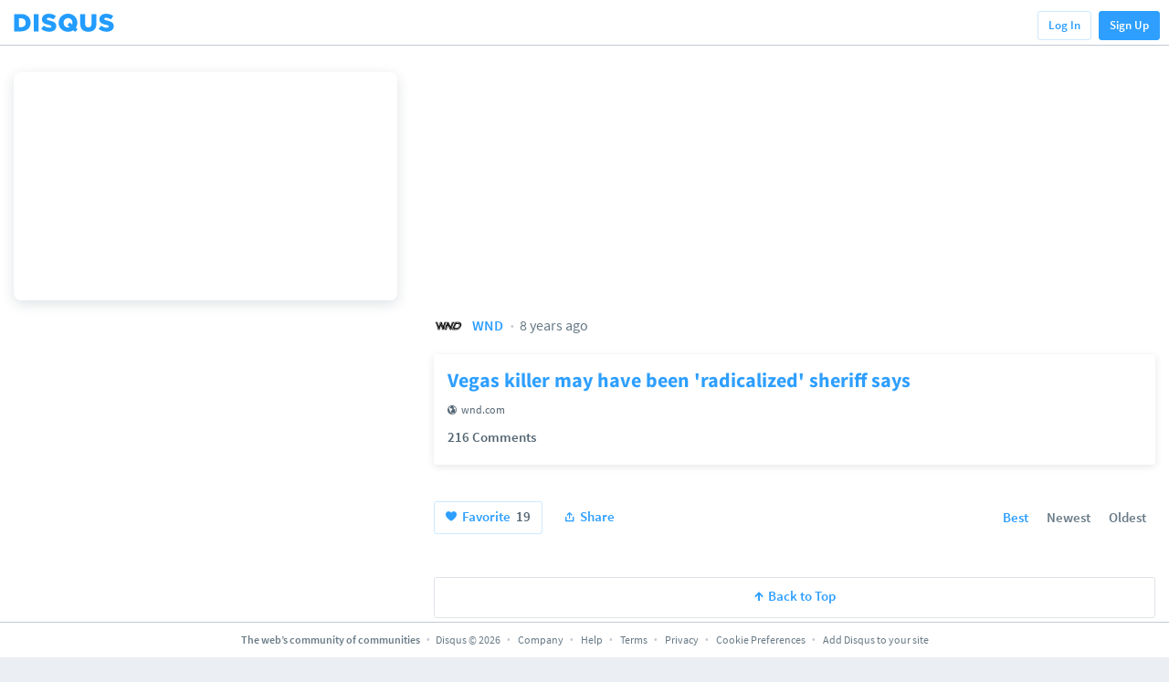

--- FILE ---
content_type: text/html; charset=utf-8
request_url: https://disqus.com/home/discussion/wnd-news/vegas_killer_may_have_been_radicalized_sheriff_says/
body_size: 1784
content:
<!DOCTYPE html>
<html lang="en" dir="ltr">
<head>
    <!-- Used by Chartbeat in tracking startup time -->
    <script type='text/javascript'>window._sf_startpt=(new Date()).getTime();</script>

    <meta charset="utf-8">
    <meta name="viewport" content="width=device-width, initial-scale=1.0">

    <title>Disqus - Vegas killer may have been &#39;radicalized&#39; sheriff says</title>

    

    
    <meta name="twitter:card" content="summary" />
    
    
    <meta name="twitter:site" content="@disqus" />
    <meta name="twitter:title" content="Disqus - Vegas killer may have been &#39;radicalized&#39; sheriff says" />
    <meta name="twitter:url" content="https://disqus.com/home/discussion/wnd-news/vegas_killer_may_have_been_radicalized_sheriff_says/" />

    
    
    
    <meta property="og:title"  content="Disqus - Vegas killer may have been &#39;radicalized&#39; sheriff says" />
    <meta property="og:type" content="article"/>
    <meta property="og:url"    content="https://disqus.com/home/discussion/wnd-news/vegas_killer_may_have_been_radicalized_sheriff_says/" />
    <meta property="og:site_name" content="Disqus" />
    <meta property="fb:app_id" content="52254943976" />

    
    
    <meta property="al:iphone:url" content="disqus://threads/6191914342" />
    <meta property="al:iphone:app_store_id" content="1006908426" />
    <meta property="al:iphone:app_name" content="Disqus" />
    

    
    <link rel="apple-touch-icon" sizes="57x57" href="https://c.disquscdn.com/next/current/home/img/brand/apple-touch-icon-57x57.png">
    <link rel="apple-touch-icon" sizes="114x114" href="https://c.disquscdn.com/next/current/home/img/brand/apple-touch-icon-114x114.png">
    <link rel="apple-touch-icon" sizes="72x72" href="https://c.disquscdn.com/next/current/home/img/brand/apple-touch-icon-72x72.png">
    <link rel="apple-touch-icon" sizes="144x144" href="https://c.disquscdn.com/next/current/home/img/brand/apple-touch-icon-144x144.png">
    <link rel="apple-touch-icon" sizes="60x60" href="https://c.disquscdn.com/next/current/home/img/brand/apple-touch-icon-60x60.png">
    <link rel="apple-touch-icon" sizes="120x120" href="https://c.disquscdn.com/next/current/home/img/brand/apple-touch-icon-120x120.png">
    <link rel="apple-touch-icon" sizes="76x76" href="https://c.disquscdn.com/next/current/home/img/brand/apple-touch-icon-76x76.png">
    <link rel="apple-touch-icon" sizes="152x152" href="https://c.disquscdn.com/next/current/home/img/brand/apple-touch-icon-152x152.png">
    <link rel="apple-touch-icon" sizes="180x180" href="https://c.disquscdn.com/next/current/home/img/brand/apple-touch-icon-180x180.png">
    <link rel="icon" type="image/png" href="https://c.disquscdn.com/next/current/home/img/brand/favicon-192x192.png" sizes="192x192">
    <link rel="icon" type="image/png" href="https://c.disquscdn.com/next/current/home/img/brand/favicon-160x160.png" sizes="160x160">
    <link rel="icon" type="image/png" href="https://c.disquscdn.com/next/current/home/img/brand/favicon-96x96.png" sizes="96x96">
    <link rel="icon" type="image/png" href="https://c.disquscdn.com/next/current/home/img/brand/favicon-16x16.png" sizes="16x16">
    <link rel="icon" type="image/png" href="https://c.disquscdn.com/next/current/home/img/brand/favicon-32x32.png" sizes="32x32">
    <meta name="msapplication-TileColor" content="#2e9fff">
    <meta name="msapplication-TileImage" content="https://c.disquscdn.com/next/current/home/img/brand/mstile-144x144.png">

    
        
        <!-- NOTE: This MUST be the first script loaded to function properly -->
        <script id="osano-cmp" src="https://cmp.osano.com/AzqNQLSp9XcSy1Nx4/3863bb16-7170-4494-8eab-2f8e7a8ef10b/osano.js"></script>
        
    
</head>
<body>
    <noscript id="unsupportedBrowser">
        Sorry, your browser is unsupported.
    </noscript>

    
        <!-- Code for Pixel: Disqus Universal Pixel -->
<!-- Begin DSP Conversion Action Tracking Code Version 9 -->
<script type='text/javascript'>
    function inIframe () {
        try {
            return window.self !== window.top;
        } catch (e) {
            return true;
        }
    }
    (function() {
        var isIframe = inIframe();
        var runInIframe = false;
        if(!isIframe && runInIframe) {
            return;
        }

        var w = window, d = document;
        var s = d.createElement('script');
        s.setAttribute('async', 'true');
        s.setAttribute('type', 'text/javascript');
        s.setAttribute('src', '//c1.rfihub.net/js/tc.min.js');
        var f = d.getElementsByTagName('script')[0];
        f.parentNode.insertBefore(s, f);
        if (typeof w['_rfi'] !== 'function') {
            w['_rfi']=function() {
                w['_rfi'].commands = w['_rfi'].commands || [];
                w['_rfi'].commands.push(arguments);
            };
        }
        _rfi('setArgs', 'ver', '9');
        _rfi('setArgs', 'rb', '46934');
        _rfi('setArgs', 'ca', '20841851');
        _rfi('setArgs', '_o', '46934');
        _rfi('setArgs', '_t', '20841851');
        _rfi('track');
    })();
</script>

<noscript>
    <iframe src='//20841851p.rfihub.com/ca.html?rb=46934&ca=20841851&_o=46934&_t=20841851&ra=26115' style='display:none;padding:0;margin:0' width='0' height='0'>
    </iframe>
</noscript>

<!-- End DSP Conversion Action Tracking Code Version 9 -->
    
    <script>window.home_config=JSON.parse('{\u000A  \u0022is_private\u0022:false\u000A}');</script>
    <script src="https://c.disquscdn.com/next/current/home/js/apps/initializer.js" crossorigin="anonymous" async></script>

    
</body>

</html>


--- FILE ---
content_type: text/html; charset=utf-8
request_url: https://disqus.com/embed/comments/?base=default&f=wnd-news&t_u=http%3A%2F%2Fmobile.wnd.com%2F2017%2F10%2Fvegas-killer-may-have-been-radicalized-sheriff-says%2F&t_s=vegas_killer_may_have_been_radicalized_sheriff_says&t_e=Vegas%20killer%20may%20have%20been%20%27radicalized%27%20sheriff%20says&t_d=Disqus%20-%20Vegas%20killer%20may%20have%20been%20%27radicalized%27%20sheriff%20says&t_t=Vegas%20killer%20may%20have%20been%20%27radicalized%27%20sheriff%20says&s_o=popular
body_size: 10134
content:
<!DOCTYPE html>

<html lang="en" dir="ltr" class="not-supported type-">

<head>
    <title>Disqus Comments</title>

    
    <meta name="viewport" content="width=device-width, initial-scale=1, maximum-scale=1, user-scalable=no">
    <meta http-equiv="X-UA-Compatible" content="IE=edge"/>

    <style>
        .alert--warning {
            border-radius: 3px;
            padding: 10px 15px;
            margin-bottom: 10px;
            background-color: #FFE070;
            color: #A47703;
        }

        .alert--warning a,
        .alert--warning a:hover,
        .alert--warning strong {
            color: #A47703;
            font-weight: bold;
        }

        .alert--error p,
        .alert--warning p {
            margin-top: 5px;
            margin-bottom: 5px;
        }
        
        </style>
    
    <style>
        
        html, body {
            overflow-y: auto;
            height: 100%;
        }
        

        #error {
            display: none;
        }

        .clearfix:after {
            content: "";
            display: block;
            height: 0;
            clear: both;
            visibility: hidden;
        }

        
    </style>

</head>
<body>
    

    
    <div id="error" class="alert--error">
        <p>We were unable to load Disqus. If you are a moderator please see our <a href="https://docs.disqus.com/help/83/"> troubleshooting guide</a>. </p>
    </div>

    
    <script type="text/json" id="disqus-forumData">{"session":{"canModerate":false,"audienceSyncVerified":false,"canReply":true,"mustVerify":false,"recaptchaPublicKey":"6LfHFZceAAAAAIuuLSZamKv3WEAGGTgqB_E7G7f3","mustVerifyEmail":false},"forum":{"aetBannerConfirmation":null,"founder":"346651748","twitterName":"","commentsLinkOne":"1","guidelines":null,"disableDisqusBrandingOnPolls":false,"commentsLinkZero":"0","disableDisqusBranding":false,"id":"wnd-news","createdAt":"2011-12-20T19:17:14.609154","category":"News","aetBannerEnabled":false,"aetBannerTitle":null,"raw_guidelines":null,"initialCommentCount":null,"votingType":0,"daysUnapproveNewUsers":null,"installCompleted":true,"moderatorBadgeText":"","commentPolicyText":"Thank you for commenting on WND. ","aetEnabled":false,"channel":null,"sort":2,"description":null,"organizationHasBadges":true,"newPolicy":true,"raw_description":null,"customFont":null,"language":"en","adsReviewStatus":1,"commentsPlaceholderTextEmpty":null,"daysAlive":0,"forumCategory":{"date_added":"2016-01-28T01:54:31","id":7,"name":"News"},"linkColor":null,"colorScheme":"auto","pk":"1186089","commentsPlaceholderTextPopulated":null,"permissions":{},"commentPolicyLink":"https://www.wnd.com/discussion-guidelines/","aetBannerDescription":null,"favicon":{"permalink":"https://disqus.com/api/forums/favicons/wnd-news.jpg","cache":"https://c.disquscdn.com/uploads/forums/118/6089/favicon.png?1752178217"},"name":"WND","commentsLinkMultiple":"{num}","settings":{"threadRatingsEnabled":false,"adsDRNativeEnabled":false,"behindClickEnabled":false,"disable3rdPartyTrackers":false,"adsVideoEnabled":false,"adsProductVideoEnabled":false,"adsPositionBottomEnabled":true,"ssoRequired":false,"contextualAiPollsEnabled":false,"unapproveLinks":false,"adsPositionRecommendationsEnabled":false,"adsEnabled":true,"adsProductLinksThumbnailsEnabled":false,"hasCustomAvatar":false,"organicDiscoveryEnabled":false,"adsProductDisplayEnabled":false,"adsProductLinksEnabled":true,"audienceSyncEnabled":false,"threadReactionsEnabled":true,"linkAffiliationEnabled":false,"adsPositionAiPollsEnabled":false,"disableSocialShare":false,"adsPositionTopEnabled":true,"adsProductStoriesEnabled":false,"sidebarEnabled":false,"adultContent":false,"allowAnonVotes":false,"gifPickerEnabled":false,"mustVerify":true,"badgesEnabled":false,"mustVerifyEmail":true,"allowAnonPost":false,"unapproveNewUsersEnabled":false,"mediaembedEnabled":false,"aiPollsEnabled":false,"userIdentityDisabled":false,"adsPositionPollEnabled":false,"discoveryLocked":false,"validateAllPosts":false,"adsSettingsLocked":false,"isVIP":false,"adsPositionInthreadEnabled":true},"organizationId":155,"typeface":"auto","url":"https://www.wnd.com/","daysThreadAlive":0,"avatar":{"small":{"permalink":"https://disqus.com/api/forums/avatars/wnd-news.jpg?size=32","cache":"//a.disquscdn.com/1768293611/images/noavatar32.png"},"large":{"permalink":"https://disqus.com/api/forums/avatars/wnd-news.jpg?size=92","cache":"//a.disquscdn.com/1768293611/images/noavatar92.png"}},"signedUrl":"https://disq.us/?url=https%3A%2F%2Fwww.wnd.com%2F&key=szcXp0nQhZgdXZKzo5vN7Q"}}</script>

    <div id="postCompatContainer"><div class="comment__wrapper"><div class="comment__name clearfix"><img class="comment__avatar" src="https://c.disquscdn.com/uploads/users/2794/7474/avatar92.jpg?1632274699" width="32" height="32" /><strong><a href="">rgrene</a></strong> &bull; 8 years ago
        </div><div class="comment__content"><p>I feel that it is now time to disband both the FBI and CIA.  They have been politicized by the Obama's Deep State and are irreparable.  A new intelligence agency is long overdue.</p><p>.</p></div></div><div class="comment__wrapper"><div class="comment__name clearfix"><img class="comment__avatar" src="https://c.disquscdn.com/uploads/users/15487/6841/avatar92.jpg?1438285612" width="32" height="32" /><strong><a href="">trp</a></strong> &bull; 8 years ago
        </div><div class="comment__content"><p>I couldnt agree more. This swamp is not being drained at all. Not to mention the rogue IRS.</p></div></div><div class="comment__wrapper"><div class="comment__name clearfix"><img class="comment__avatar" src="https://c.disquscdn.com/uploads/users/21394/6411/avatar92.jpg?1485060996" width="32" height="32" /><strong><a href="">TRUMP-the- TRIUMPHANT</a></strong> &bull; 8 years ago
        </div><div class="comment__content"><p>It's not a swamp it's a CESSPOOL!</p></div></div><div class="comment__wrapper"><div class="comment__name clearfix"><img class="comment__avatar" src="https://c.disquscdn.com/uploads/users/14501/1993/avatar92.jpg?1438212431" width="32" height="32" /><strong><a href="">despo</a></strong> &bull; 8 years ago
        </div><div class="comment__content"><p>Yes America needs the NFBI. Fire all FBI workers, burn all the files and computers/servers. Replace them with well vetted nationalists. Everyone's getting a brand new dell.</p></div></div><div class="comment__wrapper"><div class="comment__name clearfix"><img class="comment__avatar" src="https://c.disquscdn.com/uploads/users/2258/7067/avatar92.jpg?1462233367" width="32" height="32" /><strong><a href="">islanddean</a></strong> &bull; 8 years ago
        </div><div class="comment__content"><p>It is said that Kennedy got shot because he wanted to shut down the cia. Pretty much from the get-go, every president has known that eventually the cia would end up with too much power, the only thing all of them were right about. The whole russia collusion thing was started by brennan, the head of the cia because he was worried that somebody might collude, not because it was actually happening.</p></div></div><div class="comment__wrapper"><div class="comment__name clearfix"><img class="comment__avatar" src="https://c.disquscdn.com/uploads/users/12518/4050/avatar92.jpg?1469488432" width="32" height="32" /><strong><a href="">USborderpatrol In God We Trust</a></strong> &bull; 8 years ago
        </div><div class="comment__content"><p><i><br>Of course we are to believe the FBI?....  Oh wait,  The information was put out shortly after the shooting took place.  They all kept it under wraps to protect all the muslims here in our country.</i></p><p><i>There is no such critter as a peaceful muslim. So long as we have muslims in America we can and will have these types of random shootings and bombings regularly without and end to  them.  Muslims must follow their koran which tells them to make everyone convert to islam or destroy us.  History shows they have done that to every country they migrated to.<br><b><br>If we are to ever have peace and security in America again, we MUST gather all of the muslims and ship them back to where they come from!<br></b>.</i></p></div></div><div class="comment__wrapper"><div class="comment__name clearfix"><img class="comment__avatar" src="https://c.disquscdn.com/uploads/users/10808/9220/avatar92.jpg?1438216458" width="32" height="32" /><strong><a href="">texexpatriate</a></strong> &bull; 8 years ago
        </div><div class="comment__content"><p>The FBI's creibility?  For Pete's Sake.  The FBI doesn't have any.  What they do have is government-approved terror tactics against citizens.</p></div></div><div class="comment__wrapper"><div class="comment__name clearfix"><img class="comment__avatar" src="https://c.disquscdn.com/uploads/users/2317/1226/avatar92.jpg?1421089477" width="32" height="32" /><strong><a href="">PhillipNagle</a></strong> &bull; 8 years ago
        </div><div class="comment__content"><p>The authorities are running out of time to come up with a credible motive.  So far, the theory that he was a secret Islamist or a radicalized Trump hater makes more sense than anything put out by the main stream media.</p></div></div><div class="comment__wrapper"><div class="comment__name clearfix"><img class="comment__avatar" src="https://c.disquscdn.com/uploads/users/26158/476/avatar92.jpg?1502234075" width="32" height="32" /><strong><a href="">an0n1</a></strong> &bull; 8 years ago
        </div><div class="comment__content"><p>His facebook page was loaded with anti Trump antifa crap. Then it was taken down. It is getting covered up because Democrats created Antifa.</p></div></div><div class="comment__wrapper"><div class="comment__name clearfix"><img class="comment__avatar" src="https://c.disquscdn.com/uploads/users/4242/502/avatar92.jpg?1435269397" width="32" height="32" /><strong><a href="">CharlieM</a></strong> &bull; 8 years ago
        </div><div class="comment__content"><p>I refuse to listen to the MSM anyway.</p></div></div><div class="comment__wrapper"><div class="comment__name clearfix"><img class="comment__avatar" src="https://c.disquscdn.com/uploads/users/2788/6916/avatar92.jpg?1654266449" width="32" height="32" /><strong><a href="">Swampfox1965</a></strong> &bull; 8 years ago
        </div><div class="comment__content"><p>"This is counter productive and eats away at the FBI’s credibility, . . . "</p><p>After the James Comey "affair," along with the "Deep State" attacks on President Trump from within the FBI, that once revered organization has very little -- if any -- credibility.</p></div></div><div class="comment__wrapper"><div class="comment__name clearfix"><img class="comment__avatar" src="https://c.disquscdn.com/uploads/users/17381/9351/avatar92.jpg?1736023185" width="32" height="32" /><strong><a href="">Debby Potter</a></strong> &bull; 8 years ago
        </div><div class="comment__content"><p>Well said...</p></div></div><div class="comment__wrapper"><div class="comment__name clearfix"><img class="comment__avatar" src="https://c.disquscdn.com/uploads/users/7178/6986/avatar92.jpg?1447988708" width="32" height="32" /><strong><a href="">AC1USNRetired</a></strong> &bull; 8 years ago
        </div><div class="comment__content"><p>the FBI comes out and makes a declarative statement that’s not backed up by fact, saying, ‘Just trust us on this, there’s no connection to international terrorism,’</p><p>I haven't trusted the "F"d(up) Buffoons Institution since they MURDERED the Branch Davidians</p></div></div><div class="comment__wrapper"><div class="comment__name clearfix"><img class="comment__avatar" src="https://c.disquscdn.com/uploads/users/21394/6411/avatar92.jpg?1485060996" width="32" height="32" /><strong><a href="">TRUMP-the- TRIUMPHANT</a></strong> &bull; 8 years ago
        </div><div class="comment__content"><p>DITTO!!</p></div></div><div class="comment__wrapper"><div class="comment__name clearfix"><img class="comment__avatar" src="https://c.disquscdn.com/uploads/users/4304/7267/avatar92.jpg?1578670118" width="32" height="32" /><strong><a href="">Carlos</a></strong> &bull; 8 years ago
        </div><div class="comment__content"><p>Was that guy radicalized by Islam or the progressive movement? I ask because islamists and Antifa members always justify violence, and western governments as well as the MSM will always provide cover for both movements.</p></div></div><div class="comment__wrapper"><div class="comment__name clearfix"><img class="comment__avatar" src="https://c.disquscdn.com/uploads/users/5601/6045/avatar92.jpg?1381563211" width="32" height="32" /><strong><a href="">fanlad</a></strong> &bull; 8 years ago
        </div><div class="comment__content"><p>The one thing, that we do know for sure, is that Paddock had a huge hole in his heart and soul, that could not be filled with gambling, wealth, airplanes, women, drugs, work, retirement, or pleasure, no matter what his political leanings were.</p><p>He chose, instead,  to fill this hole in his heart, and soul, with satan's evil. He premeditated the murder of 58 innocent people and wounded over five hundred innocent concert goers.</p><p>If only, he had chosen to fill this huge hole in his heart and soul, with Jesus Christ. The Lord and Savior of this world. Our world, would look so different today, and would be a better place.</p><p>America, stay in prayer, and pray that all, will use their free will to choose God's Good and God's Son, over satan's destructive evil.</p><p>America, the choices we make, do make a difference.<br>Yes, time to choose God's Good over evil.</p></div></div><div class="comment__wrapper"><div class="comment__name clearfix"><img class="comment__avatar" src="https://c.disquscdn.com/uploads/users/13906/8619/avatar92.jpg?1424500245" width="32" height="32" /><strong><a href="">Ngorgh</a></strong> &bull; 8 years ago
        </div><div class="comment__content"><p>Very well said Thank You and EL SHADDAI {GOD ALMIGHTY} Bless you.</p></div></div><div class="comment__wrapper"><div class="comment__name clearfix"><img class="comment__avatar" src="https://c.disquscdn.com/uploads/users/11752/5944/avatar92.jpg?1433471548" width="32" height="32" /><strong><a href="">Watching &amp; Waiting</a></strong> &bull; 8 years ago
        </div><div class="comment__content"><p>Paddock was not radicalized; he was demonized just like ISIS, just like abortionist.  The spirits of murder have been given license in our nation to murder because mothers who are demonized killed over 62 million of  their children in abortion since 1973. Put any face or name you want to on evil people, when they commit atrocities they have listened to the demons speaking in their thoughts. Las Vegas is loaded with sin and demons.  “For we wrestle not against flesh and blood, but against principalities, against powers, against the rulers of the darkness of this world, against spiritual wickedness in high places. Ephesians 6:12.</p></div></div><div class="comment__wrapper"><div class="comment__name clearfix"><img class="comment__avatar" src="//a.disquscdn.com/1768293611/images/noavatar92.png" width="32" height="32" /><strong><a href="">Guest</a></strong> &bull; 8 years ago
        </div><div class="comment__content"></div></div><div class="comment__wrapper"><div class="comment__name clearfix"><img class="comment__avatar" src="https://c.disquscdn.com/uploads/users/11752/5944/avatar92.jpg?1433471548" width="32" height="32" /><strong><a href="">Watching &amp; Waiting</a></strong> &bull; 8 years ago
        </div><div class="comment__content"><p>They have not been politicized but they also are demonized.  Satan is in control of our nation in every aspect  to a lesser or greater degree depending on the number of saints who have the Spirit of Truth, The Holy Spirit,  abiding within them  which is necessary for eternal salvation and to be equipped to do battle with the full armor of God, starting with the Belt of Truth.  Romans 8:11.  Ephesians 6: Trump needs to get rid of the apostate “Christian” leaders who are advising him, who have a form of godliness but deny the Power thereof 2Tim 3:5 and get some baptized in the Holy Spirited filled saints to advise him, starting with Trump repenting of his Pride and Arrogance, and then fully committing to and professing that Jesus Christ is the God of America. After that he needs to be baptized in the Holy Spirit (it’s there for the asking) in order to receive the Power of Jesus Christ to make a stand against the enemy.   Then He immediately needs to get on national TV and show the product of Abortion and tell America he is signing and immediate Executive order to stop the abortion holocaust. Wanna stop abortion in America search “Grantham Collection Abortion Instruments &amp; Photographic Archive Video" and “Warning-Graphic* A Partial Birth Abortion Filmed” Note! They killed this baby in the womb so you would not see its flailing arms and legs stop as soon as its brains were sucked out. 99% of all partial birth abortions (still performed) the child is delivered feet first is still alive until they suck its brains out.  Right on Cesar, Remember America no repentance, no salvation”</p></div></div><div class="comment__wrapper"><div class="comment__name clearfix"><img class="comment__avatar" src="https://c.disquscdn.com/uploads/users/30/5751/avatar92.jpg?1610551568" width="32" height="32" /><strong><a href="">PBHayes</a></strong> &bull; 8 years ago
        </div><div class="comment__content"><p>Once again I write the only solution that works is isolation and containment of Islam. No more immigration and full on deportations of any Muslim who supports Shariah which is practically all of them. Send them all back to their native lands where they can live blissfully in the 7th century killing each other.</p></div></div><div class="comment__wrapper"><div class="comment__name clearfix"><img class="comment__avatar" src="//a.disquscdn.com/1768293611/images/noavatar92.png" width="32" height="32" /><strong><a href="">Bill Carson</a></strong> &bull; 8 years ago
        </div><div class="comment__content"><p>Is there an Obama connection with the Vegas attack?  He certainly hopes to bring down the United States,</p></div></div><div class="comment__wrapper"><div class="comment__name clearfix"><img class="comment__avatar" src="https://c.disquscdn.com/uploads/users/7360/980/avatar92.jpg?1768954499" width="32" height="32" /><strong><a href="">Beeotchstewie the deplorable</a></strong> &bull; 8 years ago
        </div><div class="comment__content"><p>Fast and Furious guns?</p></div></div><div class="comment__wrapper"><div class="comment__name clearfix"><img class="comment__avatar" src="https://c.disquscdn.com/uploads/users/3966/7524/avatar92.jpg?1420914221" width="32" height="32" /><strong><a href="">Bill Huracan</a></strong> &bull; 8 years ago
        </div><div class="comment__content"><p>OFA</p></div></div><div class="comment__wrapper"><div class="comment__name clearfix"><img class="comment__avatar" src="https://c.disquscdn.com/uploads/users/7417/998/avatar92.jpg?1438174250" width="32" height="32" /><strong><a href="">alm3texas</a></strong> &bull; 8 years ago
        </div><div class="comment__content"><p>People may still be unaware of it.. Obama and Michelle's Organization For Action.  In July Hagaman and Hagaman gave the numbers at the time, over 35,000 members and 250+ offices and that was July.  Could be Organizing For Action.  He and Hillary are working together by having at least 10 offshoot groups (I think WND had that story where those groups were laid out)   There is a website for the critters. Look it up under either.  He is busier than a car covering up c**p, not to worry. They moved Jarrett in with them just 2 miles from Trump.  The Dems supposedly hate him for stealing their thunder and trying to syphon $$$$ away from them.</p></div></div><div class="comment__wrapper"><div class="comment__name clearfix"><img class="comment__avatar" src="https://c.disquscdn.com/uploads/users/21033/9742/avatar92.jpg?1464947176" width="32" height="32" /><strong><a href="">ThomStride</a></strong> &bull; 8 years ago
        </div><div class="comment__content"><p>OFA. 250 local chapters and they have college and university chapters according to their website.<br>I hope someone infiltrates and gets videos of their meetings.</p></div></div><div class="comment__wrapper"><div class="comment__name clearfix"><img class="comment__avatar" src="//a.disquscdn.com/1768293611/images/noavatar92.png" width="32" height="32" /><strong><a href="">TPS12</a></strong> &bull; 8 years ago
        </div><div class="comment__content"><p>If this is the best the FBI and investigative reporters can do no wonder we never know whats going on in our country.</p></div></div><div class="comment__wrapper"><div class="comment__name clearfix"><img class="comment__avatar" src="//a.disquscdn.com/1768293611/images/noavatar92.png" width="32" height="32" /><strong><a href="">Guest</a></strong> &bull; 8 years ago
        </div><div class="comment__content"></div></div><div class="comment__wrapper"><div class="comment__name clearfix"><img class="comment__avatar" src="https://c.disquscdn.com/uploads/users/2195/9599/avatar92.jpg?1417735900" width="32" height="32" /><strong><a href="">Areminder</a></strong> &bull; 8 years ago
        </div><div class="comment__content"><p>Could the deep state have been using him and girlfriend to fund them? He wins big, she goes to visit friends in the Phillipines, he wires her money?</p></div></div><div class="comment__wrapper"><div class="comment__name clearfix"><img class="comment__avatar" src="https://c.disquscdn.com/uploads/users/6934/4401/avatar92.jpg?1748275526" width="32" height="32" /><strong><a href="">MichaelVWilson</a></strong> &bull; 8 years ago
        </div><div class="comment__content"><p><b><i>May</i></b> have been radicalized?</p><p>That's the understatement of the week.</p></div></div><div class="comment__wrapper"><div class="comment__name clearfix"><img class="comment__avatar" src="https://c.disquscdn.com/uploads/users/1422/27/avatar92.jpg?1311130071" width="32" height="32" /><strong><a href="">RockyMtn1776</a></strong> &bull; 8 years ago
        </div><div class="comment__content"><p>The media will not report this. There is much to this case being hidden from the public.</p></div></div><div class="comment__wrapper"><div class="comment__name clearfix"><img class="comment__avatar" src="https://c.disquscdn.com/uploads/users/2125/4617/avatar92.jpg?1493858643" width="32" height="32" /><strong><a href="">Dawg_em</a></strong> &bull; 8 years ago
        </div><div class="comment__content"><p>He was simply practicing the fundamentals of that Satanic religion.</p></div></div><div class="comment__wrapper"><div class="comment__name clearfix"><img class="comment__avatar" src="https://c.disquscdn.com/uploads/users/4028/4709/avatar92.jpg?1513517578" width="32" height="32" /><strong><a href="">J.B.</a></strong> &bull; 8 years ago
        </div><div class="comment__content"><p>The fact we still know nothing of his electronic profile is evidence that it is incriminating.  Each  person think of your own electronic trail as I have.  It would not be difficult to determine that I am passionate about my religion or conservatism, just by my posts. As soon as Paddock was fingered, guarantee within 30 minutes his last 5 years were looked at.    "Silence is Golden"  and tells me, there is "THERE" there.</p></div></div><div class="comment__wrapper"><div class="comment__name clearfix"><img class="comment__avatar" src="https://c.disquscdn.com/uploads/users/4500/492/avatar92.jpg?1367239570" width="32" height="32" /><strong><a href="">DISPENSER4HIRE</a></strong> &bull; 8 years ago
        </div><div class="comment__content"><p>The electronic devices has disappeared down the black hole of "in the custody of the FBI."  We will never know what was on them, only what the FBI says was on them.</p></div></div><div class="comment__wrapper"><div class="comment__name clearfix"><img class="comment__avatar" src="https://c.disquscdn.com/uploads/users/8468/6624/avatar92.jpg?1438261036" width="32" height="32" /><strong><a href="">ralph</a></strong> &bull; 8 years ago
        </div><div class="comment__content"><p>I have an idea! Keep them out and clean house in our intelllicence agencies! Any Obama appointees need to be fired today!</p></div></div><div class="comment__wrapper"><div class="comment__name clearfix"><img class="comment__avatar" src="https://c.disquscdn.com/uploads/users/21394/6411/avatar92.jpg?1485060996" width="32" height="32" /><strong><a href="">TRUMP-the- TRIUMPHANT</a></strong> &bull; 8 years ago
        </div><div class="comment__content"><p>Fired OR REtired!</p></div></div><div class="comment__wrapper"><div class="comment__name clearfix"><img class="comment__avatar" src="https://c.disquscdn.com/uploads/users/5804/4477/avatar92.jpg?1437531599" width="32" height="32" /><strong><a href="">Fohpono</a></strong> &bull; 8 years ago
        </div><div class="comment__content"><p>Up until the sheriff's surprising speculation, the narrative had been that Stephen Paddock had no relations with radicals, both foreign and domestic. It makes me wonder what they have discovered in the hotel room or in his homes that has changed their thinking.</p></div></div><div class="comment__wrapper"><div class="comment__name clearfix"><img class="comment__avatar" src="https://c.disquscdn.com/uploads/users/7417/998/avatar92.jpg?1438174250" width="32" height="32" /><strong><a href="">alm3texas</a></strong> &bull; 8 years ago
        </div><div class="comment__content"><p>The literature around the room. The Antifa junk.  They haven't announced that but the team that went in to finally kill him saw it all. Cleaned up apparently as nothing was shown in Getty stock crime scene pictures leaked out.</p></div></div><div class="comment__wrapper"><div class="comment__name clearfix"><img class="comment__avatar" src="//a.disquscdn.com/1768293611/images/noavatar92.png" width="32" height="32" /><strong><a href="">kalli</a></strong> &bull; 8 years ago
        </div><div class="comment__content"><p>This morning I read a headline "FBI Stumped".  The FBI is controlling the narrative on this investigation.  I think the FBI has exposed themselves to be so corrupt within, it is hard for me to believe or trust anything they say.  I fully believe many within the FBI are in line with Deep State &amp; obuma holdovers who are trying to undermine the gov't and Presidency.  With bodies still lying on the ground, it was only hours before the leftists started calling for gun control as they have done in every mass shooting the past 8 years.  Objective is to take guns away from the people so they can be controlled!  America is under siege, and democRats are leading it!</p></div></div><div class="comment__wrapper"><div class="comment__name clearfix"><img class="comment__avatar" src="https://c.disquscdn.com/uploads/users/2258/7067/avatar92.jpg?1462233367" width="32" height="32" /><strong><a href="">islanddean</a></strong> &bull; 8 years ago
        </div><div class="comment__content"><p>Interesting that you bring up the 8 year thing. Before dinglebarry got elected, the only supposed terrorist attack on US soil was 9/11, am I correct? If I am correct, does anyone else see a pattern here? Most of the govt. is still deep state and alot of people in dc and around the country hate president Trump, enough to keep the whole antigun narrative going since his first endorsement was the NRA.</p></div></div><div class="comment__wrapper"><div class="comment__name clearfix"><img class="comment__avatar" src="//a.disquscdn.com/1768293611/images/noavatar92.png" width="32" height="32" /><strong><a href="">kalli</a></strong> &bull; 8 years ago
        </div><div class="comment__content"><p>Exactly right.</p></div></div><div class="comment__wrapper"><div class="comment__name clearfix"><img class="comment__avatar" src="https://c.disquscdn.com/uploads/users/16709/4767/avatar92.jpg?1573416224" width="32" height="32" /><strong><a href="">charlie baker</a></strong> &bull; 8 years ago
        </div><div class="comment__content"><p>I think Haney makes an excellent point here. It's the only thing that makes sense if ISIS is stating Paddock was one of theirs if he actually wasn't. They should keep the focus on Marilou Hanley, though. She lived with this maniac which means she knew him better than anyone else on earth. She must know something about his general state of mind, political leanings, prejudices and what or who he liked and didn't like. Nobody is so closed off from the world that we can't learn something about him from the people he lived with. It would at least get us above zero, which is about where we are now, unless of course we're deliberately not being told, and I'm certainly not ruling that out.</p></div></div><div class="comment__wrapper"><div class="comment__name clearfix"><img class="comment__avatar" src="//a.disquscdn.com/1768293611/images/noavatar92.png" width="32" height="32" /><strong><a href="">patriotkat</a></strong> &bull; 8 years ago
        </div><div class="comment__content"><p>and she traveled to Dubai</p></div></div><div class="comment__wrapper"><div class="comment__name clearfix"><img class="comment__avatar" src="https://c.disquscdn.com/uploads/users/8319/4185/avatar92.jpg?1512738187" width="32" height="32" /><strong><a href="">Disgruntled Vet</a></strong> &bull; 8 years ago
        </div><div class="comment__content"><p>Why travel to Dubai, when there are ISIS organizations in the Philippines? That looks like the Cold War days of the CIA, look here, not there. <br>Too many questions the FBI could answer, but will not. If I were a conspiracy nut, I would compare this to the FBI's actions post JFK assassination.</p></div></div><div class="comment__wrapper"><div class="comment__name clearfix"><img class="comment__avatar" src="https://c.disquscdn.com/uploads/users/21394/6411/avatar92.jpg?1485060996" width="32" height="32" /><strong><a href="">TRUMP-the- TRIUMPHANT</a></strong> &bull; 8 years ago
        </div><div class="comment__content"><p>BINGO!</p></div></div><div class="comment__wrapper"><div class="comment__name clearfix"><img class="comment__avatar" src="https://c.disquscdn.com/uploads/users/2125/4617/avatar92.jpg?1493858643" width="32" height="32" /><strong><a href="">Dawg_em</a></strong> &bull; 8 years ago
        </div><div class="comment__content"><p>When is the author going to write an article about the potential for more suspects? They said since it was so well coordinated, he must have had help. Maybe like the woman who went through the crowd 45 minutes before the shooting and telling people they were "all going to ***  die soon".</p></div></div><div class="comment__wrapper"><div class="comment__name clearfix"><img class="comment__avatar" src="https://c.disquscdn.com/uploads/users/3966/7524/avatar92.jpg?1420914221" width="32" height="32" /><strong><a href="">Bill Huracan</a></strong> &bull; 8 years ago
        </div><div class="comment__content"><p>This bat crazy shooter was known to be taking Valium for anxiety.</p></div></div><div class="comment__wrapper"><div class="comment__name clearfix"><img class="comment__avatar" src="https://c.disquscdn.com/uploads/users/4449/4553/avatar92.jpg?1422465893" width="32" height="32" /><strong><a href="">Truthbetold</a></strong> &bull; 8 years ago
        </div><div class="comment__content"><p>Probably not relevant because he only had one prescription several months back.  That does not sound like a chronic user.</p></div></div><div class="comment__wrapper"><div class="comment__name clearfix"><img class="comment__avatar" src="https://c.disquscdn.com/uploads/users/16521/657/avatar92.jpg?1437705442" width="32" height="32" /><strong><a href="">thegrownupchurch</a></strong> &bull; 8 years ago
        </div><div class="comment__content"><p>It's no longer fundamental Islam, only, that radicalizes the vulnerable, but the main stream media and radical Democrats seem to be contributing with their daily lies and hateful, twisted propaganda.</p></div></div><div class="comment__wrapper"><div class="comment__name clearfix"><img class="comment__avatar" src="https://c.disquscdn.com/uploads/users/20028/3442/avatar92.jpg?1457890919" width="32" height="32" /><strong><a href="">ברוך הבא בשם יהוה</a></strong> &bull; 8 years ago
        </div><div class="comment__content"><p>Obama's people run the FBI and CIA</p></div></div></div>


    <div id="fixed-content"></div>

    
        <script type="text/javascript">
          var embedv2assets = window.document.createElement('script');
          embedv2assets.src = 'https://c.disquscdn.com/embedv2/latest/embedv2.js';
          embedv2assets.async = true;

          window.document.body.appendChild(embedv2assets);
        </script>
    



    
</body>
</html>


--- FILE ---
content_type: text/css; charset=utf-8
request_url: https://c.disquscdn.com/next/current/home/css/main.css
body_size: 371915
content:
@charset "UTF-8";body,html{border:0;font-family:Helvetica-Neue,Helvetica,Arial,sans-serif;line-height:1.5;margin:0;padding:0}article,aside,audio,canvas,caption,details,div,figure,footer,header,hgroup,iframe,img,mark,menu,nav,object,section,span,summary,table,tbody,td,tfoot,thead,tr,video{border:0;margin:0;padding:0}a,abbr,address,b,blockquote,cit,code,dd,del,dfn,dl,dt,em,fieldset,h1,h2,h3,h4,h5,h6,hr,i,ins,label,legend,li,ol,p,pre,q,samp,small,strong,sub,sup,ul{border:0;font-size:100%;vertical-align:baseline;margin:0;padding:0}article,aside,audio,canvas,figcaption,figure,figure img,footer,header,hgroup,nav,section,video{display:block}table{border-collapse:separate;border-spacing:0}table caption,table td,table th{text-align:left;vertical-align:middle}a img{border:0}button{border-radius:0}:focus{outline:0}*,:after,:before{box-sizing:inherit;-webkit-font-smoothing:antialiased;-moz-osx-font-smoothing:grayscale;font-family:'Source Sans Pro','Helvetica Neue',Helvetica,Arial,sans-serif;-webkit-tap-highlight-color:transparent}body,html{height:100%;font-size:17px;font-family:'Source Sans Pro','Helvetica Neue',Helvetica,Arial,sans-serif;box-sizing:border-box}body{background:#ebeef2;overflow-y:scroll;color:#546673}:-ms-input-placeholder{color:#c2c9d4}::placeholder{color:#c2c9d4}hr{color:#ebeef2;background-color:#ebeef2;height:1px;border:none}ul{list-style:none}a,button{text-decoration:none;transition:all 250ms ease-in-out;color:#2e9fff}.no-touch a:hover,.no-touch button:hover,.no-touchevents a:hover,.no-touchevents button:hover{color:#2e87e7}button{background:0 0;padding:0;margin:0;border:none;cursor:pointer;transition:all 250ms ease-in-out}input[type=submit]{cursor:pointer;transition:all 250ms ease-in-out}blockquote{border-left:3px solid #c2c9d4;padding-left:6px}h1{font-weight:600}b,h2,h3,h4,h5,h6,strong{font-weight:500}.content__wrap{border:1px solid #e0e3e9;border-radius:3px;background:#fff;margin-bottom:10px;color:#353a3d}.icon-caret{content:' ';border:5px solid transparent;transition:all 250ms ease-in-out}.truncate-line{display:block;white-space:nowrap;overflow:hidden;text-overflow:ellipsis}.truncate-line>p{display:block;white-space:nowrap;overflow:hidden;text-overflow:ellipsis}.label{display:inline;padding:.2em .6em .3em;font-size:75%;font-weight:700;line-height:1;color:#fff;text-align:center;white-space:nowrap;vertical-align:baseline;border-radius:.25em}.label-blue{background-color:#2e9fff}.label-white{background-color:#fff;color:#2e9fff}.label--gray{border-radius:2px;padding:2px 6px 3px;background-color:#ebeef2;color:#546673}.label{display:inline;padding:.25em .6em;font-size:75%;font-weight:500;line-height:1;color:#fff;text-align:center;white-space:nowrap;vertical-align:middle;background-color:#c2c9d4;border-radius:.25em}.label.new{font-size:16px}.label[href]:focus,.label[href]:hover{color:#fff;text-decoration:none;cursor:pointer;background-color:#a4afbf}.label.label-danger{background:#f05f70}.label.label-warning{background:#ffd34f}.more-wrapper{padding:15px;min-height:62px;position:relative;background:#fff}.layout .more-wrapper{background:#fff;margin-bottom:20px;font-size:15px;line-height:1.45em;color:#546673;position:relative;word-wrap:break-word;border-radius:8px;border:none;box-shadow:0 4px 14px rgba(34,55,77,.15);overflow:hidden;transition:transform 250ms ease-in-out,box-shadow 250ms ease-in-out;margin-bottom:0}.channel-profile .layout .more-wrapper{border:1px solid #e0e3e9;border-radius:2px;box-shadow:none;overflow:visible}.home-drawer .layout .more-wrapper{box-shadow:none;border:0;margin-bottom:0}.layout .more-wrapper.unread{border:2px solid #2e9fff}.layout .more-wrapper.nav-tabs{border-bottom-left-radius:0;border-bottom-right-radius:0;box-shadow:0 2px 14px -1px rgba(34,55,77,.15)}.layout .more-wrapper.nav-tabs li a:hover{background:#f7f9fa}.layout .more-wrapper.-link{border-color:#2e9fff;border-width:1.5px;display:block;margin-bottom:10px;box-shadow:0 2px 8px 0 rgba(0,0,0,.1);border-radius:3px}.layout .more-wrapper.-link.card--channel{border-color:#e0e3e9;transition:all 250ms ease-in-out;box-shadow:none}.layout .more-wrapper.-link .link-default-hover{transition:all 250ms ease-in-out}.layout .more-wrapper.-link:hover{border-color:#2e87e7}.no-touch .layout .more-wrapper.-link:hover .link-default-hover,.no-touchevents .layout .more-wrapper.-link:hover .link-default-hover{color:#2e87e7}.layout .more-wrapper .card:last-child{border-bottom:0}.home-drawer .layout .more-wrapper{border:0}.layout .card-wrap .more-wrapper{border:0}.more-wrapper:empty{display:none}.feed-new{margin-top:3px;margin-bottom:10px}.feed-end{text-align:center;color:#687a86;padding-top:4px;font-size:15px;font-weight:500}.curtain-truncate{display:block;z-index:150;position:relative;margin-bottom:-10px;padding:4px 0 7px;font-size:14px;font-weight:500;text-align:center;border-top:2px solid #ebeef2;color:#687a86}.curtain-truncate:after{content:'';z-index:149;display:block;height:33px;position:absolute;bottom:30px;left:0;right:0}.bullet:before,.time:before{content:'\2022';color:#c2c9d4;margin-left:4px;margin-right:7px;font-size:12px;position:relative;top:-1px}.home-drawer .hidden-sidebar{display:none!important}.visible-sidebar{display:none}.home-drawer .visible-sidebar{display:block!important}@media only screen and (max-width:767px){.visible-sidebar-md{display:none}.home-drawer .visible-sidebar-md{display:inline-block}}.img-fit-sm{overflow:hidden;object-fit:cover;border-radius:2px;height:54px;width:64px}.label--default{border-radius:3px;padding:1px 5px 2px;font-size:12px;font-weight:500;border:1px solid transparent;white-space:nowrap;color:#fff;background-color:#687a86}.label--default.-inline{margin-left:5px}.label--default.-warning{border-color:#f05f70;background-color:#f05f70;color:#fff}@media only screen and (max-width:767px){.label--default.-warning{white-space:nowrap}}.label--default.-reputation{border-color:#ff9b51;background-color:#ff9b51;color:#fff}.label--count{border-radius:2px;padding:2px 5px 3px;background-color:#ebeef2;color:#546673;margin-left:3px}.badge{border-radius:3px;padding:1px 5px 2px;font-size:12px;font-weight:500;border:1px solid transparent}.badge.-inline{margin-left:5px}.badge.-warning{border-color:#f05f70;background-color:#f05f70;color:#fff}@media only screen and (max-width:767px){.badge.-warning{white-space:nowrap}}.badge.-reputation{border-color:#ff9b51;background-color:#ff9b51;color:#fff}.notch-down{position:relative}.notch-down:before{z-index:551;content:'';position:absolute;margin-left:calc(50% - 12px);border-left:12px solid transparent;border-right:12px solid transparent;border-top:12px solid #fff;bottom:-11px}.notch-down:after{z-index:550;content:'';position:absolute;margin-left:calc(50% - 12px);border-left:12px solid transparent;border-right:12px solid transparent;border-top:12px solid #e0e3e9;bottom:-12px}.notch-down.-onboarding:after,.notch-down.-onboarding:before{margin-left:0;right:35px;border-top-color:#2e9fff}@media only screen and (min-width:1025px){.notch-down.-onboarding:after,.notch-down.-onboarding:before{right:22px}}.notch-up{position:relative}.notch-up:before{z-index:551;content:'';position:absolute;left:calc(50% - 12px);border-left:12px solid transparent;border-right:12px solid transparent;border-bottom:12px solid #fff;top:-11px}.notch-up:after{z-index:550;content:'';position:absolute;left:calc(50% - 12px);border-left:12px solid transparent;border-right:12px solid transparent;border-bottom:12px solid #e0e3e9;top:-12px}.notch-up.-right:after,.notch-up.-right:before{left:80%}.notch-up.-left:after,.notch-up.-left:before{left:20%}@media screen and (max-width:767px){.notch--mobile-hidden:after,.notch--mobile-hidden:before{display:none}}.icon__position{position:relative;min-width:12px;top:1px}.icon__position.-inline{margin-right:3px}@media only screen and (min-width:768px){.icon__position.-inline-swap{margin-left:3px}}.icon__position.-allstar{top:2px}.icon__position.-caret{top:3px}.icon__position--corner{position:absolute;right:0;top:17px}.icon__rotate--right{transform:rotate(90deg)}.allstar__icon{color:#ffd34f;transition:color .2s ease-in-out}.allstar__icon:hover{color:#ffc61c}.allstar__icon.-inverted{color:#fff}.allstar__icon.-inverted:hover{color:#fff}.allstar__label{border-radius:3px;padding:1px 5px 2px;font-size:12px;font-weight:500;border:1px solid transparent;white-space:nowrap;color:#fff;background-color:#687a86;background:#ffd34f;font-weight:600}.allstar__label.-inline{margin-left:5px}.allstar__label.-warning{border-color:#f05f70;background-color:#f05f70;color:#fff}@media only screen and (max-width:767px){.allstar__label.-warning{white-space:nowrap}}.allstar__label.-reputation{border-color:#ff9b51;background-color:#ff9b51;color:#fff}.align{display:-ms-flexbox;display:flex;-ms-flex-direction:row;flex-direction:row}.no-flexbox .align:after,.no-flexbox .align:before{content:" ";display:table}.no-flexbox .align:after{clear:both}.no-flexbox .align:after,.no-flexbox .align:before{content:" ";display:table}.no-flexbox .align:after{clear:both}.no-flexbox .align:after,.no-flexbox .align:before{content:" ";display:table}.no-flexbox .align:after{clear:both}.no-flexbox .align:after,.no-flexbox .align:before{content:" ";display:table}.no-flexbox .align:after{clear:both}.no-flexbox .align:after,.no-flexbox .align:before{content:" ";display:table}.no-flexbox .align:after{clear:both}.no-flexbox .align>*{float:left;padding-right:10px}.align-inline{display:-ms-inline-flexbox;display:inline-flex}.no-flexbox .align-inline{display:inline-block}@media only screen and (min-width:480px){.align-mid-mobile{display:-ms-flexbox;display:flex;-ms-flex-direction:row;flex-direction:row}.no-flexbox .align-mid-mobile:after,.no-flexbox .align-mid-mobile:before{content:" ";display:table}.no-flexbox .align-mid-mobile:after{clear:both}.no-flexbox .align-mid-mobile:after,.no-flexbox .align-mid-mobile:before{content:" ";display:table}.no-flexbox .align-mid-mobile:after{clear:both}.no-flexbox .align-mid-mobile:after,.no-flexbox .align-mid-mobile:before{content:" ";display:table}.no-flexbox .align-mid-mobile:after{clear:both}.no-flexbox .align-mid-mobile:after,.no-flexbox .align-mid-mobile:before{content:" ";display:table}.no-flexbox .align-mid-mobile:after{clear:both}.no-flexbox .align-mid-mobile:after,.no-flexbox .align-mid-mobile:before{content:" ";display:table}.no-flexbox .align-mid-mobile:after{clear:both}.no-flexbox .align-mid-mobile>*{float:left;padding-right:10px}}@media only screen and (max-width:767px){.align-max-mobile{display:-ms-flexbox;display:flex;-ms-flex-direction:row;flex-direction:row}.no-flexbox .align-max-mobile:after,.no-flexbox .align-max-mobile:before{content:" ";display:table}.no-flexbox .align-max-mobile:after{clear:both}.no-flexbox .align-max-mobile:after,.no-flexbox .align-max-mobile:before{content:" ";display:table}.no-flexbox .align-max-mobile:after{clear:both}.no-flexbox .align-max-mobile:after,.no-flexbox .align-max-mobile:before{content:" ";display:table}.no-flexbox .align-max-mobile:after{clear:both}.no-flexbox .align-max-mobile:after,.no-flexbox .align-max-mobile:before{content:" ";display:table}.no-flexbox .align-max-mobile:after{clear:both}.no-flexbox .align-max-mobile:after,.no-flexbox .align-max-mobile:before{content:" ";display:table}.no-flexbox .align-max-mobile:after{clear:both}.no-flexbox .align-max-mobile>*{float:left;padding-right:10px}}@media only screen and (min-width:768px){.align-min-tablet{display:-ms-flexbox;display:flex;-ms-flex-direction:row;flex-direction:row}.no-flexbox .align-min-tablet:after,.no-flexbox .align-min-tablet:before{content:" ";display:table}.no-flexbox .align-min-tablet:after{clear:both}.no-flexbox .align-min-tablet:after,.no-flexbox .align-min-tablet:before{content:" ";display:table}.no-flexbox .align-min-tablet:after{clear:both}.no-flexbox .align-min-tablet:after,.no-flexbox .align-min-tablet:before{content:" ";display:table}.no-flexbox .align-min-tablet:after{clear:both}.no-flexbox .align-min-tablet:after,.no-flexbox .align-min-tablet:before{content:" ";display:table}.no-flexbox .align-min-tablet:after{clear:both}.no-flexbox .align-min-tablet:after,.no-flexbox .align-min-tablet:before{content:" ";display:table}.no-flexbox .align-min-tablet:after{clear:both}.no-flexbox .align-min-tablet>*{float:left;padding-right:10px}}@media only screen and (min-width:1025px){.align-min-desktop{display:-ms-flexbox;display:flex;-ms-flex-direction:row;flex-direction:row}.no-flexbox .align-min-desktop:after,.no-flexbox .align-min-desktop:before{content:" ";display:table}.no-flexbox .align-min-desktop:after{clear:both}.no-flexbox .align-min-desktop:after,.no-flexbox .align-min-desktop:before{content:" ";display:table}.no-flexbox .align-min-desktop:after{clear:both}.no-flexbox .align-min-desktop:after,.no-flexbox .align-min-desktop:before{content:" ";display:table}.no-flexbox .align-min-desktop:after{clear:both}.no-flexbox .align-min-desktop:after,.no-flexbox .align-min-desktop:before{content:" ";display:table}.no-flexbox .align-min-desktop:after{clear:both}.no-flexbox .align-min-desktop:after,.no-flexbox .align-min-desktop:before{content:" ";display:table}.no-flexbox .align-min-desktop:after{clear:both}.no-flexbox .align-min-desktop>*{float:left;padding-right:10px}}.align--column{-ms-flex-direction:column;flex-direction:column}.align--column-reverse{-ms-flex-direction:column-reverse;flex-direction:column-reverse}.align--row-reverse{-ms-flex-direction:row-reverse;flex-direction:row-reverse}.align--middle{-ms-flex-align:center;align-items:center}.align--stretch{-ms-flex-align:stretch;align-items:stretch}.align--start{-ms-flex-align:start;align-items:flex-start}.align--between{-ms-flex-pack:justify;justify-content:space-between}.no-flexbox .align--between .align__item:last-child{float:right}.align--center{-ms-flex-pack:center;justify-content:center}.align--around{-ms-flex-pack:distribute;justify-content:space-around}.align--wrap{-ms-flex-wrap:wrap;flex-wrap:wrap}@media only screen and (max-width:480px){.align--wrap-mobile{-ms-flex-wrap:wrap;flex-wrap:wrap}}.no-flexbox .align__item{float:left;padding-right:10px}.align__item--swap-first{-ms-flex-order:2;order:2}@media only screen and (min-width:768px){.align__item--swap-first{-ms-flex-order:1;order:1}}.align__item--swap-last{-ms-flex-order:1;order:1}@media only screen and (min-width:768px){.align__item--swap-last{-ms-flex-order:2;order:2}}.align__item--grow{-ms-flex-positive:1;flex-grow:1}.align__item--no-shrink{-ms-flex-negative:0;flex-shrink:0}.align__item--equal{-ms-flex-preferred-size:0;flex-basis:0}.align__item--flex-1{-ms-flex:1;flex:1}.media:after,.media:before{content:" ";display:table}.media:after{clear:both}.media:after,.media:before{content:" ";display:table}.media:after{clear:both}.media:after,.media:before{content:" ";display:table}.media:after{clear:both}.media:after,.media:before{content:" ";display:table}.media:after{clear:both}.media:after,.media:before{content:" ";display:table}.media:after{clear:both}.media-right,.media>.pull-right{padding-left:10px}.media-left,.media>.pull-left{padding-right:10px}.media-body,.media-left,.media-right{display:table-cell;vertical-align:top}.media-heading{padding-top:5px;margin-bottom:5px}.media-middle{vertical-align:middle}.nav-wrapper{background:#fff;font-size:15px}@media only screen and (min-width:768px){.layout__main .layout__nav{width:310px}}@media only screen and (min-width:calc(768px + calc(420px - 310px))){.layout__main .layout__nav{width:420px}}@media only screen and (min-width:1025px){.layout__main-with-aside .layout__nav{width:310px}}.site-nav--wrapper{width:100%;height:50px;top:0;z-index:600;position:relative;background-color:#fff;border-bottom:1px solid #c2c9d4}@media only screen and (min-width:768px){.site-nav--wrapper{position:fixed}}.site-nav{display:-ms-flexbox;display:flex;-ms-flex-direction:row;flex-direction:row;-ms-flex-pack:justify;justify-content:space-between;padding:0 10px 0 15px;font-size:16px;font-weight:500}.no-flexbox .site-nav:after,.no-flexbox .site-nav:before{content:" ";display:table}.no-flexbox .site-nav:after{clear:both}.no-flexbox .site-nav:after,.no-flexbox .site-nav:before{content:" ";display:table}.no-flexbox .site-nav:after{clear:both}.no-flexbox .site-nav:after,.no-flexbox .site-nav:before{content:" ";display:table}.no-flexbox .site-nav:after{clear:both}.no-flexbox .site-nav:after,.no-flexbox .site-nav:before{content:" ";display:table}.no-flexbox .site-nav:after{clear:both}.no-flexbox .site-nav:after,.no-flexbox .site-nav:before{content:" ";display:table}.no-flexbox .site-nav:after{clear:both}.no-flexbox .site-nav>*{float:left;padding-right:10px}.no-flexbox .site-nav .align__item:last-child{float:right}.site-nav--fixed{position:fixed;background:#fff;bottom:0;left:0;height:51px;width:100%;z-index:600;border-top:1px solid #c2c9d4;-ms-flex-pack:center;justify-content:center}.site-nav--secondary{display:-ms-flexbox;display:flex;-ms-flex-direction:row;flex-direction:row;visibility:visible;opacity:1;height:auto;width:auto;transform:translateY(0);transition:all 250ms ease-in-out}.no-flexbox .site-nav--secondary:after,.no-flexbox .site-nav--secondary:before{content:" ";display:table}.no-flexbox .site-nav--secondary:after{clear:both}.no-flexbox .site-nav--secondary:after,.no-flexbox .site-nav--secondary:before{content:" ";display:table}.no-flexbox .site-nav--secondary:after{clear:both}.no-flexbox .site-nav--secondary:after,.no-flexbox .site-nav--secondary:before{content:" ";display:table}.no-flexbox .site-nav--secondary:after{clear:both}.no-flexbox .site-nav--secondary:after,.no-flexbox .site-nav--secondary:before{content:" ";display:table}.no-flexbox .site-nav--secondary:after{clear:both}.no-flexbox .site-nav--secondary:after,.no-flexbox .site-nav--secondary:before{content:" ";display:table}.no-flexbox .site-nav--secondary:after{clear:both}.no-flexbox .site-nav--secondary>*{float:left;padding-right:10px}.is-onboarding .site-nav--secondary{visibility:hidden;opacity:0;height:0;width:0;transform:translateY(-10px)}.site-nav--wrapper .site-nav{display:-ms-flexbox;display:flex;-ms-flex-align:center;align-items:center;min-height:48px}.site-nav__item{position:relative}@media only screen and (min-width:768px){.site-nav__item{margin-right:5px}}.site-nav__item.-profile{margin:0;padding-top:7px;margin-right:20px}.site-nav__item.-discuss{padding-right:20px}@media only screen and (min-width:768px){.site-nav__item.-discuss{padding-top:7px}}.is-onboarding .site-nav__item.-discuss{display:none}.site-nav__item.-logo{margin-top:2px;margin-right:20px;text-align:left}.site-nav__item.-skip{margin-top:10px;margin-right:20px}.site-nav__link{position:relative;display:block;text-align:center;transition:all 250ms ease-in-out}.site-nav__link:hover{color:#2e9fff}.no-touch .site-nav__link:hover,.no-touchevents .site-nav__link:hover{color:#2e9fff}.site-nav__link.active{color:#2e9fff}.site-nav__link.active:after{opacity:1}@media only screen and (max-width:767px){.site-nav__link{padding:12px 0;color:#687a86;font-size:14px;font-weight:400;transition:all 250ms ease-in-out}.site-nav__link.active{font-weight:500}.site-nav__link.active .site-nav__icon .fill{fill:#2e9fff}}@media only screen and (min-width:768px){.site-nav__link{padding:12px 15px 12px;color:#54aeff;font-weight:500}.site-nav__link:hover:after{opacity:1;transition:all 350ms}.site-nav__link:after{position:absolute;top:100%;left:0;bottom:0;width:100%;height:3px;background:#2e9fff;content:'';opacity:0;transition:all 250ms ease-in-out}}@media only screen and (min-width:1025px){.site-nav__logo--wrapper{margin-right:40px}}.site-nav__user--wrapper{margin-top:2px}.is-onboarding .site-nav__user--wrapper{width:121px;-ms-flex-pack:end;justify-content:flex-end}@media only screen and (min-width:1025px){.is-onboarding .site-nav__user--wrapper{width:226px}}.site-nav__logo{display:block;background:transparent url('https://c.disquscdn.com/next/current/home/img/disqus-logo-blue.svg') no-repeat;background-size:contain;height:20px;width:110px}.user-profile-container .site-nav__logo{background:transparent url('https://c.disquscdn.com/next/current/home/img/disqus-logo-white.svg') no-repeat;background-size:contain}.site-nav__logo.dev{background:transparent url('https://c.disquscdn.com/next/current/home/img/disqus-logo-dev.svg') no-repeat;background-size:contain}.site-nav__logo__debug{position:absolute;top:0;left:0;right:0;bottom:0;overflow:auto;background:#fff;text-align:center;overflow:hidden;opacity:0}.site-nav__logo__debug:hover{opacity:1}.site-nav__icon--wrapper{display:-ms-flexbox;display:flex;-ms-flex-direction:row;flex-direction:row;-ms-flex-align:center;align-items:center;white-space:nowrap}.site-nav__icon{width:20px;height:20px;margin-right:7px;margin-bottom:2px;transition:fill 250ms ease-in-out}.site-nav__icon .fill{fill:#c2c9d4;transition:fill 250ms ease-in-out}@media only screen and (min-width:768px){.site-nav__icon .fill{fill:#a1d2ff}}.site-nav__link:hover .site-nav__icon .fill{fill:#2e9fff}.nav__lnk--settings .site-nav__icon .fill{fill:#a1d2ff}.active .site-nav__icon .fill,.nav__lnk--settings:hover .site-nav__icon .fill,.open .site-nav__icon .fill{fill:#2e9fff}.site-nav__icon .icon-notif__arrow{fill:#042552}.active .site-nav__icon .icon-notif__arrow,.site-nav__link:hover .site-nav__icon .icon-notif__arrow{fill:#ffffff}@media only screen and (max-width:767px){.site-nav--secondary .site-nav__icon{margin-top:2px}}.site-nav__icon.-discover{width:19px;height:19px}@media only screen and (min-width:768px){.site-nav__icon.-discover{margin-right:7px}}.site-nav__icon.-explore{width:22px;height:21px}@media only screen and (min-width:768px){.site-nav__icon.-explore{margin-right:4px}}.site-nav__icon.-settings{margin-top:12px;cursor:pointer}.notif-count{width:21px;text-align:center;position:absolute;color:#fff;font-weight:500;display:none;font-size:12px;top:14px}.has-notifs .notif-count{display:block}.modal .notif-count{top:8px;margin-left:3px}.site-nav__avatar{transition:all 250ms ease-in-out;height:33px;width:33px;border-radius:50%;background:#c2c9d4}.active .site-nav__avatar,.nav__lnk:hover .site-nav__avatar{box-shadow:0 0 0 2px #2e9fff;transition:all 250px ease-in-out}.has-notifs .icon-notif .icon-notif__fill,.has-notifs.site-nav__link:hover .icon-notif .icon-notif__fill{fill:#f05f70}.active .icon-notif .icon-notif__fill,.site-nav__link:hover .icon-notif .icon-notif__fill{fill:#2e9fff}@media only screen and (max-width:767px){.icon-notif .icon-notif__fill{fill:#c2c9d4}}.icon-notif .arrow,.icon-notif .outline{fill:#fff}.has-notifs .icon-notif .arrow,.has-notifs .icon-notif .outline{display:none}.icon-discover .dot{fill:#c2c9d4;transition:fill 250ms ease-in-out}@media only screen and (min-width:768px){.icon-discover .dot{fill:#a1d2ff}}.site-nav__link:hover .icon-discover .dot{fill:#2e9fff}.active .icon-discover .dot:first-child,.icon-colorful .icon-discover .dot:first-child{fill:#5cb767}.active .icon-discover .dot:nth-child(2),.active .icon-discover .dot:nth-child(4),.icon-colorful .icon-discover .dot:nth-child(2),.icon-colorful .icon-discover .dot:nth-child(4){fill:#8bcf93}.active .icon-discover .dot:nth-child(3),.active .icon-discover .dot:nth-child(5),.active .icon-discover .dot:nth-child(7),.icon-colorful .icon-discover .dot:nth-child(3),.icon-colorful .icon-discover .dot:nth-child(5),.icon-colorful .icon-discover .dot:nth-child(7){fill:#ffd34f}.active .icon-discover .dot:nth-child(6),.active .icon-discover .dot:nth-child(8),.icon-colorful .icon-discover .dot:nth-child(6),.icon-colorful .icon-discover .dot:nth-child(8){fill:#f05f70}.active .icon-discover .dot:nth-child(9),.icon-colorful .icon-discover .dot:nth-child(9){fill:#ea6d36}.icon-explore-svg .outline{fill:none;fill-rule:evenodd;stroke-width:1}.site-nav__item .icon-settings{transition:all .5s ease-in-out;width:22px;height:22px}.site-nav__item .icon-settings .fill{transition:fill 250ms ease-in-out}.site-nav--onboarding{display:-ms-flexbox;display:flex;-ms-flex-direction:row;flex-direction:row;visibility:hidden;opacity:0;height:0;width:0;transform:translateY(-10px);transition-duration:0s}.no-flexbox .site-nav--onboarding:after,.no-flexbox .site-nav--onboarding:before{content:" ";display:table}.no-flexbox .site-nav--onboarding:after{clear:both}.no-flexbox .site-nav--onboarding:after,.no-flexbox .site-nav--onboarding:before{content:" ";display:table}.no-flexbox .site-nav--onboarding:after{clear:both}.no-flexbox .site-nav--onboarding:after,.no-flexbox .site-nav--onboarding:before{content:" ";display:table}.no-flexbox .site-nav--onboarding:after{clear:both}.no-flexbox .site-nav--onboarding:after,.no-flexbox .site-nav--onboarding:before{content:" ";display:table}.no-flexbox .site-nav--onboarding:after{clear:both}.no-flexbox .site-nav--onboarding:after,.no-flexbox .site-nav--onboarding:before{content:" ";display:table}.no-flexbox .site-nav--onboarding:after{clear:both}.no-flexbox .site-nav--onboarding>*{float:left;padding-right:10px}@media only screen and (max-width:767px){.site-nav--onboarding{position:fixed;background:#fff;bottom:0;left:0;height:51px;width:100%;z-index:600;border-top:1px solid #c2c9d4;-ms-flex-pack:center;justify-content:center}}.is-onboarding .site-nav--onboarding{visibility:visible;opacity:1;height:auto;transform:translateY(0);transition:all 250ms ease-in-out}@media only screen and (min-width:768px){.is-onboarding .site-nav--onboarding{width:auto}}.site-nav--onboarding .site-nav__item{margin:0 1px;padding:5px 0 0;color:#c2c9d4;cursor:default;-webkit-user-select:none;-ms-user-select:none;user-select:none;transition:color .2s ease-in-out}@media only screen and (max-width:767px){.site-nav--onboarding .site-nav__item{padding-bottom:15px}}.site-nav--onboarding .site-nav__item.is-active{color:#353a3d}.site-nav--onboarding .site-nav__item:first-child .onboarding__bar{border-top-left-radius:3px;border-bottom-left-radius:3px}.site-nav--onboarding .site-nav__item:first-child .onboarding__bar:before{border-top-left-radius:3px;border-bottom-left-radius:3px}.site-nav--onboarding .site-nav__item:last-child .onboarding__bar{border-top-right-radius:3px;border-bottom-right-radius:3px}.site-nav--onboarding .site-nav__item:last-child .onboarding__bar:before{border-top-right-radius:3px;border-bottom-right-radius:3px}.onboarding__bar{background-color:#e0e3e9;padding:4px;margin-top:15px;min-width:70px;position:relative}.onboarding__bar:before{content:'';display:block;position:absolute;top:0;bottom:0;left:0;width:0;background-color:#2e9fff;transition:width .2s ease-in-out}.is-complete .onboarding__bar:before{width:100%}.nav-bar{border-top:1px solid #ebeef2;border-bottom:1px solid #ebeef2}.nav-bar__item{padding:7.5px 10px 10px}.nav-bar__link{color:#687a86}.no-touch .nav-bar__link:hover,.no-touchevents .nav-bar__link:hover{color:#546673}.active .nav-bar__link{transition:all 250ms ease-in-out;color:#2e9fff;cursor:pointer}.active .nav-bar__link:hover{color:#2e87e7}.nav-list{margin:0 15px}.nav-list__item{display:inline-block}.nav-list__item.active{border-bottom:2px solid #2e9fff}.nav-list__lnk{padding:8px;color:#687a86;cursor:pointer;position:relative;display:block}.nav-list__lnk:hover{color:#353a3d}.active .nav-list__lnk{color:#353a3d}.active .nav-list__lnk:hover{color:#353a3d}.active .nav-list__lnk:hover:after{opacity:0}.nav__item{transition:all 250ms ease-in;cursor:pointer;border:1px solid #e0e3e9;font-size:15px;background-color:#fff}.nav__item .notifications-tab .label--count{line-height:1}.nav-stacked{border-top:1px solid #e0e3e9}.nav-stacked .nav__item{border-top:none}.nav-stacked .nav__item.active{background-color:#f8fafd}.nav-dropdown{border-top:1px solid #e0e3e9}.nav-dropdown .nav__item{display:none;border-top:none;-ms-flex-positive:1;flex-grow:1}.nav-dropdown .nav__item.active,.nav-dropdown .nav__item.dropdown-open{display:block;transition:all .5s ease-in-out}.nav-dropdown--mobile .nav-lnk__pointer{opacity:0}.nav-dropdown--mobile .nav__item.active .nav-lnk__pointer{opacity:1;top:0;right:5px;transform:rotate(90deg)}.nav-dropdown--mobile .nav__item.active.dropdown-open .nav-lnk__pointer{opacity:0}.nav-dropdown--mobile .nav__item.dropdown-open:first-child .nav-lnk__pointer{transform:rotate(-90deg);opacity:1;right:0;top:0;color:#2e9fff}.nav-tabular{display:-ms-flexbox;display:flex;-ms-flex-direction:row;flex-direction:row;border-left:1px solid #e0e3e9}.no-flexbox .nav-tabular:after,.no-flexbox .nav-tabular:before{content:" ";display:table}.no-flexbox .nav-tabular:after{clear:both}.no-flexbox .nav-tabular:after,.no-flexbox .nav-tabular:before{content:" ";display:table}.no-flexbox .nav-tabular:after{clear:both}.no-flexbox .nav-tabular:after,.no-flexbox .nav-tabular:before{content:" ";display:table}.no-flexbox .nav-tabular:after{clear:both}.no-flexbox .nav-tabular:after,.no-flexbox .nav-tabular:before{content:" ";display:table}.no-flexbox .nav-tabular:after{clear:both}.no-flexbox .nav-tabular:after,.no-flexbox .nav-tabular:before{content:" ";display:table}.no-flexbox .nav-tabular:after{clear:both}.no-flexbox .nav-tabular>*{float:left;padding-right:10px}.nav-tabular .nav__item{-ms-flex-positive:1;flex-grow:1;border-left:none}.no-flexbox .nav-tabular .nav__item{float:left;padding-right:10px}.nav-tabular .nav__item:after,.nav-tabular .nav__item:before{opacity:0}.nav-tabular .nav__item.active:after,.nav-tabular .nav__item.active:before{opacity:1}.nav--discussion .nav__item{border:0}.nav--discussion .nav-lnk__checkmark{opacity:0}@media only screen and (max-width:767px){.nav--discussion{background:#fff;box-shadow:0 2px 10px rgba(0,0,0,.175);font-size:13px;line-height:1.45em;position:absolute;top:0;transition:all 175ms ease-in-out;opacity:0;z-index:-5;visibility:hidden;min-width:120px;right:0;border:1px solid #e0e3e9;border-radius:3px}.nav--discussion:before{z-index:751;content:'';position:absolute;top:-10px;display:block;width:0;height:0;border-color:transparent;border-style:solid;border-width:10px;border-top-width:0;border-bottom-color:#fff}.nav--discussion:after{z-index:750;content:'';position:absolute;top:-11px;display:block;width:0;height:0;border-color:transparent;border-style:solid;border-width:11px;border-top-width:0;border-bottom-color:#c2c9d4}.open .nav--discussion{z-index:700;top:51px;opacity:1;visibility:visible}.open .nav--discussion{top:25px}.nav--discussion .active .nav-lnk__checkmark{opacity:1;transition:all .2s ease-in-out}.nav--discussion:after,.nav--discussion:before{opacity:0}}@media only screen and (min-width:768px){.nav--discussion{display:-ms-flexbox;display:flex;-ms-flex-direction:row;flex-direction:row}.no-flexbox .nav--discussion:after,.no-flexbox .nav--discussion:before{content:" ";display:table}.no-flexbox .nav--discussion:after{clear:both}.no-flexbox .nav--discussion:after,.no-flexbox .nav--discussion:before{content:" ";display:table}.no-flexbox .nav--discussion:after{clear:both}.no-flexbox .nav--discussion:after,.no-flexbox .nav--discussion:before{content:" ";display:table}.no-flexbox .nav--discussion:after{clear:both}.no-flexbox .nav--discussion:after,.no-flexbox .nav--discussion:before{content:" ";display:table}.no-flexbox .nav--discussion:after{clear:both}.no-flexbox .nav--discussion:after,.no-flexbox .nav--discussion:before{content:" ";display:table}.no-flexbox .nav--discussion:after{clear:both}.no-flexbox .nav--discussion>*{float:left;padding-right:10px}.nav--discussion .nav-lnk__checkmark{display:none}}.nav-lnk{display:block;padding:7px 10px 8px;font-weight:500;display:-ms-flexbox;display:flex;-ms-flex-direction:row;flex-direction:row;-ms-flex-pack:justify;justify-content:space-between;-ms-flex-align:center;align-items:center}.no-flexbox .nav-lnk:after,.no-flexbox .nav-lnk:before{content:" ";display:table}.no-flexbox .nav-lnk:after{clear:both}.no-flexbox .nav-lnk:after,.no-flexbox .nav-lnk:before{content:" ";display:table}.no-flexbox .nav-lnk:after{clear:both}.no-flexbox .nav-lnk:after,.no-flexbox .nav-lnk:before{content:" ";display:table}.no-flexbox .nav-lnk:after{clear:both}.no-flexbox .nav-lnk:after,.no-flexbox .nav-lnk:before{content:" ";display:table}.no-flexbox .nav-lnk:after{clear:both}.no-flexbox .nav-lnk:after,.no-flexbox .nav-lnk:before{content:" ";display:table}.no-flexbox .nav-lnk:after{clear:both}.no-flexbox .nav-lnk>*{float:left;padding-right:10px}.no-flexbox .nav-lnk .align__item:last-child{float:right}.nav-lnk.-flushed{padding-left:0;padding-right:0}.nav-lnk.-small{padding:1px 5px}.no-flexbox .nav-lnk__blk,.no-flexbox .nav-lnk__pointer{float:left;padding-right:10px}.nav-lnk__blk .icon,.nav-lnk__pointer .icon{transition:all .2s ease-in-out}.nav-lnk .icon{transition:all 350ms ease-in-out}.nav-lnk.-color-muted{color:#687a86}.nav-lnk.-color-muted:hover{color:#2e9fff}.active .nav-lnk.-color-muted:hover{color:#2e9fff}.nav-lnk.-color-muted:hover .icon-right-bracket{color:#2e9fff}.active .nav-lnk.-color-muted{color:#2e9fff}.active .nav-lnk .icon-brand-square,.nav-lnk:hover .icon-brand-square{color:#2e9fff}.active .nav-lnk .icon-popular,.nav-lnk:hover .icon-popular{color:#f05f70}.active .nav-lnk .icon-recent,.nav-lnk:hover .icon-recent{color:#ffd34f}.active .nav-lnk .icon-badges,.nav-lnk:hover .icon-badges{color:#ffd34f}.active .nav-lnk .icon-comments,.active .nav-lnk .icon-replies,.nav-lnk:hover .icon-comments,.nav-lnk:hover .icon-replies{color:#b180c9}.active .nav-lnk .icon-discussions,.active .nav-lnk .icon-notification-square,.active .nav-lnk .icon-settings,.nav-lnk:hover .icon-discussions,.nav-lnk:hover .icon-notification-square,.nav-lnk:hover .icon-settings{color:#5cb767}.nav-lnk__pointer{font-size:13px;line-height:1em;color:#c2c9d4;position:relative;top:2px}.active .nav-lnk__pointer{color:#2e9fff}.nav-lnk__icon{position:relative;min-width:12px;top:1px;margin-right:6px;top:2px}.nav-lnk__icon.-inline{margin-right:3px}@media only screen and (min-width:768px){.nav-lnk__icon.-inline-swap{margin-left:3px}}.nav-lnk__icon.-allstar{top:2px}.nav-lnk__icon.-caret{top:3px}.nav-lnk__icon.-md{top:3px}.nav__spacing{padding:7.5px 0;border-bottom:1px solid #e0e3e9}.nav__subheadings{padding:15px 10px 5px}.nav--aside{line-height:1.4em}.nav--aside .nav-lnk{padding:8px 16px 9px}.nav--aside .nav-lnk .nav-lnk__icon{font-size:17px;line-height:1;top:1px}@media only screen and (max-width:480px){.layout__main .nav--aside{border-top:1px solid #e0e3e9}.layout__main .nav--aside .nav__item{display:none;border-top:none;-ms-flex-positive:1;flex-grow:1}.layout__main .nav--aside .nav__item.active,.layout__main .nav--aside .nav__item.dropdown-open{display:block;transition:all .5s ease-in-out}.layout__main .nav--aside .nav-lnk__pointer{opacity:0}.layout__main .nav--aside .nav__item.active .nav-lnk__pointer{opacity:1;top:0;right:5px;transform:rotate(90deg)}.layout__main .nav--aside .nav__item.active.dropdown-open .nav-lnk__pointer{opacity:0}.layout__main .nav--aside .nav__item.dropdown-open:first-child .nav-lnk__pointer{transform:rotate(-90deg);opacity:1;right:0;top:0;color:#2e9fff}}@media only screen and (min-width:480px) and (max-width:767px){.layout__main .nav--aside{display:-ms-flexbox;display:flex;-ms-flex-direction:row;flex-direction:row;border-left:1px solid #e0e3e9;margin-bottom:10px}.no-flexbox .layout__main .nav--aside:after,.no-flexbox .layout__main .nav--aside:before{content:" ";display:table}.no-flexbox .layout__main .nav--aside:after{clear:both}.no-flexbox .layout__main .nav--aside:after,.no-flexbox .layout__main .nav--aside:before{content:" ";display:table}.no-flexbox .layout__main .nav--aside:after{clear:both}.no-flexbox .layout__main .nav--aside:after,.no-flexbox .layout__main .nav--aside:before{content:" ";display:table}.no-flexbox .layout__main .nav--aside:after{clear:both}.no-flexbox .layout__main .nav--aside:after,.no-flexbox .layout__main .nav--aside:before{content:" ";display:table}.no-flexbox .layout__main .nav--aside:after{clear:both}.no-flexbox .layout__main .nav--aside:after,.no-flexbox .layout__main .nav--aside:before{content:" ";display:table}.no-flexbox .layout__main .nav--aside:after{clear:both}.no-flexbox .layout__main .nav--aside>*{float:left;padding-right:10px}.layout__main .nav--aside .nav__item{-ms-flex-positive:1;flex-grow:1;border-left:none}.no-flexbox .layout__main .nav--aside .nav__item{float:left;padding-right:10px}.layout__main .nav--aside .nav__item:after,.layout__main .nav--aside .nav__item:before{opacity:0}.layout__main .nav--aside .nav__item.active:after,.layout__main .nav--aside .nav__item.active:before{opacity:1}.layout__main .nav--aside .nav__item{position:relative}.layout__main .nav--aside .nav__item:before{z-index:551;content:'';position:absolute;margin-left:calc(50% - 12px);border-left:12px solid transparent;border-right:12px solid transparent;border-top:12px solid #fff;bottom:-11px}.layout__main .nav--aside .nav__item:after{z-index:550;content:'';position:absolute;margin-left:calc(50% - 12px);border-left:12px solid transparent;border-right:12px solid transparent;border-top:12px solid #e0e3e9;bottom:-12px}.layout__main .nav--aside .nav__item.-onboarding:after,.layout__main .nav--aside .nav__item.-onboarding:before{margin-left:0;right:35px;border-top-color:#2e9fff}.layout__main .nav--aside .nav-lnk .icon{display:none}.layout__main .nav--aside .nav-lnk .nav-lnk__blk{display:block;-ms-flex-preferred-size:100%;flex-basis:100%;text-align:center}}@media only screen and (min-width:480px) and (max-width:767px) and only screen and (min-width:1025px){.layout__main .nav--aside .nav__item.-onboarding:after,.layout__main .nav--aside .nav__item.-onboarding:before{right:22px}}@media only screen and (max-width:767px){.layout__main .nav--aside{overflow:visible}}@media only screen and (max-width:767px){.layout__main-with-aside .nav--aside{border-top:1px solid #e0e3e9}.layout__main-with-aside .nav--aside .nav__item{display:none;border-top:none;-ms-flex-positive:1;flex-grow:1}.layout__main-with-aside .nav--aside .nav__item.active,.layout__main-with-aside .nav--aside .nav__item.dropdown-open{display:block;transition:all .5s ease-in-out}.layout__main-with-aside .nav--aside .nav-lnk__pointer{opacity:0}.layout__main-with-aside .nav--aside .nav__item.active .nav-lnk__pointer{opacity:1;top:0;right:5px;transform:rotate(90deg)}.layout__main-with-aside .nav--aside .nav__item.active.dropdown-open .nav-lnk__pointer{opacity:0}.layout__main-with-aside .nav--aside .nav__item.dropdown-open:first-child .nav-lnk__pointer{transform:rotate(-90deg);opacity:1;right:0;top:0;color:#2e9fff}}@media only screen and (min-width:768px) and (max-width:1025px){.layout__main-with-aside .nav--aside{display:-ms-flexbox;display:flex;-ms-flex-direction:row;flex-direction:row;border-left:1px solid #e0e3e9;margin-bottom:10px;overflow:visible}.no-flexbox .layout__main-with-aside .nav--aside:after,.no-flexbox .layout__main-with-aside .nav--aside:before{content:" ";display:table}.no-flexbox .layout__main-with-aside .nav--aside:after{clear:both}.no-flexbox .layout__main-with-aside .nav--aside:after,.no-flexbox .layout__main-with-aside .nav--aside:before{content:" ";display:table}.no-flexbox .layout__main-with-aside .nav--aside:after{clear:both}.no-flexbox .layout__main-with-aside .nav--aside:after,.no-flexbox .layout__main-with-aside .nav--aside:before{content:" ";display:table}.no-flexbox .layout__main-with-aside .nav--aside:after{clear:both}.no-flexbox .layout__main-with-aside .nav--aside:after,.no-flexbox .layout__main-with-aside .nav--aside:before{content:" ";display:table}.no-flexbox .layout__main-with-aside .nav--aside:after{clear:both}.no-flexbox .layout__main-with-aside .nav--aside:after,.no-flexbox .layout__main-with-aside .nav--aside:before{content:" ";display:table}.no-flexbox .layout__main-with-aside .nav--aside:after{clear:both}.no-flexbox .layout__main-with-aside .nav--aside>*{float:left;padding-right:10px}.layout__main-with-aside .nav--aside .nav__item{-ms-flex-positive:1;flex-grow:1;border-left:none}.no-flexbox .layout__main-with-aside .nav--aside .nav__item{float:left;padding-right:10px}.layout__main-with-aside .nav--aside .nav__item:after,.layout__main-with-aside .nav--aside .nav__item:before{opacity:0}.layout__main-with-aside .nav--aside .nav__item.active:after,.layout__main-with-aside .nav--aside .nav__item.active:before{opacity:1}.layout__main-with-aside .nav--aside .nav__item{position:relative}.layout__main-with-aside .nav--aside .nav__item:before{z-index:551;content:'';position:absolute;margin-left:calc(50% - 12px);border-left:12px solid transparent;border-right:12px solid transparent;border-top:12px solid #fff;bottom:-11px}.layout__main-with-aside .nav--aside .nav__item:after{z-index:550;content:'';position:absolute;margin-left:calc(50% - 12px);border-left:12px solid transparent;border-right:12px solid transparent;border-top:12px solid #e0e3e9;bottom:-12px}.layout__main-with-aside .nav--aside .nav__item.-onboarding:after,.layout__main-with-aside .nav--aside .nav__item.-onboarding:before{margin-left:0;right:35px;border-top-color:#2e9fff}.layout__main-with-aside .nav--aside .nav-lnk .icon{display:none}.layout__main-with-aside .nav--aside .nav-lnk .nav-lnk__blk{display:block;-ms-flex-preferred-size:100%;flex-basis:100%;text-align:center}}@media only screen and (min-width:768px) and (max-width:1025px) and only screen and (min-width:1025px){.layout__main-with-aside .nav--aside .nav__item.-onboarding:after,.layout__main-with-aside .nav--aside .nav__item.-onboarding:before{right:22px}}@media only screen and (max-width:1025px){.layout__main-with-aside .nav--aside{overflow:visible}}@media only screen and (min-width:768px){.nav--aside{border-top:1px solid #e0e3e9;margin-bottom:15px}.nav--aside .nav__item{border-top:none}.nav--aside .nav__item.active{background-color:#f8fafd}}.nav-tabs{border-bottom:2px solid #ebeef2;display:inline-block;width:100%;position:relative;background:#fff;margin-bottom:-6px}.profile-following .nav-tabs{margin-bottom:10px;border-bottom:none;border-top:2px solid #ebeef2;box-shadow:0 4px 6px rgba(0,0,0,.15)}.nav-tabs li{float:left;width:50%}.nav-tabs li a{position:relative;color:#687a86;font-weight:500;display:block;line-height:1;padding:16px;font-size:16px;text-align:center}@media only screen and (max-width:480px){.nav-tabs li a{font-size:15px}}.nav-tabs li a:hover .nav-tab-stat{color:#2e9fff}.profile-following .nav-tabs li a{padding:12px}.nav-tabs li.active a{color:#2e9fff}.nav-tabs li.active a:after{content:'';display:block;height:2px;background:#2e9fff;position:absolute;bottom:0;left:0;right:0;transition:all 250ms ease-in-out}.profile-following .nav-tabs li.active a:after{top:-2px}.nav-tabs li.active .nav-tab-stat{font-weight:500;color:#2e9fff}.nav-tabs .nav-tab-stat{background:#ebeef2;color:#687a86;padding:6px 14px;display:inline-block;min-width:25px;margin-left:3px;border-radius:3px;font-size:13px;font-weight:400;position:relative;top:-1px;transition:all 250ms ease-in-out}.profile-following .nav-tabs .nav-tab-stat{padding:4px 0;font-size:16px;top:0}.nav-tabs .nav-tab-stat--simple{color:#687a86;font-weight:400;padding-left:3px}.nav-tabs.tabs-5 li{width:20%}.no-touch .nav-tabs li a:hover,.no-touchevents .nav-tabs li a:hover{color:#2e9fff}.nav-tabs.-small li a{font-size:14px}.container-page.user-profile-container .site-nav--wrapper{position:absolute;background:0 0;border:none}.container-page.user-profile-container .site-nav--wrapper .site-nav__item .active .site-nav__icon .fill,.container-page.user-profile-container .site-nav--wrapper .site-nav__item .nav__lnk--settings:hover .site-nav__icon .fill,.container-page.user-profile-container .site-nav--wrapper .site-nav__item .open .site-nav__icon .fill{fill:rgba(255,255,255,0.9)}.container-page.user-profile-container .site-nav--wrapper .site-nav__item .site-nav__link.has-notifs .site-nav__icon--wrapper .site-nav__icon .icon-notif__fill,.container-page.user-profile-container .site-nav--wrapper .site-nav__item .site-nav__link.has-notifs:hover .site-nav__icon--wrapper .site-nav__icon .icon-notif__fill{fill:#f05f70}.container-page.user-profile-container .site-nav--wrapper .site-nav__item .site-nav__link.has-notifs .site-nav__icon--wrapper .site-nav__icon .icon-notif__arrow,.container-page.user-profile-container .site-nav--wrapper .site-nav__item .site-nav__link.has-notifs:hover .site-nav__icon--wrapper .site-nav__icon .icon-notif__arrow{fill:#ffffff}.container-page.user-profile-container .site-nav--wrapper .site-nav__item .nav__lnk--settings .site-nav__icon .fill{fill:rgba(255,255,255,0.65)}.container-page.user-profile-container .site-nav--wrapper .site-nav__item .nav__lnk--settings:active .site-nav__icon .fill,.container-page.user-profile-container .site-nav--wrapper .site-nav__item .nav__lnk--settings:focus .site-nav__icon .fill,.container-page.user-profile-container .site-nav--wrapper .site-nav__item .nav__lnk--settings:hover .site-nav__icon .fill{fill:rgba(255,255,255,0.9)}.container-page.user-profile-container .site-nav--wrapper .site-nav--secondary .site-nav__item .site-nav__link .site-nav__icon--wrapper{color:rgba(255,255,255,.9)}.container-page.user-profile-container .site-nav--wrapper .site-nav--secondary .site-nav__item .site-nav__link .site-nav__icon--wrapper .site-nav__icon .fill{fill:rgba(255,255,255,0.65)}.container-page.user-profile-container .site-nav--wrapper .site-nav--secondary .site-nav__item .site-nav__link.has-notifs .site-nav__icon--wrapper .site-nav__icon .icon-notif__fill,.container-page.user-profile-container .site-nav--wrapper .site-nav--secondary .site-nav__item .site-nav__link.has-notifs:hover .site-nav__icon--wrapper .site-nav__icon .icon-notif__fill{fill:#f05f70}.container-page.user-profile-container .site-nav--wrapper .site-nav--secondary .site-nav__item .site-nav__link::after{content:none}.container-page.user-profile-container .site-nav--wrapper .site-nav--secondary .site-nav__item .site-nav__link:active .site-nav__icon--wrapper,.container-page.user-profile-container .site-nav--wrapper .site-nav--secondary .site-nav__item .site-nav__link:focus .site-nav__icon--wrapper,.container-page.user-profile-container .site-nav--wrapper .site-nav--secondary .site-nav__item .site-nav__link:hover .site-nav__icon--wrapper{color:#fff}.container-page.user-profile-container .site-nav--wrapper .site-nav--secondary .site-nav__item .site-nav__link:active .site-nav__icon--wrapper .site-nav__icon .fill,.container-page.user-profile-container .site-nav--wrapper .site-nav--secondary .site-nav__item .site-nav__link:focus .site-nav__icon--wrapper .site-nav__icon .fill,.container-page.user-profile-container .site-nav--wrapper .site-nav--secondary .site-nav__item .site-nav__link:hover .site-nav__icon--wrapper .site-nav__icon .fill{fill:rgba(255,255,255,0.9)}.container-page.user-profile-container .site-nav--wrapper .site-nav--secondary .site-nav__item .site-nav__link:active .site-nav__icon--wrapper .site-nav__icon .icon-notif__arrow,.container-page.user-profile-container .site-nav--wrapper .site-nav--secondary .site-nav__item .site-nav__link:focus .site-nav__icon--wrapper .site-nav__icon .icon-notif__arrow,.container-page.user-profile-container .site-nav--wrapper .site-nav--secondary .site-nav__item .site-nav__link:hover .site-nav__icon--wrapper .site-nav__icon .icon-notif__arrow{fill:#042552}.container-page.user-profile-container .site-nav--wrapper .site-nav--secondary .site-nav__item .site-nav__link:active::after,.container-page.user-profile-container .site-nav--wrapper .site-nav--secondary .site-nav__item .site-nav__link:focus::after,.container-page.user-profile-container .site-nav--wrapper .site-nav--secondary .site-nav__item .site-nav__link:hover::after{content:none}.container-page.user-profile-container .site-nav--wrapper .site-nav__user--wrapper .icon-menu{color:#fff}.global-footer{margin:0 auto;width:100%;font-size:12px;color:#687a86;margin-top:20px;margin-bottom:10px;position:fixed;bottom:0;left:0;background:#fff;margin:0;text-align:center;border-top:1px solid #c2c9d4;z-index:600}@media only screen and (min-width:768px) and (max-width:1024px){.global-footer{max-width:960px;margin:0 auto}}@media only screen and (min-width:1025px){.layout__main-with-aside .global-footer{max-width:1322px}.layout__main .global-footer{max-width:1280px}}@media only screen and (max-width:767px){.footer-nav{position:relative;text-align:center}}@font-face{font-family:'Source Sans Pro';font-style:normal;font-weight:400;src:local('Source Sans Pro'),local('SourceSansPro-Regular'),url("[data-uri]") format('woff')}@font-face{font-family:'Source Sans Pro';font-style:normal;font-weight:500;src:local('Source Sans Pro Semibold'),local('SourceSansPro-Semibold'),url("[data-uri]") format('woff')}@font-face{font-family:'Source Sans Pro';font-style:italic;font-weight:400;src:local('Source Sans Pro Italic'),local('SourceSansPro-It'),url("[data-uri]") format('woff')}@font-face{font-family:'Source Sans Pro';font-style:italic;font-weight:500;src:local('Source Sans Pro Semibold Italic'),local('SourceSansPro-SemiboldIt'),url("[data-uri]") format('woff')}@font-face{font-family:'Source Sans Pro';font-style:normal;font-weight:600;src:local('Source Sans Pro Bold'),local('SourceSansPro-Bold'),url("[data-uri]") format('woff')}@font-face{font-family:'Source Sans Pro';font-style:italic;font-weight:600;src:local('Source Sans Pro Bold'),local('SourceSansPro-BoldIt'),url("[data-uri]") format('woff')}@font-face{font-family:'Source Code Pro';font-style:normal;font-weight:400;src:local('Source Code Pro'),local('SourceCodePro-Regular'),url("[data-uri]") format('woff')}@font-face{font-family:'Source Code Pro';font-style:normal;font-weight:500;src:local('Source Code Pro Semibold'),local('SourceCodePro-Semibold'),url("[data-uri]") format('woff')}@font-face{font-family:icons;src:url("https://c.disquscdn.com/next/current/home/fonts/icons.woff2") format("woff2"),url("https://c.disquscdn.com/next/current/home/fonts/icons.woff") format("woff");font-weight:400;font-style:normal}[class*=" icon-"]:before,[class^=icon-]:before{font-family:icons;speak:none;font-style:normal;font-weight:400;font-variant:normal;text-transform:none;line-height:1;-webkit-font-smoothing:antialiased;-moz-osx-font-smoothing:grayscale}.icon-allstar:before{content:"\f101"}.icon-arrow-2:before{content:"\25b3"}.icon-arrow-back:before{content:"\2770"}.icon-arrow-down:before{content:"\f102"}.icon-arrow-forward:before{content:"\2771"}.icon-arrow-up-right:before{content:"\f103"}.icon-arrow-up:before{content:"\f104"}.icon-arrow:before{content:"\25bd"}.icon-bell:before{content:"\2b26"}.icon-camera:before{content:"\233c"}.icon-cancel:before{content:"\2715"}.icon-chat-bubble:before{content:"\f105"}.icon-checkmark:before{content:"\2714"}.icon-clock:before{content:"\23f2"}.icon-cog:before{content:"\2699"}.icon-comment:before{content:"\e603"}.icon-delete:before{content:"\f106"}.icon-discovery:before{content:"\2604"}.icon-discussion:before{content:"\f107"}.icon-disqus:before{content:"\64"}.icon-expand-corners:before{content:"\2922"}.icon-expand:before{content:"\23cd"}.icon-export:before{content:"\2924"}.icon-facebook-circle:before{content:"\46"}.icon-facebook:before{content:"\66"}.icon-feed:before{content:"\72"}.icon-flag:before{content:"\2691"}.icon-forward:before{content:"\3e"}.icon-google-plus-circle:before{content:"\47"}.icon-google-plus:before{content:"\67"}.icon-group:before{content:"\f108"}.icon-heart-empty:before{content:"\f109"}.icon-heart:before{content:"\f10a"}.icon-images:before{content:"\26fa"}.icon-lightning:before{content:"\f10b"}.icon-link:before{content:"\bb"}.icon-location:before{content:"\2351"}.icon-lock:before{content:"\1f512"}.icon-mail:before{content:"\2709"}.icon-map:before{content:"\25eb"}.icon-megaphone:before{content:"\e600"}.icon-menu:before{content:"\2630"}.icon-minus:before{content:"\2d"}.icon-music:before{content:"\266b"}.icon-pause:before{content:"\268c"}.icon-pencil-large:before{content:"\270e"}.icon-pencil:before{content:"\270f"}.icon-pending:before{content:"\f10c"}.icon-photo:before{content:"\25f1"}.icon-pin:before{content:"\2199"}.icon-play:before{content:"\25ba"}.icon-plus:before{content:"\2b"}.icon-proceed:before{content:"\2192"}.icon-remove:before{content:"\2716"}.icon-reply-large:before{content:"\21a9"}.icon-reply:before{content:"\3c"}.icon-search:before{content:"\26b2"}.icon-share:before{content:"\2945"}.icon-site-new:before{content:"\f10d"}.icon-site:before{content:"\f10e"}.icon-spam:before{content:"\f10f"}.icon-star:before{content:"\2605"}.icon-trophy:before{content:"\1f3c6"}.icon-twitter-circle:before{content:"\54"}.icon-twitter-x:before{content:"\f13f"}.icon-twitter:before{content:"\74"}.icon-upgrade-arrow-pro:before{content:"\f110"}.icon-video:before{content:"\25b6"}.icon-warning:before{content:"\26a0"}.icon-write:before{content:"\29c4"}.icon-badges:before{content:"\f13d"}.icon-brand-square:before{content:"\f111"}.icon-channel-new:before{content:"\f112"}.icon-channel:before{content:"\f113"}.icon-close:before{content:"\f114"}.icon-comments:before{content:"\f115"}.icon-communities:before{content:"\f116"}.icon-copy-link:before{content:"\f117"}.icon-create-discussion:before{content:"\f118"}.icon-discussion-new:before{content:"\f119"}.icon-discussions:before{content:"\f11a"}.icon-edit-discussion:before{content:"\f11b"}.icon-empty-comment:before{content:"\f11c"}.icon-explore:before{content:"\f11d"}.icon-flag-discussion:before{content:"\f11e"}.icon-heart-break:before{content:"\f11f"}.icon-interesting-commenters:before{content:"\f120"}.icon-interesting-topic:before{content:"\f121"}.icon-latest-comments:before{content:"\f122"}.icon-latest-recommendation:before{content:"\f123"}.icon-leaderboards:before{content:"\f124"}.icon-left-bracket:before{content:"\f125"}.icon-media-gallery:before{content:"\f126"}.icon-mention:before{content:"\f127"}.icon-mentions:before{content:"\f128"}.icon-new-threads:before{content:"\f129"}.icon-notification-badge:before{content:"\f13e"}.icon-notification-follow:before{content:"\f12a"}.icon-notification-invite:before{content:"\f12b"}.icon-notification-recommend:before{content:"\f12c"}.icon-notification-reply:before{content:"\f12d"}.icon-notification-response:before{content:"\f12e"}.icon-notification-square:before{content:"\f14e"}.icon-notification-upvote:before{content:"\f12f"}.icon-open:before{content:"\f130"}.icon-popular:before{content:"\f131"}.icon-questions:before{content:"\f132"}.icon-recent:before{content:"\f133"}.icon-refresh:before{content:"\f134"}.icon-replies:before{content:"\f135"}.icon-right-bracket:before{content:"\f136"}.icon-settings:before{content:"\f137"}.icon-share-discussion:before{content:"\f138"}.icon-show-more:before{content:"\f139"}.icon-topics:before{content:"\f13a"}.icon-trash:before{content:"\f13b"}.icon-view-all:before{content:"\f13c"}.art-empty-community .house{fill:#2e9fff}.art-empty-community .bubble-top{fill:#5cb767}.art-empty-community .bubble-left{fill:#ff9b51}.art-empty-community .bubble-right{fill:#b180c9}.art-empty-user path{fill:#c2c9d4}.art-empty-user .finger{stroke-width:1px;stroke:#ebeef2}.art-refresh path{fill:#2e9fff}.art-private-face circle{fill:#2e9fff}.art-private-face path{fill:#fff}.art-private-face rect{fill:#164b78}.art-private-text polygon,.art-private-text rect{fill:#546673}.art-private-sunglasses .shading{fill:#687a86}.art-empty-notifications .eye{fill:#fff}.art-empty-notifications .mouth{fill:#546673}.art-empty-notifications .arm,.art-empty-notifications .body{fill:#c2c9d4}.animate-fade-up-out{animation:slideUpOut .6s 1;animation-fill-mode:forwards;animation-delay:2s}@keyframes slideUpOut{0%{transform:translateY(0);opacity:1}40%{transform:translateY(5%);opacity:1}100%{transform:translateY(-100%);opacity:0}}@keyframes slideDownFadeIn{0%{transform:translateY(-20%);opacity:0}80%{transform:translateY(3%);opacity:1}100%{transform:translateY(0);opacity:1}}@keyframes slideDown{0%{transform:translateY(-20%)}100%{transform:translateY(0)}}@keyframes avatar-outline-bounce{0%{transform:matrix3d(.5,0,0,0,0,.5,0,0,0,0,1,0,0,0,0,1)}3.333333%{transform:matrix3d(.64545,0,0,0,0,.64545,0,0,0,0,1,0,0,0,0,1)}6.666667%{transform:matrix3d(.79842,0,0,0,0,.79842,0,0,0,0,1,0,0,0,0,1)}10%{transform:matrix3d(.92774,0,0,0,0,.92774,0,0,0,0,1,0,0,0,0,1)}13.333333%{transform:matrix3d(1.01897,0,0,0,0,1.01897,0,0,0,0,1,0,0,0,0,1)}16.666667%{transform:matrix3d(1.07044,0,0,0,0,1.07044,0,0,0,0,1,0,0,0,0,1)}20%{transform:matrix3d(1.08847,0,0,0,0,1.08847,0,0,0,0,1,0,0,0,0,1)}23.333333%{transform:matrix3d(1.08303,0,0,0,0,1.08303,0,0,0,0,1,0,0,0,0,1)}26.666667%{transform:matrix3d(1.06445,0,0,0,0,1.06445,0,0,0,0,1,0,0,0,0,1)}30%{transform:matrix3d(1.04137,0,0,0,0,1.04137,0,0,0,0,1,0,0,0,0,1)}33.333333%{transform:matrix3d(1.01985,0,0,0,0,1.01985,0,0,0,0,1,0,0,0,0,1)}36.666667%{transform:matrix3d(1.00322,0,0,0,0,1.00322,0,0,0,0,1,0,0,0,0,1)}40%{transform:matrix3d(.99261,0,0,0,0,.99261,0,0,0,0,1,0,0,0,0,1)}43.333333%{transform:matrix3d(.98758,0,0,0,0,.98758,0,0,0,0,1,0,0,0,0,1)}46.666667%{transform:matrix3d(.98684,0,0,0,0,.98684,0,0,0,0,1,0,0,0,0,1)}50%{transform:matrix3d(.98881,0,0,0,0,.98881,0,0,0,0,1,0,0,0,0,1)}53.333333%{transform:matrix3d(.99207,0,0,0,0,.99207,0,0,0,0,1,0,0,0,0,1)}56.666667%{transform:matrix3d(.99549,0,0,0,0,.99549,0,0,0,0,1,0,0,0,0,1)}60%{transform:matrix3d(.99838,0,0,0,0,.99838,0,0,0,0,1,0,0,0,0,1)}63.333333%{transform:matrix3d(1.00042,0,0,0,0,1.00042,0,0,0,0,1,0,0,0,0,1)}66.666667%{transform:matrix3d(1.00158,0,0,0,0,1.00158,0,0,0,0,1,0,0,0,0,1)}70%{transform:matrix3d(1.00198,0,0,0,0,1.00198,0,0,0,0,1,0,0,0,0,1)}73.333333%{transform:matrix3d(1.00186,0,0,0,0,1.00186,0,0,0,0,1,0,0,0,0,1)}76.666667%{transform:matrix3d(1.00144,0,0,0,0,1.00144,0,0,0,0,1,0,0,0,0,1)}80%{transform:matrix3d(1.00093,0,0,0,0,1.00093,0,0,0,0,1,0,0,0,0,1)}83.333333%{transform:matrix3d(1.00044,0,0,0,0,1.00044,0,0,0,0,1,0,0,0,0,1)}86.666667%{transform:matrix3d(1.00007,0,0,0,0,1.00007,0,0,0,0,1,0,0,0,0,1)}90%{transform:matrix3d(.99983,0,0,0,0,.99983,0,0,0,0,1,0,0,0,0,1)}93.333333%{transform:matrix3d(.99972,0,0,0,0,.99972,0,0,0,0,1,0,0,0,0,1)}96.666667%{transform:matrix3d(.99971,0,0,0,0,.99971,0,0,0,0,1,0,0,0,0,1)}100%{transform:matrix3d(1,0,0,0,0,1,0,0,0,0,1,0,0,0,0,1)}}@keyframes anim-fav-wrapper{15%{max-width:108%}100%{max-width:33px;overflow:hidden}}@keyframes anim-fav-btn{15%{width:108%}100%{width:33px}}@keyframes anim-fav-text{0%{opacity:1;color:#fff}52%{opacity:0}100%{width:0}}@keyframes anim-fav-count-wrapper{15%{max-width:108%}100%{max-width:55px;overflow:hidden}}@keyframes anim-fav-count-btn{15%{width:108%}100%{width:55px}}@keyframes anim-fav-count-wide-wrapper{15%{max-width:108%}100%{max-width:68px;overflow:hidden}}@keyframes anim-fav-count-wide-btn{15%{width:108%}100%{width:68px}}@keyframes anim-saved{0%{opacity:0;transform:scale(.2,.2)}17%{opacity:1;transform:scale(1.2,1.2)}30%{opacity:1;transform:scale(1,1)}70%{opacity:1;transform:scale(1,1)}75%{opacity:1;transform:scale(1.2,1.2)}100%{opacity:0;transform:scale(.5,.5)}}@keyframes circle-path{0%{transform:rotate(0) translate(-4px) rotate(0)}100%{transform:rotate(360deg) translate(-4px) rotate(-360deg)}}@keyframes bubble-swap{0%,20%{animation-timing-function:ease-in}80%,95%{animation-timing-function:ease-out}0%{transform:translateY(28px);opacity:0}20%{transform:translateY(0);opacity:1}80%{transform:translateY(0);opacity:1}95%{transform:translateY(-20px);opacity:0}100%{transform:translateY(-20px);opacity:0}}.fade{opacity:0;transition:opacity .15s linear}.fade.in{opacity:1}.collapse{display:none}.collapse.in{display:block}.collapsing{position:relative;height:0;overflow:hidden;transition:height .35s ease}.clearfix:after,.clearfix:before,.modal-footer:after,.modal-footer:before{content:" ";display:table}.clearfix:after,.modal-footer:after{clear:both}.clearfix:after,.clearfix:before,.modal-footer:after,.modal-footer:before{content:" ";display:table}.clearfix:after,.modal-footer:after{clear:both}.center-block{display:block;margin-left:auto;margin-right:auto}.pull-right{float:right!important}.pull-left{float:left!important}.hide{display:none!important}.show{display:block!important}.invisible{visibility:hidden}.text-hide{font:0/0 a;color:transparent;text-shadow:none;background-color:transparent;border:0}.hidden{display:none!important;visibility:hidden!important}.affix{position:fixed}.leaderboard-ads{width:100%;height:250px;margin-bottom:20px;display:none}@media only screen and (min-width:768px){.leaderboard-ads{display:block}}.dropdown{position:relative}.dropdown-menu{border-radius:3px;background:#fff;box-shadow:0 2px 10px rgba(0,0,0,.175);font-size:13px;line-height:1.45em;position:absolute;top:0;transition:all 175ms ease-in-out;opacity:0;z-index:-5;visibility:hidden}.dropdown-menu:before{z-index:751;content:'';position:absolute;top:-10px;display:block;width:0;height:0;border-color:transparent;border-style:solid;border-width:10px;border-top-width:0;border-bottom-color:#fff}.dropdown-menu:after{z-index:750;content:'';position:absolute;top:-11px;display:block;width:0;height:0;border-color:transparent;border-style:solid;border-width:11px;border-top-width:0;border-bottom-color:#c2c9d4}.open .dropdown-menu{z-index:700;top:51px;opacity:1;visibility:visible}.dropdown__list li a{display:block;padding:5px 0;color:#2e9fff;width:100%;overflow:hidden;white-space:nowrap;text-overflow:ellipsis}.dropdown__list li a:after,.dropdown__list li a:before{content:" ";display:table}.dropdown__list li a:after{clear:both}.dropdown__list li a:after,.dropdown__list li a:before{content:" ";display:table}.dropdown__list li a:after{clear:both}.dropdown__list li a:after,.dropdown__list li a:before{content:" ";display:table}.dropdown__list li a:after{clear:both}.dropdown__list li a:after,.dropdown__list li a:before{content:" ";display:table}.dropdown__list li a:after{clear:both}.dropdown__list li a:after,.dropdown__list li a:before{content:" ";display:table}.dropdown__list li a:after{clear:both}.dropdown__list .divider{height:1px;margin:5px 0;background-color:#ebeef2}.dropdown-settings{right:-10px;padding:7.5px 0;min-width:130px}.modal .dropdown-settings{width:100%}@media only screen and (max-width:767px){.dropdown-settings{right:-8px}}.open .dropdown-settings{top:55px}.dropdown-settings:before{right:15px}.dropdown-settings:after{right:14px}.modal .dropdown-settings li.site-nav__item{margin-bottom:6px}.modal .dropdown-settings li.site-nav__item.-profile{padding:0;margin-right:0}.dropdown-settings li a{white-space:nowrap;font-weight:500;font-size:13px;padding:2px 15px;color:#2e9fff;display:block}.dropdown-settings li a:hover{color:#164b78}.modal .dropdown-settings li a{font-size:18px}.modal .dropdown-settings li a.nav__lnk{display:-ms-flexbox;display:flex;-ms-flex-direction:row;flex-direction:row;-ms-flex-align:center;align-items:center;white-space:nowrap;gap:7px;font-size:20px}.modal .dropdown-settings li a.nav__lnk .site-nav__avatar{width:25px;height:25px}.modal .dropdown-settings li a.site-nav__link{font-size:20px}.modal .dropdown-settings li a.site-nav__link .site-nav__icon{width:25px;height:25px}.dropdown-settings .divider{margin-top:7.5px;padding-bottom:7.5px;border-top:1px solid #ebeef2}.dropdown-cover-profile{padding:0;border-radius:2px;border:1px solid #e0e3e9}.open .dropdown-cover-profile{top:40px}@media only screen and (max-width:767px){.dropdown-cover-profile{text-align:left;width:260px;left:-122px}.dropdown-cover-profile:before{left:calc(100% - 130px)}.dropdown-cover-profile:after{left:calc(100% - 131px)}}@media only screen and (min-width:768px){.dropdown-cover-profile{right:-7px;width:300px}.dropdown-cover-profile:before{right:7px}.dropdown-cover-profile:after{right:6px}}.dropdown-cover-profile li a{padding:15px;display:block;color:#687a86;font-size:15px;line-height:1.45em}.dropdown-cover-profile li a:not([disabled]):hover{background:#2e9fff;color:#fff;transition:color 0 ease-in-out}.dropdown-cover-profile li:first-child a{border-radius:2px 2px 0 0}.dropdown-cover-profile li:last-child a{border-radius:0 0 2px 2px}.dropdown-cover-profile__title{color:#2e9fff;font-size:17px}.dropdown__link:not([disabled]):hover .dropdown-cover-profile__title{color:#fff;transition:color 0 ease-in-out}.dropdown__link[disabled] .dropdown-cover-profile__title{color:#687a86}.dropdown__link[disabled]{color:#687a86!important;cursor:default;opacity:.6}.dropdown--card-actions{border-radius:2px;right:-6px;padding:0;width:205px;border:1px solid #e0e3e9;border-radius:border-radius-small}.dropdown--card-actions.dropdown-menu{z-index:599}.dropdown--card-actions li{border-bottom:1px solid #ebeef2}.dropdown--card-actions li:last-child{border-bottom:none}.dropdown--card-actions li .blk,.dropdown--card-actions li .link{padding:7.5px 10px;display:block}.dropdown--card-actions li .link:hover{background-color:#f7f9fa}.dropdown--card-actions.dropdown-menu{z-index:599}.dropdown--card-actions:before{right:7px}.dropdown--card-actions:after{right:6px}.open .dropdown--card-actions{top:30px}.dropdown--card-actions a{padding:10px 15px;font-weight:500;display:block}.dropdown--cards{border:1px solid #e0e3e9;border-radius:2px}.dropdown--cards.dropdown-menu{z-index:599}.dropdown--cards li{border-bottom:1px solid #ebeef2}.dropdown--cards li:last-child{border-bottom:none}.dropdown--cards li .blk,.dropdown--cards li .link{padding:7.5px 10px;display:block}.dropdown--cards li .link:hover{background-color:#f7f9fa}.dropdown--follow-lnk .text-following{display:none}.dropdown--follow-lnk.active .text-default{display:none}.dropdown--follow-lnk.active .text-following{display:block}.dropdown--share-discussion{text-align:left;min-width:160px}.dropdown--share-discussion .icon{color:#c2c9d4}.open .dropdown--share-discussion{top:36px}@media only screen and (max-width:767px){.dropdown--share-discussion{left:-11px}.dropdown--share-discussion:before{left:18px}.dropdown--share-discussion:after{left:17px}}@media only screen and (min-width:768px){.dropdown--share-discussion{left:-40px}.dropdown--share-discussion:before{left:69px}.dropdown--share-discussion:after{left:68px}}.dropdown--moderation-action{text-align:left;min-width:160px}.open .dropdown--moderation-action{top:62px}@media only screen and (max-width:1024px){.dropdown--moderation-action{left:calc(50% - 60px)}.dropdown--moderation-action:before{left:48px}.dropdown--moderation-action:after{left:47px}}@media only screen and (min-width:1025px){.dropdown--moderation-action{left:-36px}.dropdown--moderation-action:before{left:72px}.dropdown--moderation-action:after{left:71px}}.dropdown--discussion{min-width:160px;left:-65px}.open .dropdown--discussion{top:36px}.dropdown--discussion:before{left:68px}.dropdown--discussion:after{left:67px}.dropdown--share-menu{border:1px solid #e0e3e9;border-radius:2px;left:-62px;padding:0;min-width:180px}.dropdown--share-menu.dropdown-menu{z-index:599}.dropdown--share-menu li{border-bottom:1px solid #ebeef2}.dropdown--share-menu li:last-child{border-bottom:none}.dropdown--share-menu li .blk,.dropdown--share-menu li .link{padding:7.5px 10px;display:block}.dropdown--share-menu li .link:hover{background-color:#f7f9fa}@media only screen and (max-width:767px){.dropdown--share-menu{right:-8px}}.open .dropdown--share-menu{top:34px}.dropdown--share-menu:before{left:80px}.dropdown--share-menu:after{left:79px}.dropdown--share-menu .icon{color:#c2c9d4}.dropdown__blk{transition:down 175ms ease-in-out;opacity:0;visibility:hidden;position:relative}.open .dropdown__blk{z-index:700;opacity:1;visibility:visible}@media only screen and (max-width:767px){.dropdown__blk{overflow-y:auto;height:100%}}@media only screen and (min-width:768px){.dropdown__blk{border-radius:3px;background:#fff;box-shadow:0 2px 10px rgba(0,0,0,.175)}}.dropdown__heading{font-size:15px;line-height:1.1em;margin-bottom:5px}.dropdown--channel{padding:15px;border-bottom:1px solid #ebeef2}@media only screen and (min-width:768px){.dropdown--channel{width:70%;border-right:1px solid #ebeef2;border-bottom:none}}.dropdown--browse{padding:15px}@media only screen and (min-width:768px){.dropdown--browse{width:30%}}.browse-links{font-weight:500;font-size:13px;line-height:1.4em;margin-bottom:7.5px}@media only screen and (max-width:767px){.browse-links:after,.browse-links:before{content:" ";display:table}.browse-links:after{clear:both}.browse-links:after,.browse-links:before{content:" ";display:table}.browse-links:after{clear:both}.browse-links:after,.browse-links:before{content:" ";display:table}.browse-links:after{clear:both}.browse-links:after,.browse-links:before{content:" ";display:table}.browse-links:after{clear:both}.browse-links:after,.browse-links:before{content:" ";display:table}.browse-links:after{clear:both}.browse-links li{width:50%;float:left}}.discover-list{display:block;margin-right:-10px}.discover-list:after,.discover-list:before{content:" ";display:table}.discover-list:after{clear:both}.discover-list:after,.discover-list:before{content:" ";display:table}.discover-list:after{clear:both}.discover-list:after,.discover-list:before{content:" ";display:table}.discover-list:after{clear:both}.discover-list:after,.discover-list:before{content:" ";display:table}.discover-list:after{clear:both}.discover-list:after,.discover-list:before{content:" ";display:table}.discover-list:after{clear:both}.discover-list__item{float:left;display:block;background-size:cover;background-repeat:no-repeat;background-position:center center;background-color:#ebeef2;color:#687a86;border-radius:3px;font-weight:500;-webkit-user-select:none;-ms-user-select:none;user-select:none;width:calc(50% - 10px);margin-right:10px;margin-bottom:10px}.discover-list__item:hover .discover-list__overlay{color:#fff}@media only screen and (max-width:767px){.discover-list__item:nth-child(n+7){display:none}}.discover-list__lnk{border-radius:3px;font-size:13px;line-height:1.3em;text-align:center;width:100%;padding:7.5px;display:-ms-flexbox;display:flex;-ms-flex-pack:center;justify-content:center;-ms-flex-align:center;align-items:center;height:70px}@media only screen and (min-width:480px) and (max-width:767px){.discover-list__lnk{height:90px}}.discover-list__overlay{transition:all .2s ease-in-out;opacity:0;color:#fff;font-weight:500;background:rgba(46,159,255,.9)}.discover-list__overlay:hover{opacity:1}.tooltip{position:absolute;z-index:1030;display:block;visibility:visible;font-size:14px;line-height:1.4;opacity:0;transition:opacity 150ms ease-in-out}.tooltip.in{opacity:1}@media only screen and (max-width:768px){.tooltip.in{opacity:0;display:none}}.tooltip.top{margin-top:-3px;padding:5px 0}.tooltip.right{margin-left:3px;padding:0 5px}.tooltip.bottom{margin-top:3px;padding:5px 0}.tooltip.left{margin-left:-3px;padding:0 5px}#anonDownvote .tooltip,#anonUpvote .tooltip{padding:5px 10px;width:180px;bottom:-15px;left:-15px}.tooltip-inner{max-width:200px;padding:3px 8px;color:#2e9fff;text-align:center;text-decoration:none;background-color:#fff;border-radius:3px;font-weight:500;box-shadow:0 1px 4px rgba(0,0,0,.2)}.tooltip-arrow{position:absolute;width:0;height:0;border-color:transparent;border-style:solid}.tooltip.top .tooltip-arrow{bottom:0;left:50%;margin-left:-5px;border-width:5px 5px 0;border-top-color:#fff}.tooltip.top-left .tooltip-arrow{bottom:0;left:5px;border-width:5px 5px 0;border-top-color:#fff}.tooltip.top-right .tooltip-arrow{bottom:0;right:5px;border-width:5px 5px 0;border-top-color:#fff}.tooltip.right .tooltip-arrow{top:50%;left:0;margin-top:-5px;border-width:5px 5px 5px 0;border-right-color:#fff}.tooltip.left .tooltip-arrow{top:50%;right:0;margin-top:-5px;border-width:5px 0 5px 5px;border-left-color:#fff}.tooltip.bottom .tooltip-arrow{z-index:1030;top:0;left:50%;margin-left:-5px;border-width:0 5px 5px;border-bottom-color:#fff}.tooltip.bottom:after{z-index:1029;content:'';position:absolute;top:-1px;left:calc(50% - 6px);width:0;height:0;border-color:transparent;border-style:solid;border-width:0 6px 6px;border-bottom-color:#ebeef2}.tooltip.bottom-left .tooltip-arrow{top:0;left:5px;border-width:0 5px 5px;border-bottom-color:#fff}.tooltip.bottom-right .tooltip-arrow{top:0;right:5px;border-width:0 5px 5px;border-bottom-color:#fff}.spinner{z-index:500;width:25px;height:25px;border-radius:28px;border:3px solid transparent;border-color:transparent #c2c9d4 transparent #c2c9d4;animation:rotate-loading 1.2s linear 0s infinite normal;transform-origin:50% 50%;margin:auto;position:static;left:0;right:0;top:0;bottom:0}@media only screen and (max-width:767px){.layout__content .spinner{margin:80px auto}}@media only screen and (min-width:768px){.layout__content .spinner{margin:50px auto}}.more-wrapper .spinner{margin-top:0;position:static}.spinner-xsmall{z-index:500;width:11px;height:11px;border-radius:12px;border:1px solid transparent;border-color:transparent #687a86 transparent #687a86;animation:rotate-loading 1.2s linear 0s infinite normal;transform-origin:50% 50%}.spinner-small{z-index:500;width:16px;height:16px;border-radius:10px;border:2px solid transparent;border-color:transparent #687a86 transparent #687a86;animation:rotate-loading 1.2s linear 0s infinite normal;transform-origin:50% 50%;margin:auto}.spinner--centered{margin:auto;position:absolute;left:0;right:0;top:0;bottom:0}@keyframes rotate-loading{0%{transform:rotate(0)}100%{transform:rotate(360deg)}}.empty-message{font-size:18px;font-weight:500;color:#546673;text-align:center;padding:75px 15px;position:relative}.post-comments__wrapper .empty-message{padding:15px}.empty-message .art-empty-community{height:125px;margin:0 auto 20px;display:block}.empty-message .art-empty-user{height:80px;margin-bottom:15px;position:relative;z-index:100}.empty-message .empty-user-line{width:100%;height:2px;background-color:#c2c9d4;position:absolute;left:0;top:121px}.empty-message .art-refresh{width:75px;height:70px;margin-bottom:5px}.empty-message .art-private-face{height:120px;margin-bottom:15px;clear:both}.empty-message .art-private-text{height:35px;opacity:0;position:relative;left:-100px;transition:all 1.5s ease-in-out}.empty-message .art-private-sunglasses{height:23px;position:absolute;top:-10px;left:-12px;opacity:0;transition:all 1.5s ease-in-out}.empty-message-private.loaded .art-private-sunglasses{top:28px;opacity:1}.empty-message-private.loaded .art-private-text{left:0;opacity:1}.empty-message-private-face-wrapper{position:relative;margin:0 auto;width:143px}.empty-message .art-empty-notifications{height:60px;margin-bottom:20px}.empty-message .brandless-empty-notifications{height:52px;width:54px;margin:0 auto;overflow:hidden;position:relative;background:url('https://c.disquscdn.com/next/current/home/img/empty-states/loading-comments.png') no-repeat}.dark .empty-message .brandless-empty-notifications{background-image:url('https://c.disquscdn.com/next/current/home/img/empty-states/loading-comments-dark.png')}.empty-message .notifications-empty-headline{color:#ff9b51;font-size:32px;font-weight:600}.empty-message__content p{font-weight:400;margin-top:10px;margin-bottom:15px}.empty-message__img{width:70%;margin-bottom:30px}.cards{height:100%}.card-generic,.card-notif,.card-profile,.card-profile-forum{margin-bottom:1px}body:not(.home-drawer) .card-generic,body:not(.home-drawer) .card-notif,body:not(.home-drawer) .card-profile,body:not(.home-drawer) .card-profile-forum{background:#fff;margin-bottom:20px;font-size:15px;line-height:1.45em;color:#546673;position:relative;word-wrap:break-word;border-radius:8px;border:none;box-shadow:0 4px 14px rgba(34,55,77,.15);overflow:hidden;transition:transform 250ms ease-in-out,box-shadow 250ms ease-in-out}.channel-profile body:not(.home-drawer) .card-generic,.channel-profile body:not(.home-drawer) .card-notif,.channel-profile body:not(.home-drawer) .card-profile,.channel-profile body:not(.home-drawer) .card-profile-forum{border:1px solid #e0e3e9;border-radius:2px;box-shadow:none;overflow:visible}.home-drawer body:not(.home-drawer) .card-generic,.home-drawer body:not(.home-drawer) .card-notif,.home-drawer body:not(.home-drawer) .card-profile,.home-drawer body:not(.home-drawer) .card-profile-forum{box-shadow:none;border:0;margin-bottom:0}body:not(.home-drawer) .card-generic.unread,body:not(.home-drawer) .card-notif.unread,body:not(.home-drawer) .card-profile-forum.unread,body:not(.home-drawer) .card-profile.unread{border:2px solid #2e9fff}body:not(.home-drawer) .card-generic.nav-tabs,body:not(.home-drawer) .card-notif.nav-tabs,body:not(.home-drawer) .card-profile-forum.nav-tabs,body:not(.home-drawer) .card-profile.nav-tabs{border-bottom-left-radius:0;border-bottom-right-radius:0;box-shadow:0 2px 14px -1px rgba(34,55,77,.15)}body:not(.home-drawer) .card-generic.nav-tabs li a:hover,body:not(.home-drawer) .card-notif.nav-tabs li a:hover,body:not(.home-drawer) .card-profile-forum.nav-tabs li a:hover,body:not(.home-drawer) .card-profile.nav-tabs li a:hover{background:#f7f9fa}body:not(.home-drawer) .card-generic.-link,body:not(.home-drawer) .card-notif.-link,body:not(.home-drawer) .card-profile-forum.-link,body:not(.home-drawer) .card-profile.-link{border-color:#2e9fff;border-width:1.5px;display:block;margin-bottom:10px;box-shadow:0 2px 8px 0 rgba(0,0,0,.1);border-radius:3px}body:not(.home-drawer) .card-generic.-link.card--channel,body:not(.home-drawer) .card-notif.-link.card--channel,body:not(.home-drawer) .card-profile-forum.-link.card--channel,body:not(.home-drawer) .card-profile.-link.card--channel{border-color:#e0e3e9;transition:all 250ms ease-in-out;box-shadow:none}body:not(.home-drawer) .card-generic.-link .link-default-hover,body:not(.home-drawer) .card-notif.-link .link-default-hover,body:not(.home-drawer) .card-profile-forum.-link .link-default-hover,body:not(.home-drawer) .card-profile.-link .link-default-hover{transition:all 250ms ease-in-out}body:not(.home-drawer) .card-generic.-link:hover,body:not(.home-drawer) .card-notif.-link:hover,body:not(.home-drawer) .card-profile-forum.-link:hover,body:not(.home-drawer) .card-profile.-link:hover{border-color:#2e87e7}.no-touch body:not(.home-drawer) .card-generic.-link:hover .link-default-hover,.no-touch body:not(.home-drawer) .card-notif.-link:hover .link-default-hover,.no-touch body:not(.home-drawer) .card-profile-forum.-link:hover .link-default-hover,.no-touch body:not(.home-drawer) .card-profile.-link:hover .link-default-hover,.no-touchevents body:not(.home-drawer) .card-generic.-link:hover .link-default-hover,.no-touchevents body:not(.home-drawer) .card-notif.-link:hover .link-default-hover,.no-touchevents body:not(.home-drawer) .card-profile-forum.-link:hover .link-default-hover,.no-touchevents body:not(.home-drawer) .card-profile.-link:hover .link-default-hover{color:#2e87e7}body:not(.home-drawer) .card-generic .card:last-child,body:not(.home-drawer) .card-notif .card:last-child,body:not(.home-drawer) .card-profile .card:last-child,body:not(.home-drawer) .card-profile-forum .card:last-child{border-bottom:0}body:not(.home-drawer) .card-generic.card-profile-badges,body:not(.home-drawer) .card-notif.card-profile-badges,body:not(.home-drawer) .card-profile-forum.card-profile-badges,body:not(.home-drawer) .card-profile.card-profile-badges{border-radius:0;box-shadow:none;margin-bottom:0}body:not(.home-drawer) .card-generic.card-profile-badges .card-badges,body:not(.home-drawer) .card-notif.card-profile-badges .card-badges,body:not(.home-drawer) .card-profile-forum.card-profile-badges .card-badges,body:not(.home-drawer) .card-profile.card-profile-badges .card-badges{border-bottom:1px solid #ebeef2;padding:18px 32px 8px}body:not(.home-drawer) .card-generic.card-profile-badges .card-badges .card-reason,body:not(.home-drawer) .card-notif.card-profile-badges .card-badges .card-reason,body:not(.home-drawer) .card-profile-forum.card-profile-badges .card-badges .card-reason,body:not(.home-drawer) .card-profile.card-profile-badges .card-badges .card-reason{margin-bottom:24px}body:not(.home-drawer) .card-generic.card-profile-badges:first-of-type .card-badges,body:not(.home-drawer) .card-notif.card-profile-badges:first-of-type .card-badges,body:not(.home-drawer) .card-profile-forum.card-profile-badges:first-of-type .card-badges,body:not(.home-drawer) .card-profile.card-profile-badges:first-of-type .card-badges{padding-top:2px}body:not(.home-drawer) .card-generic.card-profile-badges:last-of-type .card-badges,body:not(.home-drawer) .card-notif.card-profile-badges:last-of-type .card-badges,body:not(.home-drawer) .card-profile-forum.card-profile-badges:last-of-type .card-badges,body:not(.home-drawer) .card-profile.card-profile-badges:last-of-type .card-badges{border-bottom:0}body:not(.home-drawer) .card-generic.unread,body:not(.home-drawer) .card-notif.unread,body:not(.home-drawer) .card-profile-forum.unread,body:not(.home-drawer) .card-profile.unread{border:1px solid #2e9fff}.card{display:-ms-flexbox;display:flex;width:100%;padding:0;position:relative;border-bottom:1px solid #ebeef2}.card.suggestions{overflow:hidden;padding:0;margin-bottom:-6px}.card.unread{border-left:5px solid #ffd34f}.card .card-badges,.card .card-body{width:100%;padding:18px 24px 24px}.cards .card:last-of-type{border-bottom:none}.card-content__body .discussion-title,.card-discussion .discussion-title{font-size:22px;line-height:1.25em;font-weight:600;word-wrap:break-word;margin-bottom:16px}.card-profile-favorite .card-content__body .discussion-title,.card-profile-favorite .card-discussion .discussion-title{margin-bottom:18px}.card-content__body .discussion-title a,.card-discussion .discussion-title a{color:#494e58}.card-content__body .discussion-title a:hover,.card-discussion .discussion-title a:hover{color:#2e9fff}.card-discussion{display:-ms-flexbox;display:flex;-ms-flex-direction:row;flex-direction:row;width:100%;min-height:180px}.card-discussion .card-body{width:calc(100% - 25%);padding-right:50px}.card-discussion .card-body .discussion-title a{max-width:100%;white-space:normal;word-wrap:break-word}.card-discussion .card-body .card-comment{margin-left:2px}.card-discussion .card-body .card-comment .comment-body{margin-left:15px}.card-discussion .card-body .card-comment .comment-body .avatar{position:relative}.card-discussion .card-body .card-comment .comment-body .comment-message.expanded{padding-right:15px}.card-discussion .card-body .card-profile-activity{font-size:15px}.card-discussion .card-aside{width:25%;max-width:180px}.card-discussion .card-aside a.discussion-image{display:-ms-flexbox;display:flex;-ms-flex-align:center;align-items:center;min-width:100%;height:100%;border:none;border-top-left-radius:8px;border-bottom-left-radius:8px;overflow:hidden}.card-discussion .card-aside img{min-width:100%;min-height:100%;object-fit:cover;object-position:center}.card-discussion .card-aside img.img-backfill{background:url('https://c.disquscdn.com/next/current/home/img/img-placeholder.png') left center no-repeat;background-size:contain;padding-left:180px;box-sizing:content-box}.card-discussion .card-title{color:#687a86;font-weight:400;font-size:16px}.card-discussion .card-title .discussion-title,.card-discussion .card-title .discussion-title a{display:inline}.card-discussion .card-title .discussion-community{display:inline;font-weight:400}.card-discussion .card-discussion-comments-title{color:#687a86;margin-top:10px;margin-bottom:-7px;font-size:15px}.card-module{min-width:200px}.card-module .card-body{padding:10px 14px 8px}.card-module .card-title-wrapper{border-bottom:1px solid #e0e3e9;margin-bottom:6px;padding:2px 4px 10px}.card-module .card-title{font-size:18px;font-weight:600;width:85%}.card-module .nav-lnk{border-top:1px solid #e0e3e9;padding:10px 12px 12px 18px}.card-module .nav__item{border:none!important}.card-module .nav__item .nav-lnk{padding:10px 14px}.card-module .nav__item:first-of-type .nav-lnk{border-top:none}.card-module .aside-list__item{padding-left:8px}.card-badges{display:-ms-flexbox;display:flex;-ms-flex-direction:column;flex-direction:column}.card-forum-badges{max-width:750px}.card-forum-badges .profile-badges-header{padding:15px}.card-forum-badges .forum-badges-wrapper{padding:10px 15px 20px}.card-forum-badges .forum-badges-wrapper .forum-badge-wrapper,.card-forum-badges .forum-badges-wrapper .forum-badges-header{font-size:15px}.card-forum-badges .forum-badges-wrapper .forum-badges-header{border-bottom:1px solid #ebeef2;margin-bottom:12px;padding-bottom:6px}.card-forum-badges .forum-badges-wrapper .forum-badges-header .forum-badges-critera-header,.card-forum-badges .forum-badges-wrapper .forum-badges-header .forum-badges-image-header,.card-forum-badges .forum-badges-wrapper .forum-badges-header .forum-badges-name-header{font-weight:500}.card-forum-badges .forum-badges-wrapper .forum-badges-header .forum-badges-image-header{min-width:50px}.card-forum-badges .forum-badges-wrapper .forum-badges-header .forum-badges-critera-header,.card-forum-badges .forum-badges-wrapper .forum-badges-header .forum-badges-name-header{min-width:150px}.card-forum-badges .forum-badges-wrapper .forum-badge-wrapper{border-top:1px solid #ebeef2;margin-bottom:8px;padding-top:8px}.card-forum-badges .forum-badges-wrapper .forum-badge-wrapper:first-child{border-top:none;padding-top:0}.card-forum-badges .forum-badges-wrapper .forum-badge-wrapper .forum-badge-image-wrapper,.card-forum-badges .forum-badges-wrapper .forum-badge-wrapper .forum-badge-image-wrapper img{width:40px;height:40px}.card-forum-badges .forum-badges-wrapper .forum-badge-wrapper .forum-badge-image-wrapper{display:block;border-radius:100%;margin-right:10px;overflow:hidden}.card-forum-badges .forum-badges-wrapper .forum-badge-wrapper .forum-badge-criteria,.card-forum-badges .forum-badges-wrapper .forum-badge-wrapper .forum-badge-name{line-height:1.3;min-width:150px}.card-forum-badges .forum-badges-wrapper .forum-badge-wrapper .forum-badge-name{font-weight:600}@media only screen and (min-width:480px){.card-forum-badges .profile-badges-header{padding:20px 30px}.card-forum-badges .forum-badges-wrapper{padding:10px 30px 30px}.card-forum-badges .forum-badges-wrapper .forum-badge-wrapper,.card-forum-badges .forum-badges-wrapper .forum-badges-header{font-size:16px}.card-forum-badges .forum-badges-wrapper .forum-badges-header .forum-badges-image-header{min-width:70px}.card-forum-badges .forum-badges-wrapper .forum-badges-header .forum-badges-critera-header,.card-forum-badges .forum-badges-wrapper .forum-badges-header .forum-badges-name-header{min-width:200px}.card-forum-badges .forum-badges-wrapper .forum-badge-wrapper .forum-badge-image-wrapper,.card-forum-badges .forum-badges-wrapper .forum-badge-wrapper .forum-badge-image-wrapper img{width:50px;height:50px}.card-forum-badges .forum-badges-wrapper .forum-badge-wrapper .forum-badge-image-wrapper{margin-right:20px}.card-forum-badges .forum-badges-wrapper .forum-badge-wrapper .forum-badge-criteria,.card-forum-badges .forum-badges-wrapper .forum-badge-wrapper .forum-badge-name{min-width:200px}}@media only screen and (min-width:1024px){.card-forum-badges .forum-badges-wrapper .forum-badge-wrapper,.card-forum-badges .forum-badges-wrapper .forum-badges-header{font-size:17px}}.comment-header .time::before{margin:0 3px 0 6px}.card-reason{color:#687a86;font-weight:400;font-size:15px;line-height:1.25;margin-bottom:3px}.card-reason .avatar{display:inline-block;height:22px;width:22px;margin-left:3px;margin-right:3px}.card-reason .avatar img{height:22px;width:22px;vertical-align:-6px}.card-reason .avatar:first-child{margin-left:0}.card-reason a.community,.card-reason a.name{font-weight:500}.card-reason strong{color:#353a3d}.card-reason .icon{width:18px;height:18px;vertical-align:-4px;margin-right:5px}.card-reason .icon-notif-reply{width:15px;margin-right:8px}.card-reason .icon-notif-response{width:15px;margin-right:8px}.card-reason .icon-notif-response path{fill:#2e9fff}.card-reason .icon-notif-upvote{width:13px;margin-right:9px}.card-reason .icon-notif-invite{width:13px}.card-reason .icon-forward{color:#687a86;margin:0 7px 0 6px}.card-reason .icon-megaphone path{fill:#687a86}.card-reason .actors .actor:after{content:", "}.card-reason .actors .actor:nth-last-child(2):after{content:"and "}.card-reason .actors .actor:last-child:after{content:""}.card-reason .actors .actor-group{color:#2e9fff;cursor:default}.card--user{display:-ms-flexbox;display:flex;-ms-flex-direction:row;flex-direction:row;-ms-flex-pack:justify;justify-content:space-between;-ms-flex-align:center;align-items:center;width:100%;padding:15px 25px}.no-flexbox .card--user:after,.no-flexbox .card--user:before{content:" ";display:table}.no-flexbox .card--user:after{clear:both}.no-flexbox .card--user:after,.no-flexbox .card--user:before{content:" ";display:table}.no-flexbox .card--user:after{clear:both}.no-flexbox .card--user:after,.no-flexbox .card--user:before{content:" ";display:table}.no-flexbox .card--user:after{clear:both}.no-flexbox .card--user:after,.no-flexbox .card--user:before{content:" ";display:table}.no-flexbox .card--user:after{clear:both}.no-flexbox .card--user:after,.no-flexbox .card--user:before{content:" ";display:table}.no-flexbox .card--user:after{clear:both}.no-flexbox .card--user>*{float:left;padding-right:10px}.no-flexbox .card--user .align__item:last-child{float:right}.-notification .card--user,.card--notification .card--user{padding:0}.card-comment{position:relative;margin-top:15px}.card-comment .card-comment{display:-ms-flexbox;display:flex;-ms-flex-direction:row;flex-direction:row;-ms-flex-align:start;align-items:flex-start;width:100%}.card-comment .avatar img{width:32px;height:32px}.card-comment .comment-body{width:100%;margin-left:42.05px}.card__content.-notification .card-comment .comment-body{margin-left:8px}.card-comment .comment-body .postbox{display:-ms-flexbox;display:flex}.card-comment .comment-body .postbox .avatar{display:inline-block}.card-comment .comment-body .postbox .textarea-wrapper{-ms-flex-positive:1;flex-grow:1;margin-left:15px}.card-comment .comment-body .spam-actions{display:block;margin-top:4px}.card-comment .comment-header{color:#687a86;font-size:16px;margin:0 0 5px;display:inline-block;width:100%}.card-comment .comment-header a.time{display:inline-block;white-space:nowrap;margin-right:8px}.card-comment .comment-header .icon-forward{font-size:13px;padding:0 3px;color:#687a86;position:relative;top:1px}.card-comment .comment-header .label{margin-left:0}.card-comment .comment-message{font-weight:400;color:#546673;font-size:16px}.card-comment .comment-message-hidden{color:#748793}.card-comment .card-comment-truncated{font-size:16px;color:#546673}.card-comment .post-media{display:inline-block;width:100%;margin-bottom:-11px}.card-comment .post-media:empty{display:none}.card-comment .post-media li{width:32%;margin-right:1%;margin-top:1%;float:left}.card-comment .post-media li:nth-child(3n){margin-right:0}.card-comment .post-media li a{display:block}.card-comment .media-container img{height:auto}.card-comment .rich-media-wrapper img{border-radius:5px}.card-comment .rich-media-wrapper iframe,.card-comment .rich-media-wrapper img,.card-comment .rich-media-wrapper object{width:100%}.card-comment .comment-actions{margin-top:8px;height:14px;color:#c2c9d4;display:inline-block;width:100%}.card-comment .comment-actions:empty{display:none}.card-comment .comment-actions a{float:left}.card-comment .comment-actions .vote-down,.card-comment .comment-actions .vote-up{color:#687a86;display:inline-block;line-height:15px;font-size:18px}.no-touch .card-comment .comment-actions .vote-down:hover,.no-touch .card-comment .comment-actions .vote-up:hover,.no-touchevents .card-comment .comment-actions .vote-down:hover,.no-touchevents .card-comment .comment-actions .vote-up:hover{color:#353a3d}.card-comment .comment-actions .vote-up{padding:0 12px 0 0;margin-right:-5px}.card-comment .comment-actions .vote-up .vote-count{padding-right:6px}.card-comment .comment-actions .vote-up.active{color:#2e9fff}.no-touch .card-comment .comment-actions .vote-up.active:hover,.no-touchevents .card-comment .comment-actions .vote-up.active:hover{color:#2e87e7}.card-comment .comment-actions .vote-down{padding:0 5px;margin-right:-5px}.card-comment .comment-actions .vote-down.active{color:#f05f70}.no-touch .card-comment .comment-actions .vote-down.active:hover,.no-touchevents .card-comment .comment-actions .vote-down.active:hover{color:#ea6d36}.card-comment .comment-actions .vote-count{font-size:15px;font-weight:500;position:relative;top:-3px;padding-right:3px}.card-comment .comment-actions .vote-count:empty{display:none}.card-comment .comment-actions .edit,.card-comment .comment-actions .reply,.card-comment .comment-actions .reply-disabled,.card-comment .comment-actions .view-comment{font-size:14px;font-weight:400;line-height:18px}.card-comment .comment-actions .edit:not(:first-child),.card-comment .comment-actions .reply-disabled:not(:first-child),.card-comment .comment-actions .reply:not(:first-child),.card-comment .comment-actions .view-comment:not(:first-child){margin-left:15px}.card-comment .comment-actions .icon-expand{display:none;font-size:9px;padding-left:6px}.card-comment .comment-actions a.reply:focus,.card-comment .comment-actions a.reply:hover,.card-comment .comment-actions a.view-comment:focus,.card-comment .comment-actions a.view-comment:hover{color:#2e9fff}.card-comment .comment-actions a.reply:focus-disabled,.card-comment .comment-actions a.reply:hover-disabled,.card-comment .comment-actions a.view-comment:focus-disabled,.card-comment .comment-actions a.view-comment:hover-disabled{color:#687a86;cursor:default}.card-comment-action{margin-top:8px;height:14px;color:#c2c9d4;display:inline-block;width:100%}.card-comment-action:empty{display:none}.card-comment-action a{float:left}.card-comment-action .vote-down,.card-comment-action .vote-up{color:#687a86;display:inline-block;line-height:15px;font-size:18px}.no-touch .card-comment-action .vote-down:hover,.no-touch .card-comment-action .vote-up:hover,.no-touchevents .card-comment-action .vote-down:hover,.no-touchevents .card-comment-action .vote-up:hover{color:#353a3d}.card-comment-action .vote-up{padding:0 12px 0 0;margin-right:-5px}.card-comment-action .vote-up .vote-count{padding-right:6px}.card-comment-action .vote-up.active{color:#2e9fff}.no-touch .card-comment-action .vote-up.active:hover,.no-touchevents .card-comment-action .vote-up.active:hover{color:#2e87e7}.card-comment-action .vote-down{padding:0 5px;margin-right:-5px}.card-comment-action .vote-down.active{color:#f05f70}.no-touch .card-comment-action .vote-down.active:hover,.no-touchevents .card-comment-action .vote-down.active:hover{color:#ea6d36}.card-comment-action .vote-count{font-size:15px;font-weight:500;position:relative;top:-3px;padding-right:3px}.card-comment-action .vote-count:empty{display:none}.card-comment-action .edit,.card-comment-action .reply,.card-comment-action .reply-disabled,.card-comment-action .view-comment{font-size:14px;font-weight:400;line-height:18px}.card-comment-action .edit:not(:first-child),.card-comment-action .reply-disabled:not(:first-child),.card-comment-action .reply:not(:first-child),.card-comment-action .view-comment:not(:first-child){margin-left:15px}.card-comment-action .icon-expand{display:none;font-size:9px;padding-left:6px}.card-reply .parent .card-comment{padding-bottom:10px}.card-reply .parent .comment-body:after{content:"";border-left:2px solid #ebeef2;position:absolute;left:15px;top:30px;bottom:-15px}.card-reply .child .card-comment{margin-top:0}.card-reply .child .card-comment .card-body{margin-left:8px}.comment-message p{margin-top:6px;margin-bottom:0;line-height:1.55em}.comment-message p:first-of-type{margin-top:0}.comment-message p .media-content-placeholder{width:unset}.comment-message p .rich-media-wrapper{margin-top:1%;width:33%}.comment-message pre{white-space:normal}.card-expanded .expandable{max-height:0;opacity:0}.card-expanded .action-text-expandable{display:none}.card-collapsed .collapsible{max-height:0;opacity:0;margin-top:0;visibility:hidden}.card-collapsed .action-text-collapsible{display:none}.collapsible,.expandable{overflow:hidden;max-height:2500px;opacity:1;visibility:visible}.expandable{transition:all 250ms ease-in-out}.card-expanded{visibility:visible}.card-expanded .card-footer .action-expand button{color:#687a86}.card-expanded .card-footer .action-expand .icon-expand rect{fill:#687a86}.card-grouped-actions{padding-top:20px;min-height:49px;position:relative}.card-expand{font-weight:500;font-size:14px;position:relative;display:inline-block;padding-left:12px}.icon-more-vert{position:absolute;left:0;top:-1px}.icon-more-vert:before{transition:250ms ease-in-out;content:"";position:absolute;left:0;top:3px;width:4px;height:4px;background:#c2c9d4;box-shadow:0 12px 0 0 #c2c9d4,0 6px 0 0 #c2c9d4}.card-footer{position:absolute;bottom:10px}.card-footer a,.card-footer button{font-weight:400;font-size:14px;padding:5px}.card-footer .actions{margin-left:-5px;white-space:nowrap}.card-footer .action{display:inline;margin-right:10.05px}.card-footer .action:last-of-type{margin-right:0}.no-touch .card-footer .action:hover .icon,.no-touchevents .card-footer .action:hover .icon{color:#687a86}.card-footer .icon{color:#c2c9d4;padding-left:3px;transition:250ms ease-in-out}.card-footer .icon-comment{font-size:14px;position:relative;top:2px;padding-left:2px}.card-footer .icon-heart{font-size:13px;position:relative;top:2px;padding-left:2px}.action-favorite.active{color:#2e9fff}.action-favorite.active .icon-heart{color:#f05f70}.active-text{display:none}.active .active-text{display:inline}.card-summary-content{font-weight:400;line-height:1.6em;color:#546673;margin-top:7.5px;font-size:15px}.card-summary-content p{margin-top:12px}.card-summary-content p:first-of-type{margin-top:0}.card-summary-view{margin-top:7.5px}.card-summary-view .icon-expand{font-size:.67em;padding-left:3px}.icon-expand rect{fill:#c2c9d4;transition:all 250ms ease-in-out}.suggestions{border-top:5px solid #ebeef2;border-bottom:5px solid #ebeef2}.suggestions-header{text-align:center;padding:30px 0 10px;font-weight:500;font-size:20px;color:#546673}.card-link{display:block;border-radius:3px;border:1px solid #2e9fff;background:#f2f9ff;padding:20px;margin-bottom:5px}.card-link:after,.card-link:before{content:" ";display:table}.card-link:after{clear:both}.card-link:after,.card-link:before{content:" ";display:table}.card-link:after{clear:both}.card-link:after,.card-link:before{content:" ";display:table}.card-link:after{clear:both}.card-link:after,.card-link:before{content:" ";display:table}.card-link:after{clear:both}.card-link:after,.card-link:before{content:" ";display:table}.card-link:after{clear:both}@media only screen and (max-width:767px){.card-link{margin:0 10px}}.card-link.no-image .card-link-body{width:100%}@media only screen and (min-width:768px){.card-link-body{float:left;width:calc(100% - 180px - 20px)}}@media only screen and (max-width:767px){.card-link-aside{margin-bottom:10px}}@media only screen and (min-width:768px){.card-link-aside{width:25%;float:right}}.card-link-title{font-size:25px;line-height:1.2em;word-wrap:break-word}.card-link-description{color:#353a3d;font-size:15px;margin-top:5px}.card-link-forum-url{color:#2e9fff;font-size:14px;margin-top:5px}.card-link-image-wrap{max-height:150px;overflow:hidden;display:block}@media only screen and (min-width:768px){.card-link-image-wrap{width:25%}}.card-link-image{width:100%;display:block;position:relative}.cards-featured{width:100%;background:#fff;position:relative;z-index:502;display:inline-block;border:1px solid #e0e3e9}@media only screen and (max-width:767px){.cards-featured{display:none}}.cards-featured>div{display:inline-block;width:100%}.cards-featured .card:first-of-type{margin-left:0}.cards-featured .card{width:33.33%;float:left;border:none}.cards-featured .card-discussion.card-discussion .card-aside{width:100%}.cards-featured .card-discussion.card-discussion .card-aside a.discussion-image{width:100%;max-height:200px;margin-bottom:15px}.cards-featured .card-discussion.card-discussion .card-body{position:relative;width:100%;margin-bottom:0}.cards-featured .card-discussion.card-discussion .card-body .card-avatar>img{width:36px;height:36px;border-radius:50%;position:absolute;left:0;top:0}.cards-featured .card-discussion.card-discussion .card-reason{position:relative;min-height:30px;margin:9px 0 7px 44px;font-size:15px;line-height:1.35em;color:#687a86}.cards-featured .card-discussion.card-discussion .card-summary{display:none}.cards-featured .card-discussion.card-discussion .card-discussion-comments,.cards-featured .card-discussion.card-discussion .card-discussion-comments-title{display:none}.cards-featured .card-discussion.card-discussion .card-footer{position:relative}.cards-featured .card-discussion.card-discussion .actions{margin-top:30px}.cards-featured-header{margin-bottom:10px;text-align:center;color:#546673}.card-create .comment-message{font-weight:400;font-size:15px;color:#546673}.card-create .rich-media-wrapper{width:50%!important}.card-create .rich-media-wrapper img{width:100%}.card-profile-forum .card-discussion.no-image .card-body{width:100%}.card-profile-forum .card-discussion .card-body{margin-bottom:35px}.card-channel,.card-generic,.card-profile{border:1px solid #e0e3e9;margin-bottom:-4px}.card-channel .card-discussion .card-body,.card-generic .card-discussion .card-body,.card-profile .card-discussion .card-body{width:calc(100% - 20px - 25%)}.card-channel .card-discussion.no-image .card-aside,.card-generic .card-discussion.no-image .card-aside,.card-profile .card-discussion.no-image .card-aside{width:0}.card-channel .card-discussion.no-image .card-body,.card-generic .card-discussion.no-image .card-body,.card-profile .card-discussion.no-image .card-body{width:100%}.card-channel .card-discussion .card-aside,.card-generic .card-discussion .card-aside,.card-profile .card-discussion .card-aside{width:25%}.card-channel .card-discussion .card-aside a.discussion-image,.card-generic .card-discussion .card-aside a.discussion-image,.card-profile .card-discussion .card-aside a.discussion-image{width:25%}.card-channel .card-avatar img,.card-generic .card-avatar img,.card-profile .card-avatar img{width:32px;height:32px;border-radius:16px;position:absolute;left:-16px;top:12px;border:1px solid #ebeef2}.card-channel .card-reason,.card-generic .card-reason,.card-profile .card-reason{font-size:16px}.card-channel .card-reason a,.card-generic .card-reason a,.card-profile .card-reason a{font-weight:500}.card-channel .card-reason .name-community,.card-generic .card-reason .name-community,.card-profile .card-reason .name-community{color:#546673}.card-channel .card-summary-content,.card-generic .card-summary-content,.card-profile .card-summary-content{font-size:15px;margin-top:3px}.card-channel .card-footer,.card-generic .card-footer,.card-profile .card-footer{bottom:15px}.card-channel .card-footer a,.card-generic .card-footer a,.card-profile .card-footer a{font-weight:400}.card-generic .card-reason,.card-profile .card-reason{margin-bottom:10px}.card-generic .card-reason .link-community,.card-profile .card-reason .link-community{color:#546673;font-weight:600}.card-generic .card-reason .link-discussion,.card-profile .card-reason .link-discussion{color:#687a86;font-weight:400}.no-touch .card-generic .card-reason .link-community:hover,.no-touch .card-generic .card-reason .link-discussion:hover,.no-touch .card-profile .card-reason .link-community:hover,.no-touch .card-profile .card-reason .link-discussion:hover,.no-touchevents .card-generic .card-reason .link-community:hover,.no-touchevents .card-generic .card-reason .link-discussion:hover,.no-touchevents .card-profile .card-reason .link-community:hover,.no-touchevents .card-profile .card-reason .link-discussion:hover{color:#2e9fff}.card-profile .card-grouped-actions{padding-left:41px}.card-profile .card-profile-activity{font-size:15px;color:#687a86;line-height:30px;margin-left:6px}.card-profile .card-profile-activity .avatar img{width:30px;height:30px;vertical-align:middle;margin-right:5px}.card-wrap.expandable.hovered{cursor:pointer;background-color:#f7f9fa}.card-wrap.expandable [data-role=thread-link]:hover{cursor:pointer}.card-profile-badges .forum-badges-wrapper{display:-ms-flexbox;display:flex;-ms-flex-wrap:wrap;flex-wrap:wrap;-ms-flex-pack:start;justify-content:flex-start;gap:20px}.card-profile-badges .forum-badges-wrapper .icon-trash{cursor:pointer;position:absolute;margin-left:64px;z-index:20;border-radius:10px;height:18px;width:15px;color:#fff;background-color:#f05f70}.card-profile-badges .forum-badges-wrapper .user-badge{display:-ms-flexbox;display:flex;-ms-flex-direction:column;flex-direction:column;width:auto;min-width:90px;max-width:95px;height:auto;text-align:center;-ms-flex-align:center;align-items:center;margin:0 0 16px}.card-profile-badges .forum-badges-wrapper .user-badge .badge-image-wrapper{position:relative}.card-profile-badges .forum-badges-wrapper .user-badge .badge-image-wrapper .user-badge-image{width:64px;height:64px;margin-bottom:8px}.card-profile-badges .forum-badges-wrapper .user-badge:focus .badge-tooltip__container,.card-profile-badges .forum-badges-wrapper .user-badge:focus .badge-tooltip__container .tooltip,.card-profile-badges .forum-badges-wrapper .user-badge:hover .badge-tooltip__container,.card-profile-badges .forum-badges-wrapper .user-badge:hover .badge-tooltip__container .tooltip{visibility:hidden;opacity:0}.card-profile-badges .forum-badges-wrapper .user-badge .badge-image-wrapper:focus .user-badge-image,.card-profile-badges .forum-badges-wrapper .user-badge .badge-image-wrapper:hover .user-badge-image{transform:scale(1.15)}.card-profile-badges .forum-badges-wrapper .user-badge .badge-image-wrapper:focus .badge-tooltip__container,.card-profile-badges .forum-badges-wrapper .user-badge .badge-image-wrapper:focus .badge-tooltip__container .tooltip,.card-profile-badges .forum-badges-wrapper .user-badge .badge-image-wrapper:hover .badge-tooltip__container,.card-profile-badges .forum-badges-wrapper .user-badge .badge-image-wrapper:hover .badge-tooltip__container .tooltip{visibility:visible;opacity:1}.mobile .card-profile-badges .forum-badges-wrapper .user-badge .badge-image-wrapper:focus .badge-tooltip__container,.mobile .card-profile-badges .forum-badges-wrapper .user-badge .badge-image-wrapper:focus .badge-tooltip__container .tooltip,.mobile .card-profile-badges .forum-badges-wrapper .user-badge .badge-image-wrapper:hover .badge-tooltip__container,.mobile .card-profile-badges .forum-badges-wrapper .user-badge .badge-image-wrapper:hover .badge-tooltip__container .tooltip{visibility:hidden;opacity:0}.card-profile-badges .forum-badges-wrapper .user-badge .user-badge-title{font-size:14px;line-height:1.2;width:95%;margin:0 auto}.card-profile-badges .forum-badges-wrapper .user-badge .badge-tooltip__container{position:relative;top:0;left:-24px}.card-profile-badges .forum-badges-wrapper .user-badge .badge-tooltip__container .badge-tooltip::before{top:-4px;left:52px}.card-profile-badges .forum-badges-wrapper .toggle{min-width:100px}@media only screen and (min-width:768px){.card.discussion{margin-bottom:-6px}}@media only screen and (max-width:1024px){.card-channel .card-discussion .card-body,.card-generic .card-discussion .card-body,.card-profile .card-discussion .card-body{width:calc(100% - 25%)}.card-channel .card-aside{display:none}}@media only screen and (max-width:767px){.card{margin-bottom:0}.card.card-channel .card-discussion,.card.card-generic .card-discussion,.card.card-profile .card-discussion{min-height:150px}.card.card-channel .card-discussion .card-aside,.card.card-generic .card-discussion .card-aside,.card.card-profile .card-discussion .card-aside{margin-left:0}.card.card-channel .card-discussion .card-aside a.discussion-image,.card.card-generic .card-discussion .card-aside a.discussion-image,.card.card-profile .card-discussion .card-aside a.discussion-image{display:-ms-flexbox;display:flex;width:auto;min-width:100%;max-height:unset}.card.card-channel .card-discussion.no-image .card-aside,.card.card-generic .card-discussion.no-image .card-aside,.card.card-profile .card-discussion.no-image .card-aside{width:0}.card.card-channel .card-discussion.no-image .card-body,.card.card-generic .card-discussion.no-image .card-body,.card.card-profile .card-discussion.no-image .card-body{width:100%}.card-discussion{min-height:160px}.card-discussion .card-body{width:auto;float:none}.card-discussion .card-aside{width:auto}}@media only screen and (min-width:480px) and (max-width:767px){.card-discussion .card-aside{width:auto;margin-left:15px}.card-discussion .card-aside a.discussion-image{overflow:hidden;margin-bottom:15px}.card-discussion .card-title .discussion-title a{font-size:1.8em}.cards-featured>div .card{width:50%}.cards-featured>div .card:nth-child(3){display:none}.card-channel .card-discussion .card-body,.card-generic .card-discussion .card-body,.card-profile .card-discussion .card-body{width:100%}.card-channel .card-discussion .card-aside a.discussion-image,.card-generic .card-discussion .card-aside a.discussion-image,.card-profile .card-discussion .card-aside a.discussion-image{width:25%;max-height:150px}}@media only screen and (max-width:480px){.card-channel .card-body .card-profile-activity,.card-channel .card-body .card-reason,.card-generic .card-body .card-profile-activity,.card-generic .card-body .card-reason,.card-profile .card-body .card-profile-activity,.card-profile .card-body .card-reason{font-size:14px;padding-top:0}.card-channel .card-discussion,.card-generic .card-discussion,.card-profile .card-discussion{padding-left:0}.card-channel .card-discussion .card-body,.card-generic .card-discussion .card-body,.card-profile .card-discussion .card-body{width:calc(100% - 25%);margin-bottom:0;padding:14px 18px 16px}.card-channel .card-discussion .card-body.no-image,.card-generic .card-discussion .card-body.no-image,.card-profile .card-discussion .card-body.no-image{width:100%}.card-channel .card-discussion .card-body .discussion-title,.card-generic .card-discussion .card-body .discussion-title,.card-profile .card-discussion .card-body .discussion-title{font-size:19px;margin-bottom:16px}.card-channel .card-discussion .card-body .comment-body .comment-header,.card-channel .card-discussion .card-body .comment-body .comment-header .time,.card-channel .card-discussion .card-body .comment-body .comment-message p,.card-generic .card-discussion .card-body .comment-body .comment-header,.card-generic .card-discussion .card-body .comment-body .comment-header .time,.card-generic .card-discussion .card-body .comment-body .comment-message p,.card-profile .card-discussion .card-body .comment-body .comment-header,.card-profile .card-discussion .card-body .comment-body .comment-header .time,.card-profile .card-discussion .card-body .comment-body .comment-message p{font-size:15px}.card-channel .card-discussion.no-image .card-body,.card-generic .card-discussion.no-image .card-body,.card-profile .card-discussion.no-image .card-body{padding-bottom:18px}.card-channel .card-discussion .card-footer,.card-generic .card-discussion .card-footer,.card-profile .card-discussion .card-footer{position:static;margin:30px 0 15px}.card-channel .card-discussion .card-footer .actions,.card-generic .card-discussion .card-footer .actions,.card-profile .card-discussion .card-footer .actions{text-align:center}.card-channel .card-discussion .card-footer .action a,.card-generic .card-discussion .card-footer .action a,.card-profile .card-discussion .card-footer .action a{border:2px solid #ebeef2;padding:6px 9px;border-radius:3px;font-size:13px}.card-channel .card-avatar img,.card-forum .card-avatar img,.card-generic .card-avatar img,.card-profile .card-avatar img{left:16px;top:16px;height:28px;width:28px;line-height:28px}.card-channel .card-reason{padding:8px 0 0 38px;margin-bottom:15px;line-height:20px}.card-generic .card-discussion,.card-profile .card-discussion{min-height:100px}.card-generic .card-reason,.card-profile .card-reason{padding:5px 0 0;margin-bottom:10px;line-height:15px}.is-featured{display:inline-block}}.card-wrap{background:#fff;margin-bottom:20px;font-size:15px;line-height:1.45em;color:#546673;position:relative;word-wrap:break-word;border-radius:8px;border:none;box-shadow:0 4px 14px rgba(34,55,77,.15);overflow:hidden;transition:transform 250ms ease-in-out,box-shadow 250ms ease-in-out}.channel-profile .card-wrap{border:1px solid #e0e3e9;border-radius:2px;box-shadow:none;overflow:visible}.home-drawer .card-wrap{box-shadow:none;border:0;margin-bottom:0}.card-wrap.unread{border:2px solid #2e9fff}.card-wrap.nav-tabs{border-bottom-left-radius:0;border-bottom-right-radius:0;box-shadow:0 2px 14px -1px rgba(34,55,77,.15)}.card-wrap.nav-tabs li a:hover{background:#f7f9fa}.card-wrap.-link{border-color:#2e9fff;border-width:1.5px;display:block;margin-bottom:10px;box-shadow:0 2px 8px 0 rgba(0,0,0,.1);border-radius:3px}.card-wrap.-link.card--channel{border-color:#e0e3e9;transition:all 250ms ease-in-out;box-shadow:none}.card-wrap.-link .link-default-hover{transition:all 250ms ease-in-out}.card-wrap.-link:hover{border-color:#2e87e7}.no-touch .card-wrap.-link:hover .link-default-hover,.no-touchevents .card-wrap.-link:hover .link-default-hover{color:#2e87e7}.card-wrap .card:last-child{border-bottom:0}.card-wrap--sm{padding:10px;border-radius:3px}.card--empty{padding:30px 15px}.card--empty .icon-empty-comment{font-size:78px}.card--empty .empty-feed-title{font-size:18px;line-height:1.35;width:90%;margin:0 auto 10px}.card--empty .empty-feed-image-wrapper{width:75%;max-width:500px;margin:10px auto 30px}.card--empty .empty-feed-image-wrapper .empty-feed-image{max-width:100%}.home-drawer .card--notification{border-bottom:2px solid #ebeef2;margin-bottom:0;border-radius:0}.home-drawer .card--notification.unread:after{content:"";border-left:4px solid #2e9fff;position:absolute;left:0;top:0;bottom:0}.is-spam .card__inner{cursor:default;opacity:.5;transition:opacity .3s ease-in-out}.is-spam .card__inner:hover{opacity:1;transition:opacity .3s ease-in-out}@media only screen and (min-width:768px){.card--channel-follow{display:-ms-flexbox;display:flex;-ms-flex-direction:row;flex-direction:row;-ms-flex-pack:justify;justify-content:space-between;-ms-flex-align:center;align-items:center}.no-flexbox .card--channel-follow:after,.no-flexbox .card--channel-follow:before{content:" ";display:table}.no-flexbox .card--channel-follow:after{clear:both}.no-flexbox .card--channel-follow:after,.no-flexbox .card--channel-follow:before{content:" ";display:table}.no-flexbox .card--channel-follow:after{clear:both}.no-flexbox .card--channel-follow:after,.no-flexbox .card--channel-follow:before{content:" ";display:table}.no-flexbox .card--channel-follow:after{clear:both}.no-flexbox .card--channel-follow:after,.no-flexbox .card--channel-follow:before{content:" ";display:table}.no-flexbox .card--channel-follow:after{clear:both}.no-flexbox .card--channel-follow:after,.no-flexbox .card--channel-follow:before{content:" ";display:table}.no-flexbox .card--channel-follow:after{clear:both}.no-flexbox .card--channel-follow>*{float:left;padding-right:10px}.no-flexbox .card--channel-follow .align__item:last-child{float:right}}.card--advertisement.filled{margin-bottom:20px}.card__header{position:relative}.card__header:after,.card__header:before{content:" ";display:table}.card__header:after{clear:both}.card__header:after,.card__header:before{content:" ";display:table}.card__header:after{clear:both}.card__header:after,.card__header:before{content:" ";display:table}.card__header:after{clear:both}.card__header:after,.card__header:before{content:" ";display:table}.card__header:after{clear:both}.card__header:after,.card__header:before{content:" ";display:table}.card__header:after{clear:both}.card__header.-default{border-bottom:1px solid #ebeef2;padding:7px 10px 5px}.card__body{padding:10px}.card__subnav{position:absolute;right:8px;top:15px}.is-favorited .card__subnav{top:11px}.card__subnav .icon{padding:10px}.card__content:after,.card__content:before{content:" ";display:table}.card__content:after{clear:both}.card__content:after,.card__content:before{content:" ";display:table}.card__content:after{clear:both}.card__content:after,.card__content:before{content:" ";display:table}.card__content:after{clear:both}.card__content:after,.card__content:before{content:" ";display:table}.card__content:after{clear:both}.card__content:after,.card__content:before{content:" ";display:table}.card__content:after{clear:both}.card__content.-empty,.card__content.-network{padding:10px}@media only screen and (min-width:768px){.card__content.-empty,.card__content.-network{padding:15px}}@media only screen and (max-width:767px){.card-notif-add-mod .card__content.-notification,.card-notif-channel-post .card__content.-notification,.card-notif-highlight .card__content.-notification{padding:15px 10px 20px}}@media only screen and (min-width:768px){.card__content.-notification{padding:15px 15px 20px}}.card--channel .card__content{display:-ms-flexbox;display:flex}.card--channel .card__content.has-image .card-content__media{height:unset}.card--channel .card__content.has-image .card-content__media .img-cards{min-width:180px;height:100%}.card__additional{border-top:1px solid #ebeef2;background-color:#f7f9fa;padding:10px 10px 15px}@media only screen and (min-width:768px){.card__additional{padding-left:15px;padding-right:15px}}.card__footer{padding:10px 15px 15px}@media only screen and (min-width:768px){.card__footer{padding:15px}}.card-content__body{word-wrap:break-word}.card-content__body .discussion-title{margin-bottom:8px}@media only screen and (min-width:768px){.has-image .card-content__body{width:calc(100% - 200px)}}.card-wrap--sm .has-image .card-content__body{width:calc(100% - 80px)}.card--channel .card-content__body,.card--notification .card-content__body{padding:10px 15px}@media only screen and (min-width:768px){.card--channel .card-content__body,.card--notification .card-content__body{padding:15px;padding-right:25px}.has-image .card--channel .card-content__body,.has-image .card--notification .card-content__body{padding-right:15px}}.card-content__body .card__footer{padding-left:0;padding-bottom:0}.card-content__summary{margin:5px 0;word-wrap:break-word}.card-content__summary blockquote,.card-content__summary p{margin-top:7.5px;margin-bottom:7.5px}.card-content__summary .media-container a{display:inline-block;width:33%}.card-content__summary .media-container img{width:100%;height:auto}.card-content__media{display:block;overflow:hidden;min-width:180px;height:155px}@media only screen and (min-width:768px){.card-content__media{padding-right:5px}}@media only screen and (max-width:480px){.card-content__media{width:0;min-width:0}}.card-wrap--sm .card-content__media{height:60px}.img-cards{overflow:hidden;object-fit:cover;background-size:cover;background-repeat:no-repeat;background-position:center center;background-attachment:scroll;width:100%;height:150px}.card-wrap--sm .img-cards{height:60px;width:60px}@media only screen and (min-width:768px){.card-wrap--sm .img-cards{width:80px}}@media only screen and (min-width:768px){.img-cards{height:150px;width:180px}}.card__reason{font-size:15px;line-height:1.45em;padding:10px 30px 10px 10px}.card__reason a{font-weight:500}.card__reason:first-child{border-bottom:1px solid #ebeef2}.card__reason:first-child.-no-border{border-bottom:0}.card__reason.-favorite{border-bottom:0;padding:15px 10px}@media only screen and (min-width:768px){.card__reason.-favorite{padding:15px}}.card__reason.-explore{border:0;padding-top:15px;padding-bottom:0}.card__reason.-large{font-size:18px;line-height:1.25em;padding:15px 10px}@media only screen and (min-width:768px){.card__reason.-large{padding:15px}}@media only screen and (min-width:768px){.card__reason{padding-left:15px}}.card__reason .actors{cursor:pointer}.card__reason .actors .actor:after{content:", "}.card__reason .actors .actor:nth-last-child(2):after{content:"and "}.card__reason .actors .actor:last-child:after{content:""}.comment-card__content{padding:15px 15px 15px 40px}@media only screen and (min-width:768px){.comment-card__content{padding-left:60px}}.comment-card__wrap{margin-top:0;padding:15px}.comment-card__header.comment-header{line-height:1.3em;font-size:13px}@media only screen and (min-width:768px){.comment-card__header.comment-header{margin-bottom:0}}.comment-card__header .avatar{position:absolute;top:15px;left:15px}.comment-card__title{margin-bottom:5px}.comment-card__action{margin-top:0}.comment-card__more{position:relative;top:-21px;right:5px}.card-link__wrapper{border-radius:3px;border:1px solid #2e9fff;background-color:#fff;cursor:pointer}.card-link__img{height:150px;width:150px;overflow:hidden;object-fit:cover;-ms-flex-preferred-size:150px;flex-basis:150px;border-top-left-radius:3px;border-bottom-left-radius:3px}.card-link__body{padding:10px;word-wrap:break-word;width:calc(100% - 60px)}.no-image .card-link__body{width:100%;padding:15px}.card-expanded__link{margin:0;padding:15px}.card-link__description{margin:5px 0}.card-link__comments{font-size:15px}.card-link__comments .card-comment-truncated,.card-link__comments .comment-message{font-size:15px}.comment-message{margin-top:-5px}.user-card__block{display:-ms-flexbox;display:flex;-ms-flex-direction:row;flex-direction:row;-ms-flex-align:center;align-items:center;width:calc(100% - 200px)}.no-flexbox .user-card__block:after,.no-flexbox .user-card__block:before{content:" ";display:table}.no-flexbox .user-card__block:after{clear:both}.no-flexbox .user-card__block:after,.no-flexbox .user-card__block:before{content:" ";display:table}.no-flexbox .user-card__block:after{clear:both}.no-flexbox .user-card__block:after,.no-flexbox .user-card__block:before{content:" ";display:table}.no-flexbox .user-card__block:after{clear:both}.no-flexbox .user-card__block:after,.no-flexbox .user-card__block:before{content:" ";display:table}.no-flexbox .user-card__block:after{clear:both}.no-flexbox .user-card__block:after,.no-flexbox .user-card__block:before{content:" ";display:table}.no-flexbox .user-card__block:after{clear:both}.no-flexbox .user-card__block>*{float:left;padding-right:10px}.user-card__block .avatar{margin-right:10px;min-width:32px}.user-card__block .avatar img{border-radius:50%;height:32px;width:32px;display:block}.user-card__block .description{color:#687a86}.user-card__block .forum-info,.user-card__block .user-info{width:100%}@media only screen and (max-width:767px){.user-card__block .description{display:none}}.user-card__block.-add-mod{width:calc(100% - 250px)}@media only screen and (max-width:767px){.user-card__block.-add-mod{width:calc(100% - 200px)}}.user-card__button{min-width:100px;text-align:right;white-space:nowrap}.user-card__button button{border-radius:20px}@media only screen and (min-width:768px){.user-card__button{min-width:160px}}.channel-follow__wrapper{display:-ms-flexbox;display:flex;-ms-flex-direction:row;flex-direction:row;-ms-flex-align:center;align-items:center;-ms-flex-pack:justify;justify-content:space-between;border:1px solid #e0e3e9;gap:12px;max-width:1000px;margin:10px}.no-flexbox .channel-follow__wrapper:after,.no-flexbox .channel-follow__wrapper:before{content:" ";display:table}.no-flexbox .channel-follow__wrapper:after{clear:both}.no-flexbox .channel-follow__wrapper:after,.no-flexbox .channel-follow__wrapper:before{content:" ";display:table}.no-flexbox .channel-follow__wrapper:after{clear:both}.no-flexbox .channel-follow__wrapper:after,.no-flexbox .channel-follow__wrapper:before{content:" ";display:table}.no-flexbox .channel-follow__wrapper:after{clear:both}.no-flexbox .channel-follow__wrapper:after,.no-flexbox .channel-follow__wrapper:before{content:" ";display:table}.no-flexbox .channel-follow__wrapper:after{clear:both}.no-flexbox .channel-follow__wrapper:after,.no-flexbox .channel-follow__wrapper:before{content:" ";display:table}.no-flexbox .channel-follow__wrapper:after{clear:both}.no-flexbox .channel-follow__wrapper>*{float:left;padding-right:10px}.no-flexbox .channel-follow__wrapper .align__item:last-child{float:right}@media only screen and (min-width:1322px){.channel-follow__wrapper{margin:10px auto}}@media only screen and (max-width:480px){.channel-follow__wrapper{-ms-flex-align:initial;align-items:initial}}@media only screen and (min-width:768px){.onboard__channels .channel-follow__wrapper{display:-ms-flexbox;display:flex;-ms-flex-direction:row;flex-direction:row;-ms-flex-align:center;align-items:center;-ms-flex-pack:justify;justify-content:space-between}.no-flexbox .onboard__channels .channel-follow__wrapper:after,.no-flexbox .onboard__channels .channel-follow__wrapper:before{content:" ";display:table}.no-flexbox .onboard__channels .channel-follow__wrapper:after{clear:both}.no-flexbox .onboard__channels .channel-follow__wrapper:after,.no-flexbox .onboard__channels .channel-follow__wrapper:before{content:" ";display:table}.no-flexbox .onboard__channels .channel-follow__wrapper:after{clear:both}.no-flexbox .onboard__channels .channel-follow__wrapper:after,.no-flexbox .onboard__channels .channel-follow__wrapper:before{content:" ";display:table}.no-flexbox .onboard__channels .channel-follow__wrapper:after{clear:both}.no-flexbox .onboard__channels .channel-follow__wrapper:after,.no-flexbox .onboard__channels .channel-follow__wrapper:before{content:" ";display:table}.no-flexbox .onboard__channels .channel-follow__wrapper:after{clear:both}.no-flexbox .onboard__channels .channel-follow__wrapper:after,.no-flexbox .onboard__channels .channel-follow__wrapper:before{content:" ";display:table}.no-flexbox .onboard__channels .channel-follow__wrapper:after{clear:both}.no-flexbox .onboard__channels .channel-follow__wrapper>*{float:left;padding-right:10px}.no-flexbox .onboard__channels .channel-follow__wrapper .align__item:last-child{float:right}}.channel-follow__wrapper .channel-tile-container{max-width:250px;margin-left:10px}@media only screen and (min-width:1280px){.channel-follow__wrapper .channel-tile-container{margin-left:0}}@media only screen and (max-width:480px){.channel-follow__wrapper .channel-tile-container{display:-ms-flexbox;display:flex;-ms-flex-direction:row;flex-direction:row;flex-direction:column;-ms-flex-pack:distribute;justify-content:space-around}.no-flexbox .channel-follow__wrapper .channel-tile-container:after,.no-flexbox .channel-follow__wrapper .channel-tile-container:before{content:" ";display:table}.no-flexbox .channel-follow__wrapper .channel-tile-container:after{clear:both}.no-flexbox .channel-follow__wrapper .channel-tile-container:after,.no-flexbox .channel-follow__wrapper .channel-tile-container:before{content:" ";display:table}.no-flexbox .channel-follow__wrapper .channel-tile-container:after{clear:both}.no-flexbox .channel-follow__wrapper .channel-tile-container:after,.no-flexbox .channel-follow__wrapper .channel-tile-container:before{content:" ";display:table}.no-flexbox .channel-follow__wrapper .channel-tile-container:after{clear:both}.no-flexbox .channel-follow__wrapper .channel-tile-container:after,.no-flexbox .channel-follow__wrapper .channel-tile-container:before{content:" ";display:table}.no-flexbox .channel-follow__wrapper .channel-tile-container:after{clear:both}.no-flexbox .channel-follow__wrapper .channel-tile-container:after,.no-flexbox .channel-follow__wrapper .channel-tile-container:before{content:" ";display:table}.no-flexbox .channel-follow__wrapper .channel-tile-container:after{clear:both}.no-flexbox .channel-follow__wrapper .channel-tile-container>*{float:left;padding-right:10px}}.channel-follow__wrapper .channel-tile-container .channel-tile{width:250px;max-width:100%;vertical-align:middle}.channel-follow__wrapper .channel-tile-container .btn-follow-container{min-width:121px;text-align:center}@media only screen and (min-width:calc(480px + 1px)){.channel-follow__wrapper .channel-tile-container .btn-follow-container{display:none!important}}.channel-follow__wrapper .channel-data{display:-ms-flexbox;display:flex;-ms-flex-direction:row;flex-direction:row;-ms-flex-pack:justify;justify-content:space-between;-ms-flex-direction:column;flex-direction:column;-ms-flex-positive:2;flex-grow:2;column-gap:24px;width:70%;margin:10px;min-height:90px}.no-flexbox .channel-follow__wrapper .channel-data:after,.no-flexbox .channel-follow__wrapper .channel-data:before{content:" ";display:table}.no-flexbox .channel-follow__wrapper .channel-data:after{clear:both}.no-flexbox .channel-follow__wrapper .channel-data:after,.no-flexbox .channel-follow__wrapper .channel-data:before{content:" ";display:table}.no-flexbox .channel-follow__wrapper .channel-data:after{clear:both}.no-flexbox .channel-follow__wrapper .channel-data:after,.no-flexbox .channel-follow__wrapper .channel-data:before{content:" ";display:table}.no-flexbox .channel-follow__wrapper .channel-data:after{clear:both}.no-flexbox .channel-follow__wrapper .channel-data:after,.no-flexbox .channel-follow__wrapper .channel-data:before{content:" ";display:table}.no-flexbox .channel-follow__wrapper .channel-data:after{clear:both}.no-flexbox .channel-follow__wrapper .channel-data:after,.no-flexbox .channel-follow__wrapper .channel-data:before{content:" ";display:table}.no-flexbox .channel-follow__wrapper .channel-data:after{clear:both}.no-flexbox .channel-follow__wrapper .channel-data>*{float:left;padding-right:10px}.no-flexbox .channel-follow__wrapper .channel-data .align__item:last-child{float:right}@media only screen and (min-width:1280px){.channel-follow__wrapper .channel-data{-ms-flex-direction:row;flex-direction:row;margin:0}.channel-follow__wrapper .channel-data .btn-follow-container{text-align:right}}.channel-follow__wrapper .channel-data .channel-data-body{display:-ms-flexbox;display:flex;-ms-flex-direction:row;flex-direction:row;flex-direction:column;-ms-flex-pack:distribute;justify-content:space-around;-ms-flex-positive:2;flex-grow:2}.no-flexbox .channel-follow__wrapper .channel-data .channel-data-body:after,.no-flexbox .channel-follow__wrapper .channel-data .channel-data-body:before{content:" ";display:table}.no-flexbox .channel-follow__wrapper .channel-data .channel-data-body:after{clear:both}.no-flexbox .channel-follow__wrapper .channel-data .channel-data-body:after,.no-flexbox .channel-follow__wrapper .channel-data .channel-data-body:before{content:" ";display:table}.no-flexbox .channel-follow__wrapper .channel-data .channel-data-body:after{clear:both}.no-flexbox .channel-follow__wrapper .channel-data .channel-data-body:after,.no-flexbox .channel-follow__wrapper .channel-data .channel-data-body:before{content:" ";display:table}.no-flexbox .channel-follow__wrapper .channel-data .channel-data-body:after{clear:both}.no-flexbox .channel-follow__wrapper .channel-data .channel-data-body:after,.no-flexbox .channel-follow__wrapper .channel-data .channel-data-body:before{content:" ";display:table}.no-flexbox .channel-follow__wrapper .channel-data .channel-data-body:after{clear:both}.no-flexbox .channel-follow__wrapper .channel-data .channel-data-body:after,.no-flexbox .channel-follow__wrapper .channel-data .channel-data-body:before{content:" ";display:table}.no-flexbox .channel-follow__wrapper .channel-data .channel-data-body:after{clear:both}.no-flexbox .channel-follow__wrapper .channel-data .channel-data-body>*{float:left;padding-right:10px}.channel-follow__wrapper .channel-data .channel-data-body .channel-data-header{display:-ms-flexbox;display:flex;-ms-flex-direction:row;flex-direction:row;column-gap:12px}.no-flexbox .channel-follow__wrapper .channel-data .channel-data-body .channel-data-header:after,.no-flexbox .channel-follow__wrapper .channel-data .channel-data-body .channel-data-header:before{content:" ";display:table}.no-flexbox .channel-follow__wrapper .channel-data .channel-data-body .channel-data-header:after{clear:both}.no-flexbox .channel-follow__wrapper .channel-data .channel-data-body .channel-data-header:after,.no-flexbox .channel-follow__wrapper .channel-data .channel-data-body .channel-data-header:before{content:" ";display:table}.no-flexbox .channel-follow__wrapper .channel-data .channel-data-body .channel-data-header:after{clear:both}.no-flexbox .channel-follow__wrapper .channel-data .channel-data-body .channel-data-header:after,.no-flexbox .channel-follow__wrapper .channel-data .channel-data-body .channel-data-header:before{content:" ";display:table}.no-flexbox .channel-follow__wrapper .channel-data .channel-data-body .channel-data-header:after{clear:both}.no-flexbox .channel-follow__wrapper .channel-data .channel-data-body .channel-data-header:after,.no-flexbox .channel-follow__wrapper .channel-data .channel-data-body .channel-data-header:before{content:" ";display:table}.no-flexbox .channel-follow__wrapper .channel-data .channel-data-body .channel-data-header:after{clear:both}.no-flexbox .channel-follow__wrapper .channel-data .channel-data-body .channel-data-header:after,.no-flexbox .channel-follow__wrapper .channel-data .channel-data-body .channel-data-header:before{content:" ";display:table}.no-flexbox .channel-follow__wrapper .channel-data .channel-data-body .channel-data-header:after{clear:both}.no-flexbox .channel-follow__wrapper .channel-data .channel-data-body .channel-data-header>*{float:left;padding-right:10px}@media only screen and (max-width:767px){.channel-follow__wrapper .channel-data .channel-data-body .channel-data-header{-ms-flex-direction:column;flex-direction:column}}.channel-follow__wrapper .channel-data .channel-data-body .channel-data-header .channel-meta{display:-ms-flexbox;display:flex;-ms-flex-direction:row;flex-direction:row;column-gap:8px}.no-flexbox .channel-follow__wrapper .channel-data .channel-data-body .channel-data-header .channel-meta:after,.no-flexbox .channel-follow__wrapper .channel-data .channel-data-body .channel-data-header .channel-meta:before{content:" ";display:table}.no-flexbox .channel-follow__wrapper .channel-data .channel-data-body .channel-data-header .channel-meta:after{clear:both}.no-flexbox .channel-follow__wrapper .channel-data .channel-data-body .channel-data-header .channel-meta:after,.no-flexbox .channel-follow__wrapper .channel-data .channel-data-body .channel-data-header .channel-meta:before{content:" ";display:table}.no-flexbox .channel-follow__wrapper .channel-data .channel-data-body .channel-data-header .channel-meta:after{clear:both}.no-flexbox .channel-follow__wrapper .channel-data .channel-data-body .channel-data-header .channel-meta:after,.no-flexbox .channel-follow__wrapper .channel-data .channel-data-body .channel-data-header .channel-meta:before{content:" ";display:table}.no-flexbox .channel-follow__wrapper .channel-data .channel-data-body .channel-data-header .channel-meta:after{clear:both}.no-flexbox .channel-follow__wrapper .channel-data .channel-data-body .channel-data-header .channel-meta:after,.no-flexbox .channel-follow__wrapper .channel-data .channel-data-body .channel-data-header .channel-meta:before{content:" ";display:table}.no-flexbox .channel-follow__wrapper .channel-data .channel-data-body .channel-data-header .channel-meta:after{clear:both}.no-flexbox .channel-follow__wrapper .channel-data .channel-data-body .channel-data-header .channel-meta:after,.no-flexbox .channel-follow__wrapper .channel-data .channel-data-body .channel-data-header .channel-meta:before{content:" ";display:table}.no-flexbox .channel-follow__wrapper .channel-data .channel-data-body .channel-data-header .channel-meta:after{clear:both}.no-flexbox .channel-follow__wrapper .channel-data .channel-data-body .channel-data-header .channel-meta>*{float:left;padding-right:10px}@media only screen and (max-width:480px){.channel-follow__wrapper .channel-data .channel-data-body .channel-data-header .channel-meta{-ms-flex-wrap:wrap;flex-wrap:wrap}}.channel-follow__wrapper .channel-data .channel-data-body .channel-data-header .channel-meta .channel-stat__item{width:100%;display:-ms-flexbox;display:flex;-ms-flex-direction:row-reverse;flex-direction:row-reverse;-ms-flex-align:baseline;align-items:baseline;-ms-flex-pack:end;justify-content:flex-end;gap:5px}.channel-follow__wrapper .channel-data .channel-data-body .channel-data-header .channel-meta .channel-stat__item .channel-stat__subtext{font-size:14px}@media only screen and (max-width:767px){.channel-follow__wrapper .channel-data .channel-data-body .channel-data-header .channel-meta .channel-stat__item .channel-stat__subtext{font-size:12px}}@media only screen and (max-width:767px){.channel-follow__wrapper .channel-data .channel-data-body .channel-data-header .channel-meta .channel-stat__item .channel-stat__count{font-size:14px}}@media only screen and (max-width:767px){.channel-follow__wrapper .channel-data .channel-data-body .channel-description{font-size:14px}}.channel-follow__wrapper .channel-data .btn-follow-container{min-width:131px}@media only screen and (max-width:480px){.channel-follow__wrapper .channel-data .btn-follow-container{display:none!important}}.channel-follow__wrapper .channel-data .btn-follow-container .btn-follow{margin-right:10px;margin-top:10px}@media only screen and (min-width:980px){.channel-follow__block{width:calc(100% - 300px)}}@media only screen and (min-width:768px){.onboard__channels .channel-follow__block{width:calc(100% - 300px)}}.channel-follow__block .avatar{margin-right:10px;min-width:32px}.channel-follow__block .avatar img{border-radius:50%;height:32px;width:32px;display:block}.onboard__channels .channel-follow__block .avatar,.onboard__channels .channel-follow__block .link-community{-webkit-user-select:none;-ms-user-select:none;user-select:none;pointer-events:none;color:#353a3d}@media only screen and (max-width:980px){.channel-follow__stats{margin-top:20px;margin-bottom:10px}}@media only screen and (min-width:980px){.channel-follow__stats{width:260px}}@media only screen and (min-width:768px){.onboard__channels .channel-follow__stats{width:260px}}.channel-follow__description{color:#687a86;width:100%}.post-comments__wrapper{margin:5px 0}.card-wrap .post-comments__wrapper:nth-child(n+2){display:none}.module-body .post-comments{font-size:13px;line-height:1.305em;padding:5px 0}.module-body .post-comments .avatar{display:none}.post-comments__reason{display:-ms-flexbox;display:flex;-ms-flex-direction:row;flex-direction:row;-ms-flex-align:center;align-items:center;-ms-flex-wrap:wrap;flex-wrap:wrap}.no-flexbox .post-comments__reason:after,.no-flexbox .post-comments__reason:before{content:" ";display:table}.no-flexbox .post-comments__reason:after{clear:both}.no-flexbox .post-comments__reason:after,.no-flexbox .post-comments__reason:before{content:" ";display:table}.no-flexbox .post-comments__reason:after{clear:both}.no-flexbox .post-comments__reason:after,.no-flexbox .post-comments__reason:before{content:" ";display:table}.no-flexbox .post-comments__reason:after{clear:both}.no-flexbox .post-comments__reason:after,.no-flexbox .post-comments__reason:before{content:" ";display:table}.no-flexbox .post-comments__reason:after{clear:both}.no-flexbox .post-comments__reason:after,.no-flexbox .post-comments__reason:before{content:" ";display:table}.no-flexbox .post-comments__reason:after{clear:both}.no-flexbox .post-comments__reason>*{float:left;padding-right:10px}.post-comments__reason .name{margin-right:2px}.card__additional .post-comments__reason .name{color:#546673}.no-touch .card__additional .post-comments__reason .name:hover,.no-touchevents .card__additional .post-comments__reason .name:hover{color:#2e87e7}.post-comments__origin{display:none}.module-body .post-comments__origin{display:block;margin-bottom:2px}.post-comments__time{display:none}.module-body .post-comments__time{display:block;margin-left:2px}.post-comment__content{margin:2px 10px 0 33px}.module-body .post-comment__content{margin:2px 0}.post-comments__footer{font-size:13px;line-height:1.305em;z-index:500}.post-comments__lnk{display:block}.vote__item{color:#687a86;display:inline-block;padding:2px 4px 2px 0}.no-touch .vote__item:hover,.no-touchevents .vote__item:hover{color:#353a3d}.vote__count{padding-right:4px;font-weight:500}.vote--up.active{color:#2e9fff}.no-touch .vote--up.active:hover,.no-touchevents .vote--up.active:hover{color:#2e87e7}.vote--down{padding-left:4px}.vote--down.active{color:#f05f70}.no-touch .vote--down.active:hover,.no-touchevents .vote--down.active:hover{color:#ea6d36}.post-comments .avatar{position:relative;margin-right:10px}.post-comments .avatar img{width:22px;height:22px;display:block}.post-comments .comment-message{font-size:15px}.post-comments .comment-message p:first-of-type{margin-top:0}.post-comments .comment-message .rich-media-wrapper{margin-top:1%;width:33%}.post-comments .comment-message .rich-media-wrapper img{width:100%}.cover{background:#fff;color:#546673;position:relative;border-bottom:7px solid #ebeef2}.cover:empty{display:none}.cover-body{padding:15px 20px;min-height:60px;display:inline-block;width:100%;margin-bottom:-6px;position:relative}.cover-body-left{float:left;width:75%}.cover-body-right{float:right}.cover-body-right .button{position:relative;top:4px}.cover-title{font-weight:500;font-size:22px;display:inline-block}.cover-community-url a,.cover-description{font-size:14px;color:#687a86;font-weight:400}.cover-attribute-username{margin-top:-7px}@media only screen and (max-width:767px){.cover-attribute-username{margin-bottom:10px}}.cover-nav-wrapper{background:#fff;box-shadow:0 1px 6px rgba(0,0,0,.15);margin-bottom:24px}.home-drawer .cover-forum .cover-nav-wrapper,.home-drawer .cover-profile .cover-nav-wrapper{box-shadow:none;border-top:1px solid #ebeef2;margin-bottom:0}.cover-nav{width:100%}@media only screen and (min-width:768px) and (max-width:1024px){.cover-nav{padding-left:10px}}@media only screen and (min-width:1025px){.cover-nav{padding-left:365px}}.cover-nav-wrapper{border-top:1px solid #ebeef2}.cover-nav-right{float:right;width:40%;padding:4.95px 15px}.cover-nav-left{float:left;width:60%;min-height:41px;line-height:41px;padding:4.95px 15px}.cover-nav-options{display:-ms-flexbox;display:flex;-ms-flex-wrap:nowrap;flex-wrap:nowrap;overflow-x:hidden}.cover-nav-options.tabs-scrollable{overflow-x:scroll;scroll-behavior:smooth;-ms-overflow-style:none;scrollbar-width:none}.cover-nav-options.tabs-scrollable::-webkit-scrollbar{display:none}.cover-nav-option{text-align:center}.cover-nav-option .cover-nav-link,.home-drawer .cover-nav-option a{display:block;max-width:170px;height:40px;line-height:40px;font-size:15px;font-weight:400;color:#546673;transition:all 250ms ease-in-out;float:left;position:relative;margin:0;padding:0 12px;box-sizing:content-box}.cover-nav-option .cover-nav-link:before,.home-drawer .cover-nav-option a:before{content:'';display:block;position:absolute;bottom:0;left:0;right:0;height:2px;background-color:#2e9fff;transform:scaleX(0);transform-origin:right;transition:transform 350ms ease-in-out 50ms}.no-touch .cover-nav-option .cover-nav-link:hover,.no-touch .home-drawer .cover-nav-option a:hover,.no-touchevents .cover-nav-option .cover-nav-link:hover,.no-touchevents .home-drawer .cover-nav-option a:hover{color:#2e9fff}.cover-nav-option.right .cover-nav-link{float:right}.cover-nav-option.active .cover-nav-link,.home-drawer .cover-nav-option.active a{color:#2e9fff;font-weight:500}.cover-nav-option.active .cover-nav-link:before,.home-drawer .cover-nav-option.active a:before{transform:scaleX(1);transform-origin:left}.cover-nav-option-count{color:rgba(84,102,115,.85);font-weight:500;padding-left:3px}.cover-message{text-align:center;padding:30px 15px}.cover-message .headline{font-size:22px;display:block;font-weight:500}.cover-message .description{font-size:16px;color:#c2c9d4;font-weight:400}.cover-message .description a{color:#54aeff}.cover-action{float:right;margin:22px 15px 0}.home-drawer .cover-attribute-more-info{display:block}@media only screen and (min-width:1025px){.cover-attribute-more-info{display:none}}.home-drawer .cover-attribute-user-info{display:none}@media only screen and (max-width:1024px){.cover-attribute-user-info{display:none}}@media only screen and (min-width:768px){.cover-nav-wrapper{border-top:none}.cover-nav-wrapper .cover-nav{padding-left:365px;padding-right:35px}.navbar-ad-container{padding-left:345px;padding-right:15px}.navbar-ad-container .ad-content{min-width:728px;margin-left:-80px}}@media only screen and (min-width:1280px){.navbar-ad-container .ad-content{min-width:970px;margin-left:-70px}}@media only screen and (min-width:768px) and (max-width:1024px){.navbar-ad-container .ad-content{margin-left:-330px}}@media only screen and (max-width:767px){.cover-description{margin-bottom:7.5px}.cover-nav-wrapper{box-shadow:0 1px 16px -2px rgba(0,0,0,.2);margin-bottom:26px}.cover-nav{display:block;height:40px}.cover-nav-options{-ms-flex-pack:center;justify-content:center;text-align:center}.cover-nav-options.tabs-scrollable{-ms-flex-pack:start;justify-content:flex-start}.cover-nav-option{display:inline-block}.cover-nav-option.visible-sidebar-md{display:none}.cover-nav-option .cover-nav-link,.cover-nav-option.right .cover-nav-link{float:none;display:inline-block}.cover-nav-option .cover-nav-link{margin:0;min-width:50px;max-width:120px}.cover-nav-option:first-of-type .cover-nav-link{padding-left:14px}.cover-nav-option:last-of-type .cover-nav-link{padding-right:14px}.cover-nav .cover-nav-options .cover-nav-option .cover-nav-link{min-width:60px}.cover-nav .cover-nav-options .cover-nav-option .cover-nav-link:before{top:0}.cover-nav .cover-nav-options .cover-nav-option.mobile-hidden{display:none}}.slick-slider{position:relative;display:block;box-sizing:border-box;-moz-box-sizing:border-box;-webkit-touch-callout:none;-webkit-user-select:none;-ms-user-select:none;user-select:none;-ms-touch-action:pan-y;touch-action:pan-y;-webkit-tap-highlight-color:transparent}.slick-list{position:relative;overflow:hidden;display:block;margin:0;padding:0}.slick-list:focus{outline:0}.slick-loading .slick-list{background:#fff url("../../../node_modules/slick-carousel/slick/ajax-loader.gif") center center no-repeat}.slick-list.dragging{cursor:pointer;cursor:hand}.slick-slider .slick-track{transform:translate3d(0,0,0)}.slick-track{position:relative;left:0;top:0;display:block}.slick-track:after,.slick-track:before{content:"";display:table}.slick-track:after{clear:both}.slick-loading .slick-track{visibility:hidden}.slick-slide{float:left;height:100%;min-height:1px;display:none}[dir=rtl] .slick-slide{float:right}.slick-slide img{display:block}.slick-slide.slick-loading img{display:none}.slick-slide.dragging img{pointer-events:none}.slick-initialized .slick-slide{display:block}.slick-loading .slick-slide{visibility:hidden}.slick-vertical .slick-slide{display:block;height:auto;border:1px solid transparent}@font-face{font-family:slick;src:url("../../../node_modules/slick-carousel/slick/fonts/slick.eot");src:url("../../../node_modules/slick-carousel/slick/fonts/slick.eot?#iefix") format("embedded-opentype"),url("../../../node_modules/slick-carousel/slick/fonts/slick.woff") format("woff"),url("../../../node_modules/slick-carousel/slick/fonts/slick.ttf") format("truetype"),url("../../../node_modules/slick-carousel/slick/fonts/slick.svg#slick") format("svg");font-weight:400;font-style:normal}.slick-next,.slick-prev{position:absolute;display:block;height:20px;width:20px;line-height:0;font-size:0;cursor:pointer;background:0 0;color:transparent;top:50%;margin-top:-10px;padding:0;border:none;outline:0}.slick-next:focus,.slick-next:hover,.slick-prev:focus,.slick-prev:hover{outline:0;background:0 0;color:transparent}.slick-next:focus:before,.slick-next:hover:before,.slick-prev:focus:before,.slick-prev:hover:before{opacity:1}.slick-next.slick-disabled:before,.slick-prev.slick-disabled:before{opacity:.25}.slick-next:before,.slick-prev:before{font-family:slick;font-size:20px;line-height:1;color:#fff;opacity:.75;-webkit-font-smoothing:antialiased;-moz-osx-font-smoothing:grayscale}.slick-prev{left:-25px}[dir=rtl] .slick-prev{left:auto;right:-25px}.slick-prev:before{content:"←"}[dir=rtl] .slick-prev:before{content:"→"}.slick-next{right:-25px}[dir=rtl] .slick-next{left:-25px;right:auto}.slick-next:before{content:"→"}[dir=rtl] .slick-next:before{content:"←"}.slick-slider{margin-bottom:30px}.slick-dots{position:absolute;bottom:-45px;list-style:none;display:block;text-align:center;padding:0;width:100%}.slick-dots li{position:relative;display:inline-block;height:20px;width:20px;margin:0 5px;padding:0;cursor:pointer}.slick-dots li button{border:0;background:0 0;display:block;height:20px;width:20px;outline:0;line-height:0;font-size:0;color:transparent;padding:5px;cursor:pointer}.slick-dots li button:focus,.slick-dots li button:hover{outline:0}.slick-dots li button:focus:before,.slick-dots li button:hover:before{opacity:1}.slick-dots li button:before{position:absolute;top:0;left:0;content:"•";width:20px;height:20px;font-family:slick;font-size:6px;line-height:20px;text-align:center;color:#000;opacity:.25;-webkit-font-smoothing:antialiased;-moz-osx-font-smoothing:grayscale}.slick-dots li.slick-active button:before{color:#000;opacity:.75}.slick-slider{margin-bottom:0}.slick-slide img{display:inline-block}.slick-disabled{opacity:1}.slick-loading .slick-list{background:#fff url('https://c.disquscdn.com/next/current/home/img/loader.gif') center center no-repeat}.slick-dots{bottom:-60px}.slick-dots li{margin:0}.slick-dots li button:before{font-size:22px;color:#fff}.slick-dots li.slick-active button:before{color:#fff}.carousel-wrapper{position:relative;display:-ms-flexbox;display:flex;-ms-flex-pack:center;justify-content:center;white-space:nowrap;overflow:hidden}.carousel{display:inline-block;width:100%;margin-bottom:-6px;overflow-x:hidden}.carousel-cards{width:100%;overflow:auto}.carousel-card{width:220px;padding:0 15px;float:left;text-align:center}.carousel-card h3.name{margin-top:7px}.carousel-card h3.name a{font-weight:500}.carousel-card p{font-size:15px;margin:5px 0 10px}.carousel-card .btn-follow{margin-top:15px}.carousel-nav{cursor:pointer;position:absolute;top:0;bottom:0;width:80px;transition:all 250ms ease-in-out}.carousel-nav:before{content:'';width:0;height:0;border-top:15px solid transparent;border-bottom:15px solid transparent;position:absolute;top:48%;top:calc(50% - 7.5px)}.carousel-nav.left{left:0;background:linear-gradient(to right,#fff 0,rgba(255,255,255,.3) 100%)}.carousel-nav.left:before{border-right:15px solid #2e9fff;left:25px}.no-touch .carousel-nav.left:hover,.no-touchevents .carousel-nav.left:hover{background:linear-gradient(to right,#fff 0,rgba(255,255,255,.6) 100%)}.carousel-nav.right{right:0;background:linear-gradient(to right,rgba(255,255,255,.3) 0,#fff 100%)}.carousel-nav.right:before{border-left:15px solid #2e9fff;right:25px}.no-touch .carousel-nav.right:hover,.no-touchevents .carousel-nav.right:hover{background:linear-gradient(to right,rgba(255,255,255,.6) 0,#fff 100%)}.postbox{margin-top:15px;position:relative}.postbox .edit-alert .alert{border-radius:0;margin:-36px -2px 36px -2px;color:#fff;font-size:15px;padding:10px 35px 10px 14px;border-top:solid 2px;background-color:#546673;border-color:#c2c9d4}.postbox .edit-alert .alert.error{background-color:#f05f70}.postbox .edit-alert .alert.success{background:#5cb767}.postbox .edit-alert .alert.info{background:#2e9fff}.postbox .edit-alert .alert .icon{padding-right:.5em;vertical-align:middle}.postbox .edit-alert .alert .close{background:0 0;color:#fff;cursor:pointer;display:block;float:right;font-size:22px;font-weight:500;opacity:.8;padding:0;position:relative;right:-21px;text-decoration:none;top:-2px}.postbox .edit-alert .alert .close:hover{opacity:.4}.postbox .media-drag-hover{position:absolute;overflow:hidden;top:0;left:0;right:0;bottom:0;border-radius:3px;background-color:rgba(0,0,0,.4);text-align:center;font-weight:600;z-index:2000;color:#fff}.postbox .media-drag-hover .drag-text{border:3px dashed #fff;padding:12px;position:absolute;top:50%;left:0;right:0;margin:-22px 30px 0;text-align:center;border-radius:6px;height:45px}.postbox .media-preview{background-color:#c2c9d4;background:rgba(16,48,68,.03);border-top:solid 2px;border-color:#c2c9d4;padding:10px 0 8px;margin:20px 0 0 0}.postbox .media-preview .empty,.postbox .media-preview.empty{display:none}.postbox .media-preview .media-expanded{max-height:300px;margin:8px 8px 0;position:relative;text-align:center}.postbox .media-preview .media-expanded img{max-height:300px;max-width:100%}.postbox .media-preview ul{display:inline}.postbox .media-preview li{display:inline-block;zoom:1;margin:0 0 0 8px}.postbox .media-preview li .media-box{max-width:128px;max-height:128px;display:table-cell;vertical-align:middle;text-align:center;position:relative}.postbox .media-preview li .media-box .media-ct{display:inline;display:inline-block;position:relative}.postbox .media-preview li .media-box .media-ct .media-surface{position:relative;display:table-cell}.postbox .media-preview li .media-box .media-ct .media-surface img{border-radius:3px;max-width:128px;max-height:128px}.postbox .media-preview li .media-progress-box{position:relative;width:128px;height:128px;background:url('https://c.disquscdn.com/next/current/home/img/loader.gif') no-repeat center 45%}.postbox .media-preview li .media-progress-box .media-progress{position:absolute;top:65%;left:20%;width:60%;height:5px;background-color:#ebeef2}.postbox .media-preview li .media-progress-box .media-progress .bar{background-color:#c2c9d4;position:absolute;left:0;top:0;bottom:0}.postbox .media-preview li.active{border:1px solid;padding:0}.postbox section{padding:14px 0 0;border-radius:0 0 3px 3px}.postbox section .guest-form-title{display:inline-block}.postbox section label{font-size:14px;color:#687a86}.postbox section small{display:block;font-size:11px;line-height:1.2!important;color:#a9adb3;margin:4px 0 0 16px}.postbox .clearfix:after,.postbox .clearfix:before,.postbox .modal-footer:after,.postbox .modal-footer:before{display:table;content:"";line-height:0}.postbox .clearfix:after,.postbox .modal-footer:after{clear:both}.postbox .textarea-wrapper{position:relative;margin:0 0 0 40px;-webkit-appearance:none;background:#fff;border:2px solid #c2c9d4;border-radius:4px}.postbox .textarea-wrapper:after,.postbox .textarea-wrapper:before{display:table;content:"";line-height:0}.postbox .textarea-wrapper:after{clear:both}.postbox .textarea-wrapper .textarea{color:#333;cursor:text;resize:none;border:0;display:block;padding:6px 10px 8px 10px;margin:0;width:100%;min-height:41px;height:auto;line-height:1.4em;font-size:15px;overflow-y:scroll;transition:all .15s ease-in-out}.postbox .textarea-wrapper .textarea div,.postbox .textarea-wrapper .textarea p{margin:0;line-height:1.4}.postbox .textarea-wrapper .textarea:focus{outline:0}.postbox .textarea-wrapper .placeholder{color:#c2c9d4;line-height:30px;font-size:17px;position:absolute;top:7px;left:10px;right:9px;white-space:nowrap;text-overflow:ellipsis;overflow:hidden;cursor:text}.postbox .textarea-wrapper.error{border-color:#f05f70}.postbox .post-actions{visibility:hidden;opacity:0;background:#f6f8f9;border-radius:0 0 2px 2px;border-top:solid 2px;border-color:#c2c9d4;position:absolute;bottom:0;left:0;right:0;height:36px}.postbox .post-actions .wysiwyg{position:absolute;top:6px;left:6px}.postbox .post-actions .wysiwyg li{float:left;position:relative}.postbox .post-actions .wysiwyg li input[type=file]{visibility:hidden;width:1px}.postbox .post-actions .wysiwyg li a{display:block;height:30px;width:34px;position:relative}.postbox .post-actions .wysiwyg li a span{display:block;position:absolute;top:9px;left:10px;text-indent:-9999em;opacity:.65;width:14px;height:14px}.postbox .post-actions .wysiwyg li a.attach span{background-image:url('https://c.disquscdn.com/next/current/home/img/wysiwyg-attach.png');width:14px;height:14px}.postbox .post-actions .wysiwyg li:hover a span{opacity:1}.postbox .post-actions .wysiwyg li.active a span,.postbox .post-actions .wysiwyg li:active a span{opacity:1}.postbox .post-actions .wysiwyg li.active a.bold span,.postbox .post-actions .wysiwyg li:active a.bold span{background-position:-16px 0}.postbox .post-actions .wysiwyg li.active a.italics span,.postbox .post-actions .wysiwyg li:active a.italics span{width:10px;background-position:-28px 0}.postbox .post-actions section{padding:0}.postbox .post-actions .auth-section{margin:0;float:right}.postbox .post-actions .btn{margin-top:0;border:none;background:#687a86;display:inline-block;padding:10px 16px;color:#fff;font-weight:400;line-height:1.1;height:auto;border-radius:3px;transition:background .2s}.no-touch .postbox .post-actions .btn:hover,.no-touchevents .postbox .post-actions .btn:hover{background:#606d75;background:rgba(29,47,58,.7);color:#fff}.postbox .post-actions .btn.active,.postbox .post-actions .btn:active{transition:none;background:#2e9fff}.postbox .post-actions .btn.busy{background:#ebeef2;color:#bbb;text-shadow:none}.no-touch .postbox .post-actions .btn.busy:hover,.no-touchevents .postbox .post-actions .btn.busy:hover{background:#ebeef2;text-shadow:none;cursor:not-allowed}.postbox .post-actions .btn.busy:active{background:#ebeef2;text-shadow:none;cursor:not-allowed}.postbox .post-actions .btn.btn-small{font-size:12px;padding:8px 10px;background-position:0 -10px}.postbox .post-actions .btn.btn-small.follow{font-weight:400;font-size:10px;padding:1px 4px;border-radius:3px;box-shadow:0 1px 0 rgba(0,0,0,.07)}.postbox .post-actions .btn.btn-small:hover{background-position:0 -40px}.postbox .post-actions .btn{position:absolute;top:-2px;right:-2px;white-space:nowrap;border-radius:0 0 3px 0;font-size:13px;padding:12px 14px 12px;font-weight:500}.expanded .postbox .textarea{margin-bottom:36px}.expanded .postbox .media-preview{padding-bottom:42px}.expanded .postbox .post-actions{visibility:visible;opacity:1}.expanded .postbox .auth-section{display:block}.expanded .postbox .logged-in{display:none}.expanded.authenticated .postbox .logged-in{display:block}.expanded.authenticated .postbox .logged-out{display:none}body:not(.home-drawer) .container-page.user-profile-container,body:not(.home-drawer) .container-page.user-profile-container #container-main{background:#f6f8fc}body:not(.home-drawer) .container-page.user-profile-container{padding-top:0}@media only screen and (min-width:1025px){body:not(.home-drawer) .container-page.user-profile-container .section-contained{max-width:1280px}}body:not(.home-drawer) .container-page.user-profile-container .cover-body .cover-body-left{display:none}body:not(.home-drawer) .container-page.user-profile-container .layout__main .layout__nav{transition:top 250ms ease-in-out}body:not(.home-drawer) .container-page.user-profile-container .user-header-body{position:relative;z-index:9;transition:all .2s ease-in-out .2s,width .2s ease-in-out}body:not(.home-drawer) .container-page.user-profile-container .user-header-body .cover-profile-avatar-wrapper{display:inline-block;position:relative;width:calc(310px - 104px);height:calc(310px - 104px);border:3px solid #fff;border-radius:100%;overflow:hidden;transition:width .2s ease-in-out}body:not(.home-drawer) .container-page.user-profile-container .user-header-body .cover-profile-avatar-wrapper .cover-profile-avatar-img{width:calc(310px - 110px);height:calc(310px - 110px);transition:width .2s ease-in-out}body:not(.home-drawer) .container-page.user-profile-container .user-header-content{display:-ms-flexbox;display:flex;-ms-flex-direction:column;flex-direction:column;-ms-flex-align:start;align-items:flex-start}body:not(.home-drawer) .container-page.user-profile-container .user-header-content .cover-profile-name{color:#494e58;font-size:36px;font-weight:500;line-height:1;white-space:pre-wrap;margin:0;margin-bottom:8px}body:not(.home-drawer) .container-page.user-profile-container .user-header-content .cover-attribute-details{color:rgba(73,78,88,.8)}body:not(.home-drawer) .container-page.user-profile-container .user-header-content .cover-attribute-details .profile-cover-username{color:#494e58;font-weight:500;text-overflow:ellipsis;overflow:hidden;margin-bottom:10px}body:not(.home-drawer) .container-page.user-profile-container .user-header-content .cover-attribute-details .profile-cover-list li{margin:10px auto 5px}body:not(.home-drawer) .container-page.user-profile-container .user-header-content .cover-profile-action{display:-ms-flexbox;display:flex;-ms-flex-align:center;align-items:center;gap:8px;margin:16px 0 8px}body:not(.home-drawer) .container-page.user-profile-container .user-header-content .cover-profile-action .btn-follow--mobile .button,body:not(.home-drawer) .container-page.user-profile-container .user-header-content .cover-profile-action>.button{font-size:17px;font-weight:600;min-width:150px;border-radius:32px;margin-bottom:6px;padding:10px 32px}body:not(.home-drawer) .container-page.user-profile-container .user-header-content .cover-profile-action .btn-follow--mobile .button.cover-profile-action-edit,body:not(.home-drawer) .container-page.user-profile-container .user-header-content .cover-profile-action>.button.cover-profile-action-edit{background:#2e9fff;border-color:#2e9fff}body:not(.home-drawer) .container-page.user-profile-container .user-header-content .cover-profile-action .btn-follow--mobile .button.cover-profile-action-edit:hover,body:not(.home-drawer) .container-page.user-profile-container .user-header-content .cover-profile-action>.button.cover-profile-action-edit:hover{background-color:#2e87e7;border-color:#2e87e7}body:not(.home-drawer) .container-page.user-profile-container .cover-profile{background:linear-gradient(170deg,#61e7ff 5%,rgba(97,231,255,0) 60%),#2e9fff;padding-top:50px;border-bottom:none}body:not(.home-drawer) .container-page.user-profile-container .cover-profile .cover-body{height:160px;top:2px;padding:15px 20px 15px}body:not(.home-drawer) .container-page.user-profile-container .cover-profile .cover-body::before{content:'';position:absolute;background:#fff;-webkit-clip-path:polygon(0 50%,100% 25%,100% 100%,0% 100%);clip-path:polygon(0 50%,100% 25%,100% 100%,0% 100%);width:100vw;height:100%;left:0;bottom:0;transform:scaleY(0);transform-origin:bottom;transition:transform .2s ease-in-out}body:not(.home-drawer) .container-page.user-profile-container .layout__main.anonymous{margin-bottom:120px}@media only screen and (min-width:768px){body:not(.home-drawer) .container-page.user-profile-container .layout{padding-left:35px;padding-right:35px}body:not(.home-drawer) .container-page.user-profile-container .layout__main .layout__nav{position:relative;width:310px;top:-165px}body:not(.home-drawer) .container-page.user-profile-container .layout__main .layout__nav .nav--aside{display:block;border-top:1px solid #e0e3e9;border-left:none}body:not(.home-drawer) .container-page.user-profile-container .layout__main .layout__nav .nav--aside .nav__item{border-top:none;border-left:1px solid #e0e3e9}body:not(.home-drawer) .container-page.user-profile-container .layout__main .layout__content{padding-right:0}body:not(.home-drawer) .container-page.user-profile-container .user-header-body{display:-ms-flexbox;display:flex;-ms-flex-direction:column;flex-direction:column;width:310px}body:not(.home-drawer) .container-page.user-profile-container .user-header-body .cover-profile-avatar-wrapper{text-align:left;box-shadow:0 1px 4px rgba(0,0,0,.15);margin:auto;margin-left:16px}body:not(.home-drawer) .container-page.user-profile-container .user-header-content{width:310px;padding:12px 0 10px 8px}body:not(.home-drawer) .container-page.user-profile-container .user-header-content .cover-attribute-details,body:not(.home-drawer) .container-page.user-profile-container .user-header-content .cover-profile-action,body:not(.home-drawer) .container-page.user-profile-container .user-header-content .cover-profile-name{padding-left:0}body:not(.home-drawer) .container-page.user-profile-container .user-header-content .cover-attribute-details,body:not(.home-drawer) .container-page.user-profile-container .user-header-content .cover-profile-name{width:calc(310px - 8px)}body:not(.home-drawer) .container-page.user-profile-container .user-header-content .cover-attribute-details{text-overflow:ellipsis;white-space:nowrap;overflow:hidden}body:not(.home-drawer) .container-page.user-profile-container .user-header-content .cover-attribute-details .user-stats{width:calc(310px - 10px);margin-bottom:4px}body:not(.home-drawer) .container-page.user-profile-container .user-header-content .cover-profile-action .dropdown{margin:0 0 6px 6px}body:not(.home-drawer) .container-page.user-profile-container .user-header-content .cover-profile-action .dropdown-cover-profile{left:-4px;right:unset}body:not(.home-drawer) .container-page.user-profile-container .user-header-content .cover-profile-action .dropdown-cover-profile::before{left:7px;right:unset}body:not(.home-drawer) .container-page.user-profile-container .user-header-content .cover-profile-action .dropdown-cover-profile::after{left:6px;right:unset}}@media only screen and (max-width:767px){body:not(.home-drawer) .container-page.user-profile-container .cover-profile{background:linear-gradient(150deg,#61e7ff,rgba(97,231,255,0) 45%),#2e9fff}body:not(.home-drawer) .container-page.user-profile-container .cover-profile .cover-body{min-height:475px;padding-top:25px}body:not(.home-drawer) .container-page.user-profile-container .cover-profile .cover-body::before{transform:scaleY(1)}body:not(.home-drawer) .container-page.user-profile-container .cover-profile .cover-body.cover-blocked{min-height:400px;box-shadow:0 12px 16px -13px rgba(0,0,0,.2)}body:not(.home-drawer) .container-page.user-profile-container .cover-profile .cover-body.cover-blocked::before{height:80%}body:not(.home-drawer) .container-page.user-profile-container .layout__main .layout__nav{position:absolute;left:0}body:not(.home-drawer) .container-page.user-profile-container .user-header-body{text-align:center;width:100%;top:-505px}body:not(.home-drawer) .container-page.user-profile-container .user-header-body .cover-profile-avatar-wrapper{width:calc(310px - 124px);height:calc(310px - 124px)}body:not(.home-drawer) .container-page.user-profile-container .user-header-body .cover-profile-avatar-wrapper .cover-profile-avatar-img{width:calc(310px - 130px);height:calc(310px - 130px)}body:not(.home-drawer) .container-page.user-profile-container .user-header-body.user-blocked{top:-340px}body:not(.home-drawer) .container-page.user-profile-container .user-header-content{-ms-flex-align:center;align-items:center;width:375px;max-width:80vw;margin:auto;padding:4px 0 10px}body:not(.home-drawer) .container-page.user-profile-container .user-header-content .cover-attribute-details,body:not(.home-drawer) .container-page.user-profile-container .user-header-content .cover-profile-name{width:100%;text-overflow:ellipsis;white-space:nowrap;overflow:hidden}body:not(.home-drawer) .container-page.user-profile-container .user-header-content .cover-profile-name{font-size:34px;margin-bottom:10px}body:not(.home-drawer) .container-page.user-profile-container .user-header-content .profile-cover-allstar{display:none}body:not(.home-drawer) .container-page.user-profile-container .user-header-content .cover-profile-action{-ms-flex-align:center;align-items:center}body:not(.home-drawer) .container-page.user-profile-container .user-header-content .cover-profile-action .dropdown-cover-profile{left:calc(50% - 130px)}body:not(.home-drawer) .container-page.user-profile-container .user-header-content .cover-profile-action .dropdown-cover-profile::before{left:calc(100% - 137px)}body:not(.home-drawer) .container-page.user-profile-container .user-header-content .cover-profile-action .dropdown-cover-profile::after{left:calc(100% - 138px)}}@media only screen and (max-width:480px){body:not(.home-drawer) .container-page.user-profile-container .user-header-body{top:-490px}body:not(.home-drawer) .container-page.user-profile-container .user-header-body .cover-profile-avatar-wrapper{width:calc(310px - 144px);height:calc(310px - 144px)}body:not(.home-drawer) .container-page.user-profile-container .user-header-body .cover-profile-avatar-wrapper .cover-profile-avatar-img{width:calc(310px - 150px);height:calc(310px - 150px)}body:not(.home-drawer) .container-page.user-profile-container .user-header-content{max-width:90vw}}@media only screen and (max-width:767px){body:not(.home-drawer) .container-page.user-profile-container .has-navbar-ad .user-header-body{top:-530px}body:not(.home-drawer) .container-page.user-profile-container .navbar-ad-container{background-color:#fff}}@media only screen and (min-width:768px) and (max-width:1024px){body:not(.home-drawer) .container-page.user-profile-container .layout__main .layout__nav{top:-75px}}.modal-open{overflow:hidden}.modal{display:none;overflow:auto;overflow-y:scroll;position:fixed;top:0;right:0;bottom:0;left:0;z-index:1050;-webkit-overflow-scrolling:touch;outline:0}.modal.fade .modal-dialog{transform:translate(0,-35%);transition:250ms ease-in-out}.modal.in .modal-dialog{transform:translate(0,0);opacity:1;transition:all 250ms ease-in-out}.modal-dialog{position:relative;width:auto;margin:10px;background:#fff;border-radius:5px;opacity:.25;box-shadow:0 0 8px #e0e3e9}.dark .modal-dialog{background:#232323;box-shadow:0 0 8px #232323}.modal-content{position:relative;border-radius:5px;background-clip:padding-box;outline:0}.modal-backdrop{position:fixed;top:0;right:0;bottom:0;left:0;z-index:1040;background-color:#fff}.modal-backdrop.fade{opacity:0}.modal-backdrop.in{opacity:.95}.dark .modal-backdrop{background-color:#121212}.modal-header{padding:15px;border-bottom:1px solid #e5e5e5;min-height:16.45px}.dark .modal-header{border-bottom-color:rgba(255,255,255,.38)}.modal-header .close{margin-top:-2px}.modal-title{margin:0;line-height:1.2em;font-size:22px;color:#546673}.dark .modal-title{color:rgba(255,255,255,.87)}.modal-title b{color:#353a3d}.modal-body{position:relative;padding:15px}.modal-body p{color:#687a86;font-size:16px}.dark .modal-body p{color:rgba(255,255,255,.87)}.modal__body{position:relative;padding:30px}.modal-list{margin:10px auto 20px}.modal-list li{margin-bottom:7.5px}.modal-close{position:absolute;right:10px;top:10px;z-index:501;color:#fff}.no-touch .modal-close:hover,.no-touchevents .modal-close:hover{color:#cce9ff}.modal-close.-light{color:#c2c9d4}.no-touch .modal-close.-light:hover,.no-touchevents .modal-close.-light:hover{color:#2e87e7}.modal-dialog--light{background:0 0;box-shadow:none}.modal-footer{padding:14px 15px 15px;text-align:right;border-top:1px solid #e5e5e5}.dark .modal-footer{border-top-color:rgba(255,255,255,.38)}.modal-footer .btn+.btn{margin-left:5px;margin-bottom:0}.modal-footer .btn-group .btn+.btn{margin-left:-1px}.modal-footer .btn-block+.btn-block{margin-left:0}.home-drawer-brandless .modal-footer .modal-close-button{background-color:#fff;border-color:#687a86;color:#687a86}.home-drawer-brandless .modal-footer .modal-close-button:hover{background-color:rgba(84,102,115,.04);border-color:#546673;color:#546673}.dark.home-drawer-brandless .modal-footer .modal-close-button{background-color:transparent;color:rgba(255,255,255,.87);border-color:rgba(255,255,255,.87)}.dark.home-drawer-brandless .modal-footer .modal-close-button:hover{color:#fff;border-color:#fff;background-color:rgba(255,255,255,.04)}.home-drawer-brandless .modal-footer .modal-confirm-button{background-color:var(--publisher-color,#2e9fff);border-color:#fff;color:#fff}.home-drawer-brandless .modal-footer .modal-confirm-button:hover{color:rgba(255,255,255,.8);border-color:rgba(255,255,255,.8);background-color:var(--publisher-color,#2e9fff)}.dark.home-drawer-brandless .modal-footer .modal-confirm-button{border-color:#121212;color:#121212}.dark.home-drawer-brandless .modal-footer .modal-confirm-button:hover{color:#000;background-color:var(--publisher-color,#2e9fff);border-color:#000}@media (min-width:768px){.modal-dialog{width:540px;margin:100px auto}.modal-sm{width:300px}.modal-dialog--light{width:720px}}.modal-scrollbar-measure{position:absolute;top:-9999px;width:50px;height:50px;overflow:scroll}.modal-frame{opacity:0}.modal-frame.active{opacity:1}.form{background:#fff;margin-bottom:15px}@media only screen and (min-width:768px){.form{border-radius:3px;border:1px solid #e0e3e9}}.form__header{padding:15px;border-bottom:1px solid #ebeef2}@media only screen and (min-width:768px){.form__header{padding:22.5px}}.form__header--mobile{background:#2e9fff;color:#fff;position:relative;padding:15px 7.5px}.form__header--mobile h2{text-align:center}.form__header--mobile .icon-left-bracket{font-size:15px}.form__header--mobile-back{color:#fff;display:block;padding:18px 15px;position:absolute;left:0;top:0;height:100%}.form__content{padding:15px 15px 30px}@media only screen and (min-width:768px){.form__content{padding:22.5px 22.5px 30px}}.form__footer{padding:15px;border-top:1px solid #ebeef2}@media only screen and (min-width:768px){.form__footer{padding:22.5px}}@media only screen and (max-width:767px){.form__footer .fieldset{display:-ms-flexbox;display:flex;-ms-flex-direction:row;flex-direction:row}.no-flexbox .form__footer .fieldset:after,.no-flexbox .form__footer .fieldset:before{content:" ";display:table}.no-flexbox .form__footer .fieldset:after{clear:both}.no-flexbox .form__footer .fieldset:after,.no-flexbox .form__footer .fieldset:before{content:" ";display:table}.no-flexbox .form__footer .fieldset:after{clear:both}.no-flexbox .form__footer .fieldset:after,.no-flexbox .form__footer .fieldset:before{content:" ";display:table}.no-flexbox .form__footer .fieldset:after{clear:both}.no-flexbox .form__footer .fieldset:after,.no-flexbox .form__footer .fieldset:before{content:" ";display:table}.no-flexbox .form__footer .fieldset:after{clear:both}.no-flexbox .form__footer .fieldset:after,.no-flexbox .form__footer .fieldset:before{content:" ";display:table}.no-flexbox .form__footer .fieldset:after{clear:both}.no-flexbox .form__footer .fieldset>*{float:left;padding-right:10px}.form__footer .fieldset__label{-ms-flex-order:2;order:2;-ms-flex-preferred-size:auto;flex-basis:auto}.form__footer .fieldset__block{-ms-flex-order:1;order:1;-ms-flex-preferred-size:auto;flex-basis:auto;margin-right:15px}}.form__footer .button{transition:all .1s ease-in-out}.form-heading{font-size:22px;font-weight:500}.form-error{color:#f05f70;font-weight:500;display:none;margin-top:7.5px}.is-error .form-error{display:block}.fieldset--hidden{opacity:0;height:0;margin-top:0;visibility:hidden}.form__content .fieldset:first-of-type,.form__footer .fieldset:first-of-type{margin-top:0}.fieldset__label{-ms-flex-order:1;order:1;-ms-flex-preferred-size:25%;flex-basis:25%;padding-right:15px;padding-bottom:5px;padding-top:6px;font-weight:500}.fieldset__label .spinner-small{display:none;height:16px}.fieldset__label .icon-checkmark{display:block;color:#5cb767;opacity:0;visibility:hidden;height:0;position:relative;top:-1px}.fieldset__label.is-saving .spinner-small{display:block;position:relative;top:2px}.fieldset__label.is-saved .icon-checkmark{visibility:visible;opacity:1;height:16px;animation:anim-saved 1.2s forwards}@media only screen and (min-width:768px){.fieldset__label{text-align:right;padding-bottom:0}.fieldset__label .icon-checkmark,.fieldset__label .spinner-small{float:right}}.fieldset__block{-ms-flex-order:2;order:2;-ms-flex-preferred-size:75%;flex-basis:75%}.fieldset__block input[type=checkbox],.fieldset__block input[type=radio]{margin-right:5px}.fieldset__block .fieldset__block--checkbox:first-of-type,.fieldset__block .fieldset__block--radio:first-of-type{margin-top:5px}.fieldset__block .fieldset__block--text:first-of-type{margin-top:0}.fieldset__block--button .button{margin-right:7.5px}.fieldset__description{padding-top:7.5px;line-height:1.4em}.fieldset__description--vert-aligned{padding-top:11px}.fieldset__description--error{color:#f05f70}.fieldset__description--pending{color:#b180c9;font-weight:500}.fieldset__description.-radio{padding-top:5px;padding-bottom:7.5px}.fieldset__avatar--img{-ms-flex-preferred-size:100px;flex-basis:100px}.fieldset__avatar--img img{width:100px;height:100px}.fieldset__avatar--options{-ms-flex-preferred-size:calc(100% - 100px);flex-basis:calc(100% - 100px);padding-left:15px}.fieldset__avatar--options select{width:100%;margin-bottom:15px;background:#fff;height:28px;font-size:15px;border:1px solid #c2c9d4;border-radius:3px}@media only screen and (max-width:767px){.settings--root .layout__nav{margin-top:15px}.settings--root .layout__content{display:none}}@media only screen and (max-width:767px){.settings--page .layout__nav{display:none}}.input-group{display:-ms-flexbox;display:flex;-ms-flex-direction:row;flex-direction:row;-ms-flex-wrap:wrap;flex-wrap:wrap;font-size:15px;border:1px solid #c2c9d4;border-radius:3px;transition:all .2s ease-in-out;background-color:#fff;padding:7.5px;border-color:#e0e3e9;width:100%;height:auto}.no-flexbox .input-group:after,.no-flexbox .input-group:before{content:" ";display:table}.no-flexbox .input-group:after{clear:both}.no-flexbox .input-group:after,.no-flexbox .input-group:before{content:" ";display:table}.no-flexbox .input-group:after{clear:both}.no-flexbox .input-group:after,.no-flexbox .input-group:before{content:" ";display:table}.no-flexbox .input-group:after{clear:both}.no-flexbox .input-group:after,.no-flexbox .input-group:before{content:" ";display:table}.no-flexbox .input-group:after{clear:both}.no-flexbox .input-group:after,.no-flexbox .input-group:before{content:" ";display:table}.no-flexbox .input-group:after{clear:both}.no-flexbox .input-group>*{float:left;padding-right:10px}.input-group:focus{border-color:#2e9fff}.input-group:disabled{background-color:#f7f9fa;color:#353a3d}.input-group.-text-small{font-size:13px;padding:5px}.input-group.-text-large{font-size:24px;padding-bottom:10px}.input-group.-padded{padding:10px}.input-group.-inline{width:auto}.input-group.-taller{height:150px}.input-group.-wide{width:200px}.input-group.err{border-color:#f05f70}.input-group__text{transition:all .2s ease-in-out;border:0;font-size:15px;-ms-flex-positive:1;flex-grow:1;height:auto;min-height:25px}.input-group .hidden-topic{display:none}.form-attribute-input.is-error .input-group,.form-attribute-input.is-error .postbox .textarea-wrapper{border-color:#f05f70}.rules__wrapper{overflow:auto;line-height:1.45em}.rules__wrapper.-discussion{max-height:300px}.form-submit{position:relative}.form-submit .spinner-small{display:none}.form-submit.is-submitting .button{opacity:.1;cursor:default;-webkit-user-select:none;-ms-user-select:none;user-select:none}.form-submit.is-submitting .spinner-small{display:block}.popover{position:absolute;border-radius:3px;background:#fff;box-shadow:0 2px 10px rgba(0,0,0,.175);font-size:13px;line-height:1.45em;padding:10px;width:250px;color:#546673;transition:all 175ms ease-in-out;opacity:0;z-index:-5;visibility:hidden}.popover.open{z-index:700;opacity:1;visibility:visible}.section-contained{margin:0 auto;width:100%}@media only screen and (min-width:768px) and (max-width:1024px){.section-contained{max-width:960px;margin:0 auto}}@media only screen and (min-width:1025px){.layout__main-with-aside .section-contained{max-width:1322px}.layout__main .section-contained{max-width:1280px}}.section-contained-narrow{margin:0 auto;width:100%}@media only screen and (min-width:1025px){.section-contained-narrow{max-width:960px}}.section-contained-narrower{margin:0 auto;width:100%;max-width:700px}.section-contained-narrowest{margin:0 auto;width:100%;max-width:650px}.section-expanded{margin:0 auto;width:100%}@media only screen and (min-width:1322px){.section-contained-expanded{max-width:1536px}}.layout{padding-left:5px;padding-right:5px}.layout:after,.layout:before{content:" ";display:table}.layout:after{clear:both}.layout:after,.layout:before{content:" ";display:table}.layout:after{clear:both}.layout:after,.layout:before{content:" ";display:table}.layout:after{clear:both}.layout:after,.layout:before{content:" ";display:table}.layout:after{clear:both}.layout:after,.layout:before{content:" ";display:table}.layout:after{clear:both}@media only screen and (min-width:768px){.layout{padding-left:15px;padding-right:15px}}.layout__aside,.layout__content,.layout__main,.layout__main-with-aside,.layout__nav{min-height:1px;float:left;width:100%;word-wrap:break-word}@media only screen and (min-width:768px){.layout__main-with-aside{width:calc(100% - 325px)}}@media only screen and (min-width:768px){.layout__aside{width:325px;padding-left:20px}}@media only screen and (min-width:1025px){.layout__nav{width:310px}}@media only screen and (min-width:1025px){.layout__content{width:calc(100% - 310px);padding-left:20px}}@media only screen and (min-width:768px) and (max-width:1024px){.layout--tablet-no-aside .layout__main,.layout--tablet-no-aside .layout__main-with-aside{width:100%}.layout--tablet-no-aside .layout__nav{width:310px}.layout--tablet-no-aside .layout__content{width:calc(100% - 310px);padding-left:20px}}.layout--no-nav .layout__content{width:100%;padding-left:0}.bg--light,.bg--white{background-color:#fff}.bg--gray-lightest{background-color:#f7f9fa}.alert{border-radius:5px;padding:10px 15px;margin-bottom:10px}.alert a,.alert button{font-weight:500}.alert--brand{color:#fff;background-color:#2e9fff}.alert--success{background-color:#5cb767;color:#fff}.alert--success a{color:#fff}.alert--success a:hover{color:rgba(255,255,255,.8)}.no-touch .alert--success a:hover,.no-touchevents .alert--success a:hover{color:rgba(255,255,255,.8)}.alert--success-light{background-color:#8bcf93;color:#fff}.alert--error{background-color:#f05f70;color:#fff}.alert--error a{color:#fff}.alert--error a:hover{color:rgba(255,255,255,.8)}.no-touch .alert--error a:hover,.no-touchevents .alert--error a:hover{color:rgba(255,255,255,.8)}.alert--warning{background-color:#ffe070;color:#a47703}.alert--warning a{text-decoration:underline;color:#a47703}.alert--warning-light{background-color:#fff9cf;color:#6a6350}.alert--warning-light a,.alert--warning-light strong{color:#a47703}.alert--warning-light a{text-decoration:underline}.alert--warning-light a:hover{color:#6a6350;text-decoration:underline}.alert--muted{background-color:#ebeef2;color:#353a3d}.alert--muted-dark{background-color:#687a86;color:#fff}.alert--muted-dark a{color:#fff}.alert--muted-dark a:hover{color:rgba(255,255,255,.8)}.no-touch .alert--muted-dark a:hover,.no-touchevents .alert--muted-dark a:hover{color:rgba(255,255,255,.8)}.alert--orange{background-color:#fffaf6;color:#546673}.button{border-radius:3px;border:1px solid transparent;line-height:1.1em;text-align:center;font-weight:500;padding:8px 10px 9px;display:inline-block;cursor:pointer}.no-touch .button:hover,.no-touchevents .button:hover{transition:all .2s ease-in-out}.button:disabled{opacity:.35;cursor:default;-webkit-user-select:none;-ms-user-select:none;user-select:none}.button-smaller{font-size:13px;padding:6px 10px}.button-small{font-size:13px;padding:8px 10px}@media only screen and (min-width:768px){.button-small{padding:8px 11px}}.button-medium{font-size:15px;padding:9px 17px}@media only screen and (min-width:768px){.button-medium{padding:10px 24px}}.button-large{font-size:18px;padding:10px 25px}@media only screen and (min-width:768px){.button-large{padding:12px 36px}}.button-wide{display:block;width:100%}@media only screen and (max-width:767px){.button-wide--mobile{display:block;width:100%}}@media only screen and (max-width:480px){.button-wide--footer{display:block;width:100%;position:absolute;bottom:0;height:50px;border-radius:0;font-size:18px}}.button-inline{padding:0;border-width:0}.button-padding-taller{padding-top:12px;padding-bottom:13px}.button-padding-wide{padding-left:20px;padding-right:20px}.button-padding-wider{padding-left:30px;padding-right:30px}.button-disabled{background-color:#687a86;border-color:#687a86;color:#fff;cursor:default;-webkit-user-select:none;-ms-user-select:none;user-select:none}.no-touch .button-disabled:hover,.no-touchevents .button-disabled:hover{color:#fff}.button-link{color:#2e9fff;font-size:inherit}.no-touch .button-link:hover,.no-touchevents .button-link:hover{color:#546673}.button-link-inverted{color:#fff;font-size:inherit;text-decoration:underline}.no-touch .button-link-inverted:hover,.no-touchevents .button-link-inverted:hover{color:#cce9ff}.button-outline{border-color:#cce9ff;background-color:#fff;color:#2e9fff}.no-touch .button-outline:hover,.no-touchevents .button-outline:hover{border-color:#2e9fff;background-color:#f2f9ff;color:#2e87e7}.button-outline.-thick{border-width:2px}.button-outline.-blue-darker{border-color:#fff;color:#164b78}.no-touch .button-outline.-blue-darker:hover,.no-touchevents .button-outline.-blue-darker:hover{color:#164b78;border-color:#fff;background-color:rgba(255,255,255,.8)}.button-outline.-border-muted{border-color:#e0e3e9}.button-outline.-border-light{border-color:#fff}.no-touch .button-outline.-border-light:hover,.no-touchevents .button-outline.-border-light:hover{border-color:#f2f9ff;background-color:rgba(255,255,255,.7)}.button-outline.-border-blue-dark{border-color:currentColor}.no-touch .button-outline.-border-blue-dark:hover,.no-touchevents .button-outline.-border-blue-dark:hover{color:#2e87e7;background-color:#cce9ff;border-color:#2e87e7}.button-outline.-border-red{color:#f05f70;border-color:#f05f70;background-color:transparent}.button-outline.-border-red:hover{background-color:#f05f70}.no-touch .button-outline.-border-red:hover,.no-touchevents .button-outline.-border-red:hover{color:#fff;border-color:#f05f70;background-color:#f05f70}.button-outline.-border-gray{color:#687a86;border-color:#687a86;background-color:transparent}.button-outline.-border-gray:hover{background-color:#687a86}.no-touch .button-outline.-border-gray:hover,.no-touchevents .button-outline.-border-gray:hover{color:#fff;border-color:#687a86;background-color:#687a86}.button-inverted{border-color:#fff;color:#fff}.no-touch .button-inverted:hover,.no-touchevents .button-inverted:hover{color:#fff;background-color:#164b78;border-color:#164b78}.button-inverted.-thick{border-width:2px}.no-touch .button-inverted.-thick:hover,.no-touchevents .button-inverted.-thick:hover{background-color:transparent;border-color:#cce9ff;color:#cce9ff}.no-touch .button-inverted.-hover-opaque:hover,.no-touchevents .button-inverted.-hover-opaque:hover{background-color:transparent;background-color:rgba(255,255,255,.1);border-color:#fff}.button-inverted.-border-blue-dark{color:#2e87e7;border-color:currentColor}.no-touch .button-inverted.-border-blue-dark:hover,.no-touchevents .button-inverted.-border-blue-dark:hover{color:#164b78;border-color:currentColor;background-color:rgba(255,255,255,.1)}.button-inverted.-border-gray{border-color:#687a86;border-width:2px}.no-touch .button-inverted.-border-gray:hover,.no-touchevents .button-inverted.-border-gray:hover{color:#fff;border-color:currentColor}.button-fill{border-color:#687a86;background-color:#687a86;color:#fff}.no-touch .button-fill:hover,.no-touchevents .button-fill:hover{border-color:#2e9fff;background-color:#2e9fff;color:#fff}.no-touch .button-fill.-dark-hover:hover,.no-touchevents .button-fill.-dark-hover:hover{border-color:#164b78;background-color:#164b78;color:#fff}.button-fill--gray-light{border-color:#e0e3e9;background-color:#e0e3e9;color:#353a3d}.no-touch .button-fill--gray-light:hover,.no-touchevents .button-fill--gray-light:hover{border-color:#c2c9d4;background-color:#c2c9d4;color:#164b78}.button-fill--white{border-color:#fff;background-color:#fff;color:#2e9fff}.no-touch .button-fill--white:hover,.no-touchevents .button-fill--white:hover{border-color:#164b78;background-color:#164b78;color:#fff}.button-fill--brand{border-color:#2e9fff;background-color:#2e9fff;color:#fff}.no-touch .button-fill--brand:hover,.no-touchevents .button-fill--brand:hover{background-color:#164b78;border-color:#164b78;color:#fff}.no-touch .button-fill--brand:disabled:hover,.no-touchevents .button-fill--brand:disabled:hover{background-color:#2e9fff;border-color:#2e9fff}.button-fill--blue-light{border-color:#cce9ff;background-color:#f2f9ff;color:#2e9fff}.no-touch .button-fill--blue-light:hover,.no-touchevents .button-fill--blue-light:hover{background-color:#cce9ff;border-color:#2e9fff;color:#2e9fff}.no-touch .button-fill--blue-light:disabled:hover,.no-touchevents .button-fill--blue-light:disabled:hover{background-color:#f2f9ff;border-color:#f2f9ff}.button-fill--red{border-color:#f05f70;background-color:#f05f70;color:#fff}.no-touch .button-fill--red:hover,.no-touchevents .button-fill--red:hover{border-color:#ec3046;background-color:#ec3046;color:#fff}.button-fill--green{border-color:#5cb767;background-color:#5cb767;color:#fff}.no-touch .button-fill--green:hover,.no-touchevents .button-fill--green:hover{border-color:#5e9164;background-color:#5e9164;color:#fff}.button-fill--green-light{border-color:#8bcf93;background-color:#8bcf93;color:#fff}.no-touch .button-fill--green-light:hover,.no-touchevents .button-fill--green-light:hover{background-color:#5cb767;border-color:#5cb767;color:#fff}.button-fill--yellow{border-color:#ffefb7;background-color:#fffbed;color:#c19219}.no-touch .button-fill--yellow:hover,.no-touchevents .button-fill--yellow:hover{background-color:#fff9cf;border-color:#ffe070;color:#a47703}.button-fill--orange{border-color:#ff9b51;background-color:#ff9b51;color:#fffaf6}.no-touch .button-fill--orange:hover,.no-touchevents .button-fill--orange:hover{background-color:#ffb884;border-color:#ffb884;color:#fff}.toggle-button{display:-ms-flexbox;display:flex;-ms-flex-align:center;align-items:center;-ms-flex-pack:center;justify-content:center;vertical-align:middle}.toggle-button .label-prefix{display:inline-block;color:#687a86;font-size:21px;font-weight:500;line-height:1}.toggle-button label{position:relative;display:inline-block;background:#e0e3e9;color:#687a86;font-size:16px;font-weight:500;line-height:1.6;text-align:right;height:32px;vertical-align:middle;border-radius:32px;box-shadow:inset 2px 0 9px -2px rgba(0,0,0,.2);margin:0 10px;padding:2px 14px 0;cursor:pointer}.toggle-button label:after{content:'';position:absolute;background:#fff;width:32px;height:32px;top:0;left:0;border:1px solid rgba(0,0,0,.08);border-radius:32px;box-shadow:1px 1px 6px -2px rgba(0,0,0,.25);transition:.3s;z-index:99}.toggle-button label.toggle-button-label--multivalue{display:-ms-inline-flexbox;display:inline-flex;-ms-flex-pack:center;justify-content:center;background:#fff;color:#042552;height:48px;line-height:48px;padding:0 10px;box-shadow:0 5px 10px 0 #81818140}.toggle-button label.toggle-button-label--multivalue:after{content:none}.toggle-button label .toggle-button-slider{position:absolute;background:#2e9fff;color:#fff;width:160px;height:42px;line-height:40px;top:3px;left:5px;border:1px solid rgba(0,0,0,.08);border-radius:32px;box-shadow:0 5px 10px 0 #81818140;transition:.3s;z-index:99;text-align:center}.toggle-button label .toggle-button-text{width:100%;text-align:center}.toggle-button label .toggle-button-new-label{font-size:9px;padding:0 .55em;position:relative;top:-2px}.toggle-button input:checked+label{background:#53c060;color:#fff;text-align:left}.toggle-button input:checked+label:after{left:100%;box-shadow:-1px 1px 6px -2px rgba(0,0,0,.25);transform:translateX(-100%)}.toggle-button input:checked+label.toggle-button-label--multivalue{background:#fff;color:#042552}.toggle-button input:checked+label .toggle-button-slider{left:calc(100% - 5px);transform:translateX(-100%);content:'Polls'}.toggle-button:not(.static) label:not(.toggle-button-label--multivalue):active:after{width:32px}.toggle-button.static label{cursor:default}.toggle-button.disabled label{cursor:default;background:#e0e3e9;color:#9facb5}.toggle-button.disabled label:not(.toggle-button-label--multivalue):active:after{width:32px}.toggle-button input[type=checkbox]{display:none}.button-one-line{white-space:nowrap}.link{transition:all 250ms ease-in-out;color:#2e9fff;cursor:pointer}.link:hover{color:#2e87e7}.link-inner-hover>*{transition:all 250ms ease-in-out}.no-touch .link-inner-hover:hover>*,.no-touchevents .link-inner-hover:hover>*{color:#2e87e7}.link-gray-light{color:#c2c9d4}.no-touch .link-gray-light:hover,.no-touchevents .link-gray-light:hover{color:#687a86}.link-blue-dark{background-color:#042552;color:#fff}.no-touch .link-blue-dark:hover,.no-touchevents .link-blue-dark:hover{transition:all 250ms ease-in-out;background-color:#fff;scale:1.2}.no-touch .link-blue-dark:hover .icon::before,.no-touchevents .link-blue-dark:hover .icon::before{color:#2e9fff}.link-gray,.link-inner-gray a{color:#687a86}.no-touch .link-gray:hover,.no-touch .link-inner-gray a:hover,.no-touchevents .link-gray:hover,.no-touchevents .link-inner-gray a:hover{color:#546673}.link-gray-dark,.link-inner-gray-dark a{color:#546673}.no-touch .link-gray-dark:hover,.no-touch .link-inner-gray-dark a:hover,.no-touchevents .link-gray-dark:hover,.no-touchevents .link-inner-gray-dark a:hover{color:#2e87e7}.link-gray-darker{color:#353a3d}.no-touch .link-gray-darker:hover,.no-touchevents .link-gray-darker:hover{color:#2e87e7}.link-green-dark{color:#5e9164}.no-touch .link-green-dark:hover,.no-touchevents .link-green-dark:hover{color:#456e32}.link-inverted{color:#fff}.no-touch .link-inverted:hover,.no-touchevents .link-inverted:hover{color:#54aeff}.link-inverted-opaque{color:#fff}.link-inverted-opaque:hover{color:rgba(255,255,255,.8)}.no-touch .link-inverted-opaque:hover,.no-touchevents .link-inverted-opaque:hover{color:rgba(255,255,255,.8)}.img-round-sm{border-radius:50%;height:32px;width:32px}.img-round-md{border-radius:50%;height:48px;width:48px}.img-avatar-xs{border-radius:2px;height:16px;width:16px}.img-avatar-md{border-radius:3px;height:48px;width:48px}.img-avatar-lg{border-radius:3px;height:64px;width:64px}.input--default{font-size:15px;border:1px solid #c2c9d4;border-radius:3px;transition:all .2s ease-in-out;background-color:#fff}.input--default:focus{border-color:#2e9fff}.input--default:disabled{background-color:#f7f9fa;color:#353a3d}.input--default.-text-small{font-size:13px;padding:5px}.input--textbox-unstyled{transition:all .2s ease-in-out;border:0;font-size:15px}.input--readonly{transition:all .2s ease-in-out;border:0;font-size:15px;padding-left:0;padding-right:0}.input--readonly:disabled{background-color:transparent}.input--readonly.input--select{margin-left:-7.5px}.input--textbox{font-size:15px;border:1px solid #c2c9d4;border-radius:3px;transition:all .2s ease-in-out;background-color:#fff;padding:7.5px;width:100%}.input--textbox:focus{border-color:#2e9fff}.input--textbox:disabled{background-color:#f7f9fa;color:#353a3d}.input--textbox.-text-small{font-size:13px;padding:5px}.input--textbox.-text-large{font-size:24px;padding-bottom:10px}.input--textbox.-padded{padding:10px}.input--textbox.-inline{width:auto}.input--textbox.-taller{height:150px}.input--textbox.-wide{width:200px}.input--textbox.err{border-color:#f05f70}.input--select{font-size:15px;border:1px solid #c2c9d4;border-radius:3px;transition:all .2s ease-in-out;background-color:#fff;padding:7.5px;min-width:200px}.input--select:focus{border-color:#2e9fff}.input--select:disabled{background-color:#f7f9fa;color:#353a3d}.input--select.-text-small{font-size:13px;padding:5px}.input--select.-text-small{min-width:100px}.input--select.-wide{width:100%}.input--select.-padded{padding:10px}.fieldset{margin-top:15px;opacity:1;height:100%;transition:all 250ms ease-in-out}@media only screen and (min-width:768px){.fieldset{display:-ms-flexbox;display:flex;-ms-flex-direction:row;flex-direction:row}.no-flexbox .fieldset:after,.no-flexbox .fieldset:before{content:" ";display:table}.no-flexbox .fieldset:after{clear:both}.no-flexbox .fieldset:after,.no-flexbox .fieldset:before{content:" ";display:table}.no-flexbox .fieldset:after{clear:both}.no-flexbox .fieldset:after,.no-flexbox .fieldset:before{content:" ";display:table}.no-flexbox .fieldset:after{clear:both}.no-flexbox .fieldset:after,.no-flexbox .fieldset:before{content:" ";display:table}.no-flexbox .fieldset:after{clear:both}.no-flexbox .fieldset:after,.no-flexbox .fieldset:before{content:" ";display:table}.no-flexbox .fieldset:after{clear:both}.no-flexbox .fieldset>*{float:left;padding-right:10px}}.fieldset__block{margin-top:5px}@media only screen and (min-width:768px){.fieldset__block{-ms-flex-positive:1;flex-grow:1;margin-top:0}}.fieldset__block input[type=checkbox],.fieldset__block input[type=radio]{vertical-align:middle;margin-right:5px;position:relative;top:-1px}.fieldset__block.-no-input{margin-top:2px}.fieldset__block.is-error .fieldset__label{color:#f05f70}.fieldset__block.is-error .input--textbox{border-color:#f05f70}.fieldset__block.is-pending .fieldset__label{color:#b180c9}.fieldset__block.is-pending .input--textbox{border-color:#b180c9}.fieldset__label{font-weight:500;padding:6px 4px 6px 0;margin-right:12px}.fieldset__label.-justify{width:10rem}@media only screen and (min-width:768px){.fieldset__label{text-align:right;width:25%;-ms-flex-negative:0;flex-shrink:0}}.fieldset__label.unset-width{width:unset}.fieldset__description{padding-top:7.5px;line-height:1.4em}.fieldset__description.-radio{padding-top:5px;padding-bottom:7.5px}.fieldset__description.-vert-aligned{padding-top:11px}.fieldset__description.is-error{color:#f05f70}.fieldset__description.is-pending{color:#b180c9;font-weight:500}.fieldset__card{height:0;opacity:0;margin:0;font-size:0;transition:all .2s ease}.fieldset__card.-show{height:8rem;opacity:1;margin:1rem 0}.fieldset__child-block{margin:5px 0 8px;padding:5px 10px;border-left:solid 3px #ebeef2}.fieldset__block--text{margin-top:10px}.fieldset__limit{color:#687a86;position:absolute;right:7.5px;bottom:7.5px;font-size:14px;pointer-events:none}.fieldset__block--button{margin-top:3px}.fieldset__block--checkbox,.fieldset__block--radio{display:block}.fieldset__block--checkbox:first-child,.fieldset__block--radio:first-child{margin-top:7.5px}.fieldset__inline-block--checkbox{display:-ms-inline-flexbox;display:inline-flex;-ms-flex-align:center;align-items:center}.fieldset__inline-block--checkbox input[type=checkbox],.fieldset__inline-block--checkbox input[type=radio]{margin-right:5px;position:relative;top:-1px}.fieldset--save{margin-top:0}.fieldset--save .spinner{display:none;height:16px}.fieldset--save .icon-checkmark{display:block;opacity:0;visibility:hidden;height:0}.fieldset--save .is-saving .spinner{display:block;position:relative;top:2px}.fieldset--save .is-copied .icon-checkmark,.fieldset--save .is-saved .icon-checkmark,.fieldset--save .save-err .icon-cancel{position:relative;visibility:visible;opacity:1;height:16px;top:3px}.fieldset--save .is-copied .icon-checkmark,.fieldset--save .is-saved .icon-checkmark{color:#5cb767;animation:anim-saved 1.2s forwards}.fieldset--save .save-err .icon-cancel{color:#f05f70}@media only screen and (max-width:767px){.fieldset--save{display:-ms-flexbox;display:flex;-ms-flex-direction:row;flex-direction:row}.no-flexbox .fieldset--save:after,.no-flexbox .fieldset--save:before{content:" ";display:table}.no-flexbox .fieldset--save:after{clear:both}.no-flexbox .fieldset--save:after,.no-flexbox .fieldset--save:before{content:" ";display:table}.no-flexbox .fieldset--save:after{clear:both}.no-flexbox .fieldset--save:after,.no-flexbox .fieldset--save:before{content:" ";display:table}.no-flexbox .fieldset--save:after{clear:both}.no-flexbox .fieldset--save:after,.no-flexbox .fieldset--save:before{content:" ";display:table}.no-flexbox .fieldset--save:after{clear:both}.no-flexbox .fieldset--save:after,.no-flexbox .fieldset--save:before{content:" ";display:table}.no-flexbox .fieldset--save:after{clear:both}.no-flexbox .fieldset--save>*{float:left;padding-right:10px}.fieldset--save .fieldset__label{-ms-flex-order:2;order:2}.fieldset--save .fieldset__block{-ms-flex-order:1;order:1;margin-right:15px}}@media only screen and (min-width:768px){.fieldset--save .icon-checkmark,.fieldset--save .spinner{float:right}}.form-attribute-input.is-error input,.form-attribute-input.is-error textarea{border-color:#f05f70}.form-message-error{color:#f05f70;font-weight:500;display:none}.is-error .form-message-error{display:block}.toggle{cursor:pointer}.toggle input[type=checkbox]{display:none}.toggle input:checked+.slider{background-color:#0091ff}.toggle input:checked+.slider::before{transform:translateX(20px)}.toggle .slider{width:40px;height:20px;background-color:#c2c9d4;border-radius:10px;position:relative;transition:background-color .2s;margin-right:8px}.toggle .slider::before{content:"";position:absolute;height:16px;width:16px;border-radius:10px;background:#fff;top:2px;left:2px;transition:transform .2s}.toggle .label-text{color:#353a3d}.banner__wrapper{position:relative;background:#687a86;color:#fff}.banner__wrapper.-blue{background-color:#2e9fff}.banner__wrapper.-green{background-color:#8bcf93}.banner__wrapper.-yellow{background-color:#ffd34f}.banner__wrapper.-orange{background-color:#ff9b51}.banner__wrapper.-red{background-color:#f05f70}.banner__wrapper.-purple{background-color:#b180c9}.banner__wrapper.-image-background{background-size:auto;background-repeat:repeat;background-position:center top;background-attachment:scroll}@media only screen and (min-width:768px){.banner__wrapper.-image-background{background-size:cover;background-repeat:no-repeat}}.explore__wrapper{margin:30px auto;max-width:1280px}.explore__content{min-height:100px}.explore__content .spinner{margin-top:25px;margin-bottom:20px}.explore__content .more-wrapper{background:0 0;border:none;border-top:1px solid #ebeef2}.explore__link{display:-ms-flexbox;display:flex;-ms-flex-direction:row;flex-direction:row;-ms-flex-align:stretch;align-items:stretch;-ms-flex-direction:column;flex-direction:column;width:100%;text-align:center;border:1px solid #e0e3e9;border-radius:5px}.no-flexbox .explore__link:after,.no-flexbox .explore__link:before{content:" ";display:table}.no-flexbox .explore__link:after{clear:both}.no-flexbox .explore__link:after,.no-flexbox .explore__link:before{content:" ";display:table}.no-flexbox .explore__link:after{clear:both}.no-flexbox .explore__link:after,.no-flexbox .explore__link:before{content:" ";display:table}.no-flexbox .explore__link:after{clear:both}.no-flexbox .explore__link:after,.no-flexbox .explore__link:before{content:" ";display:table}.no-flexbox .explore__link:after{clear:both}.no-flexbox .explore__link:after,.no-flexbox .explore__link:before{content:" ";display:table}.no-flexbox .explore__link:after{clear:both}.no-flexbox .explore__link>*{float:left;padding-right:10px}.no-touch .explore__link:hover,.no-touchevents .explore__link:hover{border-color:#2e9fff;transition:all 250ms ease-in-out}.channel-tab__wrapper .explore__link{border:none;border-radius:none}.explore__name{font-size:22px;line-height:1.1em}.module--aside .explore__name{font-size:18px;line-height:1.25em}.channels-homepage{padding-bottom:125px}.channel-tab__item{width:140px;margin:6px;display:inline-block;-ms-flex-negative:0;flex-shrink:0;vertical-align:middle}.channel-tab__tile{position:relative;background:#687a86;color:#fff;display:-ms-flexbox;display:flex;-ms-flex-direction:row;flex-direction:row;flex-direction:column;-ms-flex-align:center;align-items:center;-ms-flex-pack:center;justify-content:center;height:70px;width:100%;line-height:1.1em;border-radius:5px;border:2px solid #fff;font-size:15px}.channel-tab__tile.-blue{background-color:#2e9fff}.channel-tab__tile.-green{background-color:#8bcf93}.channel-tab__tile.-yellow{background-color:#ffd34f}.channel-tab__tile.-orange{background-color:#ff9b51}.channel-tab__tile.-red{background-color:#f05f70}.channel-tab__tile.-purple{background-color:#b180c9}.channel-tab__tile.-image-background{background-size:auto;background-repeat:repeat;background-position:center top;background-attachment:scroll}@media only screen and (min-width:768px){.channel-tab__tile.-image-background{background-size:cover;background-repeat:no-repeat}}.no-flexbox .channel-tab__tile:after,.no-flexbox .channel-tab__tile:before{content:" ";display:table}.no-flexbox .channel-tab__tile:after{clear:both}.no-flexbox .channel-tab__tile:after,.no-flexbox .channel-tab__tile:before{content:" ";display:table}.no-flexbox .channel-tab__tile:after{clear:both}.no-flexbox .channel-tab__tile:after,.no-flexbox .channel-tab__tile:before{content:" ";display:table}.no-flexbox .channel-tab__tile:after{clear:both}.no-flexbox .channel-tab__tile:after,.no-flexbox .channel-tab__tile:before{content:" ";display:table}.no-flexbox .channel-tab__tile:after{clear:both}.no-flexbox .channel-tab__tile:after,.no-flexbox .channel-tab__tile:before{content:" ";display:table}.no-flexbox .channel-tab__tile:after{clear:both}.no-flexbox .channel-tab__tile>*{float:left;padding-right:10px}.channel-tab__tile .channel-cover__logo{max-width:70px;height:25px}.no-touch .channel-tab__tile:hover,.no-touchevents .channel-tab__tile:hover{box-shadow:0 0 0 2px #2e9fff}.active .channel-tab__tile{box-shadow:0 0 0 2px #2e9fff}.explore-discussion__wrapper .card--channel{border:none;border-radius:0;border-bottom:1px solid}.explore-discussion__wrapper .card--channel.-link{border-color:#ebeef2}.explore-discussion__wrapper .card--channel:hover{border-color:#ebeef2}.homepage-onboard__note>div{max-height:150px;transition:all .5s cubic-bezier(0, 0, .07, .995)}.homepage-onboard__note .alert{transition:all .5s cubic-bezier(0, 0, .07, .995)}.homepage-onboard__note.is-hidden{display:block}.homepage-onboard__note.is-hidden>div{max-height:0;opacity:0;visibility:hidden}.homepage-onboard__note.is-hidden .alert{margin-bottom:0}.login-overlay__wrapper{position:fixed;left:0;right:0;z-index:1000;transition:all .5s cubic-bezier(0, 0, .07, .995);bottom:-145px;height:145px}.login-overlay__wrapper.is-footer{bottom:0}.login-overlay__wrapper.is-overlay{bottom:0;height:100%}@media only screen and (min-width:768px){.login-overlay__wrapper.is-overlay{padding-top:50px}}@media only screen and (min-width:480px){.login-overlay__wrapper{bottom:-120px;height:120px}}.login-overlay__transparency{position:absolute;opacity:.94;background-color:#2e9fff;top:0;bottom:0;width:100%;z-index:990}.login-overlay__content{position:relative;z-index:1000;opacity:1;padding:25px 15px}.login-overlay__container{max-width:320px;margin-left:auto;margin-right:auto}.onboard-complete{position:fixed;left:0;right:0;top:-180px;bottom:0;display:-ms-flexbox;display:flex;-ms-flex-direction:row;flex-direction:row;-ms-flex-align:center;align-items:center;-ms-flex-pack:center;justify-content:center;-ms-flex-direction:column;flex-direction:column}.no-flexbox .onboard-complete:after,.no-flexbox .onboard-complete:before{content:" ";display:table}.no-flexbox .onboard-complete:after{clear:both}.no-flexbox .onboard-complete:after,.no-flexbox .onboard-complete:before{content:" ";display:table}.no-flexbox .onboard-complete:after{clear:both}.no-flexbox .onboard-complete:after,.no-flexbox .onboard-complete:before{content:" ";display:table}.no-flexbox .onboard-complete:after{clear:both}.no-flexbox .onboard-complete:after,.no-flexbox .onboard-complete:before{content:" ";display:table}.no-flexbox .onboard-complete:after{clear:both}.no-flexbox .onboard-complete:after,.no-flexbox .onboard-complete:before{content:" ";display:table}.no-flexbox .onboard-complete:after{clear:both}.no-flexbox .onboard-complete>*{float:left;padding-right:10px}.onboard-complete .spinner{position:static;margin:0 0 10px 0}.onboard-complete__step{opacity:0;visibility:hidden;position:relative;max-height:0;bottom:-10px;transition:all .2s ease-in-out}.onboard-complete__step.active{visibility:visible;opacity:1;bottom:0;max-height:auto}.onboard-complete__avatar{display:inline-block}.onboard-complete__avatar.active .onboard-complete__img .channel-avatar,.onboard-complete__avatar.active .onboard-complete__img img{opacity:.1}.onboard-complete__avatar.active .onboard-complete__checkmark{visibility:visible;opacity:1;top:3px}.onboard-complete__img img{border-radius:50%;height:32px;width:32px;vertical-align:middle;position:relative;top:-2px;transition:all 180ms ease-in-out}.onboard-complete__checkmark{position:absolute;left:8px;top:13px;color:#5cb767;visibility:hidden;opacity:0;transition:all 180ms ease-in-out}.onboard-banner{background-color:#2e9fff;color:#fff;padding:10px 15px;min-height:120px;margin-bottom:15px;transition:all 180ms ease-in-out}.onboard-banner.is-complete{background-color:#8bcf93}@media only screen and (min-width:1025px){.onboard-banner{padding-left:0;padding-right:0}}.onboard__channels{position:relative}.onboard__channels:before{content:'';display:block;background-color:#ebeef2;z-index:10;position:absolute;top:0;bottom:0;left:0;right:0;visibility:hidden;opacity:0;transition:all .2s ease-in-out}.onboard-banner__media{transition:opacity .2s ease-in-out}.onboard-banner__bubble{position:absolute;right:160px;top:21px;background:#353a3d;color:#fff;text-align:center;border-radius:5px;min-width:100px;padding:10px}.onboard-banner__bubble:after{left:100%;top:50%;border:solid transparent;content:" ";height:0;width:0;position:absolute;pointer-events:none;border-left-color:#353a3d;border-width:9px;margin-top:-9px}.onboard-banner__pam{height:110px;position:absolute;right:30px;top:-2px}.onboard-banner__text-welcome{display:none}.is-onboard-welcome .onboard-banner{background:#8bcf93}.is-onboard-welcome .onboard-banner__text-welcome{display:block}.is-onboard-welcome .onboard-banner__text-follow,.is-onboard-welcome .onboard-banner__text-set{display:none}.is-onboard-welcome .onboard__channels:before{opacity:.85;visibility:visible}.is-onboard-welcome .onboard-banner__media{opacity:.15}.onboard-banner-scrolled{position:fixed;top:-19px;left:0;right:0;padding:15px;z-index:599;background:#2e9fff;color:#fff;transition:all 180ms ease-in-out}.onboard-banner-scrolled.is-visible{top:50px}.onboard-banner-scrolled.is-complete{background:#8bcf93}.onboard-banner-scrolled.is-complete .onboard-banner-scrolled__continue{display:inline}.onboard-banner-scrolled.is-complete .onboard-banner-scrolled__message{display:none}@media only screen and (max-width:767px){.onboard-banner-scrolled{top:auto;bottom:-24px}.onboard-banner-scrolled.is-visible{top:auto;bottom:43px}}.onboard-banner-scrolled__continue{display:none}.onboard-overlay{position:fixed;top:0;left:0;bottom:0;right:0;background-color:rgba(255,255,255,.95);z-index:601;margin-top:-40px}.onboard-overlay__inner{max-width:500px;width:100%;padding:0 10px}.onboard-overlay__forum img{border-radius:50%;height:32px;width:32px}.slick-list{padding-top:5px!important;padding-bottom:5px!important}.carousel-control{position:absolute;top:0;bottom:0;width:30px;color:#2e9fff;z-index:150;font-size:24px;background:rgba(255,255,255,.5);transition:all .2s ease-in-out}.carousel-control .icon-right-bracket{position:relative}.carousel-control:hover{background:rgba(255,255,255,.9)}.carousel-control:hover .icon-right-bracket{color:#2e9fff}.carousel-control__previous{left:0}.carousel-control__previous .icon-right-bracket{top:-4px}.carousel-control__next{right:0}.carousel-control__next .icon-right-bracket{top:5px}.media-container img{border-radius:3px;display:block;max-width:100%;max-height:480px;z-index:-1}.media-button{text-align:left;font-size:10px;padding:3px 5px 4px 0;border-radius:5px;border-style:solid;border-width:2px}.media-content-placeholder{display:none;position:relative;width:auto;max-width:100%}.media-content-placeholder.media-video{width:100%}.media-button-contract,.media-button-expand{display:none}.media-container{display:none}.media-container.media-activated,.media-container.media-mode-deferred,.media-container.media-show-buttons{display:block}.media-show-buttons .media-button-expand{display:inline-block;cursor:zoom-in}.media-show-buttons .media-button-contract{display:none;margin-bottom:15px;cursor:zoom-out}.media-show-buttons .media-button-contract i,.media-show-buttons .media-button-expand i{font-size:8px;color:#fff;padding:4px 5px 4px 4px;margin-right:2px}.media-activated .media-content-placeholder{display:block;clear:both}.media-show-buttons.media-activated .media-button-contract{display:inline-block}.media-show-buttons.media-activated .media-button-expand{display:none}.media-mode-deferred .media-content-placeholder{display:block}.media-mode-deferred.media-show-buttons .media-button-contract,.media-mode-deferred.media-show-buttons .media-button-expand{display:none}.media-content-loader{display:none;height:300px;text-align:center;background:url('https://c.disquscdn.com/next/current/home/img/loader.gif') no-repeat center center}.media-loading.media-activated .media-content-placeholder{display:none}.media-loading.media-activated .media-content-loader{display:block}.media-loading.media-activated .media-Imgur{position:absolute}.media-content-placeholder{min-height:100px}.media-content-placeholder .media-force-load{position:absolute;left:0;top:0;right:0;bottom:0;display:block;border-radius:3px;border:2px solid rgba(0,39,59,.2);color:rgba(0,39,59,.2)!important}.media-content-placeholder .media-force-load i{width:100%;position:absolute;top:50%;font-size:32px;margin-top:-16px;text-align:center}.media-content-placeholder .media-force-load.youtube-play-overlay{display:-ms-flexbox;display:flex;-ms-flex-align:center;align-items:center;-ms-flex-pack:center;justify-content:center;border:none;color:transparent}.media-content-placeholder .media-force-load.youtube-play-overlay .youtube-play-button{background:red;border-radius:12px;width:90px;height:60px;display:block;padding:0;margin:0;box-shadow:0 4px 12px rgba(0,0,0,.4);opacity:.9;position:relative;font-size:0;top:auto;left:auto;text-align:center;transition:all .2s ease}.media-content-placeholder .media-force-load.youtube-play-overlay .youtube-play-button .youtube-play-triangle{position:absolute;top:50%;left:50%;transform:translate(-40%,-50%);width:0;height:0;border-style:solid;border-width:10px 0 10px 18px;border-color:transparent transparent transparent #fff;display:block}.media-content-placeholder .media-force-load.youtube-play-overlay:hover .youtube-play-button{opacity:1;transform:scale(1.1)}.media-Imgur{display:block!important;position:relative}.media-webpage{height:36px;border-left:5px solid;border-color:rgba(0,39,59,.5);padding:0 0 0 15px;width:100%;display:inline-block}.media-webpage img{float:left;max-height:36px;max-width:36px}.media-webpage .media-webpage-title{padding-top:2px}.media-webpage .media-webpage-domain{padding-top:3px;font-size:80%;color:rgba(29,47,58,.6)}.post-media-link i{padding-right:4px}.post-media-link .post-media-link-domain{font-size:11px;color:rgba(29,47,58,.6)!important}spoiler{display:inline;background:#687a86;color:transparent;padding:0 .5em}spoiler a{visibility:hidden;transition:none}spoiler .media-content-placeholder{background:#687a86}spoiler:focus,spoiler:hover{background:#e7e9ee;color:inherit}spoiler:focus a,spoiler:hover a{visibility:visible}spoiler:focus .media-content-placeholder,spoiler:hover .media-content-placeholder{background:0 0}.notification__icon{margin-right:7.5px;display:inline-block}.notification__icon .icon{font-size:13px;line-height:1}.notification__icon.-upvote{margin-right:5px}.card__wrap,.followers__wrap{transition:all 250ms cubic-bezier(0, 1, .5, 1);margin:15px}.card__wrap:nth-child(n+2),.followers__wrap:nth-child(n+2){border-top:1px solid #ebeef2;padding-top:15px}.card__wrap.collapsible,.followers__wrap.collapsible{margin:0;padding:0}.card-expanded .card__wrap.collapsible,.card-expanded .followers__wrap.collapsible{animation:slideDownFadeIn .3s 1;animation-fill-mode:forwards;margin:15px;padding-top:15px}@media only screen and (min-width:768px){.card-expanded .card__wrap.collapsible,.card-expanded .followers__wrap.collapsible{margin:15px}}.followers__wrap{margin:15px 10px 20px}@media only screen and (min-width:768px){.followers__wrap{margin:15px 15px 20px}}.card-expanded .followers__wrap.collapsible{margin:15px 10px 20px}@media only screen and (min-width:768px){.card-expanded .followers__wrap.collapsible{margin:15px 15px 20px}}.card__expand,.followers__expand{transition:all 250ms cubic-bezier(0, 1, .5, 1);border-top:1px solid #ebeef2;margin:0 10px 10px;padding-top:15px;padding-left:4px}@media only screen and (min-width:768px){.card__expand,.followers__expand{margin:0 15px 10px}}.card__collapse,.followers__collapse{transition:all 250ms cubic-bezier(0, 1, .5, 1);border-top:1px solid #ebeef2;margin:0 10px 15px;padding-top:15px}@media only screen and (min-width:768px){.card__collapse,.followers__collapse{margin:0 15px 20px}}.icon-notification-recommend{color:#f05f70}.icon-notification-follow{color:#ff9b51}.card--notification .card-comment .comment-actions{margin-top:15px}.card--notification .card-comment .edit{display:none}.card--notification .card-comment .reply,.card--notification .card-comment .reply-disabled,.card--notification .card-comment .view-comment{box-shadow:0 0 0 1px #ebeef2 inset;padding:5px 11px;border-radius:5px;font-size:13px;position:relative;top:-4px;font-weight:500}.card--notification .card-comment .reply{color:#2e9fff}.no-touch .card--notification .card-comment .reply:hover,.no-touchevents .card--notification .card-comment .reply:hover{background:#2e9fff;box-shadow:0 0 0 1px #2e9fff inset;color:#fff}.card--notification .card-comment .reply-disabled{color:#687a86}.no-touch .card--notification .card-comment .view-comment:hover,.no-touchevents .card--notification .card-comment .view-comment:hover{background:#687a86;box-shadow:0 0 0 1px #687a86 inset;color:#fff}.card-notif-channel-post .card-comment:first-child{margin-top:0}.card-notif-upvote .card-comment{margin:0;margin-left:3px}@media only screen and (max-width:767px){.card-notif-upvote .card-comment{padding:10px}}.card-notif-upvote .card-comment .avatar{display:none}.card-notif-upvote .card-comment .comment-body{margin-left:0;padding-left:10px;padding-bottom:5px;padding-top:2px;border-left:4px solid #ebeef2}.card-notif-upvote .card-comment .comment-header{margin-top:0}.card-notif-reply .card-comment{margin:0;margin-left:3px}@media only screen and (max-width:767px){.card-notif-reply .card-comment{padding:10px 3px}}.card-notif-reply .card-comment .parent .avatar{display:none}.card-notif-reply .card-comment .parent .comment-body{min-width:0;margin-left:0;margin-bottom:10px;padding:2px 0 5px 10px;border-left:4px solid #ebeef2}.card-notif-reply .card-comment .parent .comment-body:after{border:none}.card-notif-reply .card-comment .parent .comment-header{margin-top:0;margin-bottom:0}.card-notif-reply .card-comment .parent .comment-actions{display:none}@media only screen and (max-width:767px){.card-notif-reply .card-comment .child .card-comment{padding-top:0}}.card-notif-reply .card-comment .child .comment-body>.card-comment{margin-top:15px}.card-notif-reply .card-comment .child .comment-body>.card-comment .comment-actions{display:none}.card-notif-highlight .card-comment{margin-top:0;margin-left:3px}.nav-notifs{background:#fff;width:100%;padding:10px;border-bottom:2px solid #ebeef2;height:55px;padding:0;margin-bottom:-6px}.nav-notifs-body{height:54px;line-height:54px;padding-left:15px;float:left}.nav-notifs-title{color:#546673;display:inline}.nav-notifs-settings{display:inline-block;position:relative;top:3px;margin-left:7px}.nav-notifs-settings a{color:#687a86}.nav-notifs-settings .dropdown-menu{width:300px;left:-20px}.nav-notifs-settings .dropdown-menu:before{left:18px;right:auto}.nav-notifs-settings .dropdown-menu:after{left:17px;right:auto}.nav-notifs .nav-tabs{width:auto;float:right;border-bottom:0}.nav-notifs .nav-tabs li a{min-width:150px;max-width:200px;padding:0 15px;height:53px;line-height:53px}.nav-notifs .nav-tabs li a .icon-forward{margin-right:8px;position:relative;top:2px}.nav-notifs .nav-tabs li.active a:after{height:3px}.nav-notifs-refresh{display:none;margin-left:7px}.nav-refresh .icon-refresh{width:20px;height:22px;position:relative;top:6px;margin-right:3px;margin-left:-3px}.nav-refresh .icon-refresh path{fill:#687a86}.no-touch .nav-refresh .icon-refresh:hover path,.no-touchevents .nav-refresh .icon-refresh:hover path{fill:#2e87e7}.nav-refresh.loading .icon-refresh{animation:rotate-loading 1.2s linear 0s infinite normal;transform-origin:50% 50%}@media only screen and (max-width:480px){.nav-notifs{height:43px;margin-bottom:3px}.nav-notifs-body{display:none}.nav-notifs .nav-tabs{width:100%;float:none;border-bottom:0}.nav-notifs .nav-tabs li a{width:auto;height:43px;line-height:42px}}.card-notif-badges .icon-notification-badge{color:#ffd34f;font-size:16px;vertical-align:middle}.card-notif-badges .badges__wrap{width:auto;padding-left:5px}.card-notif-badges .user-badge{display:-ms-inline-flexbox;display:inline-flex;-ms-flex-align:center;align-items:center;width:auto;height:auto;cursor:pointer}.card-notif-badges .user-badge .badge-image-wrapper{margin-right:10px}.card-notif-badges .user-badge .badge-image-wrapper .user-badge-image{width:38px;height:38px}.card-notif-badges .user-badge .user-badge-title{font-size:16px;font-weight:500;line-height:1;padding:11px 0}.card-notif-badges .user-badge:hover .user-badge-title{color:#2e87e7}.reading-block{color:#353a3d;font-size:18px;line-height:1.45em;margin:20px 0;position:relative}.reading-block p{margin:20px 0}.reading-block blockquote{padding-left:15px}.reading-block .media-container{padding:5px 0 0}.reading-block .media-container a{display:inline-block}.reading-block .media-container img{max-height:600px;height:auto}.reading-block .media-content-placeholder a{max-width:100%;height:auto}.discussion__comments{padding:0;margin-bottom:15px}.discussion__content{margin-bottom:40px}@media only screen and (max-width:767px){.discussion-activity{margin-bottom:7.5px}}.discussion-activity__nav{position:relative}@media only screen and (max-width:767px){.discussion-activity__nav{top:4px}}.discussion__byline{font-size:16px;line-height:1.4em;margiin-left:7.5px}.discussion-subnav__list{float:right;margin-top:5px;margin-left:15px;white-space:nowrap}.dropdown__trigger--sort .icon{top:3px}.topic-group__wrapper{margin-bottom:7.5px}.dropdown-toggle__selection{display:none}.dropdown-toggle__selection.active{display:inline}.discussion-page{background-color:#fff;min-height:1000px}.discussion-page--network{padding-top:1px}.discussion-page-with-ads{max-width:1280px}.discussion-origin{margin-bottom:15px}.discussion-origin a{font-weight:500}@media only screen and (max-width:767px){.discussion-origin .truncate-line{display:inline}}.discussion-origin-name{line-height:32px;font-weight:500;padding-right:10px}.discussion-origin-name .favicon{width:32px;height:32px;border-radius:16px;vertical-align:-9px;margin-right:4px;border:1px solid #ebeef2}.follow-prompt__wrapper{animation:slideDownFadeIn .6s 1;animation-fill-mode:forwards}.spam-hidden{display:none}.is-spam .spam-visible{display:none!important}.is-spam .spam-hidden,.is-spam.spam-hidden{display:block!important}.form--discussion .postbox{margin-top:0}.form--discussion .postbox .textarea-wrapper{border-color:#e0e3e9;font-weight:400;border-width:1px}.form--discussion .postbox .textarea-wrapper:focus{border-color:#e0e3e9}.form--discussion .postbox .textarea-wrapper:-ms-input-placeholder{color:#687a86}.form--discussion .postbox .textarea-wrapper::placeholder{color:#687a86}.form--discussion .postbox .textarea-wrapper .placeholder{left:7.5px;min-height:50px;font-size:15px;color:#687a86}.form--discussion .postbox .textarea-wrapper textarea{border-radius:3px;min-height:60px;font-size:15px}.form--discussion .postbox .media-preview{border-top:1px solid #e0e3e9;margin:0}.form--discussion .postbox .alert{margin-top:0;margin-bottom:0}.form--discussion .expanded .postbox .textarea{margin-bottom:0;padding-bottom:35px}.form--discussion .expanded .postbox .media-preview{padding-bottom:0}.form--discussion .input--formatting-region:empty{display:none}.form--discussion .input--textbox,.form--discussion .input-group__text{border-color:#e0e3e9}.form--discussion .input--textbox:focus,.form--discussion .input-group__text:focus{border-color:#e0e3e9}.form--discussion .input--textbox:-ms-input-placeholder,.form--discussion .input-group__text:-ms-input-placeholder{color:#687a86}.form--discussion .input--textbox::placeholder,.form--discussion .input-group__text::placeholder{color:#687a86}.form--discussion .disabled .postbox .textarea-wrapper{background-color:#f7f9fa;pointer-events:none}.discussion-form__categories{margin:5px 7.5px 15px}@media only screen and (min-width:768px){.discussion-form__input-block{max-width:320px}}.discussion-form__loading{margin:0 5px;display:none;opacity:0}.discussion-form__loading .spinner-small{position:relative;top:8px;left:2px}@media only screen and (min-width:768px){.discussion-form__loading .spinner-small{top:2px}}.is-submitting .discussion-form__loading{display:inline-block;opacity:1;transition:all .1s lienar}.icon-formatting{font-family:"Times New Roman",Times,serif;text-decoration:underline;font-style:italic;padding-right:2px}.modal-formatting__block{border-top:1px solid #e0e3e9;padding-top:15px;padding-bottom:10px}.modal-formatting__label{display:block;margin-bottom:7.5px}@media only screen and (min-width:768px){.modal-formatting__label{width:180px;margin-right:15px}}.modal-formatting__textarea{color:#546673;border:1px solid #c2c9d4;font-size:13px;line-height:1.45em;border-radius:3px;padding:5px 10px;width:100%}@media only screen and (min-width:768px){.modal-formatting__textarea{height:32px}}.discuss-tile__wrap{width:50%;padding:0 10px 20px}@media only screen and (min-width:720px){.discuss-tile__wrap{width:33.33%}}.discuss-tile__link{display:-ms-flexbox;display:flex;-ms-flex-direction:row;flex-direction:row;flex-direction:column;border-radius:3px;border:1px solid #e0e3e9;width:100%}.no-flexbox .discuss-tile__link:after,.no-flexbox .discuss-tile__link:before{content:" ";display:table}.no-flexbox .discuss-tile__link:after{clear:both}.no-flexbox .discuss-tile__link:after,.no-flexbox .discuss-tile__link:before{content:" ";display:table}.no-flexbox .discuss-tile__link:after{clear:both}.no-flexbox .discuss-tile__link:after,.no-flexbox .discuss-tile__link:before{content:" ";display:table}.no-flexbox .discuss-tile__link:after{clear:both}.no-flexbox .discuss-tile__link:after,.no-flexbox .discuss-tile__link:before{content:" ";display:table}.no-flexbox .discuss-tile__link:after{clear:both}.no-flexbox .discuss-tile__link:after,.no-flexbox .discuss-tile__link:before{content:" ";display:table}.no-flexbox .discuss-tile__link:after{clear:both}.no-flexbox .discuss-tile__link>*{float:left;padding-right:10px}.discuss-tile__description{width:100%;-ms-flex-positive:1;flex-grow:1;-ms-flex-item-align:center;-ms-grid-row-align:center;align-self:center;text-align:center;padding:7.5px;background-color:#fff;font-size:13px;line-height:1.305em}.discuss-tile__description p{width:100%}@media only screen and (min-width:768px){.discuss-tile__description{font-size:15px;line-height:1.45em;padding-top:10px;padding-bottom:10px}}.tile__wrapper{position:relative;display:block;min-height:1px}@media only screen and (max-width:767px){.tile__wrapper .img-responsive{width:100%}}.tile__overlay{display:-ms-flexbox;display:flex;-ms-flex-align:center;align-items:center;-ms-flex-pack:center;justify-content:center;position:absolute;width:100%;top:0;bottom:0;padding:15px}.card--interstitial .tile__name{font-size:22px;line-height:1.1em}@media only screen and (max-width:767px){.modal .tile__name{font-size:15px}}.tile__media{max-width:100%;width:100%;height:auto;display:block}.channels-description{margin:15px 15px 0}.channels-description.-with-button{margin-left:0;margin-right:0;-ms-flex-pack:justify;justify-content:space-between}.card--interstitial{margin:30px 0}@media only screen and (min-width:480px) and (max-width:767px){.card--interstitial{display:-ms-flexbox;display:flex;-ms-flex-direction:row;flex-direction:row;-ms-flex-align:stretch;align-items:stretch;margin:30px -5px 23px}.no-flexbox .card--interstitial:after,.no-flexbox .card--interstitial:before{content:" ";display:table}.no-flexbox .card--interstitial:after{clear:both}.no-flexbox .card--interstitial:after,.no-flexbox .card--interstitial:before{content:" ";display:table}.no-flexbox .card--interstitial:after{clear:both}.no-flexbox .card--interstitial:after,.no-flexbox .card--interstitial:before{content:" ";display:table}.no-flexbox .card--interstitial:after{clear:both}.no-flexbox .card--interstitial:after,.no-flexbox .card--interstitial:before{content:" ";display:table}.no-flexbox .card--interstitial:after{clear:both}.no-flexbox .card--interstitial:after,.no-flexbox .card--interstitial:before{content:" ";display:table}.no-flexbox .card--interstitial:after{clear:both}.no-flexbox .card--interstitial>*{float:left;padding-right:10px}.card--interstitial .channels-module__block{width:calc(50% - 10px);margin-left:5px;margin-right:5px}}@media only screen and (min-width:868px){.card--interstitial{display:-ms-flexbox;display:flex;-ms-flex-direction:row;flex-direction:row;-ms-flex-align:stretch;align-items:stretch;margin:30px -5px 23px}.no-flexbox .card--interstitial:after,.no-flexbox .card--interstitial:before{content:" ";display:table}.no-flexbox .card--interstitial:after{clear:both}.no-flexbox .card--interstitial:after,.no-flexbox .card--interstitial:before{content:" ";display:table}.no-flexbox .card--interstitial:after{clear:both}.no-flexbox .card--interstitial:after,.no-flexbox .card--interstitial:before{content:" ";display:table}.no-flexbox .card--interstitial:after{clear:both}.no-flexbox .card--interstitial:after,.no-flexbox .card--interstitial:before{content:" ";display:table}.no-flexbox .card--interstitial:after{clear:both}.no-flexbox .card--interstitial:after,.no-flexbox .card--interstitial:before{content:" ";display:table}.no-flexbox .card--interstitial:after{clear:both}.no-flexbox .card--interstitial>*{float:left;padding-right:10px}.card--interstitial .channels-module__block{width:calc(50% - 10px);margin-left:5px;margin-right:5px}}.card--interstitial p{margin:0}.channels-module__wrap{display:-ms-flexbox;display:flex;-ms-flex-direction:row;flex-direction:row;-ms-flex-wrap:wrap;flex-wrap:wrap;margin-left:-10px;margin-right:-10px}.no-flexbox .channels-module__wrap:after,.no-flexbox .channels-module__wrap:before{content:" ";display:table}.no-flexbox .channels-module__wrap:after{clear:both}.no-flexbox .channels-module__wrap:after,.no-flexbox .channels-module__wrap:before{content:" ";display:table}.no-flexbox .channels-module__wrap:after{clear:both}.no-flexbox .channels-module__wrap:after,.no-flexbox .channels-module__wrap:before{content:" ";display:table}.no-flexbox .channels-module__wrap:after{clear:both}.no-flexbox .channels-module__wrap:after,.no-flexbox .channels-module__wrap:before{content:" ";display:table}.no-flexbox .channels-module__wrap:after{clear:both}.no-flexbox .channels-module__wrap:after,.no-flexbox .channels-module__wrap:before{content:" ";display:table}.no-flexbox .channels-module__wrap:after{clear:both}.no-flexbox .channels-module__wrap>*{float:left;padding-right:10px}.channels-module__article{margin-top:20px;margin-bottom:10px}.channels-module__article:first-child{margin-top:-10px}.channels-module__block{background:#fff;margin-bottom:20px;font-size:15px;line-height:1.45em;color:#546673;position:relative;word-wrap:break-word;border-radius:8px;border:none;box-shadow:0 4px 14px rgba(34,55,77,.15);overflow:hidden;transition:transform 250ms ease-in-out,box-shadow 250ms ease-in-out}.channel-profile .channels-module__block{border:1px solid #e0e3e9;border-radius:2px;box-shadow:none;overflow:visible}.home-drawer .channels-module__block{box-shadow:none;border:0;margin-bottom:0}.channels-module__block.unread{border:2px solid #2e9fff}.channels-module__block.nav-tabs{border-bottom-left-radius:0;border-bottom-right-radius:0;box-shadow:0 2px 14px -1px rgba(34,55,77,.15)}.channels-module__block.nav-tabs li a:hover{background:#f7f9fa}.channels-module__block.-link{border-color:#2e9fff;border-width:1.5px;display:block;margin-bottom:10px;box-shadow:0 2px 8px 0 rgba(0,0,0,.1);border-radius:3px}.channels-module__block.-link.card--channel{border-color:#e0e3e9;transition:all 250ms ease-in-out;box-shadow:none}.channels-module__block.-link .link-default-hover{transition:all 250ms ease-in-out}.channels-module__block.-link:hover{border-color:#2e87e7}.no-touch .channels-module__block.-link:hover .link-default-hover,.no-touchevents .channels-module__block.-link:hover .link-default-hover{color:#2e87e7}.channels-module__block .card:last-child{border-bottom:0}.channel-item__link>*{transition:all 250ms ease-in-out}.no-touch .channel-item__link:hover>*,.no-touchevents .channel-item__link:hover>*{color:#2e87e7}.channel-item__footer{font-size:13px;line-height:1.305em;color:#546673}.cover-profile .cover-body{min-height:140px}.cover-profile .cover-description{color:#546673;font-size:15px;margin-bottom:10px}.cover-profile-avatar-wrapper{text-align:center}@media only screen and (min-width:768px){.cover-profile-avatar-wrapper{position:absolute}}@media only screen and (min-width:1025px){.cover-profile-avatar-wrapper{width:310px;margin-right:30px}.home-drawer .cover-profile-avatar-wrapper{width:auto}}.cover-profile-avatar img{border-radius:50%;height:110px;width:110px}@media only screen and (max-width:767px){.cover-profile-content{text-align:center}}@media only screen and (min-width:768px){.cover-profile-content{padding-left:150px}}@media only screen and (min-width:1025px){.cover-profile-content{padding-left:230px}}.cover-profile-name-wrapper{display:inline-block;height:40px;line-height:40px}.cover-profile-name{display:block;max-width:400px;float:left;color:#353a3d}.cover-profile-action{position:relative;margin:10px 0 5px}.cover-profile-action.cover-profile-action-edit{background:#2e9fff}.cover-profile-action .icon-lock{margin-left:6px}.cover-profile-action-mobile{display:none;margin:10px 0 5px}.cover-profile-reputation{position:absolute;right:15px;top:4px}.cover-profile-flag{position:absolute;top:28px;right:30px}.cover-profile-flag>a{color:#c2c9d4;font-size:20px}.cover-attributes{display:inline-block;margin:5px 0 -12px;width:100%}.cover-attributes .cover-attribute:last-of-type{margin-right:0}@media only screen and (max-width:767px){.cover-attributes{margin:0}}@media only screen and (min-width:1025px){.home-drawer .cover-body .profile-user-info{display:block}}.profile-cover-allstar{display:inline-block;margin-top:4px;font-weight:600}.allstar__label{background:#ffd34f;font-weight:600}.cover-attribute-details{margin-top:-5px}.cover-attribute{display:block;float:left;max-width:190px;font-size:15px;color:#546673;font-weight:400;cursor:default;margin-right:18px}.cover-attribute a{color:#546673}.no-touch .cover-attribute a:hover,.no-touchevents .cover-attribute a:hover{color:#2e9fff}.cover-attribute.user-upvotes{float:none}.cover-attribute .icon-arrow-up{color:#54aeff;margin-left:2px}.cover-attribute.social{margin-right:5px}.cover-attribute.social a{color:#687a86;font-size:22px;position:relative;top:-5px}.no-touch .cover-attribute.social a:hover,.no-touchevents .cover-attribute.social a:hover{color:#2e9fff}@media only screen and (max-width:767px){.cover-attribute.social a{top:7px}}.cover-attribute.mobile{display:none}.cover-attribute-website{margin-right:5px}@media only screen and (max-width:767px){.cover-attribute{max-width:160px;display:inline-block;float:none}.cover-attribute.desktop{display:none}.cover-attribute.mobile{display:inline-block}}.home-drawer .cover-profile-name-wrapper .cover-profile-action{float:left;top:-5px;margin:0;margin-left:15px}.cover-profile-icon-link{background:#687a86;border-radius:50%;padding:0 6px;position:relative;bottom:-2px}.cover-profile-icon-link .icon-link{color:#fff;position:relative;top:-1px}.no-touch .cover-profile-icon-link:hover,.no-touchevents .cover-profile-icon-link:hover{background:#2e9fff}.profile-remove{color:#fbd4d8;margin-right:10px;font-size:11px}.profile-remove .icon-cancel{position:relative;top:1px}.card-profile-badges .forum-badges-wrapper .user-badge .badge-tooltip__container .badge-tooltip::before,.user-badges-module-collection .user-badge .badge-tooltip__container .badge-tooltip::before{content:'';display:block;position:absolute;background:#fff;width:10px;height:10px;top:-4px;transform:rotate(45deg);box-shadow:-2px -2px 0 0 #c2c9d4}.card-profile-badges .forum-badges-wrapper .user-badge.--with-badge-management,.user-badges-module-collection .user-badge.--with-badge-management{height:100px;-ms-flex-pack:justify;justify-content:space-between}.user-badges-module-collection{display:-ms-flexbox;display:flex;-ms-flex-wrap:wrap;flex-wrap:wrap;padding-top:8px}.user-badges-module-collection .user-badge,.user-badges-module-collection .user-badge-image{width:42px;height:42px}.user-badges-module-collection .user-badge{margin:5px 8px 8px 0;overflow:hidden}.user-badges-module-collection .user-badge:nth-child(n+6){margin-top:0;margin-bottom:5px}.user-badges-module-collection .user-badge:focus,.user-badges-module-collection .user-badge:hover{overflow:visible}.user-badges-module-collection .user-badge:focus .badge-tooltip__container,.user-badges-module-collection .user-badge:focus .badge-tooltip__container .tooltip,.user-badges-module-collection .user-badge:hover .badge-tooltip__container,.user-badges-module-collection .user-badge:hover .badge-tooltip__container .tooltip{visibility:visible;opacity:1}.user-badges-module-collection .badge-tooltip__container:hover,.user-badges-module-collection .badge-tooltip__container:hover .tooltip{visibility:visible;opacity:1}.user-badges-module-collection .badge-tooltip{box-shadow:0 0 0 2px #c2c9d4;cursor:default}.user-badges-module-collection .badge-tooltip::before{top:-4px}.user-badges-module-collection .badge-tooltip.tooltip-left::before{left:16px}.user-badges-module-collection .badge-tooltip.tooltip-right{right:-44px}.user-badges-module-collection .badge-tooltip.tooltip-right::before{right:16px}.user-badges-module-collection .badge-tooltip .badge-tooltip__content{max-height:37px;text-overflow:ellipsis;overflow:hidden}.profile-about-header,.profile-badges-header,.profile-followers-header,.profile-following-header{padding:20px 30px}.profile-followers-header{border-bottom:2px solid #ebeef2}.profile-followers-stat{background:#ebeef2;color:#2e9fff;padding:0 10px;display:inline-block;margin-left:3px;border-radius:3px;font-size:18px;font-weight:500;position:relative;top:-4px}.profile-about-description{padding:0 30px;font-size:16px}.profile-about-details{padding:0 36px 30px;font-size:15px;display:-ms-flexbox;display:flex;-ms-flex-direction:column;flex-direction:column}.profile-about-details .profile-about-details-item{display:-ms-flexbox;display:flex;-ms-flex-align:center;align-items:center;line-height:2}.profile-about-details .profile-about-details-item .icon{line-height:1;margin-right:.5rem}@media only screen and (max-width:767px){.cover-profile .cover-body-left{width:100%}.cover-profile-avatar-wrapper{margin-top:10px;position:static;text-align:center}.home-drawer .cover-profile-avatar-wrapper{margin-top:0}.cover-profile-avatar-wrapper img{height:90px;width:90px}.cover-profile-content{padding:0 15px 10px;text-align:center}.cover-profile-name{font-size:26px}.cover-profile-name-wrapper{height:35px}.cover-profile-name-wrapper .cover-profile-action{display:none}.cover-profile-action-mobile:not(:empty){display:block}.home-drawer .cover-profile .cover-attribute-details .user-stats{display:none}}.cover-forum{border-bottom:1px solid #e0e3e9}.cover-forum .cover-body{padding:15px 30px}@media only screen and (max-width:767px){.cover-forum .cover-body-left{width:100%}}.cover-forum .cover-body-left .cover-description{margin-bottom:0;font-size:16px}@media only screen and (max-width:767px){.cover-forum .cover-body-left .cover-description{padding:0 15px}}.cover-forum .cover-profile-content{display:-ms-flexbox;display:flex;padding:0}.cover-forum .cover-profile-content .cover-profile-image-wrapper{margin-right:15px}.cover-forum .cover-profile-content .cover-profile-text{display:-ms-flexbox;display:flex;-ms-flex-direction:column;flex-direction:column}.cover-forum .cover-profile-content .cover-profile-name{font-size:24px}.cover-forum .cover-profile-content .forum-profile-action{margin:0;margin-bottom:5px}.cover-forum .cover-profile-content .forum-profile-action .button{font-size:15px;font-weight:600;min-width:120px;border-radius:32px;padding:8px 28px}@media only screen and (max-width:767px){.cover-forum .cover-profile-content{-ms-flex-direction:column;flex-direction:column;margin-top:10px;padding:0}.cover-forum .cover-profile-content .cover-profile-image-wrapper,.cover-forum .cover-profile-content .cover-profile-name-link{margin:auto}.cover-forum .cover-profile-content .cover-profile-image-wrapper{margin-bottom:10px}.cover-forum .cover-profile-content .forum-profile-action{margin:0 auto 5px}}@media only screen and (max-width:768px){.cover-forum .cover-profile-name{max-width:250px}}.cover-forum .cover-attributes{margin-top:0;margin-bottom:15px}.cover-forum .cover-attributes .cover-attribute{font-weight:500}.cover-favicon{width:42px;height:42px;position:relative;top:6px;margin-right:0;border-radius:50%;display:block;box-shadow:0 0 0 1px #ebeef2}.card-profile-forum-top .card-footer .action-favorite{display:none}.channel-cover{position:relative;padding:15px;min-height:160px}@media only screen and (max-width:767px){.channel-cover{min-height:120px}}@media only screen and (min-width:1025px){.channel-cover{padding-top:30px;padding-bottom:30px}}.channel-cover.-explore{-ms-flex-align:center;align-items:center;text-align:center}@media only screen and (min-width:768px){.channel-cover.-explore{display:-ms-flexbox;display:flex;-ms-flex-direction:row;flex-direction:row}.no-flexbox .channel-cover.-explore:after,.no-flexbox .channel-cover.-explore:before{content:" ";display:table}.no-flexbox .channel-cover.-explore:after{clear:both}.no-flexbox .channel-cover.-explore:after,.no-flexbox .channel-cover.-explore:before{content:" ";display:table}.no-flexbox .channel-cover.-explore:after{clear:both}.no-flexbox .channel-cover.-explore:after,.no-flexbox .channel-cover.-explore:before{content:" ";display:table}.no-flexbox .channel-cover.-explore:after{clear:both}.no-flexbox .channel-cover.-explore:after,.no-flexbox .channel-cover.-explore:before{content:" ";display:table}.no-flexbox .channel-cover.-explore:after{clear:both}.no-flexbox .channel-cover.-explore:after,.no-flexbox .channel-cover.-explore:before{content:" ";display:table}.no-flexbox .channel-cover.-explore:after{clear:both}.no-flexbox .channel-cover.-explore>*{float:left;padding-right:10px}}.channel-cover.-explore .channel-cover__logo{margin-right:15px}@media only screen and (max-width:767px){.channel-cover.-explore .channel-cover__logo{margin:10px auto}}.channel-cover__logo{width:120px}@media only screen and (min-width:768px) and (max-width:1024px){.channel-cover__logo{max-width:180px;width:180px}}@media only screen and (min-width:1024px){.channel-cover__logo{max-width:200px;width:200px}}.channel-cover__heading{font-size:28px;line-height:1.1em}@media only screen and (max-width:767px){.channel-cover__heading{display:block;white-space:nowrap;overflow:hidden;text-overflow:ellipsis}.channel-cover__heading>p{display:block;white-space:nowrap;overflow:hidden;text-overflow:ellipsis}}@media only screen and (min-width:768px){.channel-cover__heading{font-size:42px;line-height:1.25em;letter-spacing:-1px}}.grad-overlay{position:relative}.grad-overlay:before{content:'';position:absolute;left:0;right:0;top:0;bottom:0}@media only screen and (max-width:768px){.channel-profile .grad-overlay:before,.grad-overlay__wrapper .grad-overlay:before{background:linear-gradient(to right,rgba(0,0,0,0) 0,rgba(0,0,0,0) 15%,rgba(0,0,0,.3) 100%)}}@media only screen and (max-width:768px){.metadata-view .grad-overlay:before{background:linear-gradient(to left,rgba(0,0,0,0) 0,rgba(0,0,0,0) 15%,rgba(0,0,0,.3) 100%)}}.metadata-visible{display:none}.metadata-view .metadata-visible{display:block;width:100%}.metadata-view .metadata-hidden{display:none}.metadata-view .channel-homepage-content,.metadata-view .channel-homepage-cover,.metadata-view .feed-content,.metadata-view .layout__nav{display:none}.channel-homepage-cover{margin:0 12px}@media only screen and (max-width:1024px){.channel-homepage-cover{display:-ms-flexbox;display:flex;-ms-flex-direction:row;flex-direction:row;-ms-flex-pack:justify;justify-content:space-between;-ms-flex-align:center;align-items:center}.no-flexbox .channel-homepage-cover:after,.no-flexbox .channel-homepage-cover:before{content:" ";display:table}.no-flexbox .channel-homepage-cover:after{clear:both}.no-flexbox .channel-homepage-cover:after,.no-flexbox .channel-homepage-cover:before{content:" ";display:table}.no-flexbox .channel-homepage-cover:after{clear:both}.no-flexbox .channel-homepage-cover:after,.no-flexbox .channel-homepage-cover:before{content:" ";display:table}.no-flexbox .channel-homepage-cover:after{clear:both}.no-flexbox .channel-homepage-cover:after,.no-flexbox .channel-homepage-cover:before{content:" ";display:table}.no-flexbox .channel-homepage-cover:after{clear:both}.no-flexbox .channel-homepage-cover:after,.no-flexbox .channel-homepage-cover:before{content:" ";display:table}.no-flexbox .channel-homepage-cover:after{clear:both}.no-flexbox .channel-homepage-cover>*{float:left;padding-right:10px}.no-flexbox .channel-homepage-cover .align__item:last-child{float:right}}.channel-profile .metadata-content{display:none}@media only screen and (min-width:768px){.channel-profile .metadata-content{display:block}}.channels-homepage .metadata-content{display:none}@media only screen and (min-width:1025px){.channels-homepage .metadata-content{display:block}}.metadata-view .metadata-content{display:block}@media only screen and (min-width:768px){.metadata-view .metadata-content{display:none}}.channels-homepage.metadata-view .metadata-content{display:block;width:100%;padding:0}@media only screen and (min-width:1025px){.channels-homepage.metadata-view .metadata-content{display:none}}.channel-stat__item{width:30%}.channel-stat__item.-following{width:40%;text-align:right}.channel-stat__subtext{font-size:12px;color:#687a86;margin:0;margin-top:-4px;display:block}@media only screen and (max-width:1024px){.channel-homepage-cover--header{display:-ms-flexbox;display:flex;-ms-flex-direction:row;flex-direction:row;flex-direction:column}.no-flexbox .channel-homepage-cover--header:after,.no-flexbox .channel-homepage-cover--header:before{content:" ";display:table}.no-flexbox .channel-homepage-cover--header:after{clear:both}.no-flexbox .channel-homepage-cover--header:after,.no-flexbox .channel-homepage-cover--header:before{content:" ";display:table}.no-flexbox .channel-homepage-cover--header:after{clear:both}.no-flexbox .channel-homepage-cover--header:after,.no-flexbox .channel-homepage-cover--header:before{content:" ";display:table}.no-flexbox .channel-homepage-cover--header:after{clear:both}.no-flexbox .channel-homepage-cover--header:after,.no-flexbox .channel-homepage-cover--header:before{content:" ";display:table}.no-flexbox .channel-homepage-cover--header:after{clear:both}.no-flexbox .channel-homepage-cover--header:after,.no-flexbox .channel-homepage-cover--header:before{content:" ";display:table}.no-flexbox .channel-homepage-cover--header:after{clear:both}.no-flexbox .channel-homepage-cover--header>*{float:left;padding-right:10px}}.channels-hide-metadata{margin-left:10px}.guidelines{max-height:140px;overflow:hidden;transition:750ms ease-in-out;line-height:1.45em}.guidelines.expanded{max-height:2500px;transition:750ms ease-in-out}.leader-list__item{padding:8px 15px 5px;border-bottom:1px solid #ebeef2}.leader-list__item:last-child{border-bottom:none}.collapsed .collapsible{display:none}.avatar-sm__wrapper img{border-radius:50%;height:32px;width:32px}.create-modal__header{padding:20px 15px 15px}@media only screen and (min-width:768px){.create-modal{display:-ms-flexbox;display:flex;-ms-flex-direction:row;flex-direction:row;-ms-flex-align:center;align-items:center}.no-flexbox .create-modal:after,.no-flexbox .create-modal:before{content:" ";display:table}.no-flexbox .create-modal:after{clear:both}.no-flexbox .create-modal:after,.no-flexbox .create-modal:before{content:" ";display:table}.no-flexbox .create-modal:after{clear:both}.no-flexbox .create-modal:after,.no-flexbox .create-modal:before{content:" ";display:table}.no-flexbox .create-modal:after{clear:both}.no-flexbox .create-modal:after,.no-flexbox .create-modal:before{content:" ";display:table}.no-flexbox .create-modal:after{clear:both}.no-flexbox .create-modal:after,.no-flexbox .create-modal:before{content:" ";display:table}.no-flexbox .create-modal:after{clear:both}.no-flexbox .create-modal>*{float:left;padding-right:10px}}.create-modal__media{text-align:center;padding:15px}@media only screen and (min-width:768px){.create-modal__media{width:300px}}.create-modal__img{margin:0 auto;display:block}@media only screen and (min-width:768px){.create-modal__body{width:calc(100% - 300px);padding-left:15px}}.channel-mod__list{border-top:2px solid #ebeef2;border-bottom:2px solid #ebeef2}.channel-mod__list .card{padding-left:20px;padding-right:20px}.channel-mod__list .name{display:block;white-space:nowrap;overflow:hidden;text-overflow:ellipsis}.channel-mod__list .name>p{display:block;white-space:nowrap;overflow:hidden;text-overflow:ellipsis}.anon-homepage__wrapper{margin:80px 15px 20px}@media only screen and (max-width:767px){.anon-homepage__wrapper{margin-top:50px}}@media only screen and (min-width:480px){.anon-homepage__wrapper{margin-left:auto;margin-right:auto;max-width:500px}}.anon-homepage__form{max-width:320px;margin:0 auto}.anon-homepage__overlay{position:absolute;left:0;right:0;top:-10px;bottom:0;z-index:501;background-color:#ebeef2;background-color:rgba(235,238,242,.96);min-height:300px;transition:all 350ms ease-in-out}.anon-homepage__overlay h2{font-size:18px}@media only screen and (max-width:767px){.anon-homepage__overlay h2{font-size:17px}}.anon-homepage__overlay.is-inactive{opacity:0;max-height:0}@media only screen and (min-width:767px){.anon-homepage__overlay{top:-20px}}@media only screen and (max-width:767px){.anon-cta__email{display:block;text-align:center;width:100%;margin:20px 0 30px}}.welcome__wrapper{padding:20px;max-width:500px;margin:15px auto}.cover-body.search{padding:15px 20px 10px;margin-bottom:0;background:#fff}.cover-body.search .icon-search{color:#c2c9d4;position:absolute;top:26px;left:30px;font-size:33px}.search-input{width:100%;border-radius:2px;border:1px solid #ebeef2;padding:12px 12px 12px 44px;margin:5px 0 10px;font-size:22px}.search-options{background:#ebeef2;color:#546673;border:none;border-left:1px solid #c2c9d4;position:absolute;right:19px;top:19px;font-size:22px;font-weight:600;-webkit-appearance:none;-webkit-border-radius:0px;padding:17px 28px 17px 17px;font-weight:500;font-size:13px;border-radius:0 2px 2px 0;text-align:center}.search-select-up{position:absolute;right:27px;top:30px;color:#687a86;font-size:13px}.search-select-down{position:absolute;right:27px;top:42px;color:#687a86;font-size:13px}.viewport{z-index:50;width:100%;min-height:100%;position:relative;right:0;transition:right .2s ease-in-out}.home-drawer{background:0 0}.home-drawer #container-page{padding-top:0;background:0 0}.home-drawer .viewport{background:rgba(53,58,61,.9);position:fixed;visibility:hidden;opacity:0;transition:opacity 250ms ease-in-out}.home-drawer #container-main{position:absolute;top:0;bottom:48px;right:-630px;overflow:hidden;width:630px;max-width:630px;padding:0;margin:0;background:#ebeef2;transform:translate3d(0,0,0);transition:all 250ms ease-in-out;border-left:1px solid #687a86}.home-drawer #container-main>div{background:#fff;min-height:100%;overflow:hidden}@media only screen and (max-width:680px){.home-drawer #container-main{width:90%;width:calc(100% - 50px)}}@media only screen and (max-width:480px){.home-drawer #container-main{width:100%}}.home-drawer .sidebar,.home-drawer .site-nav--wrapper{display:none}.home-drawer .drawer-footer,.home-drawer .drawer-nav{display:block;transform:translate3d(0,0,0);transition:all 250ms ease-in-out}.home-drawer .sidebar-fixed{position:absolute;top:0;right:0}.home-drawer .sidebar-scrollable{position:absolute;bottom:48px;left:0;right:0;margin:0;width:100%;overflow-y:auto;overflow-x:hidden}.home-drawer .sidebar-scrollable>.card-wrap{border:0}@media only screen and (min-width:calc(480px + 1px)){.home-drawer-brandless.home-drawer .sidebar-scrollable{bottom:0}}@media only screen and (max-width:480px){.home-drawer .drawer-close{display:block}}.home-drawer .notifs-fixed{height:54px;border-bottom:1px solid #c2c9d4}@media only screen and (max-width:480px){.home-drawer .notifs-fixed{height:44px}}.home-drawer .notifs-scrollable{top:54px}@media only screen and (max-width:480px){.home-drawer .notifs-scrollable{top:44px}}.home-drawer .nav-notifs-refresh{display:inline-block}.home-drawer .profile-scrollable{top:244px}.home-drawer .cover-profile{border-bottom:1px solid #c2c9d4}.home-drawer .cover-profile .cover-profile{padding:10px 15px}.home-drawer .cover-profile .cover-body-left{width:100%}.home-drawer .cover-profile .cover-body-left:after,.home-drawer .cover-profile .cover-body-left:before{content:" ";display:table}.home-drawer .cover-profile .cover-body-left:after{clear:both}.home-drawer .cover-profile .cover-body-left:after,.home-drawer .cover-profile .cover-body-left:before{content:" ";display:table}.home-drawer .cover-profile .cover-body-left:after{clear:both}.home-drawer .cover-profile .cover-body-left:after,.home-drawer .cover-profile .cover-body-left:before{content:" ";display:table}.home-drawer .cover-profile .cover-body-left:after{clear:both}.home-drawer .cover-profile .cover-body-left:after,.home-drawer .cover-profile .cover-body-left:before{content:" ";display:table}.home-drawer .cover-profile .cover-body-left:after{clear:both}.home-drawer .cover-profile .cover-body-left:after,.home-drawer .cover-profile .cover-body-left:before{content:" ";display:table}.home-drawer .cover-profile .cover-body-left:after{clear:both}.home-drawer .cover-profile .cover-profile-avatar-wrapper{float:left}@media only screen and (max-width:767px){.home-drawer .cover-profile .cover-profile-avatar-wrapper img{width:50px;height:50px}}.home-drawer .cover-profile .cover-profile-content{display:inline-block;text-align:inherit}@media only screen and (min-width:1025px){.home-drawer .cover-profile .cover-profile-content{padding-left:130px}}.home-drawer .cover-profile .cover-body{min-height:200px;height:200px}.home-drawer .cover-profile .cover-description{display:block;white-space:nowrap;overflow:hidden;text-overflow:ellipsis;margin-bottom:8px}@media only screen and (max-width:767px){.home-drawer .cover-profile .cover-description{margin-bottom:14px}}@media only screen and (max-width:767px){.home-drawer .cover-profile .cover-attributes{display:none}}.home-drawer .cover-profile .cover-attribute-details{margin-bottom:8px}.home-drawer .cover-profile .profile-user-info{margin-top:5px}@media only screen and (max-width:767px){.home-drawer .cover-profile .profile-user-info{display:none}}.home-drawer .cover-profile .section-contained{margin:0;width:100%}.home-drawer .cover-profile-name-wrapper{height:36px;line-height:36px}.home-drawer .cover-profile-name{max-width:375px}.home-drawer .cover-profile-flag{top:26px;right:40px}@media only screen and (max-width:767px){.home-drawer .cover-profile-flag{display:none}}.home-drawer .cover-nav{display:block;height:40px;padding-left:0;padding-right:0}.home-drawer .cover-nav-options{display:-ms-flexbox;display:flex;text-align:center;-ms-flex-pack:distribute;justify-content:space-around}.home-drawer .cover-nav-option{display:inline-block}.home-drawer .cover-nav-option .cover-nav-link,.home-drawer .cover-nav-option.right .cover-nav-link{float:none;display:inline-block}.home-drawer .cover-nav-option .cover-nav-link{min-width:55px;max-width:150px}@media only screen and (max-width:767px){.home-drawer .cover-nav-option.mobile-hidden{display:none}}.home-drawer .cover-attribute.sidebar-hidden{display:none}.home-drawer .cover-attribute.sidebar-visible{display:inline}.home-drawer .cover-profile-icon-link{position:relative;top:-1px}.home-drawer .card-profile{border:none;border-bottom:4px solid #ebeef2}.home-drawer .card-profile.card-profile-favorite{margin-top:0}.home-drawer .card-profile .card-discussion{min-height:108px}.home-drawer .card-profile .card-discussion .card-body{width:67%;width:calc(100% - 180px - 20px);margin-bottom:0}@media only screen and (max-width:767px){.home-drawer .card-profile .card-discussion .card-body{width:100%}}.home-drawer .card-profile .card-discussion .card-aside{width:180px}.home-drawer .card-profile .card-discussion .card-aside a.discussion-image{width:180px;border-radius:0}.home-drawer .card-profile .card-discussion.no-image .card-body{width:100%}.home-drawer .card-profile .card-discussion.no-image .card-aside{width:0}.home-drawer .forum-scrollable{top:160px}@media only screen and (max-width:767px){.home-drawer .forum-scrollable{top:147px}}.home-drawer .cover-forum{border-bottom:1px solid #ebeef2}.home-drawer .cover-forum .cover-body{padding:15px 20px 20px;text-align:center}.home-drawer .cover-forum .cover-body-left{width:100%}.home-drawer .cover-forum .cover-nav-option{width:50%}.home-drawer .cover-forum .cover-nav-option a{width:100%;max-width:unset;padding:0}.home-drawer .cover-forum .cover-description{display:none}.home-drawer .cover-forum .cover-attributes{display:none}.home-drawer .cover-forum .forum-profile-action{margin:5px auto 5px 0}.home-drawer .card-profile-forum .card-discussion .card-body{margin-bottom:35px}@media only screen and (max-width:767px){.home-drawer .card-profile-forum .card-discussion .card-body{margin-bottom:0}}.home-drawer .cards .card-profile-forum-top:last-of-type{margin-bottom:-8px}.home-drawer .cover-profile-action-mobile{margin-top:5px}.home-drawer .cover-profile-action-edit{display:none}.home-drawer .cover-profile-action{margin-top:0}.home-drawer .cover-profile-action .dropdown-cover-profile{top:35px;left:-6px}.home-drawer .cover-profile-action .dropdown-cover-profile::before{left:10px}.home-drawer .cover-profile-action .dropdown-cover-profile::after{left:9px}.home-drawer.active .viewport{visibility:visible;opacity:1}.home-drawer.active #container-main{transform:translate3d(-630px,0,0)}.home-drawer.active .drawer-nav{visibility:visible;transform:translate3d(0,14px,0)}.home-drawer.active .drawer-footer{visibility:visible;transform:translate3d(0,-54px,0)}@media only screen and (min-width:calc(480px + 1px)){.home-drawer-brandless.home-drawer.active .drawer-footer{visibility:hidden}}.home-drawer.home-drawer-brandless .drawer-footer-right,.home-drawer.home-drawer-brandless .drawer-nav-full,.home-drawer.home-drawer-brandless .nav-logo{display:none!important;visibility:hidden!important}.home-drawer.home-drawer-brandless .nav-tabs li a:hover{color:var(--publisher-color,#2e9fff)}.home-drawer.home-drawer-brandless .nav-tabs li.active a{color:var(--publisher-color,#2e9fff)}.home-drawer.home-drawer-brandless .nav-tabs li.active a:after{background:var(--publisher-color,#2e9fff)}.home-drawer.home-drawer-brandless .card-comment .reply{color:var(--publisher-color,#2e9fff)}.home-drawer.home-drawer-brandless .card-comment .reply:hover{background:var(--publisher-color,#2e9fff);box-shadow:0 0 0 1px var(--publisher-color,#2e9fff) inset;color:#fff}.home-drawer.home-drawer-brandless .card-comment .reply:focus{color:var(--publisher-color,#2e9fff)}.touch .home-drawer.home-drawer-brandless .card-comment .view-comment:hover{color:var(--publisher-color,#2e9fff)}.home-drawer.home-drawer-brandless .card-notif-badges .user-badge{cursor:auto}.home-drawer.home-drawer-brandless .card-notif-badges .user-badge:hover .user-badge-title{color:var(--publisher-color,#2e9fff)}.home-drawer.home-drawer-brandless .card--notification.unread{border-top-color:var(--publisher-color,#2e9fff);border-right-color:var(--publisher-color,#2e9fff);border-left-color:var(--publisher-color,#2e9fff)}.home-drawer.home-drawer-brandless .card--notification.unread:after{border-color:var(--publisher-color,#2e9fff)}.home-drawer.home-drawer-brandless .notification__icon{display:none!important;visibility:hidden!important}.home-drawer.home-drawer-brandless .vote-down.active,.home-drawer.home-drawer-brandless .vote-down.active .vote__count,.home-drawer.home-drawer-brandless .vote-up.active,.home-drawer.home-drawer-brandless .vote-up.active .vote__count{color:var(--publisher-color,#2e9fff)}.no-touch .home-drawer.home-drawer-brandless .vote-down.active .vote__count:hover,.no-touch .home-drawer.home-drawer-brandless .vote-down.active:hover,.no-touch .home-drawer.home-drawer-brandless .vote-up.active .vote__count:hover,.no-touch .home-drawer.home-drawer-brandless .vote-up.active:hover,.no-touchevents .home-drawer.home-drawer-brandless .vote-down.active .vote__count:hover,.no-touchevents .home-drawer.home-drawer-brandless .vote-down.active:hover,.no-touchevents .home-drawer.home-drawer-brandless .vote-up.active .vote__count:hover,.no-touchevents .home-drawer.home-drawer-brandless .vote-up.active:hover{color:var(--publisher-color,#2e9fff)}.home-drawer.home-drawer-brandless .drawer-close{color:var(--publisher-color,#2e9fff)}.no-touch .home-drawer.home-drawer-brandless .drawer-close:hover,.no-touchevents .home-drawer.home-drawer-brandless .drawer-close:hover{border-color:var(--publisher-color,#2e9fff)}.home-drawer.home-drawer-brandless .empty-message .notifications-empty-headline{color:var(--publisher-color,#ff9b51)}.home-drawer.home-drawer-brandless .resign:hover{border-color:var(--publisher-color,#2e9fff);color:var(--publisher-color,#2e9fff);background-color:#fff}.home-drawer.home-drawer-brandless .more-wrapper{background:0 0}.home-drawer.home-drawer-brandless .more-wrapper .button:hover{border-color:var(--publisher-color,#2e9fff);background-color:var(--publisher-color,#2e9fff)}.home-drawer.home-drawer-brandless.dark #container-main{border-left-color:rgba(255,255,255,.38);background:#1e1e1e}.home-drawer.home-drawer-brandless.dark #container-main>div,.home-drawer.home-drawer-brandless.dark .card-wrap{background:#1e1e1e;color:rgba(255,255,255,.6)}.home-drawer.home-drawer-brandless.dark .nav-tabs li a{color:rgba(255,255,255,.87)}.home-drawer.home-drawer-brandless.dark .nav-tabs li a:hover{color:#fff;background-color:rgba(255,255,255,.04)}.home-drawer.home-drawer-brandless.dark .nav-tabs li.active a{color:var(--publisher-color,#2e9fff)}.home-drawer.home-drawer-brandless.dark .nav-tabs li.active a:after{background:var(--publisher-color,#2e9fff)}.home-drawer.home-drawer-brandless.dark .card--notification{border-bottom-color:rgba(255,255,255,.38)}.home-drawer.home-drawer-brandless.dark .card__reason{color:rgba(255,255,255,.87)}.home-drawer.home-drawer-brandless.dark .card__reason:first-child{border-bottom-color:rgba(255,255,255,.38)}.home-drawer.home-drawer-brandless.dark .card__reason .time{color:rgba(255,255,255,.87)}.home-drawer.home-drawer-brandless.dark .card-comment .comment-header{color:rgba(255,255,255,.6)}.home-drawer.home-drawer-brandless.dark .card-comment .comment-header .time{color:rgba(255,255,255,.6)}.home-drawer.home-drawer-brandless.dark .card-comment .comment-header .time:hover{color:var(--publisher-color,#2e9fff)}.home-drawer.home-drawer-brandless.dark .card-comment .card-comment-truncated{color:rgba(255,255,255,.6)}.home-drawer.home-drawer-brandless.dark .card-comment .card-comment-truncated:hover{color:var(--publisher-color,#2e9fff)}.home-drawer.home-drawer-brandless.dark .card-comment .comment-message{color:rgba(255,255,255,.6)}.home-drawer.home-drawer-brandless.dark .card-comment .comment-body{border-left-color:rgba(255,255,255,.38)}.home-drawer.home-drawer-brandless.dark .card-comment .view-comment{color:rgba(255,255,255,.6);box-shadow:0 0 0 1px rgba(255,255,255,.6) inset}.home-drawer.home-drawer-brandless.dark .card-comment .view-comment:hover{background-color:rgba(255,255,255,.75);color:#1e1e1e;box-shadow:0 0 0 1px rgba(255,255,255,.75) inset}.home-drawer.home-drawer-brandless.dark .vote-down,.home-drawer.home-drawer-brandless.dark .vote-up{color:rgba(255,255,255,.6)}.no-touch .home-drawer.home-drawer-brandless.dark .vote-down:hover,.no-touch .home-drawer.home-drawer-brandless.dark .vote-up:hover,.no-touchevents .home-drawer.home-drawer-brandless.dark .vote-down:hover,.no-touchevents .home-drawer.home-drawer-brandless.dark .vote-up:hover{color:rgba(255,255,255,.75)}.home-drawer.home-drawer-brandless.dark .vote-down.active,.home-drawer.home-drawer-brandless.dark .vote-up.active{color:var(--publisher-color,#2e9fff)}.no-touch .home-drawer.home-drawer-brandless.dark .vote-down.active:hover,.no-touch .home-drawer.home-drawer-brandless.dark .vote-up.active:hover,.no-touchevents .home-drawer.home-drawer-brandless.dark .vote-down.active:hover,.no-touchevents .home-drawer.home-drawer-brandless.dark .vote-up.active:hover{color:var(--publisher-color,#2e9fff)}.home-drawer.home-drawer-brandless.dark .button-resign{background-color:transparent;border-color:rgba(255,255,255,.87)}.home-drawer.home-drawer-brandless.dark .button-resign:hover{border-color:var(--publisher-color,#2e9fff);color:var(--publisher-color,#2e9fff);background-color:rgba(255,255,255,.04)}.home-drawer.home-drawer-brandless.dark .button-resigned{color:rgba(255,255,255,.6)}.home-drawer.home-drawer-brandless.dark .drawer-footer{background-color:#232323;border-top-color:rgba(255,255,255,.38);border-left-color:rgba(255,255,255,.38)}.home-drawer.home-drawer-brandless.dark .drawer-footer .drawer-close{background-color:transparent}.home-drawer.home-drawer-brandless.dark .more-wrapper .button:hover{color:#121212}.drawer-nav{visibility:hidden;position:absolute;right:645px;top:0}.drawer-nav-option{display:block;color:rgba(255,255,255,.9);padding:3px;height:24px;margin-bottom:6px;text-align:right}.no-touch .drawer-nav-option:hover,.no-touchevents .drawer-nav-option:hover{color:#fff}.no-touch .drawer-nav-option:hover .drawer-nav-option-text,.no-touchevents .drawer-nav-option:hover .drawer-nav-option-text{visibility:visible;opacity:1;transform:translate3d(-15px,0,0)}.drawer-nav-option-text{display:inline-block;font-weight:500;margin-right:10px;font-size:15px;position:relative;right:-15px;top:-4px;visibility:hidden;opacity:0;transition:all 250ms ease-in-out}@media only screen and (max-width:767px){.drawer-nav-option-text{display:none}}@media only screen and (max-width:680px){.drawer-nav{right:auto;left:12px}}.drawer-footer{visibility:hidden;display:none;position:absolute;bottom:-60px;right:0;height:54px;width:630px;max-width:630px;z-index:600;background-color:#fff;border-top:1px solid #c2c9d4;border-left:1px solid #687a86}.drawer-footer .nav-logo{position:absolute;top:9px;left:15px;width:110px}.drawer-footer .nav-logo img{height:20px;width:110px;margin-top:5px}@media only screen and (max-width:480px){.drawer-footer .nav-logo{display:none}}.drawer-footer-right{position:absolute;top:7px;right:15px}.drawer-footer-right .icon-home{width:18px;height:18px;position:relative;top:3px;margin-right:4px}.drawer-footer-right .icon-home path{fill:#687a86}.drawer-footer-right .icon-checkmark,.drawer-footer-right .icon-forward{font-size:18px;position:relative;top:3px;margin-right:3px}.drawer-footer-right a{line-height:24px;font-size:15px;font-weight:500;color:#687a86;margin-left:15px;padding:4px;display:block;float:left;max-width:130px}.drawer-footer-right a:hover{color:#2e9fff}.drawer-footer-right a:hover .icon-checkmark path,.drawer-footer-right a:hover .icon-forward path,.drawer-footer-right a:hover .icon-home path{fill:#2e9fff}@media only screen and (max-width:680px){.drawer-footer{width:90%;width:calc(100% - 50px)}}@media only screen and (max-width:480px){.drawer-footer{width:100%}}.drawer-close{display:none;margin-top:7px;margin-left:10px;height:34px;font-size:14px}.drawer-close .icon-cancel{position:relative;top:1px;margin-right:7px}#curation-container{position:absolute;top:15px;bottom:0;left:0;right:0;overflow:hidden}#curation-container:after,#curation-container:before{content:" ";display:table}#curation-container:after{clear:both}#curation-container:after,#curation-container:before{content:" ";display:table}#curation-container:after{clear:both}#curation-container:after,#curation-container:before{content:" ";display:table}#curation-container:after{clear:both}#curation-container:after,#curation-container:before{content:" ";display:table}#curation-container:after{clear:both}#curation-container:after,#curation-container:before{content:" ";display:table}#curation-container:after{clear:both}.col-md-6{position:relative;min-height:1px;padding-left:10px;padding-right:10px;float:left;width:50%}.curate-actions{display:inline-block}.card:not(.hovered) .curate-actions{visibility:hidden}.feed-header-wrapper{width:100%;overflow:auto}.feed-header-wrapper .feed-header{float:left}.feed-header-wrapper .feed-action{float:right}.card-dragging{max-height:90px;max-width:600px;position:absolute}.scrollable{height:100%;overflow:auto;display:inline-block;position:relative}.curate-body{margin-bottom:10px}#curation-container .card-body{width:auto;float:none}#curation-container .card-body h2.discussion-title{font-size:22px;font-weight:500;margin:5px 0}#curation-container .card-aside{max-width:140px;width:140px}#curation-container .card-aside a.discussion-image{height:auto;width:auto}#curation-container .card-footer{position:static;display:inline-block}.curated-settings select.open{position:relative;top:60px;margin-top:-60px}.link:hover{cursor:pointer}.card .overlay{position:absolute;top:0;bottom:0;left:0;right:0;z-index:1;display:none}.card.invalid .overlay{display:block;opacity:.5;background-color:#000}.card.bottom-half-invalid .overlay{display:block;background:linear-gradient(to bottom,rgba(0,0,0,0) 0,rgba(0,0,0,0) 33%,rgba(0,0,0,.5) 66%,rgba(0,0,0,.5) 100%)}.thread-input{width:100%;margin:10px 0;overflow:auto}.thread-input .input-wrapper{margin-right:62px}.thread-input .input-wrapper input{float:left;width:100%;height:100%;margin-right:5px;padding:6px 12px;font-size:14px;border:1px solid #ccc;border-radius:4px;box-sizing:border-box}.aside__wrap{border-radius:2px;background:#fff;font-size:15px;line-height:1.45em;border:1px solid #e0e3e9;margin-bottom:10px;word-wrap:break-word}@media only screen and (min-width:768px){.aside__wrap{margin-bottom:15px}}.aside__wrap.-muted{background-color:#687a86;border-color:#687a86;color:#fff;padding:15px 15px 7.5px}.aside__wrap.-padded{padding:5px 15px}.aside__wrap.-default{padding:15px}.aside__wrap.is-refreshing{opacity:.7}.aside__wrap.-brand{background:#2e9fff;color:#fff;padding:20px 15px 15px;border-color:#2e9fff}.aside__wrap.-brand p{padding:7.5px 0}.aside__header.-padded{padding:7.5px 15px}.aside__header.-border-bottom{border-bottom:1px solid #ebeef2}.aside__content{padding:7.5px 15px 15px}.aside__content p{padding:5px 0 10px}.aside__expand{padding:10px;text-align:center;cursor:pointer;color:#2e9fff;font-weight:500}.aside__expand:hover{color:#2e87e7}.aside__subheadings{padding:0 10px 5px}.aside-user__header{background:linear-gradient(170deg,#61e7ff 5%,rgba(97,231,255,0) 75%),#2e9fff;width:100%;height:120px;overflow:hidden}.aside-user__header.is-allstar{background-color:#ffd34f}.avatar-circle-bg__wrapper{position:relative;height:310px;width:100%;text-align:center;top:-24px}.avatar-circle-bg{animation:avatar-outline-bounce 1s linear both;border:1px solid rgba(255,255,255,.4);border-radius:50%;position:relative;width:calc(100% - 10px);height:calc(100% - 10px);margin:5px}.avatar-circle-bg .avatar-circle-bg{width:calc(100% - 44px);height:calc(100% - 44px);margin:22px}.is-allstar .avatar-circle-bg{border-color:#fff}.aside-user__avatar{margin:-75px auto 12px;width:calc(126px);height:calc(126px);text-align:center;word-wrap:break-word;position:relative;z-index:505}.aside-user__avatar .avatar{width:100%;height:100%;border:3px solid #fff;border-radius:100%;box-shadow:0 1px 3px rgba(0,0,0,.25)}.aside-user__avatar .avatar>img{max-width:120px;max-height:120px;width:120px;height:120px}.aside-user__avatar .avatar__add{height:120px;width:120px;border-radius:50%;margin:0 auto 10px;font-size:12px;padding-top:17px}.aside-user__avatar .avatar__add .icon-plus{display:block;margin-bottom:-7px;font-size:14px}.aside-user__details{display:-ms-flexbox;display:flex;-ms-flex-direction:column;flex-direction:column;-ms-flex-align:center;align-items:center;width:90%;margin:0 auto 18px}.aside-user__details .aside-user__name .name,.aside-user__details .aside-user__username{color:#546673}.aside-user__details .user-stats{width:90%;margin:0 auto}.aside-user__name{text-align:center;line-height:1.25em;margin:0 auto 6px;padding:0 10px}.aside-user__name .name{font-size:30px}.aside-user__username{font-size:17px;font-weight:500;margin-bottom:16px}.aside-user__body{font-size:12px;color:#687a86;width:100%;padding-bottom:10px;text-align:center;line-height:1.2em}.aside-user__body .align__item{width:33.33%}.user-list__item{border:1px solid #ebeef2;border-radius:2px;padding:10px;margin:5px 5px 7.5px 5px}.user-list__item:after,.user-list__item:before{content:" ";display:table}.user-list__item:after{clear:both}.user-list__item:after,.user-list__item:before{content:" ";display:table}.user-list__item:after{clear:both}.user-list__item:after,.user-list__item:before{content:" ";display:table}.user-list__item:after{clear:both}.user-list__item:after,.user-list__item:before{content:" ";display:table}.user-list__item:after{clear:both}.user-list__item:after,.user-list__item:before{content:" ";display:table}.user-list__item:after{clear:both}.user-list__item .avatar{margin-right:5px;float:left}.user-list__item .avatar img{border-radius:50%;height:32px;width:32px}.user-list__item .name{float:left;margin-right:5px;padding-top:2px;max-width:150px}.user-list__item .btn-follow{float:right}.aside-list__item{line-height:1.2em;padding:6px 10px}.aside-list__item:after,.aside-list__item:before{content:" ";display:table}.aside-list__item:after{clear:both}.aside-list__item:after,.aside-list__item:before{content:" ";display:table}.aside-list__item:after{clear:both}.aside-list__item:after,.aside-list__item:before{content:" ";display:table}.aside-list__item:after{clear:both}.aside-list__item:after,.aside-list__item:before{content:" ";display:table}.aside-list__item:after{clear:both}.aside-list__item:after,.aside-list__item:before{content:" ";display:table}.aside-list__item:after{clear:both}.aside-list__item .avatar{padding-right:8px;line-height:1em}.aside-list__item .avatar img{width:28px;height:28px}.aside-list__blk .align__item{word-wrap:break-word}.aside-list__blk:focus,.aside-list__blk:hover{color:#2e9fff}.aside-list__tile{display:inline-block;line-height:1em;padding:6px}.aside-list__tile:after,.aside-list__tile:before{content:" ";display:table}.aside-list__tile:after{clear:both}.aside-list__tile:after,.aside-list__tile:before{content:" ";display:table}.aside-list__tile:after{clear:both}.aside-list__tile:after,.aside-list__tile:before{content:" ";display:table}.aside-list__tile:after{clear:both}.aside-list__tile:after,.aside-list__tile:before{content:" ";display:table}.aside-list__tile:after{clear:both}.aside-list__tile:after,.aside-list__tile:before{content:" ";display:table}.aside-list__tile:after{clear:both}.aside-list__tile .aside-list__tile-image{width:44px;height:44px;border-radius:50%}.aside-list__tile .aside-list__tile-name{font-size:13px;text-align:center;padding-top:10px}.aside-list__name{width:150px}.aside-inverted__close{color:#fff;position:absolute;right:0;top:3px}.no-touch .aside-inverted__close:hover,.no-touchevents .aside-inverted__close:hover{color:#54aeff}.aside__content--settings img{margin:15px 0;height:100px;width:218px}.aside__content--settings p .button:not(:first-child){margin-left:7.5px}.module--plain{font-size:16px;line-height:1.4em;margin-bottom:20px}.module-header{position:relative;line-height:1.25em;padding:10px 0 15px;border-bottom:1px solid #ebeef2}.module-header:after,.module-header:before{content:" ";display:table}.module-header:after{clear:both}.module-header:after,.module-header:before{content:" ";display:table}.module-header:after{clear:both}.module-header:after,.module-header:before{content:" ";display:table}.module-header:after{clear:both}.module-header:after,.module-header:before{content:" ";display:table}.module-header:after{clear:both}.module-header:after,.module-header:before{content:" ";display:table}.module-header:after{clear:both}.module-header.-plain{padding-bottom:7.5px;border-color:#e0e3e9}.module-header.-no-border{border-bottom:none}.module-header.-has-button{padding-bottom:20px}.-default .module-header__icon,.module--aside .module-header__icon{display:table-cell;vertical-align:top;position:relative;font-size:28px;padding-right:10px}.-default .module-header__icon.icon-colorful,.module--aside .module-header__icon.icon-colorful{top:0}.module--content .module-header__icon{font-size:36px;padding-bottom:2px}.-default .module-header__title,.module--aside .module-header__title{display:table-cell;vertical-align:top;vertical-align:middle}.module--content .module-header__title{margin:7.5px 0}.module--content .module-header__heading{font-size:22px;line-height:1.1em;padding-bottom:2px}.module--content .-default .module-header__heading{font-size:18px;line-height:1.25em}.module-header__subheading{color:#687a86;margin:2px 0 5px}.-default .module-header__subheading,.module--aside .module-header__subheading{display:none}.module-header__button{position:absolute;right:0;top:7px}.module-body{padding:5px 0}.module-body .comment-actions{display:none}.module-footer{border-top:1px solid #ebeef2}.-padded .module-footer{padding-top:3px}.module__wrapper{position:relative}.module__wrapper:before{content:'';display:block;background-color:#ebeef2;z-index:506;position:absolute;top:0;bottom:0;left:0;right:0;visibility:hidden;opacity:0;transition:all .3s ease-in-out}.module__wrapper.is-disabled:before{opacity:.8;visibility:visible}.recommended-wrap{position:relative;border-bottom:1px solid #ebeef2;margin-bottom:5px;padding:10px 0 15px 42px}.recommended-wrap:last-child{border-bottom:0;margin-bottom:0;padding-bottom:10px}.recommended__item:after,.recommended__item:before{content:" ";display:table}.recommended__item:after{clear:both}.recommended__item:after,.recommended__item:before{content:" ";display:table}.recommended__item:after{clear:both}.recommended__item:after,.recommended__item:before{content:" ";display:table}.recommended__item:after{clear:both}.recommended__item:after,.recommended__item:before{content:" ";display:table}.recommended__item:after{clear:both}.recommended__item:after,.recommended__item:before{content:" ";display:table}.recommended__item:after{clear:both}.recommended__item .recommended__name{float:left}.recommended__item .btn-follow{float:right}.recommended__item .avatar,.recommended__item .avatar--empty{position:absolute;left:0;top:12px}.recommended__item .avatar img,.recommended__item .avatar--empty img{border-radius:50%;height:32px;width:32px}.recommended__item .avatar--empty{border-radius:50%;height:32px;width:32px;transition:background .2s ease-in-out;background:#ebeef2}.recommended__item .avatar--empty:hover{background:#c2c9d4}.recommended__item .avatar--empty .art-forum-blank{position:relative;top:-12px;width:32px;height:32px}.recommended__item .avatar--empty .art-forum-blank path:first-child{fill:#164b78}.recommended__item .avatar--empty .art-forum-blank path:nth-child(2){fill:#54aeff}.module--aside .recommended__name{max-width:140px}.recommended__reason{position:relative;padding-right:65px;margin-top:-10px;line-height:1.25em}.module--aside .recommended__reason{font-size:13px;line-height:1.305em;color:#687a86}.module--content .recommended__reason{font-size:15px;color:#546673}.module-recent__item{position:relative;border-top:1px solid #e0e3e9;margin-bottom:5px;padding:15px 0 10px}.module-recent__item:after,.module-recent__item:before{content:" ";display:table}.module-recent__item:after{clear:both}.module-recent__item:after,.module-recent__item:before{content:" ";display:table}.module-recent__item:after{clear:both}.module-recent__item:after,.module-recent__item:before{content:" ";display:table}.module-recent__item:after{clear:both}.module-recent__item:after,.module-recent__item:before{content:" ";display:table}.module-recent__item:after{clear:both}.module-recent__item:after,.module-recent__item:before{content:" ";display:table}.module-recent__item:after{clear:both}.module-recent__item:first-child{border-top:0;padding-top:10px}.module-recent__media{float:right;padding-left:15px}.module__wrapper--moderation{border:1px solid #e0e3e9;border-radius:3px;margin-bottom:20px}.link--moderation{padding:10px;line-height:1.1em;text-align:center;font-weight:500;-ms-flex-positive:1;flex-grow:1;border-left:1px solid #e0e3e9}.link--moderation:first-child{border-left:0}.link--moderation .icon{display:block;margin-bottom:3px}.module__button{text-align:right}.module__button.-follow{min-width:110px}.module__button.-visit{min-width:60px}.module__subheading--visit{font-size:16px;line-height:1.4em}.animation-target{animation:avatar-outline-bounce 1s linear both}.homepage-marketing{background:#2e9fff;position:relative;overflow:hidden;max-height:520px;margin-top:-30px;z-index:10}.is-inactive .homepage-marketing{max-height:0;margin-top:0;transition:all 350ms ease-in-out}.homepage-marketing:after{content:'';display:block;position:absolute;left:0;top:0;bottom:0;width:50%;background-color:#2e9fff;background-image:url('https://c.disquscdn.com/next/current/home/img/homepage/stars_bg.png');background-size:cover;z-index:0}@media only screen and (max-width:1024px){.homepage-marketing:after{width:100%;bottom:auto}}.homepage-marketing:before{content:'';display:block;position:absolute;right:0;top:0;bottom:0;width:50%;background-color:#494e58;background-image:url('https://c.disquscdn.com/next/current/home/img/homepage/stars_bg.png');background-size:cover;z-index:0}@media only screen and (max-width:1024px){.homepage-marketing:before{width:100%;height:130px;top:auto}}@media only screen and (max-width:480px){.homepage-marketing:before{height:100px}}@media only screen and (max-width:768px){.homepage-marketing .layout{padding-left:0;padding-right:0}}.homepage-marketing__consumers{background-color:#2e9fff;background-image:url('https://c.disquscdn.com/next/current/home/img/homepage/stars_bg.png');background-size:cover;color:#fff;padding:100px 0 70px;float:left;width:75%;width:calc(100% - 500px);height:500px;position:relative;z-index:30}@media only screen and (max-width:1024px){.homepage-marketing__consumers{width:100%;height:auto;padding:50px 15px}}@media only screen and (max-width:480px){.homepage-marketing__consumers .homepage-marketing__headline{font-size:33px}}.homepage-marketing__publishers{background-color:#494e58;background-image:url('https://c.disquscdn.com/next/current/home/img/homepage/stars_bg.png');background-size:cover;color:#fff;padding:100px 0 70px 50px;float:left;width:500px;height:500px;position:relative}@media only screen and (max-width:1024px){.homepage-marketing__publishers{width:100%;height:130px;padding:40px 15px}.homepage-marketing__publishers .homepage-marketing__headline{font-size:30px;margin:5px 0;float:left;max-width:none}.homepage-marketing__publishers .homepage-marketing__description{display:none}.homepage-marketing__publishers .homepage-marketing__cta{float:right;margin-top:0}}@media only screen and (max-width:768px){.homepage-marketing__publishers{padding:44px 15px}.homepage-marketing__publishers .homepage-marketing__headline{font-size:24px;margin-right:15px;width:calc(100% - 164px)}}@media only screen and (max-width:480px){.homepage-marketing__publishers{height:100px;padding:29px 15px}.homepage-marketing__publishers .homepage-marketing__headline{font-size:18px;margin:0;width:calc(100% - 136px)}}.homepage-marketing__content{position:relative;z-index:30}.homepage-marketing__headline{font-size:50px;line-height:1.2em;max-width:445px}.homepage-marketing__description{margin-top:15px;max-width:375px}.homepage-marketing__cta .button:nth-child(2){margin-left:8px}@media only screen and (max-width:1024px){.homepage-marketing__cta .button{font-size:16px}}@media only screen and (max-width:480px){.homepage-marketing__cta .button:nth-child(2){background-color:#164b78;color:#fff;border-color:#164b78}.homepage-marketing__cta .button:nth-child(2):hover{background-color:#164b78;border-color:#164b78;color:#fff}}.svg-planet-fg{position:absolute;bottom:0;right:150px;width:1050px;z-index:15}.svg-astronaut-bottom{position:absolute;bottom:75px;right:230px;width:165px;z-index:16;animation:circle-path 5s linear infinite -2s}@media only screen and (max-width:1280px){.svg-astronaut-bottom{width:140px;right:156px;bottom:80px}}@media only screen and (max-width:1024px){.svg-astronaut-bottom{right:273px;bottom:50px;width:150px}}@media only screen and (max-width:480px){.svg-astronaut-bottom{right:132px;bottom:52px;width:96px;opacity:.65}}.svg-astronaut-top{position:absolute;top:-25px;right:-33px;width:143px;z-index:15;animation:circle-path 5s linear infinite}@media only screen and (max-width:1280px){.svg-astronaut-top{width:120px;right:-25px}}@media only screen and (max-width:1024px){.svg-astronaut-top{right:8px;top:-24px}}@media only screen and (max-width:480px){.svg-astronaut-top{opacity:.65;top:8px;width:80px}}.svg-pam{position:absolute;bottom:-13px;right:30px;width:135px;z-index:15;animation:circle-path 4s linear infinite -3.5s}@media only screen and (max-width:1280px){.svg-pam{width:108px;right:25px}}.svg-bubble{position:absolute;top:177px;right:72px;width:143px;z-index:15}@media only screen and (max-width:1280px){.svg-bubble{right:26px;width:125px}}@media only screen and (max-width:1024px){.svg-bubble{right:103px;top:150px;width:143px}}@media only screen and (max-width:480px){.svg-bubble{right:11px;top:146px;width:100px}}.svg-bubble-item{position:absolute;top:197px;right:90px;width:110px;z-index:15;animation:bubble-swap 2s linear 1;display:none}.svg-bubble-item.active{display:block}@media only screen and (max-width:1280px){.svg-bubble-item{top:193px;right:42px;width:98px}}@media only screen and (max-width:1024px){.svg-bubble-item{right:119px;top:171px;width:114px}}@media only screen and (max-width:480px){.svg-bubble-item{right:26px;top:162px;width:74px}}.svg-planet-bg{position:absolute;top:30px;right:326px;width:120px;z-index:15}.svg-airhose1{position:absolute;bottom:162px;right:342px;width:602px;z-index:15}@media only screen and (max-width:1280px){.svg-airhose1{right:248px;bottom:150px}}@media only screen and (max-width:1024px){.svg-airhose1{right:372px;bottom:125px}}.svg-airhose2{position:absolute;top:53px;left:1px;width:470px;z-index:15}.svg-spacestation{position:absolute;bottom:-45px;left:204px;width:385px;z-index:15;animation:circle-path 6s linear infinite -3s}@media only screen and (max-width:480px){.svg-spacestation{bottom:-109px;left:125px;width:269px}}.osano-cm-dialog{background:#2e9fff;color:rgba(255,255,255,.85);box-shadow:0 3px 10px rgba(34,55,77,.35)}@media screen and (min-width:1322px){.osano-cm-dialog{padding:24px 48px}}.osano-cm-dialog::before{content:'';display:inline-block;background-image:url('https://c.disquscdn.com/next/current/home/img/disqus-icon-logo.svg');background-size:80px 80px;width:80px;height:80px;margin:0 22px 0 8px}@media screen and (max-width:768px){.osano-cm-dialog::before{background-image:url('https://c.disquscdn.com/next/current/home/img/disqus-logo-white.svg');background-size:160px 30px;width:160px;height:30px;margin:0 0 16px}}@media screen and (max-width:768px){.osano-cm-dialog .osano-cm-content{text-align:center;max-width:600px;margin-bottom:16px}}.osano-cm-dialog .osano-cm-message{line-height:1.45em}.osano-cm-dialog .osano-cm-link{color:rgba(255,255,255,.9);font-weight:600;text-decoration:none;transition:color 250ms ease-in-out}.osano-cm-dialog .osano-cm-link:hover{color:#fff}.osano-cm-dialog .osano-cm-buttons{transition:all 250ms ease-in-out}.osano-cm-dialog .osano-cm-button{background:#fff;color:#2e9fff}.osano-cm-dialog .osano-cm-button:hover{color:#2e87e7}.osano-cm-dialog .osano-cm-button.osano-cm-deny,.osano-cm-dialog .osano-cm-button.osano-cm-denyAll{background:0 0;color:#fff}.osano-cm-dialog .osano-cm-button.osano-cm-deny:hover,.osano-cm-dialog .osano-cm-button.osano-cm-denyAll:hover{background:rgba(255,255,255,.15);color:#fff}@media screen and (max-width:768px){.osano-cm-dialog .osano-cm-button{max-width:400px;margin:4px auto}}.osano-cm-dialog .osano-cm-button,.osano-cm-info-dialog__info .osano-cm-button{border:2px solid #fff;border-radius:32px;padding-top:10px;padding-bottom:10px;transition:all 250ms ease-in-out}.osano-cm-dialog .osano-cm-toggle__input+.osano-cm-toggle__switch,.osano-cm-info-dialog__info .osano-cm-toggle__input+.osano-cm-toggle__switch{background-color:#c2c9d4;border-color:#c2c9d4}.osano-cm-dialog .osano-cm-toggle__input:checked+.osano-cm-toggle__switch,.osano-cm-info-dialog__info .osano-cm-toggle__input:checked+.osano-cm-toggle__switch{background-color:#2e9fff;border-color:#2e9fff}.osano-cm-dialog .osano-cm-toggle__input:disabled+.osano-cm-toggle__switch,.osano-cm-dialog .osano-cm-toggle__input:disabled:hover+.osano-cm-toggle__switch,.osano-cm-info-dialog__info .osano-cm-toggle__input:disabled+.osano-cm-toggle__switch,.osano-cm-info-dialog__info .osano-cm-toggle__input:disabled:hover+.osano-cm-toggle__switch{background-color:rgba(46,159,255,.2);border-color:rgba(46,159,255,.2)}.osano-cm-dialog .osano-cm-toggle__input:disabled+.osano-cm-toggle__switch::after,.osano-cm-dialog .osano-cm-toggle__input:disabled:hover+.osano-cm-toggle__switch::after,.osano-cm-info-dialog__info .osano-cm-toggle__input:disabled+.osano-cm-toggle__switch::after,.osano-cm-info-dialog__info .osano-cm-toggle__input:disabled:hover+.osano-cm-toggle__switch::after{background:#fff}.osano-cm-dialog .osano-cm-toggle__input:focus+.osano-cm-toggle__switch::before,.osano-cm-info-dialog__info .osano-cm-toggle__input:focus+.osano-cm-toggle__switch::before{border-color:#2e9fff}.osano-cm-info-dialog__info{color:#546673}.osano-cm-info-dialog__info .osano-cm-header{font-size:18px}.osano-cm-info-dialog__info .osano-cm-header,.osano-cm-info-dialog__info .osano-cm-label{font-weight:500}.osano-cm-info-dialog__info .osano-cm-info-dialog-header__close{stroke:#546673;stroke-width:3px}.osano-cm-info-dialog__info .osano-cm-info-dialog-header__close:hover{stroke:#2e9fff}.osano-cm-info-dialog__info .osano-cm-info-dialog-header__close:focus{background-color:#2e9fff;border-color:#2e9fff;stroke:#ffffff}.osano-cm-info-dialog__info .osano-cm-disclosure__toggle{color:#2e87e7}.osano-cm-info-dialog__info .osano-cm-disclosure__toggle:hover{color:#2e9fff}.osano-cm-info-dialog__info .osano-cm-button{background:#2e9fff;color:#fff;border-color:#2e9fff}.osano-cm-info-dialog__info .osano-cm-button:hover{background:#2e87e7;color:#fff;border-color:#2e87e7}.osano-cm-info-dialog__info .osano-cm-powered-by{margin-bottom:0}.osano-cm-widget{display:none}.mfa-expanded-form{padding:20px 0}.mfa-expanded-form .mfa-email-resend-button-disabled{color:#687a86;cursor:default}.mfa-expanded-form .mfa-email-resend-button-disabled:hover{color:#687a86}.verification-container{display:-ms-flexbox;display:flex;gap:16px}.verification-container .verification-input{width:200px}.mfa-recovery-codes{padding-left:40px;list-style:disc}.container-page{min-height:100%;height:100%;width:100%;background:#ebeef2}@media only screen and (min-width:768px){.container-page{padding-top:50px}}.container-page.bg--light{background:#fff}#container-main{margin:0 auto 80px;width:100%;min-height:100%;position:relative;background:#ebeef2;-webkit-overflow-scrolling:touch}@media only screen and (max-width:767px){#container-main{padding-bottom:50px}}.bg--light #container-main{background:#fff}#container-content{height:100%;font-family:'Source Sans Pro','Helvetica Neue',Helvetica,Arial,sans-serif;font-weight:400}.layout{margin-top:10px;margin-bottom:0;word-wrap:break-word}@media only screen and (min-width:768px){.layout{margin-top:20px}}.home-drawer .layout{padding:0;margin:0}.layout.-top-narrow{margin-top:10px}.layout.-top-flush{margin-top:0}.layout.-top-spacing{margin-top:25px}@media only screen and (min-width:768px){.layout.-top-spacing{margin-top:50px}}@media screen and (max-width:767px){.layout--mobile-flush{padding-left:0;padding-right:0;margin-top:0}}@media only screen and (max-width:767px){.layout__aside.-centered-mobile{padding:0 10px 25px}}.home-drawer .layout__aside{display:none}.layout__nav{padding-bottom:10px}.home-drawer .layout__nav{display:none}.layout__nav.-placeholder{padding-bottom:0}.layout__content.-centered{padding-left:10px;padding-right:10px;max-width:700px;margin:0 auto;float:none}.layout--tablet-no-aside .layout__content.-centered{width:100%;float:none;margin:0 auto}@media only screen and (min-width:768px){.layout--tablet-no-aside .layout__content.-centered{padding-right:20px}}@media only screen and (min-width:1025px){.layout__content.-centered{width:100%;padding:0}}.home-drawer .layout__content{padding:0;margin:0;width:100%}@media only screen and (max-width:767px){body:not(.home-drawer) .layout>div:not(.layout__main-with-aside) .layout__content .forum-scrollable,body:not(.home-drawer) .layout>div:not(.layout__main-with-aside) .layout__content .homepage-scrollable,body:not(.home-drawer) .layout>div:not(.layout__main-with-aside) .layout__content .notifs-scrollable,body:not(.home-drawer) .layout>div:not(.layout__main-with-aside) .layout__content .profile-scrollable{width:95%;margin:0 auto}}@media only screen and (min-width:768px){body:not(.home-drawer) .layout>div:not(.layout__main-with-aside) .layout__content{width:calc(100% - 310px);padding-left:calc(40px);padding-right:0}}@media only screen and (min-width:calc(768px + calc(420px - 310px))){body:not(.home-drawer) .layout>div:not(.layout__main-with-aside) .layout__content{width:calc(100% - 420px)}}@media only screen and (min-width:768px){.absolute__wrapper{position:absolute}.absolute__wrapper.-nav{width:310px}.absolute__wrapper.-aside{width:305px}}@media only screen and (min-width:768px){.is-fixed-md{position:fixed;top:70px;animation:slideDown .6s 1;animation-fill-mode:forwards;animation-timing-function:cubic-bezier(0,1,0.5,1)}.is-fixed-md .visible-offset{display:block}}.visible-offset{display:none;transition:all .3s ease-in-out}.alert.warn{background-color:#f05f70;color:#fff}.alert.warn a{color:#fff}.alert.warn a:hover{color:rgba(255,255,255,.8)}.no-touch .alert.warn a:hover,.no-touchevents .alert.warn a:hover{color:rgba(255,255,255,.8)}.alert.-spam{border:0;border-radius:2px 2px 0 0;margin-bottom:0;padding:5px 10px}.alert a.link-inverted{color:#fff}.alert--topics{background-color:#8bcf93;color:#5e9164}.alert-message{padding:18px 50px 18px 20px;position:relative}.alert-message .close{top:15px;right:15px}.alert-message h4{font-size:18px;line-height:1.15em}.alert-message p{font-size:16px}.alert-message p a{font-weight:500}.alert-message-success{background:#5cb767;color:#f9fff2;font-weight:500}.alert-message-success p a{color:#fff;border-bottom:1px dotted #e5ffc9}.alert-message-red{background:#f05f70;color:#fff0e3}.alert-message-red p a{color:#fff;border-bottom:1px dotted #ffdaba}.no-touch .alert-message-red p a:hover,.no-touchevents .alert-message-red p a:hover{color:#fff;border-bottom:1px solid #ffdaba}.alert-message-side{text-align:center;padding:20px 10px;border-radius:5px}.alert-message-side p{line-height:1.25em;font-size:14px;font-weight:400;margin-top:5px}.alert-global .alert-message-success{margin-bottom:15px}.motd-alert__wrapper{position:relative;z-index:20}.button-fill.-facebook{border-color:#3b5998;background-color:#3b5998}.button-fill.-twitter{border-color:#000;background-color:#000}.button-fill.-email{border-color:#353a3d;background-color:#353a3d}.button--favorite{border-radius:3px;border:1px solid transparent;line-height:1.1em;text-align:center;font-weight:500;padding:8px 10px 9px;display:inline-block;cursor:pointer;position:relative;z-index:1;white-space:nowrap;overflow:hidden;width:100%;border:1px solid #cce9ff;color:#2e9fff;background:#fff;transition:border-color .4s,color .4s;transition-timing-function:cubic-bezier(0.2,1,0.3,1)}.no-touch .button--favorite:hover,.no-touchevents .button--favorite:hover{transition:all .2s ease-in-out}.button--favorite:disabled{opacity:.35;cursor:default;-webkit-user-select:none;-ms-user-select:none;user-select:none}.button--favorite:hover{transition:border-color .4s,color .4s,background-color .4s;transition-timing-function:cubic-bezier(0.2,1,0.3,1)}.no-touch .button--favorite:hover,.no-touchevents .button--favorite:hover{background-color:#f2f9ff;color:#2e87e7;border-color:#2e9fff}.is-favorited .button--favorite:hover{background-color:#f05f70;border-color:#f05f70;color:#fff}.button--favorite:hover .icon-heart{color:#f05f70;transition:color .4s;transition-timing-function:cubic-bezier(0.2,1,0.3,1)}.is-favorited .button--favorite{background-color:#f05f70;border-color:#f05f70;color:#fff;text-align:left}.is-favorited .button--favorite .button__count,.is-favorited .button--favorite .icon-heart{color:#fff}.button--favorite.button-small .button__heart{top:1px}.button--favorite .button__heart{font-size:11px;margin:0 2px;top:0;position:relative}.button--favorite .button__text{opacity:1}.is-favorited .button--favorite .button__text{opacity:0;width:0;color:transparent}@media only screen and (min-width:768px){.is-favorited.-count .button--favorite .button__text{margin:0 15px 0 0}}@media only screen and (min-width:768px){.is-favorited.-wide .button--favorite .button__text{margin:0 25px 0 0}}.-count .button--favorite .button__text{margin:0 1px}.button--favorite .button__count{color:#546673;margin:0 2px}@media only screen and (min-width:768px){.button--favorite .button__count{right:-20px}.is-favorited .button--favorite .button__count{right:10px;position:absolute}.is-favorited.-wide .button--favorite .button__count{right:8px;width:24px;text-align:center}}.button__wrapper--favorite{max-width:100%;margin-right:10px}.is-fixed-md .button__wrapper--favorite{margin-right:0}.button__wrapper--favorite.is-favorited.-default{animation:anim-fav-wrapper 1ms 1;animation-fill-mode:forwards}.button__wrapper--favorite.is-favorited.-default .button--favorite{animation:anim-fav-btn 1ms 1;animation-fill-mode:forwards}@media only screen and (min-width:768px){.button__wrapper--favorite.is-favorited.-count{animation:anim-fav-count-wrapper 1ms 1;animation-fill-mode:forwards}.button__wrapper--favorite.is-favorited.-count .button--favorite{animation:anim-fav-count-btn 1ms 1;animation-fill-mode:forwards}.button__wrapper--favorite.is-favorited.-wide{animation:anim-fav-count-wide-wrapper 1ms 1;animation-fill-mode:forwards}.button__wrapper--favorite.is-favorited.-wide .button--favorite{animation:anim-fav-count-wide-btn 1ms 1;animation-fill-mode:forwards}}.button__wrapper--favorite.is-favorited .button--favorite .button__text{animation:anim-fav-text 1ms 1;animation-fill-mode:forwards}.button__wrapper--favorite.is-favorited .button--favorite .button__count{animation:anim-fav-count 1ms 1;animation-fill-mode:forwards}.button__wrapper--favorite.animate-favorite.-count,.button__wrapper--favorite.animate-favorite.-default{animation-duration:.7s}.button__wrapper--favorite.animate-favorite.-count .button--favorite,.button__wrapper--favorite.animate-favorite.-default .button--favorite{animation-duration:.7s}.button__wrapper--favorite.animate-favorite .button--favorite{animation-duration:.7s}.button__wrapper--favorite.animate-favorite .button--favorite .button__count,.button__wrapper--favorite.animate-favorite .button--favorite .button__text{animation-duration:.7s}.button--tag{border-radius:30px;font-size:12px;line-height:1.1em;text-align:center;font-weight:500;border:1px solid #5cb767;color:#5cb767;background-color:#fff;padding:2px 7px 3px;display:inline-block}.button--tag:hover .icon{color:#fff}.no-touch .button--tag:hover,.no-touchevents .button--tag:hover{border-color:#5cb767;background-color:#5cb767;color:#fff;transition:all 250ms ease-in-out}.active .button--tag{border-color:#8bcf93;background-color:#8bcf93;color:#fff}.button--tag .icon{font-size:7px;color:#c2c9d4;line-height:1em}.button--tag.-inverted,.topics--inverted .button--tag{border-color:#fff;color:#fff;background-color:transparent}.no-touch .button--tag.-inverted:hover,.no-touch .topics--inverted .button--tag:hover,.no-touchevents .button--tag.-inverted:hover,.no-touchevents .topics--inverted .button--tag:hover{border-color:transparent;color:#fff;background-color:#5e9164}.button--tag.-invalid{border-color:#f05f70;color:#f05f70}.no-touch .button--tag.-invalid:hover,.no-touchevents .button--tag.-invalid:hover{border-color:transparent;color:#fff;background-color:#cf4847}.button--tag.button-large,.topics--large .button--tag{font-size:15px;padding:4px 10px}.topics--large .button--tag{margin-bottom:5px}.topics--small .button--tag{font-size:13px;padding:4px 10px;margin-bottom:3px}.button--formatting{width:100%;margin-top:15px}@media only screen and (min-width:768px){.button--formatting{max-width:140px;margin-left:15px;margin-top:0}}.btn-follow,.btn-private{border-radius:3px;border:0;font-size:15px;line-height:1.4em;font-weight:500;padding:6px 20px 7px;height:32px;min-width:36px;position:relative;display:inline-block;overflow:hidden;height:auto;transition:all 250ms ease-in-out}.btn-follow{background-color:#2e9fff;color:#fff}.btn-follow .symbol-default,.btn-follow .symbol-following{font-size:13px;line-height:1em}.no-touch .btn-follow:hover,.no-touchevents .btn-follow:hover{background-color:#2e87e7;color:#fff;transition:all 250ms ease-in-out}.no-touch .btn-follow:hover .symbol-default,.no-touchevents .btn-follow:hover .symbol-default{color:#fff}.no-touch .btn-follow:hover:disabled,.no-touchevents .btn-follow:hover:disabled{background-color:#2e9fff}.btn-follow .symbol-default,.btn-follow .text-following{display:none;transition:all 250ms ease-in-out}.btn-follow.active{color:#fff;background-color:#5cb767}.no-touch .btn-follow.active:hover,.no-touchevents .btn-follow.active:hover{background-color:#5e9164;box-shadow:none;transition:all 250ms ease-in-out}.btn-follow.active .symbol-following,.btn-follow.active .text-following{display:inline;transition:all 250ms ease-in-out}.btn-follow.active .symbol-default,.btn-follow.active .text-default{display:none}.btn-follow .symbol-following,.btn-follow.active .symbol-default{position:absolute;visibility:hidden;opacity:0;top:-20px;width:0}.btn-follow .symbol-default,.btn-follow.active .symbol-following{position:relative;visibility:visible;opacity:1;top:1px;width:auto;margin-right:5px}.btn-follow--plain .btn-follow.active .symbol-following{display:none}.btn-follow--inverted .btn-follow{box-shadow:0 0 0 1px #fff inset;background-color:transparent;color:#fff;font-weight:600}.btn-follow--inverted .btn-follow:hover{box-shadow:0 0 0 1px #2e87e7 inset}.btn-follow--inverted .btn-follow.active{box-shadow:none;background-color:#5cb767}.btn-follow--collapsed .btn-follow.active .symbol-following,.module--aside .btn-follow.active .symbol-following{margin-right:0}.btn-follow--collapsed .btn-follow.active .text-following,.module--aside .btn-follow.active .text-following{display:none}.btn-private{background-color:#687a86;border-color:#687a86;color:#fff;cursor:default;-webkit-user-select:none;-ms-user-select:none;user-select:none}.btn-private.button:hover{color:#fff}.btn-remove-follower{border-color:#f05f70}.btn-remove-follower.button:hover{color:#fff;background-color:#f05f70;border-color:#f05f70}.btn-remove-follower .icon{top:2px}.icon-small{font-size:11px}.icon-tiny{font-size:10px}.icon-large{font-size:32px}.icon-huge{font-size:40px}.text-headline{font-size:42px;line-height:1.25em;letter-spacing:-1px}.text-title{font-size:28px;line-height:1.1em;font-weight:600}@media only screen and (min-width:768px){.text-title{font-size:42px}}.text-subtitle{font-size:12px;color:#687a86}.text-medium--discussion{font-size:16px;line-height:1.4em}ul.list-bullet{list-style:disc;margin-left:18px}ol.list-num{margin-left:30px}.list--numbered{list-style-type:none}.list--numbered li{counter-increment:step-counter;position:relative;padding:5px 0 5px 42px;margin-bottom:15px}.list--numbered li:before{content:counter(step-counter);position:absolute;left:0;top:2px;background-color:#c2c9d4;padding:2px 10px 3px;border-radius:3px;font-size:18px;line-height:1.25em;font-weight:600;color:#fff}.list--numbered li:last-child{margin-bottom:5px}.list--layout:after,.list--layout:before{content:" ";display:table}.list--layout:after{clear:both}.list--layout:after,.list--layout:before{content:" ";display:table}.list--layout:after{clear:both}.list--layout:after,.list--layout:before{content:" ";display:table}.list--layout:after{clear:both}.list--layout:after,.list--layout:before{content:" ";display:table}.list--layout:after{clear:both}.list--layout:after,.list--layout:before{content:" ";display:table}.list--layout:after{clear:both}.list--layout>li{float:left}.list--inline:after,.list--inline:before{content:" ";display:table}.list--inline:after{clear:both}.list--inline:after,.list--inline:before{content:" ";display:table}.list--inline:after{clear:both}.list--inline:after,.list--inline:before{content:" ";display:table}.list--inline:after{clear:both}.list--inline:after,.list--inline:before{content:" ";display:table}.list--inline:after{clear:both}.list--inline:after,.list--inline:before{content:" ";display:table}.list--inline:after{clear:both}.list--inline>li{display:inline-block;vertical-align:top}.list--inline.-no-wrap{white-space:nowrap}.avatar>img{border-radius:50%;max-width:50px;max-height:50px}.avatar-forum-big{width:50px;height:50px;margin:0 auto;border-radius:50%;background:#ebeef2;transition:background .2s ease-in-out}.avatar-forum-big>a{display:block;width:50px;height:50px}.avatar-forum-big>a .forum-favicon{width:22px;height:22px;border-radius:3px;margin-top:14px}.avatar-forum-big>a .art-forum-blank{width:50px;height:50px}.avatar-forum-big>a .art-forum-blank path:first-child{fill:#164b78}.avatar-forum-big>a .art-forum-blank path:nth-child(2){fill:#54aeff}.avatar-forum-big:hover{background:#c2c9d4}a.name{font-weight:500}.face{font-weight:500}.face-sad{color:#ffd34f}.face-happy{color:#5cb767}.channel-avatar{border-radius:50%;height:32px;width:32px;position:relative;background:#687a86;color:#fff;text-align:center}.channel-avatar.-blue{background-color:#2e9fff}.channel-avatar.-green{background-color:#8bcf93}.channel-avatar.-yellow{background-color:#ffd34f}.channel-avatar.-orange{background-color:#ff9b51}.channel-avatar.-red{background-color:#f05f70}.channel-avatar.-purple{background-color:#b180c9}.channel-avatar.-image-background{background-size:auto;background-repeat:repeat;background-position:center top;background-attachment:scroll}@media only screen and (min-width:768px){.channel-avatar.-image-background{background-size:cover;background-repeat:no-repeat}}.aside-list__item .channel-avatar{border-radius:2px;height:16px;width:16px}.channel-avatar .channel-avatar__name{font-weight:600;text-transform:uppercase;font-size:18px;padding-top:6px;line-height:1.1em}.aside-list__item .channel-avatar .channel-avatar__name{font-size:12px;padding:1px}@media only screen and (min-width:1025px){.cover-body .user-stats{display:none}.home-drawer .cover-body .user-stats{display:-ms-flexbox;display:flex}}.user-stats{display:-ms-flexbox;display:flex;-ms-flex-wrap:wrap;flex-wrap:wrap;-ms-flex-pack:justify;justify-content:space-between;width:310px;margin-bottom:15px}.cover-attribute-details .user-stats{margin-bottom:0}@media only screen and (max-width:767px){.cover-attribute-details .user-stats{margin:auto}}.user-stats .user-stats__item{display:-ms-flexbox;display:flex;-ms-flex-direction:column;flex-direction:column;color:#494e58;max-width:150px;margin-bottom:5px}.home-drawer .user-stats .user-stats__item{margin-left:8px}.home-drawer .user-stats .user-stats__item:first-child{margin-left:0}.user-stats .user-stats__item.visible-cover{display:none}.cover-attribute-details .user-stats .user-stats__item.visible-cover{display:inline-block}.user-stats .user-stats__item.user-stats__item-clickable{cursor:pointer}.user-stats .user-stats__item.active{color:#2e9fff}.user-stats .user-stats__item .user-stats__count{font-weight:600;font-size:21px;line-height:1;padding-left:1px;padding-bottom:2px}.user-stats .user-stats__item .user-stats__label{font-size:13px;opacity:.5}.text-huge{font-size:36px;line-height:1.1em}.text-largest{font-size:28px;line-height:1.1em}.text-larger{font-size:22px;line-height:1.1em}.text-large{font-size:18px;line-height:1.25em}.text-medium{font-size:15px}.text-base{font-size:17px}.text-small{font-size:13px;line-height:1.305em}.text-smallish{font-size:14px;line-height:1.45em}@media only screen and (min-width:768px){.text-smallish{font-size:16px}}.text-smaller{font-size:12px}.text-smallest{font-size:11px}.text-subheading{font-size:12px;color:#687a86;letter-spacing:.5px;text-transform:uppercase;font-weight:500}.text-bold{font-weight:600}.text-semibold{font-weight:500}.text-normal{font-weight:400}.text-gray-darker{color:#353a3d}.text-gray-dark{color:#546673}.text-gray{color:#687a86}.text-gray-light{color:#c2c9d4}.text-light{color:#fff}.text-drop-shadow{text-shadow:0 0 5px rgba(0,0,0,.3)}.text-error,.text-red{color:#f05f70}.text-green,.text-success{color:#5cb767}.text-blue,.text-brand{color:#2e9fff}.text-blue-darker{color:#164b78}.text-warning,.text-yellow{color:#ffd34f}.text-orange{color:#ff9b51}.text-violet{color:#b180c9}.text-center{text-align:center}.text-right{text-align:right}@media only screen and (max-width:1024px){.text-center-mobile{text-align:center}}@media only screen and (max-width:768px){.text-center-min-mobile{text-align:center}}@media only screen and (max-width:768px){.text-left-mobile{text-align:left}}@media only screen and (max-width:767px){.text-center-sm{text-align:center}}.text-left{text-align:left}.text-capitalized{text-transform:capitalize}.text-underline{text-decoration:underline}.text-uppercase{text-transform:uppercase}.text-strikethrough{text-decoration:line-through}.spacing-narrow{margin:7.5px 0}.spacing-default{margin:10px}.spacing-double{margin:20px}.spacing-default-narrow{margin:5px}.spacing-left-large{margin-left:20px}.spacing-left{margin-left:10px}.spacing-left-small{margin-left:5px}.spacing-left-tiny{margin-left:3px}.spacing-right-large{margin-right:25px}.spacing-right{margin-right:10px}.spacing-right-small{margin-right:5px}.spacing-top{margin-top:15px}.spacing-top-narrow{margin-top:7.5px}.spacing-top-tiny{margin-top:3px}.spacing-top-small{margin-top:5px}.spacing-top-double{margin-top:30px}.spacing-top-quad{margin-top:60px}.spacing-bottom{margin-bottom:15px}.spacing-bottom-narrow{margin-bottom:7.5px}.spacing-bottom-small{margin-bottom:5px}.spacing-bottom-large{margin-bottom:25px}.spacing-bottom-double{margin-bottom:30px}.spacing-bottom-quad{margin-bottom:60px}.spacing-bottom-none{margin-bottom:0!important}.spacing-top-bottom{margin:10px 0!important}.spacing-top-bottom-double{margin:15px 0}.spacing-quad{margin:60px}.spacing-quad-desktop{margin:15px}@media only screen and (min-width:1025px){.spacing-quad-desktop{margin:60px}}.spacing-top-none{margin-top:0}.spacing-center{margin-left:auto;margin-right:auto}.spacing-inner p{margin:7.5px 0}.spacing-inner.-medium p{margin:10px 0}.padding-small{padding:5px}.padding-gutter{padding:15px}.padding-top-bottom-gutter{padding:10px 15px}.padding-default{padding:10px}.padding-double{padding:20px}.padding-quad{padding:40px}.padding-top-bottom-quad{padding-top:40px;padding-bottom:40px}.padding-left-right{padding:0 15px}.padding-left-right-large{padding:0 22.5px}.padding-left-right-quad{padding:0 40px}.padding-top-bottom{padding:10px 0}.padding-top{padding-top:15px}.padding-top-half{padding-top:7.5px}.padding-top-double{padding-top:30px}.padding-top-none{padding-top:0!important}.padding-bottom{padding-bottom:15px}.padding-bottom-double{padding-bottom:30px}.padding-bottom-none{padding-bottom:0}@media only screen and (max-width:480px){.padding-bottom-mobile{padding-bottom:15px}}.border-gray-light{border:1px solid #c2c9d4}.border-gray-lighter{border:1px solid #ebeef2}.border-bottom-none{border-bottom:0}@media screen and (max-width:480px){.hidden-sm{display:none!important}}@media screen and (min-width:480px){.visible-sm{display:none!important}}@media screen and (max-width:767px){.hidden-md{display:none!important}}@media screen and (min-width:768px){.visible-md{display:none!important}}@media screen and (max-width:1024px){.hidden-lg{display:none!important}}@media screen and (min-width:1025px){.visible-lg{display:none!important}}@media screen and (max-width:1279px){.hidden-xlg{display:none!important}}@media screen and (min-width:1280px){.visible-xlg{display:none!important}}.hidden,.is-hidden{display:none!important;visibility:hidden!important}.inline__item{display:inline-block}.block__item{display:block}.relative__wrapper{position:relative}.clearfix:after,.clearfix:before,.modal-footer:after,.modal-footer:before{content:" ";display:table}.clearfix:after,.modal-footer:after{clear:both}.clearfix:after,.clearfix:before,.modal-footer:after,.modal-footer:before{content:" ";display:table}.clearfix:after,.modal-footer:after{clear:both}.pull-right{float:right!important}@media screen and (min-width:768px){.pull-right-desktop{float:right!important}}.pull-left{float:left!important}.cursor-pointer{cursor:pointer}.resize-vertical{resize:vertical}.img-responsive{max-width:100%;height:auto}.img-block{display:block}.border-top{border-top:1px solid #ebeef2}.border-bottom{border-bottom:1px solid #ebeef2}.border-bottom-dark{border-bottom:1px solid #ebeef2}.border-radius-lg{border-radius:5px}.border-radius-base{border-radius:3px}.border-radius-base-left{border-radius:3px 0 0 3px}.border-radius-base-right{border-radius:0 3px 3px 0}.border-radius-sm{border-radius:2px}.border-radius-top{border-radius:3px 3px 0 0}.border-radius-sm-top{border-radius:2px 2px 0 0}.border-radius-bottom{border-radius:0 0 3px 3px}.border-radius-sm-bottom{border-radius:0 0 2px 2px}.border-radius-none{border-radius:0}.border-radius-pill{border-radius:20px;padding:2px 10px}.table--no-border{border:0!important}.table--no-border.-inner-no-border td,.table--no-border.-inner-no-border th,.table--no-border.-inner-no-border tr{border:0!important}.icon-small{font-size:11px}.icon-smaller,.icon-tiny{font-size:10px}.icon-smallest{font-size:9px}.icon__position{position:relative;min-width:12px;top:1px}.icon__position.-md{top:3px}.icon-flipped{transform:rotate(180deg);display:inline-block}.icon-hidden{visibility:hidden}.bullet:before{content:'\2022';color:#c2c9d4;margin-left:5px;margin-right:6px;font-size:12px;position:relative;top:-1px}.user-badges-collection{position:relative;padding:0;margin-left:3px}.embed-refresh .user-badges-collection{margin-left:8px}.embed-refresh-v2.embed-refresh .user-badges-collection{display:inline-block;margin-left:0;margin-right:4px}.mobile .user-badges-collection{display:inline-block;height:21px}.embed-refresh.mobile .user-badges-collection{display:inline;height:auto}.user-badge,.user-badge-image{position:relative;width:18px;height:18px;border-radius:100%}.embed-refresh .user-badge,.embed-refresh .user-badge-image{width:20px;height:20px;vertical-align:top}.embed-refresh-v2.embed-refresh .user-badge,.embed-refresh-v2.embed-refresh .user-badge-image{width:16px;height:16px}.user-badge{display:inline-block;vertical-align:middle;margin:0 1px;white-space:normal;cursor:pointer}.mobile .user-badge{position:unset}.embed-refresh.mobile .user-badge .user-badge-image{width:18px;height:18px}.mobile .user-badge .user-badge-image:focus,.mobile .user-badge .user-badge-image:hover{transform:none}.user-badge .user-badge-image{display:block;border-radius:100%;object-fit:contain;overflow:hidden;transform:scale(1);transition:transform .2s ease-in-out}.user-badge .badge-tooltip__container{display:block;position:absolute;height:auto;padding-top:4px;white-space:nowrap;visibility:hidden;opacity:0;transition:opacity .3s ease-in-out;z-index:1030}.user-badge .badge-tooltip__container .badge-tooltip{background:#fff;color:#546673;width:intrinsic;width:-webkit-max-content;border-radius:3px;box-shadow:0 0 0 2px rgba(0,0,0,.2);padding:4px 6px}.dark .user-badge .badge-tooltip__container .badge-tooltip{background:#494e58;color:rgba(255,255,255,.85)}.user-badge:focus .user-badge-image,.user-badge:hover .user-badge-image{transform:scale(1.15)}.user-badge:focus .badge-tooltip__container,.user-badge:focus .badge-tooltip__container .tooltip,.user-badge:hover .badge-tooltip__container,.user-badge:hover .badge-tooltip__container .tooltip{visibility:visible;opacity:1}.mobile .user-badge:focus .badge-tooltip__container,.mobile .user-badge:focus .badge-tooltip__container .tooltip,.mobile .user-badge:hover .badge-tooltip__container,.mobile .user-badge:hover .badge-tooltip__container .tooltip{visibility:hidden;opacity:0}.user-badge:focus{outline:0}.user-badge:focus .user-badge-image{border:2px solid #0079e1}.user-badge.truncate-badge{color:rgba(255,255,255,.9);box-shadow:none;transition:all .2s ease-in-out}.user-badge.truncate-badge .user-badge-more{display:block;position:relative;font-size:11px;font-weight:700;letter-spacing:-.05em;line-height:18px;text-align:center;left:-.5px}.embed-refresh .user-badge.truncate-badge .user-badge-more{line-height:20px}.embed-refresh-v2.embed-refresh .user-badge.truncate-badge .user-badge-more{line-height:18px}.user-badge.truncate-badge:focus,.user-badge.truncate-badge:hover{color:#fff;box-shadow:inset 0 0 18px rgba(0,0,0,.2)}.embed-refresh .user-badge.truncate-badge:focus,.embed-refresh .user-badge.truncate-badge:hover{box-shadow:inset 0 0 20px rgba(0,0,0,.2)}.embed-refresh .embed-refresh .user-badge.truncate-badge:focus,.embed-refresh .embed-refresh .user-badge.truncate-badge:hover{box-shadow:inset 0 0 16px rgba(0,0,0,.2)}.user-badge.truncate-badge:focus{border:2px solid #0079e1}.user-badge.truncate-badge:focus .user-badge-more{line-height:calc(14px)}.embed-refresh .user-badge.truncate-badge:focus .user-badge-more{line-height:calc(16px)}.embed-refresh .embed-refresh .user-badge.truncate-badge:focus .user-badge-more{line-height:calc(12px)}.dark .user-badge.truncate-badge{color:rgba(0,0,0,.65)}.dark .user-badge.truncate-badge:focus,.dark .user-badge.truncate-badge:hover{color:#000;box-shadow:inset 0 0 18px rgba(255,255,255,.2)}.embed-refresh .dark .user-badge.truncate-badge:focus,.embed-refresh .dark .user-badge.truncate-badge:hover{box-shadow:inset 0 0 20px rgba(255,255,255,.2)}.embed-refresh .embed-refresh .dark .user-badge.truncate-badge:focus,.embed-refresh .embed-refresh .dark .user-badge.truncate-badge:hover{box-shadow:inset 0 0 16px rgba(255,255,255,.2)}.hovercard-badges{position:relative;left:-4px;margin-top:8px}.hovercard-badges .user-badges-collection{height:24px;margin-left:0}.hovercard-badges .user-badges-collection .user-badge,.hovercard-badges .user-badges-collection .user-badge-image{width:24px;height:24px}.hovercard-badges .user-badges-collection .user-badge .badge-tooltip__container .badge-tooltip{background:#fff;color:#546673;font-size:13px;max-width:140px;overflow:visible}.publisher-background-color{background-color:#2e9fff}.badges-form .badges-action .modal__description .modal__option-subtext,.badges-manage-form .badges-action .modal__description .modal__option-subtext{font-size:13px}.badges-form .badge-options_list,.badges-manage-form .badge-options_list{display:-ms-flexbox;display:flex;-ms-flex-direction:row;flex-direction:row;-ms-flex-wrap:wrap;flex-wrap:wrap;width:95%;margin:4px auto}.badges-form .badge-options_list .badge-option,.badges-manage-form .badge-options_list .badge-option{height:125px;margin-bottom:10px}.badges-form .badge-options_list .badge-option:last-child,.badges-manage-form .badge-options_list .badge-option:last-child{margin-right:0}.badges-form .badge-options_list .badge-option .badge-option_input+.badge-option_label,.badges-form .badge-options_list .badge-option .badge-option_label,.badges-form .badge-options_list .badge-option .badge-option_link,.badges-manage-form .badge-options_list .badge-option .badge-option_input+.badge-option_label,.badges-manage-form .badge-options_list .badge-option .badge-option_label,.badges-manage-form .badge-options_list .badge-option .badge-option_link{display:-ms-flexbox;display:flex;-ms-flex-direction:column;flex-direction:column;background:#fff;width:100px;height:100%;border:2px solid #dce1e8;border-radius:4px;padding:4px 6px 8px;transition:all 250ms ease-in-out;cursor:pointer}.dark .badges-form .badge-options_list .badge-option .badge-option_input+.badge-option_label,.dark .badges-form .badge-options_list .badge-option .badge-option_label,.dark .badges-form .badge-options_list .badge-option .badge-option_link,.dark .badges-manage-form .badge-options_list .badge-option .badge-option_input+.badge-option_label,.dark .badges-manage-form .badge-options_list .badge-option .badge-option_label,.dark .badges-manage-form .badge-options_list .badge-option .badge-option_link{background:rgba(255,255,255,.15);border-color:rgba(255,255,255,.05)}.dark .badges-form .badge-options_list .badge-option .badge-option_input+.badge-option_label .badge-option_title,.dark .badges-form .badge-options_list .badge-option .badge-option_label .badge-option_title,.dark .badges-form .badge-options_list .badge-option .badge-option_link .badge-option_title,.dark .badges-manage-form .badge-options_list .badge-option .badge-option_input+.badge-option_label .badge-option_title,.dark .badges-manage-form .badge-options_list .badge-option .badge-option_label .badge-option_title,.dark .badges-manage-form .badge-options_list .badge-option .badge-option_link .badge-option_title{color:rgba(255,255,255,.8)}.badges-form .badge-options_list .badge-option .badge-option_input,.badges-manage-form .badge-options_list .badge-option .badge-option_input{position:absolute;opacity:0;z-index:-1}.badges-form .badge-options_list .badge-option .badge-option_input:focus+.badge-option_label,.badges-form .badge-options_list .badge-option .badge-option_input:hover+.badge-option_label,.badges-manage-form .badge-options_list .badge-option .badge-option_input:focus+.badge-option_label,.badges-manage-form .badge-options_list .badge-option .badge-option_input:hover+.badge-option_label{background:rgba(46,159,255,.1);border-color:rgba(46,159,255,.15)}.dark .badges-form .badge-options_list .badge-option .badge-option_input:focus+.badge-option_label,.dark .badges-form .badge-options_list .badge-option .badge-option_input:hover+.badge-option_label,.dark .badges-manage-form .badge-options_list .badge-option .badge-option_input:focus+.badge-option_label,.dark .badges-manage-form .badge-options_list .badge-option .badge-option_input:hover+.badge-option_label{background:rgba(255,255,255,.25);border-color:rgba(255,255,255,.15)}.dark .badges-form .badge-options_list .badge-option .badge-option_input:focus+.badge-option_label .badge-option_title,.dark .badges-form .badge-options_list .badge-option .badge-option_input:hover+.badge-option_label .badge-option_title,.dark .badges-manage-form .badge-options_list .badge-option .badge-option_input:focus+.badge-option_label .badge-option_title,.dark .badges-manage-form .badge-options_list .badge-option .badge-option_input:hover+.badge-option_label .badge-option_title{color:rgba(255,255,255,.9)}.badges-form .badge-options_list .badge-option .badge-option_input:focus+.badge-option_label,.badges-form .badge-options_list .badge-option .badge-option_input:hover+.badge-option_label,.badges-manage-form .badge-options_list .badge-option .badge-option_input:focus+.badge-option_label,.badges-manage-form .badge-options_list .badge-option .badge-option_input:hover+.badge-option_label{background:rgba(46,159,255,.1);border-color:rgba(46,159,255,.15)}.dark .badges-form .badge-options_list .badge-option .badge-option_input:focus+.badge-option_label,.dark .badges-form .badge-options_list .badge-option .badge-option_input:hover+.badge-option_label,.dark .badges-manage-form .badge-options_list .badge-option .badge-option_input:focus+.badge-option_label,.dark .badges-manage-form .badge-options_list .badge-option .badge-option_input:hover+.badge-option_label{background:rgba(255,255,255,.25);border-color:rgba(255,255,255,.15)}.dark .badges-form .badge-options_list .badge-option .badge-option_input:focus+.badge-option_label .badge-option_title,.dark .badges-form .badge-options_list .badge-option .badge-option_input:hover+.badge-option_label .badge-option_title,.dark .badges-manage-form .badge-options_list .badge-option .badge-option_input:focus+.badge-option_label .badge-option_title,.dark .badges-manage-form .badge-options_list .badge-option .badge-option_input:hover+.badge-option_label .badge-option_title{color:rgba(255,255,255,.9)}.badges-form .badge-options_list .badge-option .badge-option_input:checked+.badge-option_label,.badges-form .badge-options_list .badge-option.selected .badge-option_label,.badges-manage-form .badge-options_list .badge-option .badge-option_input:checked+.badge-option_label,.badges-manage-form .badge-options_list .badge-option.selected .badge-option_label{background:rgba(46,159,255,.15);border-color:#2e9fff}.dark .badges-form .badge-options_list .badge-option .badge-option_input:checked+.badge-option_label,.dark .badges-form .badge-options_list .badge-option.selected .badge-option_label,.dark .badges-manage-form .badge-options_list .badge-option .badge-option_input:checked+.badge-option_label,.dark .badges-manage-form .badge-options_list .badge-option.selected .badge-option_label{background:rgba(46,159,255,.5)}.dark .badges-form .badge-options_list .badge-option .badge-option_input:checked+.badge-option_label .badge-option-title,.dark .badges-form .badge-options_list .badge-option.selected .badge-option_label .badge-option-title,.dark .badges-manage-form .badge-options_list .badge-option .badge-option_input:checked+.badge-option_label .badge-option-title,.dark .badges-manage-form .badge-options_list .badge-option.selected .badge-option_label .badge-option-title{color:#fff}.badges-form .badge-options_list .badge-option.disabled .badge-option_input+.badge-option_label,.badges-form .badge-options_list .badge-option.disabled .badge-option_input:focus+.badge-option_label,.badges-form .badge-options_list .badge-option.disabled .badge-option_input:hover+.badge-option_label,.badges-manage-form .badge-options_list .badge-option.disabled .badge-option_input+.badge-option_label,.badges-manage-form .badge-options_list .badge-option.disabled .badge-option_input:focus+.badge-option_label,.badges-manage-form .badge-options_list .badge-option.disabled .badge-option_input:hover+.badge-option_label{background:#f7f9fa;color:#c2c9d4;border-color:#ebeef2;cursor:default;opacity:.5}.dark .badges-form .badge-options_list .badge-option.disabled .badge-option_input+.badge-option_label,.dark .badges-form .badge-options_list .badge-option.disabled .badge-option_input:focus+.badge-option_label,.dark .badges-form .badge-options_list .badge-option.disabled .badge-option_input:hover+.badge-option_label,.dark .badges-manage-form .badge-options_list .badge-option.disabled .badge-option_input+.badge-option_label,.dark .badges-manage-form .badge-options_list .badge-option.disabled .badge-option_input:focus+.badge-option_label,.dark .badges-manage-form .badge-options_list .badge-option.disabled .badge-option_input:hover+.badge-option_label{background:rgba(255,255,255,.05);border-color:rgba(255,255,255,.025)}.dark .badges-form .badge-options_list .badge-option.disabled .badge-option_input+.badge-option_label .badge-option_title,.dark .badges-form .badge-options_list .badge-option.disabled .badge-option_input:focus+.badge-option_label .badge-option_title,.dark .badges-form .badge-options_list .badge-option.disabled .badge-option_input:hover+.badge-option_label .badge-option_title,.dark .badges-manage-form .badge-options_list .badge-option.disabled .badge-option_input+.badge-option_label .badge-option_title,.dark .badges-manage-form .badge-options_list .badge-option.disabled .badge-option_input:focus+.badge-option_label .badge-option_title,.dark .badges-manage-form .badge-options_list .badge-option.disabled .badge-option_input:hover+.badge-option_label .badge-option_title{color:rgba(255,255,255,.3)}.badges-form .badge-options_list .badge-option .badge-option_image-wrapper,.badges-manage-form .badge-options_list .badge-option .badge-option_image-wrapper{display:-ms-flexbox;display:flex;width:55px;min-height:55px;border-radius:100%;-ms-flex-align:center;align-items:center;vertical-align:middle;margin:6px auto;overflow:hidden}.badges-form .badge-options_list .badge-option .badge-option_image-wrapper .badge-option_image,.badges-manage-form .badge-options_list .badge-option .badge-option_image-wrapper .badge-option_image{width:55px;height:55px;border-radius:100%;vertical-align:middle;object-fit:contain;overflow:hidden}.badges-form .badge-options_list .badge-option .badge-option_link,.badges-manage-form .badge-options_list .badge-option .badge-option_link{background:#f7f9fa}.badges-form .badge-options_list .badge-option .badge-option_link .badge-option_title,.badges-form .badge-options_list .badge-option .badge-option_title,.badges-manage-form .badge-options_list .badge-option .badge-option_link .badge-option_title,.badges-manage-form .badge-options_list .badge-option .badge-option_title{color:#546673;font-size:13px;font-weight:500;line-height:1.3;text-align:center;margin:auto}.badges-form .badge-options_list .badge-option.create-badge .badge-option_link .badge-option_image-wrapper,.badges-manage-form .badge-options_list .badge-option.create-badge .badge-option_link .badge-option_image-wrapper{border:4px solid #687a86;transition:opacity 250ms ease-in-out;opacity:.65}.badges-form .badge-options_list .badge-option.create-badge .badge-option_link .badge-option_image-wrapper .badge-option_add-icon,.badges-manage-form .badge-options_list .badge-option.create-badge .badge-option_link .badge-option_image-wrapper .badge-option_add-icon{display:-ms-flexbox;display:flex;color:#687a86;font-size:32px;line-height:1;-ms-flex-pack:center;justify-content:center;width:100%}.badges-form .badge-options_list .badge-option.create-badge .badge-option_link:focus,.badges-form .badge-options_list .badge-option.create-badge .badge-option_link:hover,.badges-manage-form .badge-options_list .badge-option.create-badge .badge-option_link:focus,.badges-manage-form .badge-options_list .badge-option.create-badge .badge-option_link:hover{background:#ebeef2}.dark .badges-form .badge-options_list .badge-option.create-badge .badge-option_link:focus,.dark .badges-form .badge-options_list .badge-option.create-badge .badge-option_link:hover,.dark .badges-manage-form .badge-options_list .badge-option.create-badge .badge-option_link:focus,.dark .badges-manage-form .badge-options_list .badge-option.create-badge .badge-option_link:hover{background:rgba(255,255,255,.25);border-color:rgba(255,255,255,.15)}.dark .badges-form .badge-options_list .badge-option.create-badge .badge-option_link .badge-option_image-wrapper,.dark .badges-manage-form .badge-options_list .badge-option.create-badge .badge-option_link .badge-option_image-wrapper{border-color:rgba(255,255,255,.65)}.dark .badges-form .badge-options_list .badge-option.create-badge .badge-option_link .badge-option_image-wrapper .badge-option_add-icon,.dark .badges-manage-form .badge-options_list .badge-option.create-badge .badge-option_link .badge-option_image-wrapper .badge-option_add-icon{color:rgba(255,255,255,.65)}@media (max-width:480px){.badges-form .badge-options_list,.badges-manage-form .badge-options_list{width:100%}.badges-form .badge-options_list .badge-option,.badges-manage-form .badge-options_list .badge-option{height:115px}.badges-form .badge-options_list .badge-option .badge-option_input+.badge-option_label,.badges-form .badge-options_list .badge-option .badge-option_label,.badges-form .badge-options_list .badge-option .badge-option_link,.badges-manage-form .badge-options_list .badge-option .badge-option_input+.badge-option_label,.badges-manage-form .badge-options_list .badge-option .badge-option_label,.badges-manage-form .badge-options_list .badge-option .badge-option_link{width:85px}}.badges-form .badge-options_empty,.badges-manage-form .badge-options_empty{text-align:center;margin:16px auto 30px;padding:0 12px;opacity:.7}.comment-message{max-height:100px;overflow:hidden}.comment-message.expanded{max-height:2500px;transition:750ms ease-in-out}.tag__item{margin-top:0;margin-bottom:1px;margin-right:3px;display:inline-block}.tag-list{margin:7.5px 10px}.tag-list li{padding:3px 0}.card .discussion-title{font-weight:600}.block-list{padding:15px;display:block;border-bottom:1px solid #ebeef2}.block-list:last-child{border-bottom:0}@media only screen and (min-width:768px){.block-list{padding:15px 25px}}#adhesion-container{bottom:0;box-sizing:border-box;left:50%;margin:0;position:fixed;transform:translateX(-50%);z-index:9999;width:728px;margin-bottom:-7px;background:#fff}#adhesion-container .ad-content{width:100%}#adhesion-container.invisible{visibility:hidden}#adhesion-container .close-button{z-index:9999;font-size:12px;font-family:arial;position:absolute;top:-20px;border:1px solid #eee;color:#555;box-sizing:border-box;border-radius:4px 4px 0 0;text-decoration:none;padding:2px 4px;background-color:#ccc;height:20px}@media only screen and (max-width:768px){#adhesion-container{width:320px}}

--- FILE ---
content_type: application/javascript; charset=UTF-8
request_url: https://disqus.com/next/config.js
body_size: 24879
content:
define({"tos_exempt_forums_shortnames":["ewtn-news","italiaonline-dev","guardian-demo","sportnieuws-nl","tmz","citywire-austria","citywire-middle-east","elite-companies","test-austria","test-middle-east","test-elite-companies","test-asia","test-germany","test-pro-buyer","test-ria","test-selector","test-switzerland","test-wealth-manager","citywire-asia","citywire-germany","citywire-pro-buyer","citywire-ria","citywire-selector","citywire-switzerland","wealth-manager","eleconomista-dev","ewtn-dev","https-cool-iprima-cz","playboy-4","prima-fresh","prima-zeny","prima-zoom","citywire-funds-insider","test-funds-insider","thescroll","citywire-nma","test-nma","citywire-americas","test-americas","citywire-iti","test-iti","citywire-fr","test-france","citywire-es","test-spain","https-cnn-iprima-cz","eldiablo-1","citywire-it","test-italy","https-living-iprima-cz","sportnieuws-dev","jacksflightclub","devjacksflightclub","stompdev-sso","tnpdev-sso","stompdev","tnpdev","citywire-za","test-south-africa","somememes","qrt-dev","qrt-test","qrt-prd","test-prisamedia","wradio-colombia","kathimerini","https-www-kathimerini-gr","el-pais-1","diarioas","www-spectator-co-uk","https-new-dev-spectator-co-uk","drt-prd","drt-test","xoff-prd","xoffroad-test","tne-prod","prod-expresso","pokerorg-prod","ask-the-org","topgearbbc","huffpost-es","topgearbbc-test","tmzdev","tmz","tmztest","citywire","grnewmoney","prima-lajk","new-kathimerini-gr","diario-sport","regionales","elperiodicoc","el-periodico-de-espana","pre-regionales","pre-el-periodico-de-espana","pre-elperiodico"],"register":{"ENABLE_CAPTCHA":true,"ENABLE_AGE_DECLARATION":false},"max_post_edit_days":7,"lounge":{"follow_channel_prompt_views":1,"motd_admin_url":"https://blog.disqus.com/disqus-polls-more-responsive-plus-call-to-actions","viglink":{"experiment_version":"v5","version":"v4"},"tracking":{"iframe_limit":5,"list":[{"url":"//referrer.disqus.com/juggler/stat.gif?event=data_tracker","forced_forums":["disqus"],"rate":0,"type":"img"}]},"font_options":[{"category":"serif","name":"Lora"},{"category":"sans-serif","name":"Montserrat"},{"category":"sans-serif","name":"Mulish"},{"category":"sans-serif","name":"Nunito"},{"category":"sans-serif","name":"Open+Sans"},{"category":"sans-serif","name":"Poppins"},{"category":"sans-serif","name":"Roboto"},{"category":"serif","name":"Roboto+Slab"},{"category":"sans-serif","name":"Source+Sans+Pro"},{"category":"serif","name":"Source+Serif+Pro"},{"category":"serif","name":"Spectral"},{"category":"sans-serif","name":"IBM+Plex+Sans"},{"category":"sans-serif","name":"Red+Hat+Text"}],"cc_v2_start":"2023-04-18T17:50:00","motd_home_title":"Now Available: Choose Which Badges Appear on Your Profile","motd_admin_title":"Disqus Polls just got a major update! \ud83d\ude80 New look, custom CTAs, and more.","motd_home_url":"https://help.disqus.com/en/articles/5445956-badges#h_3d164c5d7f","REALTIME":{"BACKOFF_INTERVAL":4,"MAX_HANDSHAKE_FAILS":1,"XHR_ENABLED":false,"THREAD_STALE_DAYS":1},"motd_marketing_cta":"Learn More About Badges","switches":{"customCommentCounts":{"":"","motor1dotcom":5,"demotor1com":5,"trmotor1com":5,"ru-motor1-com-1":5,"downdetector":10,"newsmaxhealth":5,"https-www-syndromemagazine-com":5,"esmotor1com":5,"www-isaechia-it":5,"latinomotor1com":5,"esta-fallando-ecuador":35,"insideevsit":5,"acm-prod":10,"autoclassicscom":5,"is-the-service-down-uk":35,"istheservicedown":35,"nmmoney":5,"techrepublic-1":3,"esta-fallando-espana":35,"acm-stag":10,"brmotor1com":5,"hellforleather":5,"www-nextquotidiano-it":5,"themanrepeller":10,"camotor1com":5,"newsmaxtv":5,"the-spruce-eats":3,"acm-test":10,"insideevsru":5,"uscho":10,"esta-fallando-colombia":35,"is-the-service-down-france":35,"is-the-service-down-australia":35,"ukmotor1com":5,"mantle-ref":1,"qa-thespruce":1,"nmax":5,"insideevscom":5,"trashitaliano-1":5,"brasil247":10,"adsnativetest":5,"fdc-staging":3,"http-ilsignordistruggere-com":5,"disqus":25,"sta-fallendo":35,"slamonline":5,"gibt-es-eine-storung":35,"insideevsbr":5,"forbes-2":3,"bitchyfblog":5,"www-violetta-rocks":5,"zdnet-1":3,"newsmaxworld":5,"mediaite":5,"the-spruce-staging":1,"is-the-service-down-canada":35,"frmotor1com":5,"esta-fallando-mexico":35,"insideevsfr":5},"reactions_analytics":true,"login_prompt_more_posts":{},"moderation_page_active":true,"bidirectional_blocking":true,"random_algorithm_on_pages":true,"aniview_sticky_video_debug":false,"onboarding_without_channels":{"percent":100},"gif_picker_forum_settings":{"forum_percent":100,"forum":["taylans","disqus-demo-basic","disqus-demo-plus","disqus-demo-pro"]},"disable_voting":{"forum":[""]},"home_admin_channel":{"slug":["disqusfun"]},"aniview_sticky_video":true,"badges_feature":true,"webvitals_addPostsIncremental":{"forum":["disqus-pse-stock","disqus-pse-recommendations","disqus-pse-reactions","disqus-pse-data-partners","disqus-pse-alfie","disqus-pse-ads-links"]},"embed_customizations":true,"google_tag_manager":true,"init_embed_activity":{"is_staff":true,"percent":1},"home_ads_prevented":{"forum":["iphoneincanada","thehill-v4","nmax","toofab","channel-discussdisqus","patdollardcom"]},"bonbon_active":{"forum":["mdb-basic"]},"profile_explore":true,"8_answers":true,"mtc_ads_channels":true,"reveal_show_display":{"username":["Digikid13","ProductNate","mariopaganini","kalail610","nicoleallard"],"org_percent":25,"percent":100},"custom_reactions":true,"polls_cta":true,"spam_and_ban_moderation":{"percent":100,"forum":["taylans","disqus","rawstory","androidpolice","dogus"]},"star_ratings_total_hidden":{"forum":["star-ratings-test","happy-little-trees","qa-simplyrecipes","qa-seriouseats","simply-recipes","serious-eats"]},"home_ads":{"channelDiscussions":true},"mtc_check_url":true,"poll_time":true,"behind_click":{"forum":["happy-little-trees","testgbnew","gamingbolt","whatisthebestcolor","disqus-demo-pro"]},"subscription_intercom":{"percent":0},"ats2_enabled":true,"liveConnectActive":{"percent":100},"tile_ads":{"is_staff":true,"percent":100},"analytics_intercom":{"percent":0},"sso_less_branding":{"forum":["ewtn-news","atlas-dev","espn-demo","atlas-prod","atlas-stage","italiaonline-dev","guardian-demo","velir-dev","sportnieuws-nl","citywire-austria","citywire-middle-east","elite-companies","test-austria","test-middle-east","test-elite-companies","citywire-selector","test-wealth-manager","test-asia","test-germany","test-pro-buyer","test-ria","test-selector","test-switzerland","citywire-asia","citywire-germany","citywire-pro-buyer","citywire-ria","citywire-switzerland","wealth-manager","citywire-selector","newatlas","eleconomista-dev","dk-demo","ksl-sports-1","sactown-sports","ctang-sso","denver-sports","seattle-sports","seattle-red","mynorthwest-one","ktar","arizonasports","guns-dev","ssoglitch","ewtn-dev","prima-zoom","prima-zeny","prima-fresh","playboy-4","https-cool-iprima-cz","test-funds-insider","citywire-funds-insider","thescroll","citywire-nma","test-nma","test-americas","citywire-americas","citywire-iti","test-iti","citywire-fr","test-france","citywire-es","test-spain","https-cnn-iprima-cz","test-italy","citywire-it","eldiablo-1","https-living-iprima-cz","sportnieuws-dev","tnpdev-sso","stompdev-sso","devjacksflightclub","jacksflightclub","bonneville-dev","citywire-za","test-south-africa","billionhands-dev","billionhands","simplilearn-dev","grnewmoney","new-kathimerini-gr","lyricfind-dev","lyricfind","prima-lajk","citywire","tmzdev","tmz","tmztest","beta-viki-contributor","hovsep-sso","techrepublic-1","zdnet-1","zd-review-migration-2","zd-migration-3","cnet-migration-2","cnet-migration-roadshow-2","cnet-migration-es-2","tr-dev","zd-dev","zdnet-dev","cnet-es","cnet-roadshow","cnet-1","cbs-sports-prod","cbs-sports-staging","sri-consensus","sri-test-local","sri-consensus-dap","acm-test","acm-stag","acm-prod","betterview","ibm-knowledge-center","chasing-the-cure","omroep-flevoland","bluestacks-community","fdc-staging","forbes-2","tradecast","bellinga","howtostartanllc","howtostartanllc-idc","startup-savant","startupsavant-idc","truic","truic-idc","https-dev-tokion-jp","https-www-tokion-jp","spie-digital-library","linquip","live-event","fnvirtual-poc","java-monster","juicemonster","monster-dragon-tea","monster-energy","monster-general-session","monster-hydro","monster-maxx","monster-nos","monster-rehab","monster-reign","monster-ultra","ula-1","techx-2","techlondon","tcv-1","nyc-1","hubdc","boston-2","hornby-hobbies","hornbyus","camokakis","uat5ecddc33cb039142843016e3","uat5ecf2b30adc60f516cfeab08","uat5ecf346bc3234228586f3345","uat5f2a75f2be29f01b043dc397","uat5f56fedc650ea204a1e5885f","uat5f588335650ea204a1e5887a","uat5f58a2fb650ea204a1e5888a","uat5f58a494650ea204a1e5888c","uat5f5b2d81eaa52f19f477d240","uat5f5b48dfcd3af55020457aab","uat5f5b554dcd3af55020457ab5","uat5f5b5bdf089fc922999bf126","uat5f5b5c25089fc922999bf128","uat5f5ee3e7089fc922999bf158","uat5f6015c540da0046625c40b7","uat5f6c09791bcc73727477c9fe","uat5f7a82f467ca7845189e4e8d","uat5f7a858c67ca7845189e4e96","uat5f7acb1c67ca7845189e4ead","uat5f7acdc567ca7845189e4eb9","uat5f7d6b2281b0b61edc5b583d","swahilihub","2020ocptechweek","dailynation","businessdaily","global-dimension-development","globaldimensionuk","pat5ffdca7b5d2cd0218f963cf7","pat5ffdcddca27eb627c1c9dbcd","pat5ffdece362bdc852cade5bb6","pat5ffe65e362bdc852cade5c5a","pat5ffe673baa07d02a5507f669","sodrama-staging","uat5ff2c907a4e05f7f19d78416","uat5ff3d2da397ea862fcbb636f","uat5ff3d2e8397ea862fcbb6371","uat5ff3d2fa397ea862fcbb6373","lmstag","www-livemint-com","dev-storyloom","prod-storyloom","uat-storyloom","sandbox-storyloom","working-knowledge","uat5ff3d30b397ea862fcbb6375","uat5ff3d367397ea862fcbb637d","uat5ff3d374397ea862fcbb637f","uat5ff42a27e17b6e36a6dbf15d","uat5ff7c5e034ad524ec0334399","uat5ff7c8ba1e395420fce2c450","spreeberry","uat6009267f9aa0483501e348a7","uat60093092d1bc6f66a845f122","pat6007ed852f1e464198a20b63","pat6007ed9f2f1e464198a20b68","pat600f9e39e5afa234ff35074a","pat600fa88b9cf4687ea7ef706d","pat600fbe3ce5afa234ff350787","pat600fbfaf9cf4687ea7ef70db","pat6020fbb62a321a79ad8c3ea0","stagingjt","japantimes","uat60361504ea5cd3443b3e48f7","pat6040922de64c3f540f3613c5","pat60470361a840d7541b9e4b2b","pat604851767c851f3d4f32a3c8","uat604ed0dfed6bb90b1b1dc159","uat60501de967233b3b9f63c512","uat60582201ab6d242fe0af6770","uat6063d916bef871227a7041fa","uat60641723bef871227a70426a","pat609e6fe6420f3347f099d653","stghomekpmg","home-kpmg","test-sigmanursing","dev-sigmanursing","sigmanursing","qrt-test","astronogeek","astronogeek-ppr","cultivonsnous","cultivonsnous-ppr","mpt-qa","qrt-prd","qrt-dev","mpt-prod","scenedecrime-ppr","scenedecrime","armystories","armystories-ppr","infinityfestival2021","https-2021ocpglobal-fnvirtual-app","pat612f2b9737aef25cdf3d0208","pat612f2a622c4b9246c71b2024","pat615440cf7506e530e1c914ea","pat615d0c147506e530e1c94e46","pat615fa1e47506e530e1c964a2","uat6156a770abd1832da16c568d","uat615d5a2d91e3f8389c5048ba","uat6165209b5ad62a86c05f7785","uat61652c4a5ad62a86c05f7787","uat61652d135ad62a86c05f7789","uat616536a35ad62a86c05f7790","uat616539745ad62a86c05f7792","uat616539d05ad62a86c05f7795","uat616539f45ad62a86c05f7797","uat61654aa35ad62a86c05f77de","uat61654d46ba93d02e74e3b7ae","uat61657cafba93d02e74e3b7b5","uat61657d60ba93d02e74e3b7b9","uat61664f7566a248466878c69a","uat6168dfbd8e0243102da6a5e0","uat616d3c8fc51424234c7442d6","uat616d4016c51424234c7442d9","exquistv","puydufou","starsfest2021","pat616d2807fb51497aefdc0e30","pat616f838dee09d97de232f14e","pat616f8683ee09d97de232f279","pat616f83740efb3b5aae62db51","pat616f8b0c0efb3b5aae62db72","pat617115bd0efb3b5aae62e1b1","pat617f59651dbbbb5542505363","pat617f5abf9d94657230b609ba","pat6188c683f76c80669179c38d","trades-nation","techweek2022-yahoo","f5labs-stage","f5labs-test","f5labs","bzpvfds","brazenlife","brazenconnect","mieuxmangerdemain","owg2022","owg2022-1","lmstag","https-stockinvest-us","stockinvest-test","viasat-compass","fnallhands2022-fnvirtual-app-1","mycasethrive2022","2022ocpglo","RDC22","storyloom","hindustantimes-com-1","melissa-wood-health-testing","melissa-wood-health-production","endeavor-streaming","mpt-staging","qa2-1","qa3-test","globalfrand2022-fnvirtual-app","topgearbbc-test","prelaunch-dev","prelaunch-stage","prelaunch-production","vrye-weekblad-1","qa-environment","qas-expresso","prod-expresso","hemmings-1","hemmings-staging","accelerate2023","campstrava2023","lgc-assure","lgc-assure-staging","rdc23","adbiwebportal","adbiwebportaluat","adbiwebportaldev","jt-npdev","swagbucks","swagbucks-qa","mtl-blog","wradio-colombia","stage-kathimerini-gr","test-prisamedia","krazycouponlady","kathimerini","nuniche-demo","test-site-enujuubrrh","https-www-kathimerini-gr","visir-demo","el-pais-1","diarioas","o-tempo","narcity-quebec","narcity","tne-dev","bailiwick-express","www-spectator-co-uk","diario-sport","elperiodicoc","regionales","el-periodico-de-espana","tne-prod","drt-prd","drt-test","xoff-prd","xoffroad-test","pokerorg-dev","thenationalpulse","the-national-pulse","jerseyeveningpost-com","pokerorg-prod","idcolab","rdc24","zeeda","\njontyspantest","foxnews-dev","telefonai-eu-1","2024ocpglo","huffpost-es","ask-the-org","ask-the-org-sandbox","insidehook-dev","topgearbbc"]},"stripe_price_changes":true,"intercomEnabled":{"is_staff":true,"percent":0},"recs_outside_embed_list":{"forum":["happy-little-trees","disqus","spoilertvhome","chriselliotts","avocadotesting","payments-in-ukraine","marcofranssen","mcbolt","thecornercafe","the-chat-place","thechatshack-fun"]},"election_pages":false,"viglink_experiment":{"forum_percent":100,"forum":[]},"digest_updated_prefs":true,"embed_refresh":true,"home_explore_new_indicator":true,"stripeCoupons":true,"cc_v2_stripe":true,"moderation_improvements_intercom":{"percent":0},"before_comment_callback":{"forum":["dsqwordpress","chivefest","chivery","chivery-staging","thechiverules-brigade","thechivereviewserver2012","thechiverules-throttle","thechiverules","thechiverules-staging","thechiverules"]},"liveramp":true,"random_algorithm_on_explore":true,"cc_v2":true,"new_user_premoderation":true,"enable_hotjar":{"percent":10},"custom_fonts":true,"limit_rendered_posts":{"forum_percent":100,"forum":["sporting1905","weatherwest","astarostin-test"]},"recommendations_with_ads":{"forum_percent":100,"forum":["brett-test-1","happy-little-trees","somememes","nikonrumors","es-fans"]},"disable_recommendations":false,"toggle_embed_refresh":true,"embed_v2":true,"timeline_ads":{"is_staff":true,"percent":100},"ai_polls_pub_admin":true,"reveal_show_video":{"username":["Digikid13","ProductNate","mariopaganini","kalail610","nicoleallard"],"org_percent":25,"percent":100},"badges_awarded_updated":true,"toxicity_mod":{"is_staff":false,"percent":0},"thehive":{"forum":["aivanovtest","joyoftesting-display-bottom","disqus-demo-pro","commentingprivacy-blogspot-com","disqus","mediaite","worldstar","avocadotesting","nodqdotcom","spoilertvhome","aerotelegraph","mpt-prod"]},"hostIdentityActive":{"percent":100},"receive_badge_notifications":true,"polls_pub_admin":true,"customer_pulse_analytics":{"username":["orazumov_zeta","michaelyakovlev","commenting_privacy","andrei_ivanov_disqus","aivanov"]},"removePrivacyPolicy":{"forum":["ewtn-news","atlas-dev","espn-demo","atlas-prod","atlas-stage","atlas-dev","italiaonline-dev","guardian-demo","velir-dev","sportnieuws-nl","citywire-austria","citywire-middle-east","elite-companies","test-austria","test-middle-east","test-elite-companies","test-asia","test-germany","test-pro-buyer","test-ria","test-selector","test-switzerland","test-wealth-manager","citywire-asia","citywire-germany","citywire-pro-buyer","citywire-ria","citywire-selector","citywire-switzerland","wealth-manager","eleconomista-dev","dk-demo","ksl-sports-1","sactown-sports","denver-sports","seattle-red","mynorthwest-one","seattle-sports","ktar","arizonasports","guns-dev","ewtn-dev","https-cool-iprima-cz","playboy-4","prima-fresh","prima-zeny","prima-zoom","test-funds-insider","citywire-funds-insider","thescroll","citywire-nma","test-nma","test-americas","citywire-americas","citywire-iti","test-iti","citywire-fr","test-france","citywire-es","test-spain","https-cnn-iprima-cz","citywire-it","test-italy","eldiablo-1","https-living-iprima-cz","sportnieuws-dev","stompdev-sso","tnpdev-sso","jacksflightclub","devjacksflightclub","stompdev-sso","tnpdev-sso","stompdev","tnpdev","citywire-za","test-south-africa","billionhands","billionhands-dev","grnewmoney","new-kathimerini-gr","prima-lajk","citywire","tmz","tmzdev","tmztest","cnet-1","zdnet-1","techrepublic-1","sri-test-local","sri-consensus","sri-consensus-dap","chasing-the-cure","bluestacks-community","cnet-es","cnet-roadshow","forbes-2","howtostartanllc","howtostartanllc-idc","startup-savant","startupsavant-idc","truic","truic-idc","accelerate2023","spie-digital-library","linquip","www-hapimag-com-1","java-monster","juicemonster","monster-dragon-tea","monster-energy","monster-general-session","monster-hydro","monster-maxx","monster-nos","monster-rehab","monster-reign","monster-ultra","monster-unleashed","ula-1","techx-2","techlondon","tcv-1","nyc-1","hubdc","boston-2","camokakis","uat5ecddc33cb039142843016e3","uat5ecf2b30adc60f516cfeab08","uat5ecf346bc3234228586f3345","uat5f2a75f2be29f01b043dc397","uat5f56fedc650ea204a1e5885f","uat5f588335650ea204a1e5887a","uat5f58a2fb650ea204a1e5888a","uat5f58a494650ea204a1e5888c","uat5f5b2d81eaa52f19f477d240","uat5f5b48dfcd3af55020457aab","uat5f5b554dcd3af55020457ab5","uat5f5b5bdf089fc922999bf126","uat5f5b5c25089fc922999bf128","uat5f5ee3e7089fc922999bf158","uat5f6015c540da0046625c40b7","uat5f6c09791bcc73727477c9fe","uat5f7a82f467ca7845189e4e8d","uat5f7a858c67ca7845189e4e96","uat5f7acb1c67ca7845189e4ead","uat5f7acdc567ca7845189e4eb9","uat5f7d6b2281b0b61edc5b583d","businessdaily","dailynation","swahilihub","global-dimension-development","globaldimensionuk","pat5ffdca7b5d2cd0218f963cf7","pat5ffdcddca27eb627c1c9dbcd","pat5ffdece362bdc852cade5bb6","pat5ffe65e362bdc852cade5c5a","pat5ffe673baa07d02a5507f669","sodrama-staging","uat5ff2c907a4e05f7f19d78416","uat5ff3d2da397ea862fcbb636f","uat5ff3d2e8397ea862fcbb6371","uat5ff3d2fa397ea862fcbb6373","uat5ff3d30b397ea862fcbb6375","uat5ff3d367397ea862fcbb637d","uat5ff3d374397ea862fcbb637f","uat5ff42a27e17b6e36a6dbf15d","uat5ff7c5e034ad524ec0334399","uat5ff7c8ba1e395420fce2c450","spreeberry","pat6007ed852f1e464198a20b63","pat6007ed9f2f1e464198a20b68","pat600f9e39e5afa234ff35074a","pat600fa88b9cf4687ea7ef706d","pat600fbe3ce5afa234ff350787","pat600fbfaf9cf4687ea7ef70db","uat6009267f9aa0483501e348a7","uat60093092d1bc6f66a845f122","pat6020fbb62a321a79ad8c3ea0","stagingjt","japantimes","uat60361504ea5cd3443b3e48f7","pat6040922de64c3f540f3613c5","pat60470361a840d7541b9e4b2b","pat604851767c851f3d4f32a3c8","uat604ed0dfed6bb90b1b1dc159","betterview","prod-storyloom","uat-storyloom","sandbox-storyloom","dev-storyloom","uat60501de967233b3b9f63c512","uat60582201ab6d242fe0af6770","uat6063d916bef871227a7041fa","uat60641723bef871227a70426a","pat609e6fe6420f3347f099d653","stghomekpmg","home-kpmg","sigmanursing","test-sigmanursing","dev-sigmanursing","qrt-test","astronogeek","astronogeek-ppr","cultivonsnous","cultivonsnous-ppr","mpt-qa","qrt-prd","qrt-dev","mpt-prod","scenedecrime-ppr","scenedecrime","armystories","armystories-ppr","infinityfestival2021","https-2021ocpglobal-fnvirtual-app","pat612f2b9737aef25cdf3d0208","pat612f2a622c4b9246c71b2024","pat615440cf7506e530e1c914ea","pat615d0c147506e530e1c94e46","pat615fa1e47506e530e1c964a2","uat6156a770abd1832da16c568d","uat615d5a2d91e3f8389c5048ba","uat6165209b5ad62a86c05f7785","uat61652c4a5ad62a86c05f7787","uat61652d135ad62a86c05f7789","uat616536a35ad62a86c05f7790","uat616539745ad62a86c05f7792","uat616539d05ad62a86c05f7795","uat616539f45ad62a86c05f7797","uat61654aa35ad62a86c05f77de","uat61654d46ba93d02e74e3b7ae","uat61657cafba93d02e74e3b7b5","uat61657d60ba93d02e74e3b7b9","uat61664f7566a248466878c69a","uat6168dfbd8e0243102da6a5e0","uat616d3c8fc51424234c7442d6","uat616d4016c51424234c7442d9","exquistv","puydufou","starsfest2021","pat616d2807fb51497aefdc0e30","pat616f838dee09d97de232f14e","pat616f8683ee09d97de232f279","pat616f83740efb3b5aae62db51","pat616f8b0c0efb3b5aae62db72","pat617115bd0efb3b5aae62e1b1","pat617f59651dbbbb5542505363","pat617f5abf9d94657230b609ba","pat6188c683f76c80669179c38d","trades-nation","techweek2022-yahoo","f5labs-stage","f5labs-test","f5labs","brazenlife","bzpvfds","brazenconnect","mieuxmangerdemain","owg2022","owg2022-1","https-stockinvest-us","stockinvest-test","viasat-compass","mycasethrive2022","2022ocpglo","fnallhands2022-fnvirtual-app-1","RDC22","storyloom","melissa-wood-health-testing","melissa-wood-health-production","endeavor-streaming","mpt-staging","qa2-1","qa3-test","globalfrand2022-fnvirtual-app","topgearbbc-test","prelaunch-dev","prelaunch-production","prelaunch-stage","vrye-weekblad-1","https-przegladsportowy-onet-pl","qas-expresso","prod-expresso","qa-environment","hemmings-1","hemmings-staging","fnvirtual-poc","campstrava2023","lgc-assure","lgc-assure-staging","rdc23","adbiwebportal","adbiwebportaldev","adbiwebportaluat","jt-npdev","swagbucks","swagbucks-qa","mtl-blog","wradio-colombia","krazycouponlady","stage-kathimerini-gr","kathimerini","test-prisamedia","nuniche-demo","test-site-enujuubrrh","https-www-kathimerini-gr","visir-demo","el-pais-1","diarioas","o-tempo","narcity-quebec","narcity","tne-dev","bailiwick-express","https-new-dev-spectator-co-uk","www-spectator-co-uk","diario-sport","elperiodicoc","regionales","el-periodico-de-espana","tne-prod","drt-prd","drt-test","xoff-prd","xoffroad-test","pokerorg-dev","thenationalpulse","the-national-pulse","dispatch-media","jerseyeveningpost-com","pokerorg-prod","idcolab","rdc24","zeeda","\njontyspantest","foxnews-dev","insidehook-dev","2024ocpglo","huffpost-es","ask-the-org","ask-the-org-sandbox","\ninsidehook-dev","topgearbbc"]},"zyncOnly":{"percent":100},"registrationFlow":{"enableSignup":true},"recs_outside_embed":true,"num_comments":{"devel-d12":20},"aet_intercom":{"percent":0},"channel_ads":{"channels":["channelshomepage","popculture","discussfinance","discusscelebrity","discusschitchatchannel","discussfood","discusslifestyle","discussmovies","discussmusic","discusssports","discusstech","discusstv","discussbreakingnews","discussgaming","discusspets","discussanime","discussliterature","discussscienceandnature"]},"media_tradecraft_test":true,"mtc_ads":true,"disable_high_rep_spam_exclusion":true,"embed_refresh_v2":true,"reveal_new_ad_products":{"username":["Digikid13","ProductNate","adamstober","mariopaganini","kalail610"]},"suggested_actions":{},"launch_pro":true,"ai_polls_analytics":{"is_staff":true},"moderationRules":{"is_staff":true,"forum":["merimbulanewsonline-com-au","thegatewaypundit","torfashion","japantimes","wnd-news","dailyadvertiser-com-au","gothamist","tvtech","northerndailyleader-com-au","cinemablend","malonetelegram","belloflostsouls","zdnet-1","nowinstock","androidpolice","thehill-v4","cnsnews","sltrib","mrctvcomments","pcmag","theatlanticcities","badassdigest","abcnewsdotcom","thechiverules","thedailycaller","wccftech","rawstory","cnet-1","bitcoincom","tsest","downdetector","breitbartproduction","sofifa","alternet","wrestlinginc","evilmilk","bearingarms-th","hotair-th","ipdevstaging","pj-instapundit","pj-media","pjmediastaging","redstate","townhallcom","twitchy","mediaite","lawnewz","themarysue","es-fans","worldstar","thedailywire","lingojam","rogerebert","avocadotesting","9anime-to","businessdaily","dailynation","ewm","swahilihub"]}},"motd_marketing_url":"https://help.disqus.com/en/articles/5445956-badges#h_3d164c5d7f","motd_admin_cta":"Learn More","telemetry_sample_percent":1,"marketing_featured_resources":[{"link":"https://blog.disqus.com/advanced-moderation-is-freeing-publishers-from-moderation-migraine","type":"Blog","title":"Advanced Moderation is freeing publishers from the moderation migraine"},{"link":"https://blog.disqus.com/how-disqus-uses-automation-to-help-publishers","type":"Blog","title":"A is for Automation\u2014and It's Boosting Engagement and Revenue for Publishers"},{"link":"https://blog.disqus.com/the-disqus-comment-section-upgraded","type":"Blog","title":"The Disqus comment section, upgraded"},{"link":"https://blog.disqus.com/introducing-reactions-analytics","type":"Blog","title":"Introducing Reactions Analytics!"},{"link":"https://blog.disqus.com/first-party-data-for-publishers","type":"Blog","title":"The Long Goodbye to Third-Party Cookies and What it Means for Publishers"}],"motd_home_cta":"Learn More About Badges","AMAZON_ENABLED_ALL":false,"motd_marketing_title":"Now Available: Choose Which Badges Appear on Your Profile","sentry_rate_limit":500},"readonly":false,"mentions":{"MAX_PER_POST":30},"timelines":{"BLACKLISTED_FORUMS":["cnn","squiddev-justforfun","squiddev-todayilearned","squiddev-ama","squid","squiddev","squid-changemyview","squiddev-changemyview","squid-justforfun","squid-todayilearned","squid-ama"]}})

--- FILE ---
content_type: application/javascript
request_url: https://01.cdn.mediatradecraft.com/disqus/main.js
body_size: 50515
content:
(()=>{"use strict";var e={804:e=>{!function(t,i){e.exports=i()}(self,()=>(()=>{var e={228:e=>{var t=Object.prototype.hasOwnProperty,i="~";function s(){}function n(e,t,i){this.fn=e,this.context=t,this.once=i||!1}function r(e,t,s,r,o){if("function"!=typeof s)throw new TypeError("The listener must be a function");var a=new n(s,r||e,o),c=i?i+t:t;return e._events[c]?e._events[c].fn?e._events[c]=[e._events[c],a]:e._events[c].push(a):(e._events[c]=a,e._eventsCount++),e}function o(e,t){0===--e._eventsCount?e._events=new s:delete e._events[t]}function a(){this._events=new s,this._eventsCount=0}Object.create&&(s.prototype=Object.create(null),(new s).__proto__||(i=!1)),a.prototype.eventNames=function(){var e,s,n=[];if(0===this._eventsCount)return n;for(s in e=this._events)t.call(e,s)&&n.push(i?s.slice(1):s);return Object.getOwnPropertySymbols?n.concat(Object.getOwnPropertySymbols(e)):n},a.prototype.listeners=function(e){var t=i?i+e:e,s=this._events[t];if(!s)return[];if(s.fn)return[s.fn];for(var n=0,r=s.length,o=new Array(r);n<r;n++)o[n]=s[n].fn;return o},a.prototype.listenerCount=function(e){var t=i?i+e:e,s=this._events[t];return s?s.fn?1:s.length:0},a.prototype.emit=function(e,t,s,n,r,o){var a=i?i+e:e;if(!this._events[a])return!1;var c,d,l=this._events[a],h=arguments.length;if(l.fn){switch(l.once&&this.removeListener(e,l.fn,void 0,!0),h){case 1:return l.fn.call(l.context),!0;case 2:return l.fn.call(l.context,t),!0;case 3:return l.fn.call(l.context,t,s),!0;case 4:return l.fn.call(l.context,t,s,n),!0;case 5:return l.fn.call(l.context,t,s,n,r),!0;case 6:return l.fn.call(l.context,t,s,n,r,o),!0}for(d=1,c=new Array(h-1);d<h;d++)c[d-1]=arguments[d];l.fn.apply(l.context,c)}else{var u,p=l.length;for(d=0;d<p;d++)switch(l[d].once&&this.removeListener(e,l[d].fn,void 0,!0),h){case 1:l[d].fn.call(l[d].context);break;case 2:l[d].fn.call(l[d].context,t);break;case 3:l[d].fn.call(l[d].context,t,s);break;case 4:l[d].fn.call(l[d].context,t,s,n);break;default:if(!c)for(u=1,c=new Array(h-1);u<h;u++)c[u-1]=arguments[u];l[d].fn.apply(l[d].context,c)}}return!0},a.prototype.on=function(e,t,i){return r(this,e,t,i,!1)},a.prototype.once=function(e,t,i){return r(this,e,t,i,!0)},a.prototype.removeListener=function(e,t,s,n){var r=i?i+e:e;if(!this._events[r])return this;if(!t)return o(this,r),this;var a=this._events[r];if(a.fn)a.fn!==t||n&&!a.once||s&&a.context!==s||o(this,r);else{for(var c=0,d=[],l=a.length;c<l;c++)(a[c].fn!==t||n&&!a[c].once||s&&a[c].context!==s)&&d.push(a[c]);d.length?this._events[r]=1===d.length?d[0]:d:o(this,r)}return this},a.prototype.removeAllListeners=function(e){var t;return e?(t=i?i+e:e,this._events[t]&&o(this,t)):(this._events=new s,this._eventsCount=0),this},a.prototype.off=a.prototype.removeListener,a.prototype.addListener=a.prototype.on,a.prefixed=i,a.EventEmitter=a,e.exports=a},324:(e,t,i)=>{i.d(t,{default:()=>a});var s=i(648),n=i(790),r=i(651),o=i(424);class a{start(){performance.mark("cmdjs-start"),n.A.info("Module: runtime",o.A)}registerMiddleware(e,t){s.yV.add(e,t)}setEnv(e){"object"==typeof e&&("string"==typeof e.template&&s.XZ.setParam("template",e),e.device&&s.l3.setDevice(e.device),s.B8.overrideEnvInfo(e))}destroyAll(){(0,r.cL)()}}},330:e=>{e.exports={rE:"2.8.16"}},424:(e,t,i)=>{i.d(t,{A:()=>s});const s=i(330).rE},648:(e,t,i)=>{i.d(t,{Ay:()=>I,B8:()=>f,SM:()=>x,XZ:()=>c,dZ:()=>v,l3:()=>A,uc:()=>k,yV:()=>S,z8:()=>w});var s={72:(e,t,i)=>{var s=/^\s+|\s+$/g,n=/^[-+]0x[0-9a-f]+$/i,r=/^0b[01]+$/i,o=/^0o[0-7]+$/i,a=parseInt,c="object"==typeof i.g&&i.g&&i.g.Object===Object&&i.g,d="object"==typeof self&&self&&self.Object===Object&&self,l=c||d||Function("return this")(),h=Object.prototype.toString,u=Math.max,p=Math.min,g=function(){return l.Date.now()};function f(e){var t=typeof e;return!!e&&("object"==t||"function"==t)}function m(e){if("number"==typeof e)return e;if(function(e){return"symbol"==typeof e||function(e){return!!e&&"object"==typeof e}(e)&&"[object Symbol]"==h.call(e)}(e))return NaN;if(f(e)){var t="function"==typeof e.valueOf?e.valueOf():e;e=f(t)?t+"":t}if("string"!=typeof e)return 0===e?e:+e;e=e.replace(s,"");var i=r.test(e);return i||o.test(e)?a(e.slice(2),i?2:8):n.test(e)?NaN:+e}e.exports=function(e,t,i){var s,n,r,o,a,c,d=0,l=!1,h=!1,v=!0;if("function"!=typeof e)throw new TypeError("Expected a function");function b(t){var i=s,r=n;return s=n=void 0,d=t,o=e.apply(r,i)}function y(e){var i=e-c;return void 0===c||i>=t||i<0||h&&e-d>=r}function w(){var e=g();if(y(e))return A(e);a=setTimeout(w,function(e){var i=t-(e-c);return h?p(i,r-(e-d)):i}(e))}function A(e){return a=void 0,v&&s?b(e):(s=n=void 0,o)}function _(){var e=g(),i=y(e);if(s=arguments,n=this,c=e,i){if(void 0===a)return function(e){return d=e,a=setTimeout(w,t),l?b(e):o}(c);if(h)return a=setTimeout(w,t),b(c)}return void 0===a&&(a=setTimeout(w,t)),o}return t=m(t)||0,f(i)&&(l=!!i.leading,r=(h="maxWait"in i)?u(m(i.maxWait)||0,t):r,v="trailing"in i?!!i.trailing:v),_.cancel=function(){void 0!==a&&clearTimeout(a),d=0,s=c=n=a=void 0},_.flush=function(){return void 0===a?o:A(g())},_}},204:(e,t,i)=>{async function s(e,t){let i;const s=new Promise((e,s)=>{i=setTimeout(s,t)});try{await Promise.race([e,s])}catch{}finally{clearTimeout(i)}}i.d(t,{A:()=>s})},255:(e,t,i)=>{i.d(t,{A:()=>n});var s=i(870);function n(e){if("function"!=typeof e?.register)return;let t=window.cmdjs?.globals instanceof Map?Array.from(window.cmdjs.globals):[];t.length||(t="object"!=typeof window.cmdjs?.statics?[]:Object.entries(window.cmdjs.statics)),t.push(["utils",s]),t.forEach(([t,i])=>{e.register(t,()=>i)})}},489:(e,t,i)=>{i.d(t,{A:()=>a});var s=i(870),n=i(875),r=i(570);class o{constructor(){this.#e()}#t=(0,s.randomString)(2);#i=0;#s={error:0,warn:1,info:2,debug:3,trace:4};info(...e){this.#n()&&console.info(`%c[CMDJS:${this.#t}] `,"background: #222; color: #bada55;",...e)}warn(...e){this.#r()&&console.warn(`%c[CMDJS:${this.#t}] `,"color: yellow;",...e)}debug(...e){this.#o()&&console.debug(`%c[CMDJS:${this.#t}] `,"color: #3bb6e6;",...e)}trace(...e){this.#a()&&console.debug(`%c[CMDJS:${this.#t}] `,"color: violet;",...e)}error(...e){console.error(`%c[CMDJS:${this.#t}] `,"color: red;",...e)}table(...e){this.#o()&&"string"==typeof e[0]&&e[1]instanceof Array&&(console.groupCollapsed(`%c[CMDJS:${this.#t}] `,"color: #fff;",e[0]),e[1].forEach(e=>console.info(e)),console.groupEnd())}#n(){return this.#i>=this.#s.info}#a(){return this.#i>=this.#s.trace}#o(){return this.#i>=this.#s.debug}isDebug(){return this.#o()}#r(){return this.#i>=this.#s.warn}#c(e){this.#i=this.#s[e]}#e(){try{if((0,s.hasUrlKey)("mtc_trace")||n.A.getItem("mtc_trace"))return this.#c("trace"),void n.A.saveItem("mtc_trace","trace");if((0,s.hasUrlKey)("mtc_debug")||"localhost"==window.location.hostname||n.A.getItem("mtc_debug"))return this.#c("debug"),void n.A.saveItem("mtc_debug","debug");if((0,s.hasUrlKey)("mtc_info"))return void this.#c("info");this.#c("warn")}catch(e){this.error(e)}}}const a=(0,r.A)("logger",()=>new o)},570:(e,t,i)=>{function s(e,t){return"object"==typeof window.cmdjs.statics?function(e,t){return window.cmdjs.statics[e]??=t(),window.cmdjs.statics[e]}(e,t):function(e,t){return window.cmdjs.globals.has(e)||window.cmdjs.globals.set(e,t()),window.cmdjs.globals.get(e)}(e,t)}i.d(t,{A:()=>s}),window.cmdjs??={},window.cmdjs.queue??=[],window.cmdjs.globals??=new Map},747:(e,t,i)=>{i.d(t,{watchAsync:()=>p});var s=i(72),n=i.n(s),r=i(489),o=i(870),a=i(570);const c=(0,o.getCurrWindow)();class d{constructor(){this.check=this.check.bind(this),this.#d=new c.MutationObserver(this.check)}async#l(){await(0,o.ready)(),this.#h||(this.#h=!0,this.#d.observe(document.body,{childList:!0,subtree:!0}))}#h=!1;#d=null;#u=new Map;#p=new Map;#g(e){try{return e.isId?this.#f(e):this.#m(c.document.body,e)}catch(t){r.A.warn(t,e)}return!1}#f(e){const t=document.getElementById(e.selector);return!!t&&this.#v([t],e)}#m(e,t){const i=e.querySelectorAll(t.selector);return!!i.length&&this.#v([...i],t)}check(e){e.forEach(e=>this.#b(e))}#b(e){this.#u.forEach(t=>{(t.isId&&this.#f(t)||this.#m(e.target,t))&&this.#y(t)})}#y({listenerId:e,preserve:t,selector:i}){t||(this.#u.delete(e),this.#p.delete(i))}#v(e,t){const i=e.map(e=>e[t.listenerId]!=t.listenerId&&(e[t.listenerId]=t.listenerId,!(t.excludeAttribute&&e.hasAttribute(t.excludeAttribute)||(t.done(e),0)))).find(Boolean);return i&&r.A.debug(`Watch done for ${t.selector} - ${t.listenerId}`),i}async watch({selector:e,done:t,preserve:i,isId:s,excludeAttribute:n}){if("string"!=typeof e||!e.length||"function"!=typeof t)return void r.A.warn("Invalid Selector or callback");s??=!1,i??=!1;const a=(0,o.randomString)(),c={selector:e,done:t,isId:s,listenerId:a,excludeAttribute:n,preserve:i};await this.#l(),this.#g(c)&&!i||(r.A.debug(`Watch started for ${e} - ${a}`,c),this.#u.set(a,c))}async watchAsync(e){return e.unique&&this.#p.has(e.selector)?new Promise(()=>{}):(e.unique&&this.#p.set(e.selector,!0),this.#w(e))}#w(e){return new Promise(t=>{const i=e.done??(()=>{});e.done=(...e)=>{t(...e),i(...e)},this.watch(e)})}reset(){this.#d.disconnect(),this.#u.clear(),this.#p.clear(),this.#h=!1}}const l=(0,o.getCurrWindow)();class h extends d{#A=[];watchForResize(e,t){e.callback=e.callback??t,e.debounceTimeout=e.debounceTimeout??150;try{const{element:t}=e;if(!t||"function"!=typeof e.callback)return void r.A.debug("WatchForResize err: ",e);const i=n()(t=>{for(const i of t)if(i.contentBoxSize){const t=Array.isArray(i.contentBoxSize)?i.contentBoxSize[0]:i.contentBoxSize;e.callback(t)}},e.debounceTimeout),s=new l.ResizeObserver(i);s.observe(t),this.#A.push(s)}catch(e){r.A.error(e)}}watchForResizeAsync({element:e}){try{return new Promise(t=>{const i=n()(e=>{for(const i of e)if(i.contentBoxSize){const e=Array.isArray(i.contentBoxSize)?i.contentBoxSize[0]:i.contentBoxSize;t(e)}},150),s=new l.ResizeObserver(i);s.observe(e),this.#A.push(s)})}catch(e){r.A.error(e)}return Promise.resolve(null)}reset(){super.reset(),this.#A.forEach(e=>e.disconnect()),this.#A.length=0}}const u=(0,a.A)("observers",()=>new h);function p(...e){return u.watchAsync(...e)}},870:(e,t,i)=>{i.r(t),i.d(t,{addAsset:()=>k,debounce:()=>n(),default:()=>z,failSafePromise:()=>a.A,getBrowser:()=>C,getCurrWindow:()=>u,getDate:()=>I,getElapsedTimestamp:()=>_,getNumberAtTheEnd:()=>b,getTimestamp:()=>S,getUrlKeyValue:()=>w,hasUrlKey:()=>y,injectNodeAsync:()=>l,intersect:()=>A,isMob:()=>p,randomString:()=>v,ready:()=>g,scrollAsync:()=>o,setCmdAttr:()=>E,setTimeoutAsync:()=>x,trimStringList:()=>P});var s=i(72),n=i.n(s);const r=u();async function o(e){return"number"!=typeof e||e<=0?Promise.resolve():new Promise(t=>{const i=n()(function i(){r.scrollY<r.innerHeight*e||(r.removeEventListener("scroll",i,!1),setTimeout(t,0))},100);r.addEventListener("scroll",i,!1)})}var a=i(204),c=i(747);const d=u();async function l({childNode:e,divId:t,refNode:i,selector:s,placement:n,tagName:r,clean:o}){return await g(),!i&&s&&(i=await(0,c.watchAsync)({selector:s})),i??=d.document.body,!e&&t&&(e=d.document.getElementById(t)),r??="div",e??=d.document.createElement(r),t&&(e.id=t),o??=!1,await function(e,t,i,s){return new Promise(n=>{d.requestAnimationFrame(()=>{!function(e,t,i,s){switch(t){case"before":e.parentElement.insertBefore(i,e);break;case"after":e.parentElement.insertBefore(i,e.nextElementSibling);break;default:e&&!i.parentElement&&(h(s,e),e.appendChild(i)),h(s,i)}}(e,t,i,s),n()})})}(i,n,e,o),e}function h(e,t){e&&t!=d.document.body&&(t.innerHTML="")}function u(){return window}function p(){return u().innerWidth*u().innerHeight<5e5}function g(){return m()?Promise.resolve():Promise.race([new Promise(e=>{new f.MutationObserver((t,i)=>{m()&&(i.disconnect(),e("mut"))}).observe(f.document.documentElement,{childList:!0})}),new Promise(e=>{u().addEventListener("DOMContentLoaded",()=>e("dom"))})])}const f=u();function m(){return f.document.body instanceof Element&&f.document.body.hasChildNodes()}function v(e=6){return Math.random().toString(36).substring(2,e+2)}function b(e){return e.match(/\d+$/i)?.at(0)}function y(e){return new URLSearchParams(u().location.search).has(e)}function w(e){return new URLSearchParams(u().location.search).get(e)}function A(e,t){const i=new Set(t);return[...new Set(e)].filter(e=>i.has(e))}function _(){return Math.round(performance.now())}function S(){return Math.round(performance.timeOrigin/1e3)}function I(){return(new Date).toISOString().split("T")[0]}async function k({script:e,attributes:t=[],defer:i=!1}={}){e??=f.document.createElement("script");try{(t??[]).forEach(([t,i])=>{!t||t.length<1||e.setAttribute(t,i)}),i?(await g(),e.setAttribute("defer","true"),f.document.body.appendChild(e)):(e.async=!0,f.document.head.appendChild(e))}catch(e){console.error(e)}return e}function x(e){return new Promise(t=>{setTimeout(t,e)})}function E(e){e.setAttribute("data-cmd","true")}function C(){const{userAgentData:e,userAgent:t}=u().navigator;if("object"==typeof e)switch(!0){case e.brands.some(({brand:e})=>e.includes("Chrome")):return"chrome";case e.brands.some(({brand:e})=>e.includes("Edge")):return"edge"}switch(!0){case t.includes("Gecko")&&t.includes("Firefox"):return"firefox";case t.includes("Safari")&&(!!window.ApplePaySetupFeature||!!window.safari):return"safari";default:return"other"}}function P(e){return Array.isArray(e)?e.map(e=>e.trim()).filter(e=>"string"==typeof e&&e.length>0):[]}const z={}},875:(e,t,i)=>{i.d(t,{A:()=>a});var s=i(570),n=i(870);const r=(0,n.getCurrWindow)();class o{getLocalItem(e){return this.#_(e,"localStorage")}saveLocalItem(e,t){try{r.localStorage.setItem(e,JSON.stringify(t))}catch(e){console.debug(e)}}getItem(e){const t=this.#_(e);return t?.date==(0,n.getDate)()?t?.value:null}#_(e,t="sessionStorage"){try{const i=r[t].getItem(e);return i?JSON.parse(i):null}catch(e){console.debug(e)}return null}removeItem(e){r.sessionStorage.removeItem(e)}saveItem(e,t){const i={value:t,date:(0,n.getDate)()};return r.sessionStorage.setItem(e,JSON.stringify(i)),t}encodeKey(e){return r.btoa(JSON.stringify(e))}}const a=(0,s.A)("storage",()=>new o)}},n={};function r(e){var t=n[e];if(void 0!==t)return t.exports;var i=n[e]={exports:{}};return s[e](i,i.exports,r),i.exports}r.n=e=>{var t=e&&e.__esModule?()=>e.default:()=>e;return r.d(t,{a:t}),t},r.d=(e,t)=>{for(var i in t)r.o(t,i)&&!r.o(e,i)&&Object.defineProperty(e,i,{enumerable:!0,get:t[i]})},r.g=function(){if("object"==typeof globalThis)return globalThis;try{return this||new Function("return this")()}catch(e){if("object"==typeof window)return window}}(),r.o=(e,t)=>Object.prototype.hasOwnProperty.call(e,t),r.r=e=>{"undefined"!=typeof Symbol&&Symbol.toStringTag&&Object.defineProperty(e,Symbol.toStringTag,{value:"Module"}),Object.defineProperty(e,"__esModule",{value:!0})};var o=r(570);class a{url=document.currentScript?.src?new URL(document.currentScript.src):{searchParams:new Map};getHref(){return this.url.href}hasParam(e,t){return"string"==typeof t&&this.url.searchParams.has(e)?t.split(",").some(t=>this.url.searchParams.get(e).toLowerCase()==t.toLowerCase()):this.url.searchParams.has(e)}getParam(e){return this.url.searchParams.get(e)??null}setParam(e,t){this.url.searchParams.set(e,t)}}const c=(0,o.A)("currentScript",()=>new a);var d=r(875);class l{constructor(){this.reset()}#S={location:"default"};#I="mtc_config";reset(){d.A.saveItem(this.#I,this.#S)}saveConfig(e){return"object"==typeof e&&(this.#S={...this.#S,...e},d.A.saveItem(this.#I,this.#S)),this.#S}getConfigValue(e){return"string"==typeof e?this.#S[e]:this.#S}emailHash(e){return"string"==typeof e&&(this.saveConfig({eh:e}),!0)}getEmailHash(){return this.getConfigValue("eh")}}(0,o.A)("config",()=>new l);var h=r(489),u=r(870);const p="onUpdate";class g{constructor(){this.#k()}#x=new Map([[p,[]]]);#E=new Map([["template",c.getParam("template")],["browser",(0,u.getBrowser)()],["debug",h.A.isDebug()],["endpoint","https://01.cdn.mediatradecraft.com"]]);#I="mtc_buildId";#C=!1;#P(e){this.#x.get(p).push(e)}#z(...e){this.#x.get(p).forEach(t=>{setTimeout(()=>t(...e),0)})}getEnvironment(){return Object.fromEntries(this.#E)}overrideEnvInfo(e){if("object"==typeof e)for(const[t,i]of Object.entries(e))"string"==typeof i&&(this.#E.set(t,i),this.#z({key:t,value:i}))}getBuildId(){return this.#E.get("buildId")}getDraftId(){return this.#E.get("draftBuildId")}setBuild(e,t){"string"==typeof e&&(t&&(this.#C=!0,d.A.saveItem(this.#I,e),this.#E.set("draftBuildId",e)),this.#E.set("buildId",e))}#k(){let e;(0,u.hasUrlKey)(this.#I)&&(e=(0,u.getUrlKeyValue)(this.#I)),e??=d.A.getItem(this.#I),e&&(h.A.info("Using draft build",e),this.setBuild(e,!0))}hasBuildOverride(){return this.#C}getEnv(e){return"string"!=typeof e?null:this.#E.get(e)}async getEnvAsync(e){return"string"!=typeof e?null:this.#E.has(e)?this.#E.get(e):new Promise(t=>{this.#P(({key:i,value:s})=>{i==e&&t(s)},this)})}getCurrentTemplate(){let e=this.getEnv("template");return e??=c.getParam("template"),e?.toLowerCase()??null}}const f=(0,o.A)("environment",()=>new g);class m{#I="mtc_session";#T=!1;#O=d.A.getItem(this.#I)??{sessionId:(0,u.randomString)(9),pageloads:[]};#M(){this.#O.pageload=this.#O.pageloads.length,d.A.saveItem(this.#I,this.#O)}getSessionInfo(){return{...this.#O}}getPageLoad(){return this.#O.pageloads.length??1}getValue(e){return"string"==typeof e?this.#O[e]:this.#O}incrementPageLoad(){return this.#T||(this.#T=!0,this.#O.pageloads.push({startTime:(0,u.getTimestamp)(),delay:(0,u.getElapsedTimestamp)()}),this.#M()),this.getPageLoad()}reset(){this.#T=!1}}const v=(0,o.A)("session",()=>new m);class b{#j=new Map([["mobile",1],["desktop",2]]);#L=this.#R();#R(){return(0,u.isMob)()?"mobile":"desktop"}getCurrentDeviceMap(){return this.#L}isOnDevice(e){return Array.isArray(e)?e.includes(this.#L):"string"==typeof e&&this.#L==e}setDevice(e){this.#j.has(e)&&(this.#L=e)}getDeviceType(){return this.#j.get(this.#L)}reset(){this.#L=this.#R()}}const y=(0,o.A)("device",()=>new b);function w(e,t){if(y.isOnDevice(e))try{h.A.info("Executing onDevices: ",e),t()}catch(e){h.A.warn(e)}}const A=y;class _{#$=new Map;add(e,t){"string"==typeof e&&"function"==typeof t&&this.#$.set(e,t)}getLayers(){return Array.from(this.#$.values())}}const S=(0,o.A)("customMiddleware",()=>new _),I=r(255).A;function k(e){return f.getEnv(e)}function x(e,t){return c.hasParam(e,t)}d.A},651:(e,t,i)=>{i.d(t,{Ay:()=>c,Or:()=>a,cL:()=>d});var s={72:(e,t,i)=>{var s=/^\s+|\s+$/g,n=/^[-+]0x[0-9a-f]+$/i,r=/^0b[01]+$/i,o=/^0o[0-7]+$/i,a=parseInt,c="object"==typeof i.g&&i.g&&i.g.Object===Object&&i.g,d="object"==typeof self&&self&&self.Object===Object&&self,l=c||d||Function("return this")(),h=Object.prototype.toString,u=Math.max,p=Math.min,g=function(){return l.Date.now()};function f(e){var t=typeof e;return!!e&&("object"==t||"function"==t)}function m(e){if("number"==typeof e)return e;if(function(e){return"symbol"==typeof e||function(e){return!!e&&"object"==typeof e}(e)&&"[object Symbol]"==h.call(e)}(e))return NaN;if(f(e)){var t="function"==typeof e.valueOf?e.valueOf():e;e=f(t)?t+"":t}if("string"!=typeof e)return 0===e?e:+e;e=e.replace(s,"");var i=r.test(e);return i||o.test(e)?a(e.slice(2),i?2:8):n.test(e)?NaN:+e}e.exports=function(e,t,i){var s,n,r,o,a,c,d=0,l=!1,h=!1,v=!0;if("function"!=typeof e)throw new TypeError("Expected a function");function b(t){var i=s,r=n;return s=n=void 0,d=t,o=e.apply(r,i)}function y(e){var i=e-c;return void 0===c||i>=t||i<0||h&&e-d>=r}function w(){var e=g();if(y(e))return A(e);a=setTimeout(w,function(e){var i=t-(e-c);return h?p(i,r-(e-d)):i}(e))}function A(e){return a=void 0,v&&s?b(e):(s=n=void 0,o)}function _(){var e=g(),i=y(e);if(s=arguments,n=this,c=e,i){if(void 0===a)return function(e){return d=e,a=setTimeout(w,t),l?b(e):o}(c);if(h)return a=setTimeout(w,t),b(c)}return void 0===a&&(a=setTimeout(w,t)),o}return t=m(t)||0,f(i)&&(l=!!i.leading,r=(h="maxWait"in i)?u(m(i.maxWait)||0,t):r,v="trailing"in i?!!i.trailing:v),_.cancel=function(){void 0!==a&&clearTimeout(a),d=0,s=c=n=a=void 0},_.flush=function(){return void 0===a?o:A(g())},_}},489:(e,t,i)=>{i.d(t,{A:()=>a});var s=i(870),n=i(875),r=i(570);class o{constructor(){this.#e()}#t=(0,s.randomString)(2);#i=0;#s={error:0,warn:1,info:2,debug:3,trace:4};info(...e){this.#n()&&console.info(`%c[CMDJS:${this.#t}] `,"background: #222; color: #bada55;",...e)}warn(...e){this.#o()&&console.warn(`%c[CMDJS:${this.#t}] `,"color: yellow;",...e)}debug(...e){this.#r()&&console.debug(`%c[CMDJS:${this.#t}] `,"color: #3bb6e6;",...e)}trace(...e){this.#a()&&console.debug(`%c[CMDJS:${this.#t}] `,"color: violet;",...e)}error(...e){console.error(`%c[CMDJS:${this.#t}] `,"color: red;",...e)}table(...e){this.#r()&&"string"==typeof e[0]&&e[1]instanceof Array&&(console.groupCollapsed(`%c[CMDJS:${this.#t}] `,"color: #fff;",e[0]),e[1].forEach(e=>console.info(e)),console.groupEnd())}#n(){return this.#i>=this.#s.info}#a(){return this.#i>=this.#s.trace}#r(){return this.#i>=this.#s.debug}isDebug(){return this.#r()}#o(){return this.#i>=this.#s.warn}#c(e){this.#i=this.#s[e]}#e(){try{if((0,s.hasUrlKey)("mtc_trace")||n.A.getItem("mtc_trace"))return this.#c("trace"),void n.A.saveItem("mtc_trace","trace");if((0,s.hasUrlKey)("mtc_debug")||"localhost"==window.location.hostname||n.A.getItem("mtc_debug"))return this.#c("debug"),void n.A.saveItem("mtc_debug","debug");if((0,s.hasUrlKey)("mtc_info"))return void this.#c("info");this.#c("warn")}catch(e){this.error(e)}}}const a=(0,r.A)("logger",()=>new o)},570:(e,t,i)=>{function s(e,t){return"object"==typeof window.cmdjs.statics?function(e,t){return window.cmdjs.statics[e]??=t(),window.cmdjs.statics[e]}(e,t):function(e,t){return window.cmdjs.globals.has(e)||window.cmdjs.globals.set(e,t()),window.cmdjs.globals.get(e)}(e,t)}i.d(t,{A:()=>s}),window.cmdjs??={},window.cmdjs.queue??=[],window.cmdjs.globals??=new Map},747:(e,t,i)=>{i.d(t,{StaticObservers:()=>h,default:()=>b,reset:()=>v,watch:()=>f,watchAsync:()=>m,watchForResize:()=>p,watchForResizeAsync:()=>g});var s=i(72),n=i.n(s),r=i(489),o=i(870),a=i(570);const c=(0,o.getCurrWindow)();class d{constructor(){this.check=this.check.bind(this),this.#d=new c.MutationObserver(this.check)}async#l(){await(0,o.ready)(),this.#h||(this.#h=!0,this.#d.observe(document.body,{childList:!0,subtree:!0}))}#h=!1;#d=null;#u=new Map;#p=new Map;#g(e){try{return e.isId?this.#y(e):this.#m(c.document.body,e)}catch(t){r.A.warn(t,e)}return!1}#y(e){const t=document.getElementById(e.selector);return!!t&&this.#f([t],e)}#m(e,t){const i=e.querySelectorAll(t.selector);return!!i.length&&this.#f([...i],t)}check(e){e.forEach(e=>this.#w(e))}#w(e){this.#u.forEach(t=>{(t.isId&&this.#y(t)||this.#m(e.target,t))&&this.#b(t)})}#b({listenerId:e,preserve:t,selector:i}){t||(this.#u.delete(e),this.#p.delete(i))}#f(e,t){const i=e.map(e=>e[t.listenerId]!=t.listenerId&&(e[t.listenerId]=t.listenerId,!(t.excludeAttribute&&e.hasAttribute(t.excludeAttribute)||(t.done(e),0)))).find(Boolean);return i&&r.A.debug(`Watch done for ${t.selector} - ${t.listenerId}`),i}async watch({selector:e,done:t,preserve:i,isId:s,excludeAttribute:n}){if("string"!=typeof e||!e.length||"function"!=typeof t)return void r.A.warn("Invalid Selector or callback");s??=!1,i??=!1;const a=(0,o.randomString)(),c={selector:e,done:t,isId:s,listenerId:a,excludeAttribute:n,preserve:i};await this.#l(),this.#g(c)&&!i||(r.A.debug(`Watch started for ${e} - ${a}`,c),this.#u.set(a,c))}async watchAsync(e){return e.unique&&this.#p.has(e.selector)?new Promise(()=>{}):(e.unique&&this.#p.set(e.selector,!0),this.#v(e))}#v(e){return new Promise(t=>{const i=e.done??(()=>{});e.done=(...e)=>{t(...e),i(...e)},this.watch(e)})}reset(){this.#d.disconnect(),this.#u.clear(),this.#p.clear(),this.#h=!1}}const l=(0,o.getCurrWindow)();class h extends d{#A=[];watchForResize(e,t){e.callback=e.callback??t,e.debounceTimeout=e.debounceTimeout??150;try{const{element:t}=e;if(!t||"function"!=typeof e.callback)return void r.A.debug("WatchForResize err: ",e);const i=n()(t=>{for(const i of t)if(i.contentBoxSize){const t=Array.isArray(i.contentBoxSize)?i.contentBoxSize[0]:i.contentBoxSize;e.callback(t)}},e.debounceTimeout),s=new l.ResizeObserver(i);s.observe(t),this.#A.push(s)}catch(e){r.A.error(e)}}watchForResizeAsync({element:e}){try{return new Promise(t=>{const i=n()(e=>{for(const i of e)if(i.contentBoxSize){const e=Array.isArray(i.contentBoxSize)?i.contentBoxSize[0]:i.contentBoxSize;t(e)}},150),s=new l.ResizeObserver(i);s.observe(e),this.#A.push(s)})}catch(e){r.A.error(e)}return Promise.resolve(null)}reset(){super.reset(),this.#A.forEach(e=>e.disconnect()),this.#A.length=0}}const u=(0,a.A)("observers",()=>new h);function p(...e){u.watchForResize(...e)}function g(...e){return u.watchForResizeAsync(...e)}function f(...e){u.watch(...e)}function m(...e){return u.watchAsync(...e)}function v(){u.reset()}const b=u},870:(e,t,i)=>{function s(){return window}function n(){return o()?Promise.resolve():Promise.race([new Promise(e=>{new r.MutationObserver((t,i)=>{o()&&(i.disconnect(),e("mut"))}).observe(r.document.documentElement,{childList:!0})}),new Promise(e=>{s().addEventListener("DOMContentLoaded",()=>e("dom"))})])}i.d(t,{getCurrWindow:()=>s,getDate:()=>d,hasUrlKey:()=>c,randomString:()=>a,ready:()=>n}),i(72),s(),i(747),s();const r=s();function o(){return r.document.body instanceof Element&&r.document.body.hasChildNodes()}function a(e=6){return Math.random().toString(36).substring(2,e+2)}function c(e){return new URLSearchParams(s().location.search).has(e)}function d(){return(new Date).toISOString().split("T")[0]}},875:(e,t,i)=>{i.d(t,{A:()=>a});var s=i(570),n=i(870);const r=(0,n.getCurrWindow)();class o{getLocalItem(e){return this.#_(e,"localStorage")}saveLocalItem(e,t){try{r.localStorage.setItem(e,JSON.stringify(t))}catch(e){console.debug(e)}}getItem(e){const t=this.#_(e);return t?.date==(0,n.getDate)()?t?.value:null}#_(e,t="sessionStorage"){try{const i=r[t].getItem(e);return i?JSON.parse(i):null}catch(e){console.debug(e)}return null}removeItem(e){r.sessionStorage.removeItem(e)}saveItem(e,t){const i={value:t,date:(0,n.getDate)()};return r.sessionStorage.setItem(e,JSON.stringify(i)),t}encodeKey(e){return r.btoa(JSON.stringify(e))}}const a=(0,s.A)("storage",()=>new o)}},n={};function r(e){var t=n[e];if(void 0!==t)return t.exports;var i=n[e]={exports:{}};return s[e](i,i.exports,r),i.exports}r.n=e=>{var t=e&&e.__esModule?()=>e.default:()=>e;return r.d(t,{a:t}),t},r.d=(e,t)=>{for(var i in t)r.o(t,i)&&!r.o(e,i)&&Object.defineProperty(e,i,{enumerable:!0,get:t[i]})},r.g=function(){if("object"==typeof globalThis)return globalThis;try{return this||new Function("return this")()}catch(e){if("object"==typeof window)return window}}(),r.o=(e,t)=>Object.prototype.hasOwnProperty.call(e,t);var o=r(747);const a=o.StaticObservers,c=o.default,d=o.reset;o.watch,o.watchAsync,o.watchForResize,o.watchForResizeAsync},790:(e,t,i)=>{i.d(t,{A:()=>o});var s={72:(e,t,i)=>{var s=/^\s+|\s+$/g,n=/^[-+]0x[0-9a-f]+$/i,r=/^0b[01]+$/i,o=/^0o[0-7]+$/i,a=parseInt,c="object"==typeof i.g&&i.g&&i.g.Object===Object&&i.g,d="object"==typeof self&&self&&self.Object===Object&&self,l=c||d||Function("return this")(),h=Object.prototype.toString,u=Math.max,p=Math.min,g=function(){return l.Date.now()};function f(e){var t=typeof e;return!!e&&("object"==t||"function"==t)}function m(e){if("number"==typeof e)return e;if(function(e){return"symbol"==typeof e||function(e){return!!e&&"object"==typeof e}(e)&&"[object Symbol]"==h.call(e)}(e))return NaN;if(f(e)){var t="function"==typeof e.valueOf?e.valueOf():e;e=f(t)?t+"":t}if("string"!=typeof e)return 0===e?e:+e;e=e.replace(s,"");var i=r.test(e);return i||o.test(e)?a(e.slice(2),i?2:8):n.test(e)?NaN:+e}e.exports=function(e,t,i){var s,n,r,o,a,c,d=0,l=!1,h=!1,v=!0;if("function"!=typeof e)throw new TypeError("Expected a function");function b(t){var i=s,r=n;return s=n=void 0,d=t,o=e.apply(r,i)}function y(e){var i=e-c;return void 0===c||i>=t||i<0||h&&e-d>=r}function w(){var e=g();if(y(e))return A(e);a=setTimeout(w,function(e){var i=t-(e-c);return h?p(i,r-(e-d)):i}(e))}function A(e){return a=void 0,v&&s?b(e):(s=n=void 0,o)}function _(){var e=g(),i=y(e);if(s=arguments,n=this,c=e,i){if(void 0===a)return function(e){return d=e,a=setTimeout(w,t),l?b(e):o}(c);if(h)return a=setTimeout(w,t),b(c)}return void 0===a&&(a=setTimeout(w,t)),o}return t=m(t)||0,f(i)&&(l=!!i.leading,r=(h="maxWait"in i)?u(m(i.maxWait)||0,t):r,v="trailing"in i?!!i.trailing:v),_.cancel=function(){void 0!==a&&clearTimeout(a),d=0,s=c=n=a=void 0},_.flush=function(){return void 0===a?o:A(g())},_}},489:(e,t,i)=>{i.d(t,{A:()=>a});var s=i(870),n=i(875),r=i(570);class o{constructor(){this.#e()}#t=(0,s.randomString)(2);#i=0;#s={error:0,warn:1,info:2,debug:3,trace:4};info(...e){this.#o()&&console.info(`%c[CMDJS:${this.#t}] `,"background: #222; color: #bada55;",...e)}warn(...e){this.#n()&&console.warn(`%c[CMDJS:${this.#t}] `,"color: yellow;",...e)}debug(...e){this.#r()&&console.debug(`%c[CMDJS:${this.#t}] `,"color: #3bb6e6;",...e)}trace(...e){this.#a()&&console.debug(`%c[CMDJS:${this.#t}] `,"color: violet;",...e)}error(...e){console.error(`%c[CMDJS:${this.#t}] `,"color: red;",...e)}table(...e){this.#r()&&"string"==typeof e[0]&&e[1]instanceof Array&&(console.groupCollapsed(`%c[CMDJS:${this.#t}] `,"color: #fff;",e[0]),e[1].forEach(e=>console.info(e)),console.groupEnd())}#o(){return this.#i>=this.#s.info}#a(){return this.#i>=this.#s.trace}#r(){return this.#i>=this.#s.debug}isDebug(){return this.#r()}#n(){return this.#i>=this.#s.warn}#c(e){this.#i=this.#s[e]}#e(){try{if((0,s.hasUrlKey)("mtc_trace")||n.A.getItem("mtc_trace"))return this.#c("trace"),void n.A.saveItem("mtc_trace","trace");if((0,s.hasUrlKey)("mtc_debug")||"localhost"==window.location.hostname||n.A.getItem("mtc_debug"))return this.#c("debug"),void n.A.saveItem("mtc_debug","debug");if((0,s.hasUrlKey)("mtc_info"))return void this.#c("info");this.#c("warn")}catch(e){this.error(e)}}}const a=(0,r.A)("logger",()=>new o)},570:(e,t,i)=>{function s(e,t){return"object"==typeof window.cmdjs.statics?function(e,t){return window.cmdjs.statics[e]??=t(),window.cmdjs.statics[e]}(e,t):function(e,t){return window.cmdjs.globals.has(e)||window.cmdjs.globals.set(e,t()),window.cmdjs.globals.get(e)}(e,t)}i.d(t,{A:()=>s}),window.cmdjs??={},window.cmdjs.queue??=[],window.cmdjs.globals??=new Map},747:(e,t,i)=>{var s=i(72),n=i.n(s),r=i(489),o=i(870),a=i(570);const c=(0,o.getCurrWindow)();class d{constructor(){this.check=this.check.bind(this),this.#d=new c.MutationObserver(this.check)}async#l(){await(0,o.ready)(),this.#h||(this.#h=!0,this.#d.observe(document.body,{childList:!0,subtree:!0}))}#h=!1;#d=null;#u=new Map;#p=new Map;#g(e){try{return e.isId?this.#y(e):this.#f(c.document.body,e)}catch(t){r.A.warn(t,e)}return!1}#y(e){const t=document.getElementById(e.selector);return!!t&&this.#m([t],e)}#f(e,t){const i=e.querySelectorAll(t.selector);return!!i.length&&this.#m([...i],t)}check(e){e.forEach(e=>this.#b(e))}#b(e){this.#u.forEach(t=>{(t.isId&&this.#y(t)||this.#f(e.target,t))&&this.#w(t)})}#w({listenerId:e,preserve:t,selector:i}){t||(this.#u.delete(e),this.#p.delete(i))}#m(e,t){const i=e.map(e=>e[t.listenerId]!=t.listenerId&&(e[t.listenerId]=t.listenerId,!(t.excludeAttribute&&e.hasAttribute(t.excludeAttribute)||(t.done(e),0)))).find(Boolean);return i&&r.A.debug(`Watch done for ${t.selector} - ${t.listenerId}`),i}async watch({selector:e,done:t,preserve:i,isId:s,excludeAttribute:n}){if("string"!=typeof e||!e.length||"function"!=typeof t)return void r.A.warn("Invalid Selector or callback");s??=!1,i??=!1;const a=(0,o.randomString)(),c={selector:e,done:t,isId:s,listenerId:a,excludeAttribute:n,preserve:i};await this.#l(),this.#g(c)&&!i||(r.A.debug(`Watch started for ${e} - ${a}`,c),this.#u.set(a,c))}async watchAsync(e){return e.unique&&this.#p.has(e.selector)?new Promise(()=>{}):(e.unique&&this.#p.set(e.selector,!0),this.#v(e))}#v(e){return new Promise(t=>{const i=e.done??(()=>{});e.done=(...e)=>{t(...e),i(...e)},this.watch(e)})}reset(){this.#d.disconnect(),this.#u.clear(),this.#p.clear(),this.#h=!1}}const l=(0,o.getCurrWindow)();class h extends d{#_=[];watchForResize(e,t){e.callback=e.callback??t,e.debounceTimeout=e.debounceTimeout??150;try{const{element:t}=e;if(!t||"function"!=typeof e.callback)return void r.A.debug("WatchForResize err: ",e);const i=n()(t=>{for(const i of t)if(i.contentBoxSize){const t=Array.isArray(i.contentBoxSize)?i.contentBoxSize[0]:i.contentBoxSize;e.callback(t)}},e.debounceTimeout),s=new l.ResizeObserver(i);s.observe(t),this.#_.push(s)}catch(e){r.A.error(e)}}watchForResizeAsync({element:e}){try{return new Promise(t=>{const i=n()(e=>{for(const i of e)if(i.contentBoxSize){const e=Array.isArray(i.contentBoxSize)?i.contentBoxSize[0]:i.contentBoxSize;t(e)}},150),s=new l.ResizeObserver(i);s.observe(e),this.#_.push(s)})}catch(e){r.A.error(e)}return Promise.resolve(null)}reset(){super.reset(),this.#_.forEach(e=>e.disconnect()),this.#_.length=0}}(0,a.A)("observers",()=>new h)},870:(e,t,i)=>{function s(){return window}function n(){return o()?Promise.resolve():Promise.race([new Promise(e=>{new r.MutationObserver((t,i)=>{o()&&(i.disconnect(),e("mut"))}).observe(r.document.documentElement,{childList:!0})}),new Promise(e=>{s().addEventListener("DOMContentLoaded",()=>e("dom"))})])}i.d(t,{getCurrWindow:()=>s,getDate:()=>d,hasUrlKey:()=>c,randomString:()=>a,ready:()=>n}),i(72),s(),i(747),s();const r=s();function o(){return r.document.body instanceof Element&&r.document.body.hasChildNodes()}function a(e=6){return Math.random().toString(36).substring(2,e+2)}function c(e){return new URLSearchParams(s().location.search).has(e)}function d(){return(new Date).toISOString().split("T")[0]}},875:(e,t,i)=>{i.d(t,{A:()=>a});var s=i(570),n=i(870);const r=(0,n.getCurrWindow)();class o{getLocalItem(e){return this.#A(e,"localStorage")}saveLocalItem(e,t){try{r.localStorage.setItem(e,JSON.stringify(t))}catch(e){console.debug(e)}}getItem(e){const t=this.#A(e);return t?.date==(0,n.getDate)()?t?.value:null}#A(e,t="sessionStorage"){try{const i=r[t].getItem(e);return i?JSON.parse(i):null}catch(e){console.debug(e)}return null}removeItem(e){r.sessionStorage.removeItem(e)}saveItem(e,t){const i={value:t,date:(0,n.getDate)()};return r.sessionStorage.setItem(e,JSON.stringify(i)),t}encodeKey(e){return r.btoa(JSON.stringify(e))}}const a=(0,s.A)("storage",()=>new o)}},n={};function r(e){var t=n[e];if(void 0!==t)return t.exports;var i=n[e]={exports:{}};return s[e](i,i.exports,r),i.exports}r.n=e=>{var t=e&&e.__esModule?()=>e.default:()=>e;return r.d(t,{a:t}),t},r.d=(e,t)=>{for(var i in t)r.o(t,i)&&!r.o(e,i)&&Object.defineProperty(e,i,{enumerable:!0,get:t[i]})},r.g=function(){if("object"==typeof globalThis)return globalThis;try{return this||new Function("return this")()}catch(e){if("object"==typeof window)return window}}(),r.o=(e,t)=>Object.prototype.hasOwnProperty.call(e,t);const o=r(489).A}},t={};function i(s){var n=t[s];if(void 0!==n)return n.exports;var r=t[s]={exports:{}};return e[s](r,r.exports,i),r.exports}i.d=(e,t)=>{for(var s in t)i.o(t,s)&&!i.o(e,s)&&Object.defineProperty(e,s,{enumerable:!0,get:t[s]})},i.o=(e,t)=>Object.prototype.hasOwnProperty.call(e,t),i.r=e=>{"undefined"!=typeof Symbol&&Symbol.toStringTag&&Object.defineProperty(e,Symbol.toStringTag,{value:"Module"}),Object.defineProperty(e,"__esModule",{value:!0})};var s={};i.r(s),i.d(s,{constants:()=>ni,default:()=>Un,getEnvironment:()=>ri.uc,hasParam:()=>ri.SM,log:()=>r.A,observers:()=>T.Ay,onDevices:()=>ri.z8,session:()=>ri.dZ,utils:()=>n});var n={};i.r(n),i.d(n,{addAsset:()=>l,debounce:()=>h,default:()=>u,failSafePromise:()=>p,getBrowser:()=>g,getCurrWindow:()=>f,getDate:()=>m,getElapsedTimestamp:()=>v,getNumberAtTheEnd:()=>b,getTimestamp:()=>y,getUrlKeyValue:()=>w,hasUrlKey:()=>A,injectNodeAsync:()=>_,intersect:()=>S,isMob:()=>I,randomString:()=>k,ready:()=>x,scrollAsync:()=>E,setCmdAttr:()=>C,setTimeoutAsync:()=>P,trimStringList:()=>z});var r=i(790),o={72:(e,t,i)=>{var s=/^\s+|\s+$/g,n=/^[-+]0x[0-9a-f]+$/i,r=/^0b[01]+$/i,o=/^0o[0-7]+$/i,a=parseInt,c="object"==typeof i.g&&i.g&&i.g.Object===Object&&i.g,d="object"==typeof self&&self&&self.Object===Object&&self,l=c||d||Function("return this")(),h=Object.prototype.toString,u=Math.max,p=Math.min,g=function(){return l.Date.now()};function f(e){var t=typeof e;return!!e&&("object"==t||"function"==t)}function m(e){if("number"==typeof e)return e;if(function(e){return"symbol"==typeof e||function(e){return!!e&&"object"==typeof e}(e)&&"[object Symbol]"==h.call(e)}(e))return NaN;if(f(e)){var t="function"==typeof e.valueOf?e.valueOf():e;e=f(t)?t+"":t}if("string"!=typeof e)return 0===e?e:+e;e=e.replace(s,"");var i=r.test(e);return i||o.test(e)?a(e.slice(2),i?2:8):n.test(e)?NaN:+e}e.exports=function(e,t,i){var s,n,r,o,a,c,d=0,l=!1,h=!1,v=!0;if("function"!=typeof e)throw new TypeError("Expected a function");function b(t){var i=s,r=n;return s=n=void 0,d=t,o=e.apply(r,i)}function y(e){var i=e-c;return void 0===c||i>=t||i<0||h&&e-d>=r}function w(){var e=g();if(y(e))return A(e);a=setTimeout(w,function(e){var i=t-(e-c);return h?p(i,r-(e-d)):i}(e))}function A(e){return a=void 0,v&&s?b(e):(s=n=void 0,o)}function _(){var e=g(),i=y(e);if(s=arguments,n=this,c=e,i){if(void 0===a)return function(e){return d=e,a=setTimeout(w,t),l?b(e):o}(c);if(h)return a=setTimeout(w,t),b(c)}return void 0===a&&(a=setTimeout(w,t)),o}return t=m(t)||0,f(i)&&(l=!!i.leading,r=(h="maxWait"in i)?u(m(i.maxWait)||0,t):r,v="trailing"in i?!!i.trailing:v),_.cancel=function(){void 0!==a&&clearTimeout(a),d=0,s=c=n=a=void 0},_.flush=function(){return void 0===a?o:A(g())},_}},204:(e,t,i)=>{async function s(e,t){let i;const s=new Promise((e,s)=>{i=setTimeout(s,t)});try{await Promise.race([e,s])}catch{}finally{clearTimeout(i)}}i.d(t,{A:()=>s})},489:(e,t,i)=>{i.d(t,{A:()=>a});var s=i(870),n=i(875),r=i(570);class o{constructor(){this.#e()}#t=(0,s.randomString)(2);#i=0;#s={error:0,warn:1,info:2,debug:3,trace:4};info(...e){this.#n()&&console.info(`%c[CMDJS:${this.#t}] `,"background: #222; color: #bada55;",...e)}warn(...e){this.#r()&&console.warn(`%c[CMDJS:${this.#t}] `,"color: yellow;",...e)}debug(...e){this.#o()&&console.debug(`%c[CMDJS:${this.#t}] `,"color: #3bb6e6;",...e)}trace(...e){this.#a()&&console.debug(`%c[CMDJS:${this.#t}] `,"color: violet;",...e)}error(...e){console.error(`%c[CMDJS:${this.#t}] `,"color: red;",...e)}table(...e){this.#o()&&"string"==typeof e[0]&&e[1]instanceof Array&&(console.groupCollapsed(`%c[CMDJS:${this.#t}] `,"color: #fff;",e[0]),e[1].forEach(e=>console.info(e)),console.groupEnd())}#n(){return this.#i>=this.#s.info}#a(){return this.#i>=this.#s.trace}#o(){return this.#i>=this.#s.debug}isDebug(){return this.#o()}#r(){return this.#i>=this.#s.warn}#c(e){this.#i=this.#s[e]}#e(){try{if((0,s.hasUrlKey)("mtc_trace")||n.A.getItem("mtc_trace"))return this.#c("trace"),void n.A.saveItem("mtc_trace","trace");if((0,s.hasUrlKey)("mtc_debug")||"localhost"==window.location.hostname||n.A.getItem("mtc_debug"))return this.#c("debug"),void n.A.saveItem("mtc_debug","debug");if((0,s.hasUrlKey)("mtc_info"))return void this.#c("info");this.#c("warn")}catch(e){this.error(e)}}}const a=(0,r.A)("logger",()=>new o)},570:(e,t,i)=>{function s(e,t){return"object"==typeof window.cmdjs.statics?function(e,t){return window.cmdjs.statics[e]??=t(),window.cmdjs.statics[e]}(e,t):function(e,t){return window.cmdjs.globals.has(e)||window.cmdjs.globals.set(e,t()),window.cmdjs.globals.get(e)}(e,t)}i.d(t,{A:()=>s}),window.cmdjs??={},window.cmdjs.queue??=[],window.cmdjs.globals??=new Map},747:(e,t,i)=>{i.d(t,{watchAsync:()=>p});var s=i(72),n=i.n(s),r=i(489),o=i(870),a=i(570);const c=(0,o.getCurrWindow)();class d{constructor(){this.check=this.check.bind(this),this.#d=new c.MutationObserver(this.check)}async#l(){await(0,o.ready)(),this.#h||(this.#h=!0,this.#d.observe(document.body,{childList:!0,subtree:!0}))}#h=!1;#d=null;#u=new Map;#p=new Map;#f(e){try{return e.isId?this.#g(e):this.#y(c.document.body,e)}catch(t){r.A.warn(t,e)}return!1}#g(e){const t=document.getElementById(e.selector);return!!t&&this.#b([t],e)}#y(e,t){const i=e.querySelectorAll(t.selector);return!!i.length&&this.#b([...i],t)}check(e){e.forEach(e=>this.#w(e))}#w(e){this.#u.forEach(t=>{(t.isId&&this.#g(t)||this.#y(e.target,t))&&this.#m(t)})}#m({listenerId:e,preserve:t,selector:i}){t||(this.#u.delete(e),this.#p.delete(i))}#b(e,t){const i=e.map(e=>e[t.listenerId]!=t.listenerId&&(e[t.listenerId]=t.listenerId,!(t.excludeAttribute&&e.hasAttribute(t.excludeAttribute)||(t.done(e),0)))).find(Boolean);return i&&r.A.debug(`Watch done for ${t.selector} - ${t.listenerId}`),i}async watch({selector:e,done:t,preserve:i,isId:s,excludeAttribute:n}){if("string"!=typeof e||!e.length||"function"!=typeof t)return void r.A.warn("Invalid Selector or callback");s??=!1,i??=!1;const a=(0,o.randomString)(),c={selector:e,done:t,isId:s,listenerId:a,excludeAttribute:n,preserve:i};await this.#l(),this.#f(c)&&!i||(r.A.debug(`Watch started for ${e} - ${a}`,c),this.#u.set(a,c))}async watchAsync(e){return e.unique&&this.#p.has(e.selector)?new Promise(()=>{}):(e.unique&&this.#p.set(e.selector,!0),this.#v(e))}#v(e){return new Promise(t=>{const i=e.done??(()=>{});e.done=(...e)=>{t(...e),i(...e)},this.watch(e)})}reset(){this.#d.disconnect(),this.#u.clear(),this.#p.clear(),this.#h=!1}}const l=(0,o.getCurrWindow)();class h extends d{#A=[];watchForResize(e,t){e.callback=e.callback??t,e.debounceTimeout=e.debounceTimeout??150;try{const{element:t}=e;if(!t||"function"!=typeof e.callback)return void r.A.debug("WatchForResize err: ",e);const i=n()(t=>{for(const i of t)if(i.contentBoxSize){const t=Array.isArray(i.contentBoxSize)?i.contentBoxSize[0]:i.contentBoxSize;e.callback(t)}},e.debounceTimeout),s=new l.ResizeObserver(i);s.observe(t),this.#A.push(s)}catch(e){r.A.error(e)}}watchForResizeAsync({element:e}){try{return new Promise(t=>{const i=n()(e=>{for(const i of e)if(i.contentBoxSize){const e=Array.isArray(i.contentBoxSize)?i.contentBoxSize[0]:i.contentBoxSize;t(e)}},150),s=new l.ResizeObserver(i);s.observe(e),this.#A.push(s)})}catch(e){r.A.error(e)}return Promise.resolve(null)}reset(){super.reset(),this.#A.forEach(e=>e.disconnect()),this.#A.length=0}}const u=(0,a.A)("observers",()=>new h);function p(...e){return u.watchAsync(...e)}},870:(e,t,i)=>{i.d(t,{addAsset:()=>k,debounce:()=>n(),default:()=>z,failSafePromise:()=>a.A,getBrowser:()=>C,getCurrWindow:()=>u,getDate:()=>I,getElapsedTimestamp:()=>_,getNumberAtTheEnd:()=>b,getTimestamp:()=>S,getUrlKeyValue:()=>w,hasUrlKey:()=>y,injectNodeAsync:()=>l,intersect:()=>A,isMob:()=>p,randomString:()=>v,ready:()=>g,scrollAsync:()=>o,setCmdAttr:()=>E,setTimeoutAsync:()=>x,trimStringList:()=>P});var s=i(72),n=i.n(s);const r=u();async function o(e){return"number"!=typeof e||e<=0?Promise.resolve():new Promise(t=>{const i=n()(function i(){r.scrollY<r.innerHeight*e||(r.removeEventListener("scroll",i,!1),setTimeout(t,0))},100);r.addEventListener("scroll",i,!1)})}var a=i(204),c=i(747);const d=u();async function l({childNode:e,divId:t,refNode:i,selector:s,placement:n,tagName:r,clean:o}){return await g(),!i&&s&&(i=await(0,c.watchAsync)({selector:s})),i??=d.document.body,!e&&t&&(e=d.document.getElementById(t)),r??="div",e??=d.document.createElement(r),t&&(e.id=t),o??=!1,await function(e,t,i,s){return new Promise(n=>{d.requestAnimationFrame(()=>{!function(e,t,i,s){switch(t){case"before":e.parentElement.insertBefore(i,e);break;case"after":e.parentElement.insertBefore(i,e.nextElementSibling);break;default:e&&!i.parentElement&&(h(s,e),e.appendChild(i)),h(s,i)}}(e,t,i,s),n()})})}(i,n,e,o),e}function h(e,t){e&&t!=d.document.body&&(t.innerHTML="")}function u(){return window}function p(){return u().innerWidth*u().innerHeight<5e5}function g(){return m()?Promise.resolve():Promise.race([new Promise(e=>{new f.MutationObserver((t,i)=>{m()&&(i.disconnect(),e("mut"))}).observe(f.document.documentElement,{childList:!0})}),new Promise(e=>{u().addEventListener("DOMContentLoaded",()=>e("dom"))})])}const f=u();function m(){return f.document.body instanceof Element&&f.document.body.hasChildNodes()}function v(e=6){return Math.random().toString(36).substring(2,e+2)}function b(e){return e.match(/\d+$/i)?.at(0)}function y(e){return new URLSearchParams(u().location.search).has(e)}function w(e){return new URLSearchParams(u().location.search).get(e)}function A(e,t){const i=new Set(t);return[...new Set(e)].filter(e=>i.has(e))}function _(){return Math.round(performance.now())}function S(){return Math.round(performance.timeOrigin/1e3)}function I(){return(new Date).toISOString().split("T")[0]}async function k({script:e,attributes:t=[],defer:i=!1}={}){e??=f.document.createElement("script");try{(t??[]).forEach(([t,i])=>{!t||t.length<1||e.setAttribute(t,i)}),i?(await g(),e.setAttribute("defer","true"),f.document.body.appendChild(e)):(e.async=!0,f.document.head.appendChild(e))}catch(e){console.error(e)}return e}function x(e){return new Promise(t=>{setTimeout(t,e)})}function E(e){e.setAttribute("data-cmd","true")}function C(){const{userAgentData:e,userAgent:t}=u().navigator;if("object"==typeof e)switch(!0){case e.brands.some(({brand:e})=>e.includes("Chrome")):return"chrome";case e.brands.some(({brand:e})=>e.includes("Edge")):return"edge"}switch(!0){case t.includes("Gecko")&&t.includes("Firefox"):return"firefox";case t.includes("Safari")&&(!!window.ApplePaySetupFeature||!!window.safari):return"safari";default:return"other"}}function P(e){return Array.isArray(e)?e.map(e=>e.trim()).filter(e=>"string"==typeof e&&e.length>0):[]}const z={}},875:(e,t,i)=>{i.d(t,{A:()=>a});var s=i(570),n=i(870);const r=(0,n.getCurrWindow)();class o{getLocalItem(e){return this.#S(e,"localStorage")}saveLocalItem(e,t){try{r.localStorage.setItem(e,JSON.stringify(t))}catch(e){console.debug(e)}}getItem(e){const t=this.#S(e);return t?.date==(0,n.getDate)()?t?.value:null}#S(e,t="sessionStorage"){try{const i=r[t].getItem(e);return i?JSON.parse(i):null}catch(e){console.debug(e)}return null}removeItem(e){r.sessionStorage.removeItem(e)}saveItem(e,t){const i={value:t,date:(0,n.getDate)()};return r.sessionStorage.setItem(e,JSON.stringify(i)),t}encodeKey(e){return r.btoa(JSON.stringify(e))}}const a=(0,s.A)("storage",()=>new o)}},a={};function c(e){var t=a[e];if(void 0!==t)return t.exports;var i=a[e]={exports:{}};return o[e](i,i.exports,c),i.exports}c.n=e=>{var t=e&&e.__esModule?()=>e.default:()=>e;return c.d(t,{a:t}),t},c.d=(e,t)=>{for(var i in t)c.o(t,i)&&!c.o(e,i)&&Object.defineProperty(e,i,{enumerable:!0,get:t[i]})},c.g=function(){if("object"==typeof globalThis)return globalThis;try{return this||new Function("return this")()}catch(e){if("object"==typeof window)return window}}(),c.o=(e,t)=>Object.prototype.hasOwnProperty.call(e,t);var d=c(870);const l=d.addAsset,h=d.debounce,u=d.default,p=d.failSafePromise,g=d.getBrowser,f=d.getCurrWindow,m=d.getDate,v=d.getElapsedTimestamp,b=d.getNumberAtTheEnd,y=d.getTimestamp,w=d.getUrlKeyValue,A=d.hasUrlKey,_=d.injectNodeAsync,S=d.intersect,I=d.isMob,k=d.randomString,x=d.ready,E=d.scrollAsync,C=d.setCmdAttr,P=d.setTimeoutAsync,z=d.trimStringList;var T=i(651),O={d:(e,t)=>{for(var i in t)O.o(t,i)&&!O.o(e,i)&&Object.defineProperty(e,i,{enumerable:!0,get:t[i]})},o:(e,t)=>Object.prototype.hasOwnProperty.call(e,t)},M={};O.d(M,{$S:()=>$e,AP:()=>oe,Ao:()=>xe,Ay:()=>Ye,B:()=>le,B5:()=>Se,BU:()=>pe,Cd:()=>Ze,Cj:()=>Be,D0:()=>Me,D5:()=>Te,D_:()=>Z,Dt:()=>ne,E3:()=>te,Ex:()=>V,Fk:()=>ee,Fp:()=>de,H_:()=>ue,Hg:()=>Qe,Je:()=>re,L5:()=>ie,MZ:()=>Le,N7:()=>Y,OA:()=>Ie,OT:()=>U,Pv:()=>Ae,Q9:()=>B,QU:()=>Oe,QV:()=>Ee,R5:()=>ke,SM:()=>G,SU:()=>Pe,T4:()=>F,Th:()=>Ce,Tj:()=>j,Tr:()=>Ue,VN:()=>fe,VQ:()=>Re,WN:()=>N,YM:()=>R,Yj:()=>$,Ym:()=>Ge,Zv:()=>ae,aG:()=>Q,bC:()=>J,bH:()=>Ve,bM:()=>Je,di:()=>qe,dw:()=>he,eD:()=>ze,eW:()=>He,eg:()=>Ke,gZ:()=>se,hJ:()=>ye,hP:()=>ge,iI:()=>je,jJ:()=>W,kc:()=>H,nU:()=>q,o7:()=>we,ou:()=>ce,p$:()=>We,py:()=>X,qm:()=>ve,rB:()=>_e,uD:()=>K,uJ:()=>Ne,w_:()=>Fe,xO:()=>L,xe:()=>D,xx:()=>be,ym:()=>me,zp:()=>De});const j="onAdRefreshAllRequest",L="onAdRefreshRequest",R="onQueueAdRefresh",$="onDestroyRequest",B="onBackfillRequest",U="onHideRequest",D="onUnhideRequest",N="onCreateRequest",F="onUpdateRequest",q="onSupressOopRequest",W="onSraIntersection",H="onAuctionIntersection",J="onRenderIntersection",V="onViewableIntersection",G="onInsertIntersection",K="onCleanIntersection",Q="onPageLoadIncrement",Z={SPECIAL:0,SRA:1,LAZY:3},Y="onAdSlotActive",X="onAdSlotConfigUpdate",ee="onAuctionStart",te="onAuctionEnd",ie="onRender",se="onImpression",ne="slotRequested",re="onDestroy",oe="onSlotLoad",ae="onViewport",ce="onStrategyReady",de="onBeforeAuctionInit",le="onAuctionInit",he="onDisabled",ue="onItemAdded",pe="onBuilderAdded",ge="onBuilderActive",fe="onPostProcessing",me="onRuleApply",ve="onStrategyUpdate",be="onPassback",ye="onPassbackItem",we="core",Ae="asset",_e="asset-inline",Se="out-of-page",Ie="adhesion",ke="rail",xe="outer-rail",Ee="sequential",Ce="incontent",Pe="range",ze="video",Te="column",Oe="update",Me="remove",je="reward",Le="placeholder",Re="overlay",$e="grid",Be="seed",Ue="carousel",De="boolean",Ne="params",Fe="catch-all",qe="stand-by",We="location",He="visits",Je="day-time",Ve="period",Ge="template",Ke="data-unit",Qe="data-instance",Ze="data-instance-child",Ye={},Xe=M.Q9,et=M.WN,tt=M.Yj,it=M.OT,st=M.Tj,nt=M.xO,rt=M.N7,ot=M.E3,at=M.Fk,ct=M.py,dt=M.gZ,lt=M.Zv,ht=M.AP,ut=M.Dt,pt=M.L5,gt=M.xe,ft=M.T4,mt=M.D_,vt=M.Hg,bt=M.Cd,yt=M.B,wt=M.Fp,At=M.dw,_t=M.ou,St=M.qm,It=M.kc,kt=M.uD,xt=M.SM,Et=M.aG,Ct=M.bC,Pt=M.jJ,zt=M.Ex,Tt=M.YM,Ot=M.zp,Mt=M.w_,jt=M.bM,Lt=M.p$,Rt=M.uJ,$t=M.bH,Bt=M.di,Ut=M.Ym,Dt=M.eW,Nt=M.nU,Ft=M.eg,qt=M.OA,Wt=M.Pv,Ht=M.o7,Jt=M.Th,Vt=M.rB,Gt=M.Ao,Kt=M.B5,Qt=M.MZ,Zt=M.R5,Yt=M.SU,Xt=M.D0,ei=M.iI,ti=M.Cj,ii=M.QV,si=M.QU,ni=M.Ay;var ri=i(648),oi=i(324),ai=i(228);const ci=ai;class di extends ci{#B=null;addServices(e){this.#B=e,this.onInit()}get(e){return this.#B.get(e)}getServices(){return this.#B}reset(){this.removeAllListeners()}onInit(){}}class li{#U=new Map;get(e){return this.#U.get(e)}async resetContainer(){return Promise.allSettled(this.#U.values().map(e=>{if("function"==typeof e?.reset)return e.reset()}))}register(e,t){this.#D(e,t)}#D(e,t){try{if("string"!=typeof e||"function"!=typeof t)return;const i=t();i instanceof di&&i.addServices(this),this.#U.set(e,i)}catch(t){r.A.warn(e,t)}}}class hi extends ci{constructor(){super(),this.services.register("context",()=>this)}services=new li;get(e){return this.services.get(e)}register(e,t){this.services.register(e,t)}getServices(){return this.services}resetServices(){return this.removeAllListeners(),this.services.resetContainer()}}const ui=class{constructor(e){this.#N=e}#F=null;#q=[];#N=null;push(e){"function"==typeof e&&(this.#q.some(t=>t.name==e.name)||this.#q.push(e))}execute(e){return this.#N??=e,this.#F=e,new Promise(e=>{this.runner(e)})}runner(e){const t=this.#q.shift();t||e(),t&&t(this.#F,t=>{t&&(this.#F=t),setTimeout(()=>this.runner(e),0)},this.#N)}reset(){this.#q.length=0}};async function pi(e,t,i){const s=[],n=[],o=[],a=i.get("manager").getSettings();e.forEach(e=>{i.get("registry").isBuilder(e.variant)&&(o.push(e),e.eager?s.push(gi({...a,...e},i)):n.push(()=>gi({...a,...e},i)))}),o.length&&r.A.debug("Builders on batch ",o),await async function(e){e.length&&await p(Promise.allSettled(e),200)}(s),await async function(e){await Promise.allSettled(e)}(n.map(e=>e())),t()}async function gi(e,t){try{const i=t.get("registry").createInstance(e);return i?(i instanceof di&&i.addServices(t.getServices()),await i.build(),t.get("instances").addBuilder(i),"function"==typeof e.buildCallback&&e.buildCallback(i),i):null}catch(e){r.A.warn("Error on createBuilder: ",e)}return null}const fi=f();function mi(e){const t=e?.getSizes(fi.innerWidth,fi.innerHeight);return t?.length?t.map(e=>"string"==typeof e?null:[e.width,e.height]).filter(Boolean):[]}fi.googletag??={},fi.googletag.cmd??=[];const vi=new class extends di{onInit(){this.#W()}#H=new Map;#J=new Map;#V(){return new Promise(e=>{fi.googletag.cmd.push(e)})}onGptImpressionEvent({slot:e}){this.get("context").emit(dt,{divId:e.getSlotElementId()})}onGptRenderEndedEvent(e){this.get("context").emit(pt,{...e,divId:e.slot.getSlotElementId()})}onGptOnLoadEvent(e){const t=e.slot.getSlotElementId();performance.mark(`cmdjs-${t}-onload`),this.get("context").emit(ht,{...e,divId:t})}onGptReponseReceivedEvent(e){this.get("context").emit(ut,{...e,divId:e.slot.getSlotElementId()})}onGptViewEvent({slot:e,inViewPercentage:t}){if(t<50)return;const i=e.getSlotElementId(),s=`cmdjs-${i}-onload`;performance.getEntriesByName(s,"mark").length&&(performance.measure(`${s}ToInView`,s),performance.clearMarks(s),this.get("context").emit(lt,{slot:e,divId:i}))}async#W(){await this.#V(),fi.googletag.pubads().disableInitialLoad(),fi.googletag.pubads().enableSingleRequest(),fi.googletag.enableServices(),this.onGptImpressionEvent=this.onGptImpressionEvent.bind(this),this.onGptRenderEndedEvent=this.onGptRenderEndedEvent.bind(this),this.onGptReponseReceivedEvent=this.onGptReponseReceivedEvent.bind(this),this.onGptOnLoadEvent=this.onGptOnLoadEvent.bind(this),this.onGptViewEvent=this.onGptViewEvent.bind(this),fi.googletag.pubads().addEventListener("impressionViewable",this.onGptImpressionEvent),fi.googletag.pubads().addEventListener("slotRenderEnded",this.onGptRenderEndedEvent),fi.googletag.pubads().addEventListener("slotResponseReceived",this.onGptReponseReceivedEvent),fi.googletag.pubads().addEventListener("slotOnload",this.onGptOnLoadEvent),fi.googletag.pubads().addEventListener("slotVisibilityChanged",this.onGptViewEvent)}async defineGptSlot({adUnitPath:e,sizes:t,sizesAsString:i,divId:s,opt_div:n,variant:o,sizeMapping:a,sizeMap:c}){try{await this.#V(),s??=n;let d=this.getGptInstance(s);return d?(r.A.trace("Reusing GPT ad slot instance:",s),this.#G(d),d):("string"==typeof i&&(t=JSON.parse(i)),d=this.#K(e,t,s,o),d?(d.getActiveSizes=()=>mi(d),this.#Q(d,{sizeMapping:a,sizeMap:c}),d.addService(fi.googletag.pubads()),this.#J.set(s,d),this.#G(d),d):null)}catch(e){r.A.error(`Unable to define ${s}`,e)}return null}#K(e,t,i,s){try{if(this.get("registry").isOutOfPage(s)){const t=s.includes(ei)?fi.googletag.enums.OutOfPageFormat.REWARDED:fi.googletag.enums.OutOfPageFormat.INTERSTITIAL;return this.#H.set(i,fi.googletag.defineOutOfPageSlot(e,t)),this.#H.get(i)}return fi.googletag.defineSlot(e,t,i)}catch(e){r.A.warn(e,i)}return null}#Q(e,{sizeMapping:t,sizeMap:i}){if(!t&&!i)return;const s=i??e.getSlotElementId();Array.isArray(t)&&this.get("mapping").generateMap(s,t);const n=this.get("mapping").getSizeMap(s);if(!n)return;const o=e.defineSizeMapping(n);r.A.trace(`Setting size mapping for ${e.getSlotElementId()}`,n,o.getSizes(fi.innerWidth,fi.innerHeight))}async#Z(e){await this.#V();const t=fi.googletag.pubads().getSlots();return"string"==typeof e?this.getGptInstance(e,t):this.#Y(e,t)}getGptInstance(e,t){return this.#H.has(e)?this.#H.get(e):this.#J.has(e)?this.#J.get(e):this.findGptInstance(e,t)}#G(e){this.get("context").emit(rt,{divId:e.getSlotElementId(),slot:e})}findGptInstance(e,t){return t??=fi.googletag.pubads().getSlots(),t.find(t=>e&&e.includes("/")?t.getAdUnitPath()==e:t.getSlotElementId()==e)}getGptInstanceSizes(e){const t=this.getGptInstance(e);if(!t)return[];try{return mi(t)}catch(t){r.A.warn(t,e)}return[]}getGptSlotLineItemIdDetails(e){const t=this.getGptInstance(e);if(!t)return{};const i=t.getResponseInformation()?.lineItemId??t.getResponseInformation()?.sourceAgnosticLineItemId,s=t.getAdUnitPath().match(/(\d{4,})/).slice(0,2);return{lineItemId:i,networkIds:[...new Set(s)]}}#Y(e,t){return e.map(e=>this.getGptInstance(e,t)).filter(Boolean)}async executeAdRender(e){const t=await this.#Z(e),{name:i}=performance.mark(`cmdjs-gpt-${k()}`);return fi.googletag.pubads().refresh(t),await this.#X(e,i),performance.clearMarks(i),t}async#X(e,t){const i=e.map(e=>new Promise(i=>{const s=({divId:n})=>{n==e&&(performance.measure(`cmdjs-${n}-onGptRender`,t),i(),this.get("context").removeListener(pt,s))};this.get("context").on(pt,s)}));await Promise.allSettled(i)}async setPageLevelTargeting(e){Array.isArray(e)&&(await this.#V(),e.forEach(([e,t])=>{e?.length&&"string"==typeof e&&t?.length&&fi.googletag.pubads().setTargeting(e,t)}))}async setUnitTargeting(e,t){if(Array.isArray(e)){await this.#V();try{const i=this.getGptInstance(t);for(;i&&e.length;){const[t,s]=e.shift();if(!t?.length||"string"!=typeof t||!s?.length)return;i.setTargeting(t,s)}}catch(e){r.A.warn(e,t)}}}async clearTargeting(e){await this.#V(),e instanceof Array?e.forEach(e=>fi.googletag.pubads().clearTargeting(e)):"string"!=typeof e?fi.googletag.pubads().clearTargeting():fi.googletag.pubads().clearTargeting(e)}async clearSlot(e){await this.#V();const t=this.findGptInstance(e);t&&this.#ee(t)}#ee(e){fi.googletag.pubads().clear([e]),e.clearTargeting()}async destroyGptInstance(e){await this.#V();const t=this.findGptInstance(e);try{const i=this.get("manager").getSettings("spa");if(r.A.trace("Clearing gpt: ",e,i),this.#J.delete(e),this.#H.delete(e),!t)return!1;if(this.#ee(t),!i)return await this.#te(t)}catch(e){r.A.warn(e)}return!0}async#te(e,t=3){return!(t<0)&&(!!fi.googletag.destroySlots([e])||(await P(200),this.#te(e,t--)))}async reset(){await this.#V(),this.removeAllListeners(),fi.googletag.pubads().clear(),this.get("manager").getSettings("spa")||fi.googletag.destroySlots(),this.#J.clear(),this.#H.clear(),fi.googletag.pubads().clearTargeting(),fi.googletag.pubads().removeEventListener("impressionViewable",this.onGptImpressionEvent),fi.googletag.pubads().removeEventListener("slotRenderEnded",this.onGptRenderEndedEvent),fi.googletag.pubads().removeEventListener("slotOnload",this.onGptOnLoadEvent),fi.googletag.pubads().removeEventListener("slotResponseReceived",this.onGptReponseReceivedEvent),fi.googletag.pubads().removeEventListener("onGptViewEvent",this.onGptViewEvent)}},bi=vi;async function yi(e,t,i){const s=e.map(async e=>{const t=i.get("registry").createInstance(e);return t&&i.get("instances").addUnit(t.key,t)?(t instanceof di&&t.addServices(i.getServices()),await async function(e,t){(e.injectDiv||e.selector)&&(e.clean=!!e.selector,e.node=await _({...e,divId:e.key})),e.node||(e.node=await t.get("observers").watchAsync({selector:e.key,isId:!0})),function(e){e.local||C(e.node),e.node.hasChildNodes&&f()==window&&(e.node.innerHTML=""),e.node.setAttribute(Ft,e.instanceId)}(e)}(t,i),"function"==typeof t.beforeRender&&t.beforeRender(t.node,t),t):null});t(e=(await Promise.all(s)).filter(Boolean))}function wi(e,t,i){e.forEach(e=>{e.on(rt,e=>{r.A.info(`Adslot ${e.key} active on gpt - time: ${v()}`)}),e.on(ot,e=>{r.A.debug(`Auctions ended for: ${e.key}`,e)}),e.on(pt,()=>{r.A.debug(`Executing gpt refresh ${e.key} Load: ${e.reloadValue} - time: ${v()}`)}),i.on(lt,({divId:t})=>{t==e.key&&r.A.isDebug()&&r.A.table(`Unit Stats ${e.key}:`,e.stats())})}),t()}async function Ai(e,t,i){await Promise.all(e.map(async e=>{const{name:t}=performance.mark(`cmdjs-${e.key}-onAuctionRoot`);await async function(e,t){e.skipViewportObserver()||await t.get("viewport").onAuctionRangeAsync(e.node)}(e,i),performance.measure(`cmdjs-${e.key}-onAuctionWait`,t),performance.clearMarks(t)})),await i.get("auctions").fetchBidsAsync(e),t()}async function _i(e,t,i){if(await Promise.allSettled(e.map(async e=>{const{name:t}=performance.mark(`cmdjs-${e.key}-onRenderRoot`);await async function(e,t){e.skipViewportObserver()||(t.get("logger").info("Inter",e,e.adRefreshQueued()),e.adRefreshQueued()?await t.get("viewport").onViewableRangeAsync(e.key):await t.get("viewport").onRenderRangeAsync(e.key))}(e,i),performance.measure(`cmdjs-${e.key}-onRenderWait`,t),performance.clearMarks(t)})),!e.length)return void t();const s=e.map(e=>(e.emit(pt,e),e.adRefreshQueued(!1),e.key));await i.get("google").executeAdRender(s),t()}async function Si(e,t,i){e=await async function(e,t){const{onPathOverride:i}=t.get("manager").getSettings(),s=e.map(async e=>("string"==typeof e.pathAddOn&&(e.adUnitPath+=e.pathAddOn),"function"==typeof e.pathAddOn&&(e.adUnitPath+=e.pathAddOn(e)),"function"==typeof i&&(e.adUnitPath=i(e)),await bi.defineGptSlot(e)&&e.emit(rt,e),e));return Promise.all(s)}(e,i),t(e)}async function Ii(e,t,i){try{e.forEach(e=>{"function"==typeof e.onTargetingKeyValues&&e.onTargetingKeyValues(e,i),bi.setUnitTargeting(e.getTargeting(),e.key)})}catch(e){r.A.error(e)}t()}function ki(e,t,i){e.forEach(e=>function(e,t){if(!(e.node instanceof Element))return;if(e.node.setAttribute("aria-label","Advertisement"),e.node.setAttribute("role","region"),"function"==typeof e.setStyling)return void e.setStyling();e.cssText??="",e.node.style.cssText=e.cssText;const i=t.get("styling").getClassList({cls:e.cls,centerAd:e.centerAd,sizes:t.get("google").getGptInstanceSizes(e.key)});e.nodeClass=z([...e.nodeClass,...i.inner]),e.nodeClass.length&&e.node.classList.add(...e.nodeClass),e.outerClass=z(e.outerClass),i.outer?.length&&"child"==e.placement&&(e.outerClass=[...e.outerClass,...i.outer]),e.outerClass.length&&e.node.parentElement instanceof Element&&e.node.parentElement.classList.add(...e.outerClass)}(e,i)),t()}function xi(e,t,i){e.forEach(({clickEventSelector:e,key:t})=>{"string"==typeof e&&(r.A.debug(`Set onclick for ${t}`,e),i.get("observers").watchAsync({selector:e,preserve:!0,done:s=>{s.addEventListener("click",()=>{r.A.debug(`Click refresh ${t} on:`,e),i.emit(nt,t)})}}))}),t()}async function Ei(e,t,i){const s=i.get("manager").getSettings(),{targeting:n,sizes:r}=s,o=e.map(e=>i.get("registry").isAdSlot(e.variant)?(Array.isArray(n)&&(e.targeting??=[],e.targeting=[...e.targeting,...n]),Array.isArray(r)&&(e.sizes=[...e.sizes,...r]),{...s,...e}):null).filter(Boolean);o.length?(delete s.schain,await async function(e,t){const i=new ui(t);i.push(yi),i.push(wi),i.push(Si),i.push(ki),i.push(Ii),i.push(Ai),i.push(_i),i.push(xi),await i.execute(e)}(o,i),t()):t()}async function Ci(e,t,i){const s=i.get("manager").getSettings();e.forEach(e=>{i.get("registry").isSeed(e.variant)&&i.get("seeds").addSeed({...s,...e})}),t()}async function Pi(e,t){e.get("manager").onUpdate(t=>function(e,t){(function(e){const t=e.get("manager").getSettings();e.get("viewport").setConfig(t),e.get("auctions").setConfig(t)})(e),async function(e,t){await bi.setPageLevelTargeting([["browser",g()],["hour",`${(new Date).getHours()}`],["utch",`${(new Date).getUTCHours()}`],["pageview_count",`${t.get("session").getPageLoad()}`]]),e.length&&(r.A.table("Setting page key values",e),await bi.setPageLevelTargeting(e))}(t.targeting,e)}(e,t)).start(),Ti(e),zi(e),t()}async function zi(e){const t=await e.get("manager").nextBatch();await e.get("consent").hasConsentAsync();const{staggered:i}=e.get("manager").getSettings(),s=async function(e,t){const i=new ui(e);i.push(Ei),await i.execute(t)}(e,t);return"number"==typeof i&&await p(s,i),zi(e)}async function Ti(e){const t=await e.get("manager").nextBuilderBatch(),i=async function(e,t){const i=new ui(e);i.push(Ci),i.push(pi),await i.execute(t)}(e,t);return e.get("manager").getBuilderBatchCount()<2&&await i,Ti(e)}function Oi(e,t){e.on(ut,({divId:t})=>Mi(e,t),this),e.on(Tt,t=>Mi(e,t),this),t()}async function Mi(e,t){if($i(e,t))return;const i=e.get("instances").retrieveUnit(t);if(i&&!i.adRefreshDisabled()&&!i.adRefreshQueued()){i.adRefreshQueued(!0);try{if(await Promise.all([ji(i,e),Li(i,e),Ri(i)]),$i(e,t))return;e.emit(nt,t)}catch({message:e}){r.A.debug("Ad refresh disabled for: ",i.key,e),i.adRefreshQueued(!1)}}}function ji(e,t){if(!e.slot?.getResponseInformation()){if(e.nofill++,e.nofill>=function(e){return e.get("manager").getSettings("maxNoFill")??2}(t))throw new Error(`maxNoFill reached: ${e.nofill}`);return Promise.resolve()}return e.nofill=0,new Promise(i=>{t.get("context").once(dt,({divId:t})=>{e.key==t&&(r.A.debug(`Scheduling ad refresh for: ${e.key}, ${e.getRefreshTimeout()}`),i())},this)})}async function Li(e,t){if(await P(1e4),await t.get("directs").isDirectAsync(e.key))throw e.adRefreshDisabled(!0),new Error}async function Ri(e){if(await P(e.getRefreshTimeout()),e.adRefreshDisabled())throw new Error}function $i(e,t){const i=e.get("manager").getSettings("disableRefresh");return i&&r.A.debug("Site Ad refresh disabled",t),i}async function Bi(e,t){await bi.destroyGptInstance(e),t.get("manager").removeInventoryItem(e);const i=t.get("instances").retrieveUnit(e);if(!i)return;await i.destroy();const s=function(e){if(f()!=window)return null;const t=f().document.getElementById(e);if(!t)return null;const i=f().document.createElement("div");return t.parentElement.insertBefore(i,t),t.remove(),i}(i.key);s&&(s.id=e),t.get("instances").removeUnit(i.key)}function Ui(e,t){e.on(st,()=>{const t=e.get("instances").retrieveUnits().filter(e=>!e.adRefreshDisabled()&&!e.adRefreshQueued());Di(t,e)}),e.on(nt,t=>{const i=e.get("instances").retrieveUnit(t);i&&!i.adRefreshDisabled()&&(i.cssText??="",i.node.style.cssText=i.cssText,Di([i],e))}),e.on(tt,t=>Bi(t,e)),e.on(it,t=>{if("string"==typeof t){const i=e.get("instances").retrieveUnit(t);if(!i||"function"!=typeof i.hide)return;return void i.hide()}t instanceof Array&&e.get("instances").retrieveUnits().forEach(e=>{t?.length&&t.find(t=>t==e.opt_div)||"function"==typeof e.hide&&e.hide()})}),e.on(gt,t=>{if("string"==typeof t){const i=e.get("instances").retrieveUnit(t);if(!i||"function"!=typeof i.unhide)return;return void i.unhide()}t instanceof Array&&e.get("instances").retrieveUnits().forEach(e=>{t?.length&&t.find(t=>t==e.opt_div)||"function"==typeof e.unhide&&e.unhide()})}),e.on(Xe,t=>{e.get("instances").retrieveUnits(t.divId).forEach(async i=>{r.A.debug(`Exec backfill directive for ${i.key}`,t),await Bi(i.key,e),function(e,t){try{if(!t.mtcBackfillCode)return;const i=f().document.createElement("script");i.innerHTML=decodeURIComponent(t.mtcBackfillCode);const s=f().document.getElementById(e);s.innerHTML="",s.appendChild(i)}catch(e){r.A.error(e,t)}}(i.key,t)})}),e.on(ft,t=>{e.get("instances").retrieveUnits(t.divId).forEach(e=>e.updateParams(t))}),e.on(et,t=>e.get("manager").addInventoryItem(t)),e.on(Nt,()=>{e.get("registry").supressOop(),e.get("instances").retrieveUnits().forEach(async t=>{e.get("registry").isOutOfPage(t)&&(r.A.info("Suppressing OOP",t.key),await Bi(t.key,e))})}),t()}function Di(e,t){const i=new ui(t);i.push(Ii),i.push(Ai),i.push(_i),i.execute(e)}let Ni=!1,Fi=!1;const qi=f();function Wi(e,t){e.on(yt,async()=>{const t=await e.get("consent").canUseIdentity();r.A.trace("ID Module init",t),t&&(await async function(e){Fi||(Fi=!0,await bi.setPageLevelTargeting([["hem",e.get("config").getEmailHash()?"yes":"no"]]))}(e),function(e){const t=e.get("config").getEmailHash();var i;if(t&&!Ni)try{Ni=!0,function(e){qi.apstag.rpa({hashedRecords:[{type:"email",record:e}]})}(t),function(e){qi.pbjs.que.push(()=>{qi.pbjs.setBidderConfig({bidders:["criteo"],config:{ortb2:{user:{ext:{data:{eids:[{source:window.location.hostname,uids:[{id:e,atype:3,ext:{stype:"hemsha256"}}]}]}}}}}})})}(t),function(e){function t(e){qi.ats.setAdditionalData({type:"emailHashes",id:[e]})}"function"!=typeof qi.ats?.setAdditionalData?qi.addEventListener("envelopeModuleReady",()=>t(e)):t(e)}(t),i=t,qi.pbjs.que.push(()=>{if(!window.liModuleEnabled)return;if(!qi.pbjs.installedModules.includes("liveIntentIdSystem"))return;const{userIds:e}=qi.pbjs.getConfig().userSync,t=e.find(({name:e})=>"liveIntentId"==e);t&&(t.params.emailHash=i,qi.pbjs.mergeConfig({userSync:{userIds:[t]}}),qi.pbjs.refreshUserIds({submoduleNames:["liveIntentId"]}))})}catch(e){r.A.error(e)}}(e))},this),t()}async function Hi(e,t,i){i.on(dt,async({divId:e})=>{if(!i.get("manager").getSettings("enableCleanup"))return;const t=i.get("instances").retrieveUnit(e);t&&(t.adRefreshDisabled()||t.cleared||i.get("registry").isOutOfPageOrFloating(t.variant)||(await i.get("viewport").onCleanRangeAsync(t.node),await t.clearGpt(),t.cleared=!0))},this),i.on(pt,({divId:e})=>{if(!i.get("manager").getSettings("enableCleanup"))return;const t=i.get("instances").retrieveUnit(e);t&&(t.cleared=!1)}),t()}const Ji=f(),Vi=new class{#ie=[];#se={};setMetadata(e){Array.isArray(e)&&e.forEach(([e,t])=>{e&&t&&"string"==typeof e&&this.#ne(t)&&this.#ie.push([e,t])})}#ne(e){return!!e&&("string"==typeof e&&e.length>0||!!Array.isArray(e)&&e.some(this.#ne))}#re(){for(;this.#ie.length;){const[e,t]=this.#ie.shift();this.#se[e]=t}}request(e){!function(e,t){const i=new URLSearchParams(e),s=Ji.btoa(i.toString());if(Ji.document.getElementById(s))return;const n=`${t}/wrapper.js?${i}`;r.A.info("On Request wrapper",e),l({attributes:[["id",s],["src",n],["crossorigin","anonymous"],["fetchpriority","high"]]})}(this.getReqParams(),e)}getReqParams(){return this.#re(),{...this.#se}}reset(){this.#se={}}},Gi=f(),Ki=Gi.location;async function Qi(e){const t=Ki.hostname.split("."),i=t.includes("localhost"),s=new Map([["device",e.get("device").getCurrentDeviceMap()],["browser",e.get("utils").getBrowser()],["section",e.get("manager").recipe],["siteId",1==t.length?t.at(0):t.at(-2)]]);A("cmdpb_siteId")&&s.set("siteId",w("cmdpb_siteId"));const n=i?Ki.origin:`${e.get("environment").getEnv("endpoint")}/cmdpb`;Gi.cmdpb.keyValues.forEach(([e,t])=>{s.set(e,t)}),Vi.setMetadata([...s]),await e.get("consent").hasConsentAsync(),Vi.request(n)}function Zi(e,t){const i=e.get("manager").getSettings().isCmdpbDisabled();window.cmdjs.que.push(async e=>{i||(await e.get("consent").hasConsentAsync(),Qi(e))}),e.get("context").on(_t,async()=>{i||(await e.get("consent").hasConsentAsync(),Qi(e))}),t()}Gi.cmdpb??={},Gi.cmdpb.keyValues??=[],Gi.cmdpb.que??=[],window.cmdjs??={},window.cmdjs.que??=[];const Yi=f();class Xi{constructor(){this.#oe()}#ae=!1;#ce=null;#de=null;#le=new Promise(e=>{this.#de=e});#he;#ue=null;#pe=null;#ge=["tcloaded","useractioncomplete"];#fe=!1;#me=!1;#ve=!1;#be=!1;#ye=!1;isReady(){return"string"==typeof this.#ce}async hasConsentAsync(){this.isReady()||await this.#le}async#oe(){this.#ae||(this.#ae=!0,this.#he=v(),this.#ce=await this.#we(),this.#de(),performance.mark("cmdjs-consent"),r.A.trace(`CMP:${this.#ce} - queued: ${this.#he} latency: ${v()-this.#he} level: ${await this.getLevelAsync()}`))}async#we(){if(A("mtc_cmp"))return"skip";const[e,t]=await Promise.all([this.#Ae(),this.#_e()]);return`${e},${t}`}#Se(){return this.#ue||this.#pe}async#Ae(){return"function"!=typeof Yi.__gpp?(this.#ue=!1,"no-gpp"):new Promise(e=>{Yi.__gpp("addEventListener",async({pingData:t},i)=>{if(!i||"loaded"!=t.cmpStatus||"ready"!=t.signalStatus)return;if(this.#ue=!t.applicableSections.includes(-1),!1===this.#ue)return void e("gpp");const s=t.supportedAPIs.filter(e=>t.applicableSections.some(t=>e.includes(t))),n=s.some(e=>{const i=e.split(":").at(-1);return function(e){const t=e.SensitiveDataProcessing||[],i=e.KnownChildSensitiveDataConsents||[];return!(1===e.MspaServiceProviderMode||1===e.GPC||1===e.SaleOptOut||2===e.SaleOptOutNotice||2===e.SharingNotice||0===e.SaleOptOutNotice&&2===e.SaleOptOut||2===e.SharingOptOutNotice||1===e.SharingOptOut||0===e.SharingOptOutNotice&&2===e.SharingOptOut||0===e.SharingNotice&&2===e.SharingOptOut||2===e.TargetedAdvertisingOptOutNotice||1===e.TargetedAdvertisingOptOut||0===e.TargetedAdvertisingOptOutNotice&&2===e.TargetedAdvertisingOptOut||2===e.SensitiveDataProcessingOptOutNotice||2===e.SensitiveDataLimitUseNotice||(0===e.SensitiveDataProcessingOptOutNotice||0===e.SensitiveDataLimitUseNotice)&&[1,2,3,4,5,6,7,9,10,11,12].some(e=>2===t[e-1])||[1,2,3,4,5,11].some(e=>1===t[e-1])||[6,7,9,10,12].some(e=>1===t[e-1]||2===t[e-1])||1===i[1]||2===i[1]||1===i[0]||2===e.PersonalDataConsents)}(t.parsedSections[i])});if(!n)return void e("gpp");this.#be=!0,this.#ve=!0;const r=s.some(e=>{const i=e.split(":").at(-1);return function(e){const t=e.SensitiveDataProcessing||[],i=e.KnownChildSensitiveDataConsents||[];return!(1===e.MspaServiceProviderMode||1===e.GPC||1===e.SaleOptOut||2===e.SaleOptOutNotice||2===e.SharingNotice||0===e.SaleOptOutNotice&&2===e.SaleOptOut||2===e.SharingOptOutNotice||1===e.SharingOptOut||0===e.SharingOptOutNotice&&2===e.SharingOptOut||0===e.SharingNotice&&2===e.SharingOptOut||2===e.TargetedAdvertisingOptOutNotice||1===e.TargetedAdvertisingOptOut||0===e.TargetedAdvertisingOptOutNotice&&2===e.TargetedAdvertisingOptOut||2===e.SensitiveDataProcessingOptOutNotice||2===e.SensitiveDataLimitUseNotice||(0===e.SensitiveDataProcessingOptOutNotice||0===e.SensitiveDataLimitUseNotice)&&[1,2,3,4,5,6,7,9,10,11,12].some(e=>2===t[e-1])||[1,2,3,4,5,11].some(e=>1===t[e-1])||[6,7,9,10,12].some(e=>1===t[e-1]||2===t[e-1])||1===i[1]||2===i[1]||1===i[0]||2===e.PersonalDataConsents)}(t.parsedSections[i])});r&&(this.#ye=!0),e("gpp")})})}async#_e(){return"function"!=typeof Yi.__tcfapi?(this.#pe=!1,"no-tcf"):new Promise(e=>{Yi.__tcfapi("addEventListener",2,async(t,i)=>{if(!i)return;if(this.#pe=!0===t.gdprApplies,!1===this.#pe)return void e("tcf");if(!this.#ge.includes(t.eventStatus))return;const{consents:s}=t.purpose??{};"object"==typeof s?(s[1]&&s[7]&&(this.#me=!0),this.#me&&s[3]&&s[4]&&(this.#fe=!0),e("tcf")):e("tcf")})})}async canUseAnalytics(){return await this.hasConsentAsync(),!this.#Se()||this.#be||this.#me}async canUseTargeted(){return await this.hasConsentAsync(),!this.#Se()||this.#ve||this.#fe}async canUseIdentity(){return await this.hasConsentAsync(),!this.#Se()||this.#fe||this.#ye}async canExecAsync(e,t){if("number"!=typeof e)return!1;if(0===e)return!0;const i=await this.getLevelAsync(),s=i>=e;return s||r.A.debug(`CMP: Insufficient grant req: ${e}, granted: ${i}`,t),s}async getLevelAsync(){return await this.canUseIdentity()?4:await this.canUseTargeted()?3:await this.canUseAnalytics()?2:1}}class es extends di{constructor({type:e,strategy:t,settings:i,inventory:s,deviceMapings:n,sizeMappings:r,ruleId:o,strategyName:a,disableAds:c}){super(),this.type="base",this.inventory=s??t?.inventory,this.settings=i??t?.settings,this.deviceMapings=n??t?.deviceMapings,this.sizeMappings=r??t?.sizeMappings,this.ruleId=o,this.name=a??`${e}-${k()}`,A(`mtc_${this.name}`)&&this.triggerEval(),"boolean"==typeof c&&(this.disableAds=c),this.order=0}#Ie=null;disableAds=!1;evaluate(){return this.applies()}applies(){return this.#Ie}setState(e){return"boolean"==typeof this.#Ie||(this.#Ie=e??!1),this.#Ie}triggerEval(){this.#Ie=!0}getStrategyName(){return this.name??null}}class ts extends es{constructor(e){if(!e.templateId)throw new Error("TemplateID null on template rule");super(e),this.type=Ut,this.#ke="string"==typeof e.templateId?[e.templateId]:e.templateId,this.name=e?.strategyName??`${this.#ke.join(", ")}`,this.order=1}#ke=null;evaluate(){try{const e=this.get("environment").getCurrentTemplate(),t=this.setState(this.#ke.some(t=>t.toLowerCase()==e));return r.A.debug(`Template-eval [${this.#ke.join(", ")}] has ${e} = ${t} `),t}catch(e){r.A.error(e)}return this.setState(!1)}getStrategyName(){return this.name}}class is extends es{constructor(e){if(!(e.params instanceof Array))throw new Error("Params array is required");super(e),this.params=e.params,this.type=Rt,this.name=e?.strategyName??`${this.params.join(", ")}`,this.order=2}evaluate(){try{let e=!0;for(let t=0;t<this.params.length;t++){const i=this.params[t];if(e=e&&this.get("currentScript").hasParam(i[0],i[1]),!e)break}return r.A.debug(`Params rule eval: ${e} ${this.get("currentScript").getHref()}`,this.params),this.setState(e)}catch(e){r.A.error(e)}return this.setState(!1)}getStrategyName(){return this.name}}const ss=f();class ns extends es{constructor(e){super(e),this.rule=e,this.type=this.rule.type,this.order=5}evaluate(){switch(this.type){case Lt:return this.#xe(this.rule);case $t:return this.#Ee(this.rule);case jt:return this.#Ce(this.rule);case Dt:return this.#Pe(this.rule);case Ot:return this.#ze(this.rule);default:r.A.warn("Unknown r-type ",this.rule)}return this.applies()}#Pe({limit:e}){return 0==e?this.setState(!0):this.setState(this.get("session").getPageLoad()<=e)}#Ee(e){try{for(let t=0;t<e.periods.length;t++){const i=e.periods[t];if(!this.#Te(i))return Array.isArray(i.locations)&&i.locations.length>0?this.#xe(i):Array.isArray(i.onDays||i.onHours)&&(i.onDays||i.onHours).length>0?this.#Ce(i):"number"==typeof i.limit||"number"==typeof e.limit?this.#Pe(i??e):this.setState(!0)}}catch(e){r.A.warn("Unable to parse period rule",e)}return this.setState(!1)}#Ce(e){try{if(!e.onDays||!e.onHours)throw new Error("onDays or onHours are required");return this.#Oe(e)?Array.isArray(e.locations)&&e.locations.length>0?this.#xe(e):"number"==typeof e.limit?this.#Pe(e):this.setState(!0):this.setState(!1)}catch(e){r.A.warn("Unable to parse period rule",e)}return this.setState(!1)}#Oe({onDays:e,onHours:t}){let i=!0;const s=new Date;return Array.isArray(e)&&e.length&&(i=i&&e.includes(s.getDay())),Array.isArray(t)&&t.length&&(i=i&&t.includes(s.getHours())),i}#xe(e){for(let t=0;t<e.locations.length;t++){const i=e.locations[t];if(this.#Me(i))return Array.isArray(i.onDays||i.onHours)&&(i.onDays||i.onHours).length>0?this.#Ce(i):"number"==typeof i.limit?this.#Pe(i):this.setState(!0)}return this.setState(!1)}#Me({type:e,value:t,fn:i}){return"pattern"==e?new RegExp(t,"i").test(ss.location.pathname):"boolean"==e?this.#je({fn:i}):"pathname"==e&&"string"!=typeof t||("/"!=t||ss.location.pathname==t)&&ss.location.pathname.includes(t)}#ze(e){try{if("function"!=typeof e.fn)throw new Error("fn is not an expression, function");return this.#je(e)?Array.isArray(e.locations)&&e.locations.length>0?this.#xe(e):"number"==typeof e.limit?this.#Pe(e):this.setState(!0):this.setState(!1)}catch(e){r.A.warn("Unable to parse boolean rule",e)}return this.setState(!1)}#je({fn:e}){let t=!1;try{if("function"!=typeof e)throw new Error("fn is not an expression, function");if(t=e.call(),"boolean"!=typeof t)throw new Error("Rule-boolean: fn result must be boolean")}catch(e){r.A.warn(e)}return t}#Te({from:e,to:t}){const i=(new Date).getTime();return new Date(e).getTime()>i||new Date(t).getTime()<i}setState(e){const t=super.setState(e);return r.A.debug(`Dynamic-eval [${this.name}] ${t} Visits: ${this.get("session").getPageLoad()}`),t}}class rs extends es{constructor(e){super(e),this.name=Mt,this.type=Mt,this.order=10}}class os extends es{constructor(e){super(e),Array.isArray(e.triggerQueue)&&(this.#Le=e.triggerQueue),this.type=Bt,this.name=this.getStrategyName(e),this.order=9}#Le=[];evaluate(){try{const e=this.setState(this.#Le.includes(this.name));return r.A.debug(`Standby-eval Queue: ${JSON.stringify(this.#Le)} has ${this.name} = ${e}`),e}catch(e){r.A.error(e)}return this.setState(!1)}}class as{constructor(e){switch(e.type){case Ut:return new ts(e);case Rt:return new is(e);case Mt:return new rs(e);case Bt:return new os(e);default:return new ns(e)}}}const cs=new class extends di{onInit(){this.passbackListener=this.passbackListener.bind(this),f().addEventListener("message",this.passbackListener,!1)}#Re=[];#$e=[];reset(){this.#Re.length=0,this.#$e.length=0}hasPassback(e){return!!e.passbacks&&(this.#Re.push(e),this.#$e.forEach(e=>this.#Be(e)),!0)}passbackListener({data:e}){e.time&&"string"==typeof e.passback&&(this.#$e.push(e),this.#Be(e))}#Be({passback:e}){this.#Re=this.#Re.filter(t=>!t.passbacks.includes(e)||(Array.isArray(t)||(t.targeting=[]),t.targeting.push(["passback",e]),this.get("telemetry").logEvent("passback",{event:"passback",type:e,divId:t.key}),r.A.debug("Passback for: ",t),delete t.passbacks,this.get("manager").addInventoryItem(t),!1))}},ds=cs,ls=new class extends di{#Ue=[];#De=[];reset(){this.#Ue.length=0,this.#De.length=0}hasStandby(e){return!(!0===e.enabled||!this.get("manager").getSettings("standByUnits")&&!e.standBy||(this.#Ue.push(e),this.#De.forEach(e=>this.#Ne(e)),0))}enableItem(e){this.#De.push(e),this.#De.forEach(e=>this.#Ne(e))}#Ne(e){this.#Ue=this.#Ue.filter(t=>t.key!=e||(r.A.debug("Inv Item Enabled for: ",t),t.enabled=!0,delete t.standBy,this.get("manager").addInventoryItem(t),!1))}},hs=ls,us=new class extends di{#Fe=new Map;reset(){this.#Fe.clear()}isOnPageView(e,t){return!e.onPageViews||!Array.isArray(e.onPageViews)||(this.#Fe.set(t,e),!!this.#qe(e.onPageViews))}#qe(e){return e.includes(this.get("session").getPageLoad())}onInit(){this.get("context").on(Et,()=>{this.#Fe.forEach(({key:e})=>{if(this.get("scheduler").destroy(e),this.#qe(this.#Fe.get(e),e)){if(this.get("manager").hasItem(e))return;r.A.info("ON_PAGELOAD_INCREMENT item added:",e),this.get("manager").addStrategy({inventory:[this.#Fe.get(e)]})}})},this)}},ps=new class{#We=new Map;#He=new Map;#Je=!1;registerBuilder(e){return e.isBuilder=!0,this.registerUnit(e)}addDefaults(e){"object"==typeof e&&e.variant&&this.#He.set(e.variant,e)}registerUnit(e){"function"==typeof e.instanceCallback&&e.variant&&(this.#We.has(e.variant)||(e.isOutOfPage??=!1,e.isFloating??=!1,e.isReward??=!1,e.isBuilder??=!1,this.#We.set(e.variant,e)))}getItemAndItemKey(e){return e.variant==si?{key:this.#Ve(e.item),item:{...e.item,updateOnly:!0}}:e.variant==Xt?{key:e.key,item:{...e,variant:e.targetVariant,remove:!0}}:{key:this.#Ve(e),item:e}}#Ve(e){let t=null;switch(e.variant){case si:return this.#Ge(e.item);case Xt:return this.#Ge({...e,variant:e.targetVariant,remove:!0});case Wt:{const t=new URL(e.src);return`https://${t.host}${t.pathname}`}default:t=this.#Ge(e.variant)}return e[t]}#Ge(e){return this.#We.get(e)?.key}isOutOfPageOrFloating(e){if(!this.#We.has(e))return!1;const{isOutOfPage:t,isFloating:i,isReward:s}=this.#We.get(e);return t||i||s}isOutOfPage(e){if(!this.#We.has(e))return!1;const{isOutOfPage:t,isReward:i}=this.#We.get(e);return t||i}isBuilder(e){return!(this.isSeed(e)||!this.#We.has(e))&&this.#We.get(e).isBuilder}isAdSlot(e){return!(this.isSeed(e)||!this.#We.has(e)||this.#We.get(e).isBuilder)}isSeed(e){return e==ti}createInstance(e){if(!this.#We.has(e.variant))return r.A.warn("Unknown variant ",e),null;if(this.#Je&&this.isOutOfPage(e.variant))return null;this.#He.has(e.variant)&&(e={...this.#He.get(e.variant),...e});const t=this.#We.get(e.variant);try{return t.instanceCallback({...e,oop:t.isOutOfPage,reward:t.isReward,isBuilder:t.isBuilder,instanceId:k()})}catch(e){return r.A.error("Error instantiating",e),null}}supressOop(){this.#Je=!0}reset(){this.#Je=!1}},gs=ps;class fs{constructor(e){e&&Array.isArray(e)&&this.merge(e)}#Ke=new Map;#Qe=new Map;#Ze=new Map;merge(e){let t=[];return e instanceof fs?(e.getItemsToRemove().forEach(this.#Qe.add,this.#Qe),e.getItemsToUpdate().forEach(this.#Ze.add,this.#Ze),t=e.getAll().map(e=>this.add(e))):Array.isArray(e)&&(t=e.map(e=>this.add(e))),t.filter(Boolean)}add(e){try{if(!e.variant)throw new Error("variant not defined");if(this.#Ye(e))return null;const{key:t,item:i}=gs.getItemAndItemKey(e);return this.#Xe(i,t)}catch(e){return r.A.warn("inventory err: ",e),null}}#Ye({devices:e}){return!!e&&!ri.l3.isOnDevice(e)}#Xe(e,t){return this.#et(e,t)?(r.A.trace(`Item override queued: ${t}`,e),null):this.#tt(e,t)?(r.A.trace(`Item filtered: ${t}`,e),null):(e=this.#it(e),this.#st(t,e))}#et(e,t){return!!this.#nt(e,t)||!!this.#rt(e,t)}#tt(e,t){return!!(this.#ot(e)||this.#at(e,t)||this.#ct(e,t)||this.#dt(e))}#st(e,t){const i=this.#Ke.get(e)??{};return this.#Ke.set(e,{...i,...t,key:e}),this.#Ke.get(e)}#nt(e,t){return t=t?.replace("-desktop","")?.replace("-mobile",""),e.remove?(this.#Qe.set(t,e),this.removeItem(t),!0):!!this.#Qe.has(t)&&this.removeItem(t)}#rt(e,t){return this.#Ke.has(t)&&e.updateOnly?(this.#lt(t,e),!0):e.updateOnly?(this.#Ze.set(t,e),!0):!!this.#Ze.has(t)&&this.#lt(t,this.#Ze.get(t))}#lt(e,t){return delete t.updateOnly,this.#st(e,t),this.#Ze.delete(e),!1}#ct(e,t){return!us.isOnPageView(e,t)}#ot(e){return ds.hasPassback(e)}#at(e,t){return!!gs.isAdSlot(e.variant)&&(e.key=t,hs.hasStandby(e))}#dt(e){return!!Array.isArray(e.skipOn)&&e.skipOn.includes(g())}#it(e){const t=e.sizes??e.size??[];return t.length&&(e.sizes=t,e.sizesAsString=JSON.stringify(t)),delete e.size,e}getAll(){return Array.from(this.#Ke.values())}getItemsToRemove(){return[...this.#Qe]}getItemsToUpdate(){return[...this.#Ze]}removeItem(e){return this.#Ke.delete(e)}has(e){return this.#Ke.has(e)}}class ms{telemetry=!1;sequence=[2];cls=!1;threshold=1.15;firstInsertThreshold=.5;pathAddOn=null;divIdFormat="incontent";infiniteDisabled=!1;rootMargin="50%";sraThreshold="25%";index=1;spa=!1;offsetHide=350;targeting=[];prebid={};cmdpb={};amazon={};#ht=!1;#ut=!1;#pt=!1;#gt=!0;get disableRefresh(){return this.#ht}set disableRefresh(e){!0!==e||this.#ht||(this.#ht=e)}#ft=null;#mt=0;get refreshTimeout(){return this.#ft??27e3}set refreshTimeout(e){"number"==typeof e&&(this.#mt>2||e==this.#ft||(this.#mt++,this.#ft=e))}merge(e){"object"==typeof e&&(this.prebid=this.#vt(e),this.amazon=this.#bt(e),this.cmdpb=this.#yt(e),delete e.prebid,delete e.amazon,delete e.cmdpb,Object.assign(this,{...this,...e}))}#yt({cmdpb:e}){return!1===e?(this.#gt=!0,this.cmdpb):!0===e?(this.#gt=!1,this.cmdpb):e&&"object"==typeof e&&Object.keys(e).length>0?(this.#gt=!1,{...this.cmdpb,...e}):(!1===this.cmdpb&&(this.#gt=!0),this.cmdpb)}#vt({prebid:e}){return!1===e?(this.#pt=!0,this.prebid):!0===e?(this.#pt=!1,this.prebid):"object"==typeof e&&Object.keys(e).length>0?(this.#pt=!1,{...this.prebid,...e}):this.prebid}#bt({amazon:e}){return!1===e?(this.#ut=!0,this.amazon):!0===e?(this.#ut=!1,this.amazon):e&&"object"==typeof this.amazon&&Object.keys(e).length>0?(this.#ut=!1,{...this.amazon,...e}):this.amazon}isCmdpbDisabled(){return this.#gt}isPbDisabled(){return this.#pt}isApsDisabled(){return this.#ut}}class vs{inventory=new fs;#wt=new Map;settings=new ms;sizeMappings={};targeting=[];active=!1;disabled=!1;merge(e){try{if(this.disabled)return[];const{targeting:t,settings:i,inventory:s}=e;return this.setTargeting(t),this.settings.merge(i),this.inventory.merge(s)}catch(t){r.A.warn("Override error: ",e,t)}return[]}getStratSettings(e){return e?this.settings[e]:this.settings}getInventory(){return this.inventory.getAll()}setTargeting(e){if(e&&Array.isArray(e))for(;e.length;){const[t,i]=e.shift();this.#wt.set(t,i)}}getTargeting(){return this.setTargeting(this.targeting),[...this.#wt]}removeItem(e){return this.inventory.removeItem(e)}hasItem(e){return this.inventory.has(e)}}const bs="onUnitsBatch",ys="onBuildersBatch",ws=f();class As extends di{#At=[];#_t=[[]];#St=[[]];#It=[];#kt=[[]];#xt=[[]];#Et=0;#Ct=0;#Pt=null;#zt=null;reset(){this.#At=[],this.#_t=[[]],this.#St=[[]],this.#It=[],this.#kt=[[]],this.#xt=[[]],this.#Et=0,this.#zt=null,this.#Pt=null,super.reset()}async schedule(...e){this.#At.push(...e),await this.#Tt()}async#Tt(){const e=[];for(;this.#At.length;)e.push(this.#Ot(this.#At.shift()));await Promise.allSettled(e),this.#Mt()&&this.emit(bs),this.#jt()&&this.emit(ys)}#Lt(){return new Promise(e=>{this.on(bs,e)})}#Rt(){return new Promise(e=>{this.on(ys,e)})}async#Ot(e){gs.isAdSlot(e.variant)?await this.#$t(e):this.#Bt(e)?this.#Ut(e):this.#Dt(e)}#Bt({variant:e,defer:t}){return[Wt,Vt,Qt,ti,Jt,Yt].includes(e)&&!t}async#$t(e){this.#Nt(e)?this.#Ft({...e,groupId:mt.SPECIAL}):this.#Et<3&&await this.#qt(e)?this.#Wt({...e,groupId:mt.SRA}):this.#Ht({...e,groupId:mt.LAZY})}#Nt({dealsUnit:e,prebid:t,amazon:i,key:s,bidsTimeout:n}){return!(!ws.document.getElementById(s)||!e&&t&&i&&!(n>0))}async#qt({key:e,variant:t,forceRender:i,bidsTimeout:s,selector:n,injectDiv:r}){if(s>0)return!1;if(gs.isOutOfPageOrFloating(t))return!0;const o="string"==typeof n?ws.document.querySelector(n):ws.document.getElementById(e);return o?!!i||!!await this.get("viewport").isOnSraRangeAsync(o):i&&r}#Ft(e){this.#_t.length||this.#_t.push([]),this.#_t.at(0).push(e)}#Wt(e){this.#St.length||this.#St.push([]),this.#St.at(0).push(e)}#Ht(e){this.#It.push([e])}#Ut(e){this.#kt.length||this.#kt.push([]),this.#kt.at(0).push(e)}#Dt(e){this.#xt.length||this.#xt.push([]),this.#xt.at(0).push(e)}async nextBatch(){const e=await this.#Jt();return e.length?(this.#Et++,performance.mark(`cmdjs-batch-${this.#Et}`),r.A.table(`Next Batch ${this.#Et} time: ${v()}`,e),e):(await this.#Lt(),this.nextBatch())}async nextBuilderBatch(){const e=await this.#Vt();return e.length?(this.#Ct++,e):(await this.#Rt(),this.nextBuilderBatch())}async#Jt(){return await this.#Gt(),await this.#Tt(),this.#Kt()}async#Vt(){return await this.#Tt(),this.#Qt()}#Kt(){if(!this.#Mt())return[];const e=this.#Zt();if(e.length)return e;const t=this.#Yt();return t.length?t:this.#Xt()}#Qt(){if(!this.#jt())return[];const e=this.#ei();return e.length?e:this.#ti()}#Zt(){return this.#_t.shift()??[]}#Yt(){return this.#St.shift()??[]}#Xt(){return this.#It.shift()??[]}#ei(){return this.#kt.shift()??[]}#ti(){return this.#xt.shift()??[]}#Mt(){return!!(this.#_t.length||this.#St.length||this.#It.length)}#jt(){return!(!this.#kt.length&&!this.#xt.length)}getCurrentCount(){return this.#Et}getBuilderBatchCount(){return this.#Ct}play(){"function"==typeof this.#Pt&&this.#Pt(),this.#Pt=null,this.#zt=null}pause(){r.A.debug("Pausing unit processing"),this.#zt=new Promise(e=>{this.#Pt=e})}async#Gt(){if(this.#Et>0&&this.#zt instanceof Promise)return this.#zt}}class _s extends As{constructor(){super(),this.reset()}#ii=!1;#si=!1;#ni=[];#Le=[];#ri=new Map;#oi=new vs;#ai;reset(){this.#ii=!1,this.#si=!1,this.recipe=[],this.#ni=[],this.#Le=[],this.#oi=new vs,this.#ri.clear(),this.#ai=1,super.reset()}async start(){this.#ci(),await this.#di(),this.#li(),this.#ni.push=e=>{this.#hi(e)},this.recipe.length&&this.#oi.setTargeting([["rules",this.recipe]]),this.get("context").emit(_t),this.#ui({update:this.#ai,recipe:this.recipe,inventory:this.#oi.getInventory()})}async#di(){for await(const e of this.#ni)await this.#hi(e);this.#Le.forEach(e=>this.#pi(e)),this.#Le.push=e=>this.#pi(e),this.recipe.length||this.#pi(Mt)}async#hi(e){return"string"==typeof e.buildId&&e.remote?this.#gi(e.buildId):"string"==typeof e.buildId&&"string"==typeof e.siteId&&this.get("environment").hasBuildOverride()?Promise.resolve():this.#fi(e)}async#gi(e){const t=this.get("environment").getEnv("endpoint"),i=await async function(e,t){try{const i=await fetch(`${t}/draft.json?mtc_build=${e}&cache_buster=${k()}`,{mode:"cors"});if(i.status>205)throw new Error(`Status Code ${i.status}`);return await i.json()}catch(e){r.A.warn("Error fetching config",e)}return{settings:{},inventory:[]}}(e,t);return"object"!=typeof i?null:(delete i.buildId,delete i.ruleId,this.#fi(i))}async#fi(e){"object"==typeof e&&(this.get("mapping").setAdSizeMaps(e.sizeMappings),this.get("environment").setBuild(e.buildId),this.#mi(e),await this.#vi(e))}#mi(e){this.#bi(e.name);const t=this.#oi.merge(e);this.#si&&(this.#ai++,this.#ui({update:this.#ai,recipe:this.recipe,settings:this.#oi.getStratSettings(),inventory:t}))}#ui(e){this.#si&&!this.#ii&&(e.targeting=this.#oi.getTargeting(),e.settings=this.#oi.getStratSettings(),function(e,t,i){e.template=i.get("environment").getEnv("template"),e.build=i.get("environment").getBuildId(),e.time=v(),1==t&&r.A.info("Strategy",JSON.stringify(e,null,1))}(e,this.#ai,this.get("context")),this.schedule(...e.inventory),this.get("context").emit(St,e))}onUpdate(e){return this.get("context").on(St,e),this}#li(){this.#ii=!1,this.#oi.active=!0,this.#si=!0}#ci(){const e=this.get("environment").getDraftId();e&&this.#ni.push({buildId:e,remote:!0})}addInventoryItem(e){this.addStrategy({inventory:[e]})}onStrategy(e){return"string"==typeof e?this.recipe.some(t=>t==e):e instanceof Array&&e.some(e=>this.recipe.includes(e))}async onStrategyAsync(e){return new Promise(t=>{this.onStrategy(e)?t(!0):this.on(St,()=>{this.onStrategy(e)&&t(!0)},this)})}async addStrategy(e){this.#ni.push(e)}async#vi({rules:e}){if(!Array.isArray(e))return;const t=e.map(e=>new as({...e,triggerQueue:[...this.#Le]})).sort((e,t)=>e.order-t.order);for await(const e of t){const t=await this.#yi(e);t&&this.#mi(t)}}async#yi(e){e.addServices(this.get("context").getServices());const t=e.evaluate(),i=e.getStrategyName();return t?e.disableAds?(this.#wi(i),null):e:(this.#ri.set(i,e),null)}trigger(e){"string"==typeof e?this.#pi(e)||(this.#Le.push(e),r.A.info("Queued strat trigger: ",e)):r.A.warn("Invalid Strategy Name",e)}#pi(e){return!!this.#ri.has(e)&&(this.#mi(this.#ri.get(e)),this.#ri.delete(e))}#wi(e){r.A.info("Ads Disabled by rule ",e),this.#ii=!0,this.emit(At),this.reset()}removeInventoryItem(e){return this.#oi.removeItem(e)}getSettings(e=null){return this.#oi.getStratSettings(e)}getInventory(){return this.#oi.getInventory()}updateSettings(e){this.#oi.merge({settings:e})}hasItem(e){return this.#oi.hasItem(e)}#bi(e){return"string"==typeof e&&this.recipe.indexOf(e)<0?this.recipe.push(e.toLowerCase()):null}}class Ss extends ai{#Ai=new Map;#_i=new Map;#Si="ON_UNIT_ADDED";retrieveUnit(e){return this.#Ai.get(e)??null}retrieveUnitAsync(e){return new Promise(t=>{this.#Ai.has(e)?t(this.#Ai.get(e)):this.on(this.#Si,i=>{i==e&&t(this.#Ai.get(e))},this)})}removeUnit(e){return this.#Ai.delete(e)}addBuilder(e){this.#_i.set(e.instanceId,e)}addUnit(e,t){return!this.#Ai.has(e)&&(this.#Ai.set(e,t),this.emit(this.#Si,e),!0)}retrieveBuilders(){return Array.from(this.#_i.values())}retrieveUnits(e){const t=Array.from(this.#Ai.values());return e?t.filter(t=>e&&e.includes(t.key)||t.key&&t.key.includes(e)):t}async reset(){r.A.info(`Cleaning ${this.#Ai.size} units, ${this.#Ai.size} builders`),await Promise.allSettled(this.#Ai.values().map(e=>e.destroy())),this.#_i.forEach((e,t)=>t.reset()),this.#Ai.clear(),this.#_i.clear()}}let Is=!1;Is||(function(e,t){function i(i,s){t[e]._Q.push([i,s])}t[e]||(t[e]={init:function(){i("i",arguments)},fetchBids:function(){i("f",arguments)},setDisplayBids:function(){},targetingKeys:function(){return[]},dpa:function(){i("di",arguments)},rpa:function(){i("ri",arguments)},upa:function(){i("ui",arguments)},_Q:[]})}("apstag",f()),Is=!0);const ks=f();function xs(){return new Promise(e=>{ks.pbjs.que.push(e)})}ks.pbjs??={},ks.pbjs.rp??={},ks.pbjs.que??=[];const Es=f(),Cs=new class{async fetchBids(e,t){try{const i=e.filter(({prebid:e,key:t})=>e&&bi.getGptInstanceSizes(t).length>0);return i.length?("function"!=typeof Es.pbjs.rp.requestBids&&r.A.info("PBJS-DM Undefined"),this.#Ii(i,t)):e}catch(e){r.A.error(e)}return e}async#Ii(e,t){const i=e.filter(e=>e.oop),s=e.filter(e=>!e.oop);await Promise.allSettled([this.#ki(s,t),this.#xi(i,t)])}async#ki(e,t){if(!e.length)return e;const i=e.map(e=>bi.getGptInstance(e.key));return new Promise(e=>{(Es.pbjs.rp??Es.pbjs).requestBids({timeout:t,callback:()=>{Es.pbjs.setTargetingForGPTAsync&&Es.pbjs.setTargetingForGPTAsync(),r.A.debug("PBJS callback for: ",i.map(e=>e.getSlotElementId())),setTimeout(()=>e(i),0)},gptSlotObjects:i})})}async#xi(e,t){if(!e.length)return e;const{adUnitPath:i,sizes:s,key:n}=e.at(0),r=bi.getGptInstance(n);return new Promise(n=>{Es.pbjs.rp.ext.requestInstlBids({slotMapObject:{name:i,sizes:s.map(([e,t])=>({w:e,h:t}))},timeout:t,callback:()=>{Es.pbjs.rp.ext.fetchGPTInstl(r),n(e)}})})}};async function Ps(e,t,i){return i.isPbDisabled()?e:(await xs(),Cs.fetchBids(e,t))}const zs=f();async function Ts(e,t,i){return!zs.apstag||i.isApsDisabled()?e:new Promise(i=>{try{const s=e.map(e=>{if(!e.amazon)return null;const t=bi.getGptInstance(e.key);return t&&t.getActiveSizes().length?{slotID:e.key,slotName:t.getAdUnitPath(),sizes:t.getActiveSizes(),floor:"number"==typeof e.floor?.aps?{value:e.floor.aps,currency:"USD"}:void 0}:null}).filter(Boolean);if(!s.length)return r.A.debug("AMZ no elegible slots",e),void setTimeout(()=>i(e),0);zs.apstag.fetchBids({slots:s,timeout:t},()=>{zs.apstag.setDisplayBids(),r.A.debug("AMZ fetchBids for: ",s),setTimeout(()=>i(e),0)})}catch(t){r.A.error(t),i(e)}})}const Os=f();Os.pbjs??={},Os.pbjs.que??=[],Os.cmdpb??={},Os.cmdpb.que??=[];const Ms=new class{#Ei(){return new Promise(e=>{Os.cmdpb.que.push(e)})}async fetchBidsAsync(e,t){try{return await this.#Ei(),"function"!=typeof Os.pbjs.requestBids?(r.A.warn("PBJS Not defined"),e):this.#Ii(e,t)}catch(e){r.A.error(e)}return e}async#Ii(e,t){const i=e.filter(e=>e.prebid&&bi.getGptInstanceSizes(e.key).length>0&&!e.oop).map(e=>bi.getGptInstance(e.key)).filter(Boolean);return this.#ki(i,t)}async#ki(e,t){if(!e.length)return e;const i=await Os.cmdpb.requestCmdBidsAsync({gptSlotObjects:e,timeout:t});return r.A.debug("PBJS callback for: ",i),e}};async function js(e,t,i){return i.isCmdpbDisabled()?e:Ms.fetchBidsAsync(e,t)}const Ls=f();let Rs=!1;class $s extends di{#Ci={};#Pi=1e3;#zi=!1;#Ti=new Set;#Oi=null;#Mi=new Promise(e=>{this.#Oi=e});setConfig(e){this.#Ci=e,this.get("context").emit(wt,{...this.#Ci}),this.#ji()}async#ji(){this.#zi||(this.#zi=!0,await Promise.allSettled([this.#Li(),this.#Ri(),this.#$i(),this.#Bi(),this.#Ui()]),this.get("context").emit(yt,{...this.#Ci}),performance.mark("cmdjs-rtb-init"),r.A.trace(`Rtb init, dm: ${!this.#Ci.isPbDisabled()}, cmd: ${!this.#Ci.isCmdpbDisabled()} amz: ${!this.#Ci.isApsDisabled()}`,this.#Ci),this.#Oi())}async#Ui(){this.#Ci.isPbDisabled()&&this.#Ci.isCmdpbDisabled()||await xs()}async#Bi(){!this.#Ci.isPbDisabled()&&this.#Ci.isCmdpbDisabled()&&this.#Ti.add(Ps)}async#$i(){this.#Ci.isCmdpbDisabled()||this.#Ti.add(js)}async#Li(){if(this.#Ci.isApsDisabled())return void r.A.warn("AMZ disabled");if(this.#Ti.add(Ts),Rs)return;Rs=!0,await this.get("consent").hasConsentAsync();const{amazon:e,schain:t}=this.#Ci;"object"==typeof e.schain||!1===e.schain||(t?.ver?e.schain=t:t?.config?e.schain=t.config:await this.#Di()&&(e.schain=this.#Ni())),e.schain||(delete e.schain,r.A.debug("No Schain for Amz",e)),this.#Ci.amazon={adServer:"googletag",videoAdServer:"DFP",pubID:"78a541f2-9748-4ba5-9cda-85fd7a44b234",...e},r.A.trace(`Amz init, enabled: ${!this.#Ci.isApsDisabled()}`,this.#Ci.amazon),Ls.apstag.init(this.#Ci.amazon)}async#Di(){return!this.#Ci.isPbDisabled()&&(await xs(),Ls.pbjs.installedModules.includes("schain"))}#Ni(){return"function"!=typeof Ls.pbjs.getConfig?null:Ls.pbjs.getConfig("schain")?.config}setAuctionAdapters(e){Array.isArray(e)&&e.forEach(e=>{this.#Ti.add(e)})}#Fi=!1;async fetchBidsAsync(e,t){await this.#Mi,t??=this.#Pi;const{name:i}=performance.mark(`cmdjs-auction-${k()}`);e.forEach(e=>{e.emit(at,{key:e.key,bidsTimeout:t})});const s=Array.from(this.#Ti).map(i=>i(e,t,this.#Ci));await Promise.allSettled(s);const{duration:n}=performance.measure("cmdjs-auction",i);return e.forEach(e=>{e.emit(ot,{key:e.key,layers:this.#Ti.size,duration:n})}),e}async#Ri(){if(this.#Fi)return this.#Pi;let e;const t=new Promise((t,i)=>{e=setTimeout(()=>{i(new Error("Unable to retrieve PBJS bid timeout"))},this.#Pi)}),i=Promise.race([async()=>(await xs(),this.#Pi=Ls.pbjs.getConfig("bidderTimeout"),this.#Fi=!0,this.#Pi),t]);try{return await i}catch(e){return r.A.debug("",e),this.#Pi}finally{clearTimeout(e)}}}class Bs extends di{#qi=new Map;reset(){this.#qi.clear(),super.reset()}increaseIncontentIndex(e,t){let i=this.#qi.get(e);return i??=0,this.#qi.set(e,++i),t>1&&i<t&&this.#qi.set(e,t),this.#qi.get(e)}}class Us extends Bs{#Wi=[];#Hi=new Map;reset(){this.#Wi.length=0,this.#Hi.clear(),super.reset()}generate(e,t,i){if("string"!=typeof e)return null;try{if(!this.#Ji(e))return e;const s=this.#Vi(e,t);this.#Gi(s,e,t);const n=this.#Ki(s,e,i);return this.#Qi(n),n}catch(s){r.A.warn(s,{adUnitPath:e,startFrom:t,maxIndex:i})}return e}#Ji(e){return/\d+$/i.test(e)}#Vi(e,t){const i=e.replace(/\d+$/,"");return"number"==typeof t&&t>1?`${i}-${t}`:i}#Gi(e,t,i){if(this.#Hi.has(e))return;let s="number"==typeof i&&i>1?i:parseInt(t.match(/\d+$/).at(0),10);this.#Hi.set(e,--s)}#Ki(e,t,i){const s=this.#Zi(e,i);return this.#Yi(t,s)}#Zi(e,t){let i=this.#Hi.get(e);return"number"==typeof t&&i>=t?t:(this.#Hi.set(e,++i),i)}#Qi(e){return!this.#Xi(e)&&(this.#Wi.push(e),!0)}#Xi(e){return this.#Wi.includes(e)}#Yi(e,t){return e.replace(/\d+$/i,()=>t)}}const Ds=f();class Ns extends Us{#ni=[];#es=new Map;reset(){this.#es.clear(),this.#ni=[],super.reset()}#ts(){this.#ni=this.#ni.filter(([e,t,i])=>!this.queueUnit(e,t,i))}async queueUnit(e,t,i){return this.#es.has(t)?(await this.#is(e,t,i),this.#ts(),!0):(e.setAttribute("data-seed","true"),r.A.warn("Unit queued",t,e),this.#ni.push([e,t,i]),!1)}async#is(e,t,{skipInc:i,minIndex:s,maxIndex:n}){if(e.id=this.#ss(e,t,s),this.#ns(t,e.id,i))return void r.A.info("Skipping activation: ",e.id);await this.get("viewport").onInsertRangeAsync(e);const o={nodeClass:[],outerClass:[],...this.#es.get(t),seedKey:t,opt_div:e.id,adUnitPath:this.#rs(t,s,n),node:e};o.adUnitPath&&(o.outerClass.length&&e.parentElement instanceof Element&&e.parentElement.classList.add(...o.outerClass),this.#os(o))}addSeed(e){if("string"!=typeof e.seedKey)return r.A.warn("divIdFormat|seedKey required",e),e;if("string"!=typeof e.adUnitPath&&!Array.isArray(e.sizes))return null;if(this.#es.has(e.seedKey))return null;const t=e.sizeMap?this.get("mapping").getSizeMapSizes(e.sizeMap):e.sizes,i=this.get("styling").getClassList({cls:e.cls,centerAd:e.centerAd,sizes:t,isWrapper:!0});return delete e.key,e.outerClass??=[],i.outer.length&&e.outerClass.push(...i.outer),this.#es.set(e.seedKey,e),this.#ts(),e}#os(e){e.variant=Ht,this.get("manager").addInventoryItem(e)}#ss(e,t,i){if(e.id&&e.id.includes(this.getIdFormat(t))&&!e.hasAttribute(Ft))return e.id;const s=this.increaseIncontentIndex(this.getIdFormat(t),i),n=`${this.getIdFormat(t)}${s}`;return Ds.document.getElementById(n)?this.#ss(e,t,i):n}getIdFormat(e){return this.#es.get(e)?.divIdFormat??"incontent"}#rs(e,t,i){return this.generate(this.#es.get(e).adUnitPath,t,i)}#ns(e,t,i){return!!this.#es.get(e).noAds||!(!Array.isArray(this.#es.get(e).skipInc)||!this.#es.get(e).skipInc.includes(t))||!(!Array.isArray(i)||!i.includes(t))}}class Fs extends di{suppressOutOfPage(){this.get("context").emit(Nt)}create(e){this.get("context").emit(et,e)}destroy(e){this.get("context").emit(tt,e)}hide(e=[]){r.A.debug("Hiding Ad Slots except",e),this.get("context").emit(it,e)}unhide(e=[]){r.A.debug("Unhiding Ad Slots except",e),this.get("context").emit(gt,e)}requestBackfill(e){this.get("context").emit(Xe,e)}refreshAll(){this.get("context").emit(st)}}const qs=f();class Ws extends di{onInit(){this.remoteFn=this.remoteFn.bind(this),qs.addEventListener("message",this.remoteFn,!1)}reset(){qs.removeEventListener("message",this.remoteFn)}remoteFn({data:e}){try{if("string"!=typeof e?.cmd)return;if(!this.#as(e.cmd,e))throw new Error("Invalid remote cmd")}catch(e){r.A.debug("remote directive failed ",e)}}#as(e,t){const i=this.#cs(t);switch(r.A.debug(`Remote-CMD: ${e} - data: `,t,i),e){case"update":this.#ds(t);break;case"create":this.#ls(t);break;case"rebuild":this.#hs(t,i);break;case"destroy":this.#us(t);break;case"remove":this.#ps(i);break;case"trigger":this.#gs(t);break;default:this.#fs(t)}return!0}#cs({divId:e,selector:t}){return"string"!=typeof e||t?"string"==typeof t?t.slice():null:`#${e.slice()}`}#us({divId:e}){this.get("context").emit(tt,e)}#ds(e){this.get("context").emit(ft,e)}#ls(e){delete e.selector,delete e.divId,this.get("context").emit(et,e)}#fs(e){this.get("context").emit(Xe,e)}async#hs(e,t){if(!t)return;const i=qs.document.querySelector(t);if(!i)return;const s=[...i.querySelectorAll(`[${Ft}]`),i].map(e=>e.getAttribute(Ft)).filter(Boolean),n=this.#ms(s);if(!n.length)return;const r=n.at(0);this.#us({divId:r.key}),await P(150),this.#ls({...r,opt_div:r.key,...e})}#ps(e){if(!e)return;const t=qs.document.querySelectorAll(e),i=[],s=[];t.forEach(e=>{const t=[...e.querySelectorAll(`[${bt}]`),e].map(e=>e.getAttribute(bt)).filter(Boolean);i.push(...t);const n=[...e.querySelectorAll(`[${Ft}]`),e].map(e=>e.getAttribute(Ft)).filter(Boolean);s.push(...n)}),this.#vs(i);const n=this.#ms(s);this.#bs(n)}#vs(e){const t=this.get("instances").retrieveBuilders().filter(({instanceId:t})=>e.includes(t));r.A.info("Removing builders",t),t.forEach(e=>e.reset&&e.reset())}#ms(e){return this.get("instances").retrieveUnits().filter(({instanceId:t})=>e&&e.includes(t))}#bs(e){r.A.info("Removing units",e),e.length&&e.forEach(({key:e})=>this.#us({divId:e}))}#gs({strategyName:e}){e&&this.get("manager").trigger(e)}}const Hs=f();class Js{#ys=new Map;reset(){this.#ys.clear()}generateMap(e,t){t??=[[[0,0],[...t]]],this.#ws(e,t)}setAdSizeMaps(e){"object"==typeof e&&(Object.entries(e).forEach(([e,t])=>this.#ws(e,t)),r.A.trace("Setting adSize maps",this.#ys))}#ws(e,t){this.#ys.set(e,this.#As(t))}getSizeMap(e){return this.#ys.has(e)?JSON.parse(this.#ys.get(e)):null}getSizeMapSizes(e){const t=this.getSizeMap(e),i=t?.find(([e])=>Hs.innerWidth>e.at(0)&&Hs.innerHeight>e.at(1));return!i||i.length<2?[]:i.at(1)}addSizesToActiveMaps(e){Array.isArray(e)&&this.#ys.forEach(([t,i])=>{i=i.map(([t,i])=>i?.length&&Array.isArray(i)?(i.push(...e),[t,i]):[t,i]),this.#ws(t,i)})}#As(e){return e.some(([e])=>0==e.at(0)&&0==e.at(1))||e.push([[0,0],[]]),JSON.stringify(e)}}class Vs{#_s={};setSequence(e,t){if(!this.#_s[e]){if(Array.isArray(t))this.#_s[e]=t;else if("number"==typeof t)this.#_s[e]=[t];else if("object"==typeof t){const i=I()?t.mobile:t.desktop;this.#_s[e]=i}else r.A.warn("Using backup sequence for: ",e),this.#_s[e]=[4];this.revertToPreviousSequence(e)}}nextSequence(e){const t=this.#_s[e].shift();return this.#_s[e].push(t),this.getCurrentSequence(e)}getCurrentSequence(e){return this.#_s[e].at(0)}revertToPreviousSequence(e){if(!this.#_s[e])return;const t=this.#_s[e].pop();this.#_s[e].unshift(t)}}class Gs{#qi={};reset(){this.#qi={}}#Ss(e){return Array.isArray(e)?e:"object"==typeof e?[I()?e.mobile??1.2:e.desktop??1.2]:"number"==typeof e?[e]:[]}setRatio(e,t,i){this.#qi[e]=[];const s=this.#Ss(t);s.length||s.push(.3),this.#qi[e].push(...s);const n=this.#Ss(i);n.length||n.push(1.2),this.#qi[e].push(...n)}getRatio(e){return this.#qi[e].at(0)}nextRatio(e){return this.#qi[e].length>1?this.#qi[e].shift():this.#qi[e].at(0)}}const Ks=f();class Qs extends di{#Is={sraThreshold:"150%",mobileSraThreshold:"200%",rootMargin:"50%",mobileRootMargin:"100%",auctionRootMargin:"100%",mobileAuctionRootMargin:"175%",viewableThreshold:"25%",insertThreshold:"175%",cleanThreshold:"350%"};#ks=new Map;#xs=null;#Es=null;#Cs=null;#Ps=null;#zs=null;#Ts=null;#ae=!1;#Os=null;#Ms(){return new Promise(e=>{this.#Os=e})}#Mi=this.#Ms();#ji(){this.#ae||(this.#ae=!0,this.#xs=new Ks.IntersectionObserver(e=>{e.forEach(({target:e,isIntersecting:t})=>{this.emit(Pt,{target:e,isIntersecting:t})})},{rootMargin:I()?this.#Is.mobileSraThreshold:this.#Is.sraThreshold,threshold:.5}),this.#Es=new Ks.IntersectionObserver(e=>{e.forEach(({target:e,isIntersecting:t})=>{t&&this.emit(Ct,{target:e,isIntersecting:t})})},{rootMargin:I()?this.#Is.mobileRootMargin:this.#Is.rootMargin,threshold:.5}),this.#Cs=new Ks.IntersectionObserver(e=>{e.forEach(({target:e,isIntersecting:t})=>{t&&this.emit(It,{target:e,isIntersecting:t})})},{rootMargin:I()?this.#Is.mobileAuctionRootMargin:this.#Is.auctionRootMargin,threshold:.5}),this.#zs=new Ks.IntersectionObserver(e=>{e.forEach(({target:e,isIntersecting:t})=>{t&&this.emit(zt,{target:e,isIntersecting:t})})},{rootMargin:this.#Is.viewableThreshold,threshold:.5}),this.#Ps=new Ks.IntersectionObserver(e=>{e.forEach(({target:e,isIntersecting:t})=>{0==e.offsetHeight&&0==e.offsetWidth&&(t=!0),t&&this.emit(xt,{target:e,isIntersecting:t})})},{rootMargin:this.#Is.insertThreshold,threshold:.5}),this.#Ts=new Ks.IntersectionObserver(e=>{e.forEach(({target:e,isIntersecting:t})=>{0==e.offsetHeight&&0==e.offsetWidth&&(t=!0),t||this.emit(kt,{target:e,isIntersecting:t})})},{rootMargin:this.#Is.cleanThreshold,threshold:.5}),r.A.trace("Observers init",{...this.#Is}))}setConfig(e){Object.entries(e).forEach(([e,t])=>{"string"==typeof t&&t.includes("%")&&this.#Is[e]&&this.#js(t)&&(this.#Is[e]=t)}),parseInt(this.#Is.sraThreshold,10)>parseInt(this.#Is.insertThreshold,10)&&(this.#Is.insertThreshold=this.#Is.sraThreshold),this.#ji(),this.#Os()}#js(e){return/(\d+(\.\d+)?%)/.test(e)}#Ls(e){return"string"==typeof e?e:"string"==typeof e.id&&e.id.length?e.id:k()}#Rs(e){try{const t=this.#Ls(e);return"string"==typeof e?this.#ks.has(t)&&this.#ks.get(t)||this.#ks.set(t,Ks.document.getElementById(t)):("string"==typeof e.id||e instanceof Element)&&this.#ks.set(t,e),this.#ks.get(t)}catch(e){return r.A.warn(e),null}}async isOnSraRangeAsync(e){return this.#$s(Pt,e)}onRenderRangeAsync(e){return this.#$s(Ct,e)}onAuctionRangeAsync(e){return this.#$s(It,e)}onViewableRangeAsync(e){return this.#$s(zt,e)}async onInsertRangeAsync(e){return this.#$s(xt,e)}async onCleanRangeAsync(e){return this.#$s(kt,e)}async#$s(e,t){const i=this.#Rs(t);if(!i)return r.A.warn("Element not defined",t,e),Promise.reject();switch(await this.#Mi,e){case Ct:this.#Es.observe(i);break;case It:this.#Cs.observe(i);break;case Pt:this.#xs.observe(i);break;case zt:this.#zs.observe(i);break;case xt:this.#Ps.observe(i);break;case kt:this.#Ts.observe(i);break;default:throw new Error("Unknown section")}return new Promise(t=>{this.on(e,({target:s,isIntersecting:n})=>{s==i&&(this.#Bs(e,i),t(n))})})}#Bs(e,t){if(t instanceof Element)switch(e){case Ct:this.#Es.unobserve(t);break;case It:this.#Cs.unobserve(t);break;case Pt:this.#xs.unobserve(t);break;case zt:this.#zs.unobserve(t);break;case xt:this.#Ps.unobserve(t);break;case kt:this.#Ts.unobserve(t);break;default:throw new Error("Unknown section")}}reset(){this.removeAllListeners(),this.#xs?.disconnect(),this.#Es?.disconnect(),this.#Cs?.disconnect(),this.#zs?.disconnect(),this.#Ps?.disconnect(),this.#Ts?.disconnect(),this.#ae=!1,this.#ks.clear(),this.#Mi=this.#Ms()}}const Zs=f();class Ys{#Us=new Map;#Ds=new Map;async observeAsync(e,{subtree:t}={subtree:!1}){if(!(e instanceof Element))throw new Error("Invalid target node");return e.observerId?(r.A.trace("Node already observed",e),null):(e.observerId=k(),this.#Us.set(e.observerId,e),r.A.trace(`Observing started for ${e.observerId}`,e),new Promise(i=>{const s=new Zs.MutationObserver((t,s)=>{t.forEach(({addedNodes:t})=>{const n=[...t].filter(e=>e instanceof Element&&!e.hasAttribute(bt));n.length&&(s.disconnect(),this.#Ds.delete(e.observerId),delete e.observerId,i(t))})});this.#Ds.set(e.observerId,s),s.observe(e,{childList:!0,subtree:t})}))}reset(){this.#Ds.forEach((e,t)=>t.disconnect&&t.disconnect()),this.#Us.forEach(e=>{delete e.observerId}),this.#Ds.clear(),this.#Us.clear()}}function Xs(e,t){const i={area:0,maxWidth:0,maxHeight:0,minWidth:0,minHeight:0,hasFluid:!1};if(!e||!e.length)return i;const s=e.map(e=>"string"==typeof e?e:e[0]).indexOf("fluid");s>=0&&(e.splice(s,1),i.hasFluid=!0),Array.isArray(t)&&t.length>0&&(i.sizesThatFit=en([...e],t));const n=[...(i.sizesThatFit??e).map(e=>e[0])].sort((e,t)=>e-t),r=[...(i.sizesThatFit??e).map(e=>e[1])].sort((e,t)=>e-t);return i.minWidth=n.at(0),i.minHeight=r.at(0),i.maxWidth=n.at(-1),i.maxHeight=r.at(-1),i.area=i.maxWidth*i.maxHeight,i.hasFluid&&i.sizesThatFit&&i.sizesThatFit.push("fluid"),i}function en(e,t,i=[]){if(e.length<1)return i;const s=e.pop();return"fluid"==s[0]?(i.push(s),en(e,t,i)):(t[0]>=s[0]&&t[1]>=s[1]&&i.push(s),en(e,t,i))}const tn=f();class sn{getClassList({sizes:e=[],centerAd:t,cls:i,isWrapper:s,parentNodeSize:n=[]}={}){i??=!0,s??=!1;const r=this.#Ns(e,i,s,n);return!0===t&&r.outer.push("ad__align"),r}#Ns(e,t,i,s){const n={inner:["ad__slot"],outer:["ad__slot--wrapper"],max:[],area:Xs(e,s)};if(n.max.push(`ad__h${i?n.area.minHeight:n.area.maxHeight}--max`),!t||n.area.maxHeight<50)return n;n.outer.push(`ad__w${n.area.maxWidth}`,`ad__h${n.area.maxHeight}`);const r=n.area.minHeight<50&&n.area.maxHeight>49?50:n.area.minHeight;return r&&n.inner.push(`ad__h${r}--inner`),n}addStyling(e){if("string"!=typeof e||e.length<1)return;const t=tn.document.createElement("style");t.setAttribute("type","text/css"),t.appendChild(tn.document.createTextNode(e)),tn.document.head.appendChild(t)}}class nn extends di{#ji(){if(this.#ae)return;this.#ae=!0;const e=this.get("storage").getLocalItem(this.#Fs);e&&(this.#qs=e.rev,this.#Ws=new Set([...e.not]),this.#Hs=new Set([...e.matched]))}#ae=!1;#Fs="mtc_directs";#Ws=new Set;#Hs=new Set;#qs=null;async isDirectAsync(e){this.#ji();const{lineItemId:t,networkIds:i}=this.get("google").getGptSlotLineItemIdDetails(e);return t?!!this.#Hs.has(t)||!this.#Ws.has(t)&&(await Promise.allSettled(i.map(e=>this.#Js(e,[t]))),this.#Hs.has(t)):(r.A.trace("LineItemId not available for:",e),!1)}async#Js(e,t){const i=this.get("environment").getEnv("endpoint");if(!i)return void r.A.error("Endpoint not available");const s=await async function(e,t,i){try{const s=t.reduce((e,t)=>`${e}&liId=${t}`,""),n=await fetch(`${i}/directs.json?netId=${e}${s}`,{mode:"cors"});if(n.status>205)throw new Error(`Status Code ${n.status}`);return await n.json()}catch(e){r.A.warn("Error fetching config",e)}return{liIds:{}}}(e,t,i);this.#qs??=s.rev,s.rev&&s.rev!=this.#qs&&(this.#Hs.clear(),this.#Ws.clear(),this.#qs=s.rev),s.liIds?.length?(r.A.trace("Updating directs list",e,s.liIds),s.liIds=s.liIds.map(e=>parseInt(e,10)),this.#Hs=new Set([...this.#Hs,...s.liIds]),this.#Ws=new Set([...this.#Ws,...t.filter(e=>!s.liIds.includes(e))])):this.#Ws=new Set([...this.#Ws,...t]),this.get("storage").saveLocalItem(this.#Fs,{not:[...this.#Ws],matched:[...this.#Hs],rev:s.rev})}}const rn=f();var on=i(424);const an=f(),cn=new class extends di{#ji=this.#Vs();#Gs=!1;#Ks=1;#Qs=0;#si=!1;onInit(){this.get("context").on(_t,async()=>{const e=1==this.get("manager").getSettings("telemetry");await this.get("consent").canUseAnalytics()&&(e||1===ri.dZ.getPageLoad()?(this.#si=!0,this.#Zs()):r.A.trace("Telemetry inactive",ri.dZ.getPageLoad()))},this),this.get("context").on(pt,({divId:e})=>{!this.#si||this.#Qs>=this.#Ks||(this.logEvent("render",{divId:e,build:this.get("environment").getBuildId()}),this.#Qs++)},this)}#Zs(){this.#Gs||(this.#Gs=!0,an.requestAnimationFrame(()=>{this.logEvent("ping",{w:an.document.body?.clientWidth,mem:navigator.deviceMemory??0,conn:navigator.connection?.effectiveType??null,init:this.#ji,device:ri.l3.getDeviceType()})}))}logEvent(e,t){try{let i="https://05.cdn.mediatradecraft.com/events.json";const s=this.#Ys(e,t);i+=`?${new URLSearchParams(s)}`,async function({endpoint:e}){try{await rn.fetch(e,{mode:"cors",priority:"low"})}catch(e){r.A.error(e)}}({endpoint:i})}catch(e){r.A.error(e)}}#Vs(){return Math.round(performance.now())}#Ys(e,t){const{sessionId:i}=this.get("session").getSessionInfo();return{...t,event:e,runtime:on.A,elapsed:this.#Vs(),plc:ri.dZ.getPageLoad(),path:an.location.pathname,host:an.location.hostname,sessionId:i}}},dn=f();class ln extends di{constructor({src:e,attributes:t,callback:i,defer:s,triggerAfter:n,eager:r,onConsent:o}){if(super(),"string"!=typeof e)throw new Error("src - not defined");this.src=`${e}`,this.#Xs.push(["src",this.src]),this.#en=s??!1,this.#tn=r??!1,this.#in=i,this.#sn=n,this.#nn=o??1,Array.isArray(t)&&this.#Xs.push(...t)}src;#tn;instanceId=k();#in;#Xs=[[vt,this.instanceId]];#en;#sn;#nn;async build(){const e=this.#rn();return this.#tn&&await this.#on(await e),this}async#rn(){if(await E(this.#sn),this.#an()||!await this.#cn())return this.get("logger").trace("AssetBuilder skipping",this.src),null;const e=dn.document.createElement("script"),t=this.#dn();return t&&(e.id=t,performance.mark(`cmdjs-asset-${t}`)),"function"==typeof this.#in&&e.addEventListener("load",()=>this.#in(e)),this.#tn&&(e.fetchPriority="high"),l({script:e,attributes:this.#Xs,defer:this.#en})}async#cn(){if(0===this.#nn)return!0;if(!this.get("consent").isReady()){const e=dn.document.createElement("link");e.as="script",e.rel="prefetch",e.href=this.src,dn.document.head.appendChild(e)}return this.get("consent").canExecAsync(this.#nn,this.src)}destroy(){return!0}#an(){const e=this.#dn();return e&&dn.document.getElementById(e)}#dn(){return this.#Xs.find(([e])=>"id"==e)?.at(1)}#on(e){return e?new Promise(t=>{e.addEventListener("load",t)}):Promise.resolve()}}gs.registerBuilder({variant:Wt,key:"src",instanceCallback:e=>new ln(e)});const hn=f();class un extends di{constructor({name:e,code:t,callback:i,defer:s,triggerAfter:n,attributes:r,eager:o,onConsent:a}){if(super(),"string"!=typeof e||"string"!=typeof t)throw new Error("name,code is required");this.#ln=e,this.#hn=t,this.callback=i,this.#en=s??!1,this.#tn=o??!1,this.#nn=a??1,this.#sn=n,Array.isArray(r)&&this.#Xs.push(...r)}#tn;instanceId=k();#ln=null;#hn=null;#nn;#in=null;#Xs=[[vt,this.instanceId]];#en=!1;#sn=null;async build(){const e=this.#rn();return this.#tn&&await this.#on(await e),this}async#rn(){if(await E(this.#sn),this.#an()||!await this.#cn())return this.get("logger").trace("AssetBuilder skipping",this.#ln),null;const e=hn.document.createElement("script");e.id=this.#dn(),"function"==typeof this.#in&&e.addEventListener("load",()=>this.#in(e));try{return e.innerHTML=this.#hn,l({script:e,attributes:this.#Xs,defer:this.#en})}catch(e){return this.get("logger").error(e),null}}destroy(){return!0}#an(){const e=this.#dn();return e&&hn.document.getElementById(e)}#dn(){const e=this.#Xs.find(([e])=>"id"==e);return e?e.at(1):this.#ln}#on(e){return e?new Promise(t=>{e.addEventListener("load",t)}):Promise.resolve()}async#cn(){return 0===this.#nn||this.get("consent").canExecAsync(this.#nn,this.#ln)}}gs.registerBuilder({variant:Vt,key:"name",instanceCallback:e=>new un(e)});const pn=f();class gn extends di{constructor(e){super(),this.instanceId=e.itemId??k(),this.config={index:1,maxIndex:15,infiniteDisabled:!1,firstChildSelector:null,lastChildSelector:null,childSelector:null,elementHeight:0,skipInc:[],pathAddOn:null,noAds:!1,nodeClass:[],outerClass:[],instanceId:this.instanceId,...e}}disabled=!1;parentIndex=-1;nodesInserted=0;instanceId;attribute=vt;childAttribute=bt;#un=[];#pn=!1;#gn=[];async build(){return"string"!=typeof this.config.seedKey&&(this.config.seedKey=this.config.instanceId,this.get("seeds").addSeed(this.config)),this}#fn(e){this.#un.push(e),this.#pn&&this.#mn()}*nextParent(e){for(;e.length;)yield e.shift()}async#mn(){for await(const e of this.nextParent(this.#un))await this.doIterationAsync(e),this.#gn.push(e);this.#pn=!0,this.#vn()}#vn(){for(;this.#gn.length;)this.watchForChildChanges(this.#gn.shift())}async execute(){this.doNextParent(),this.config.infiniteDisabled||this.watchForParentChanges(),await this.#mn()}async doNextParent(){const e=this.getElementList();if(!e.length||this.disabled)return null;const t=e.shift();return this.#bn(t),this.parentIndex++,t.parentIndex=this.parentIndex,"function"==typeof this.config.onParentCallback&&this.config.onParentCallback(t),this.config.local||C(t),this.get("logger").trace(`Builder parent: ${this.config.parentSelector}:${t.parentIndex}, instanceId: ${this.instanceId}`,t),this.#fn(t),this.doNextParent()}async doIterationAsync(e){await this.nextIteration(e),this.config.infiniteDisabled||this.watchForChildChanges(e)}async nextIteration(e){return{parentNode:e}}getElementList(){return this.getParentElementList().filter(e=>{const t=e.getAttribute(this.attribute);return!(t&&t.includes(this.instanceId))})}#bn(e){const t=e.getAttribute(this.attribute);e.setAttribute(this.attribute,`${t?`${t},`:""}${this.instanceId}`)}getParentElementList(){return[...pn.document.querySelectorAll(`${this.config.parentSelector}`)]}async watchForChildChanges(e){return await this.get("parent-observer").observeAsync(e)?(await P(150),this.disabled?void 0:(await this.nextIteration(e),this.watchForChildChanges(e))):null}async watchForParentChanges(){let e=null;await P(250),this.get("observers").watchAsync({selector:this.config.parentSelector,preserve:!0,done:async()=>{e&&!e.done||this.disabled||(e=this.doNextParent(),e.then(()=>{e.done=!0}).catch(()=>{}))}})}async wrapperSeedNode(e){e??=pn.document.createElement("div"),e.setAttribute(this.childAttribute,this.instanceId),e.classList.add(`ad__child-${this.nodesInserted}`),this.config.outerClass=z(this.config.outerClass),this.config.outerClass.length&&e.classList.add(...this.config.outerClass);const t=await this.#yn(e);return e.id&&e.id.includes(this.get("seeds").getIdFormat(this.config.seedKey))&&(t.id=e.id,e.removeAttribute("id")),await this.#wn(t),e}#wn(e){return this.get("seeds").queueUnit(e,this.config.seedKey,{skipInc:this.config.skipInc,minIndex:this.config.index,maxIndex:this.config.maxIndex})}#yn(e){const t=pn.document.createElement("div");return new Promise(i=>{pn.requestAnimationFrame(()=>{e.appendChild(t),i(t)})})}nextCheck(e){return!e||this.disabled?null:e.nodeType!==Node.ELEMENT_NODE?this.nextCheck(e.nextElementSibling):e}getFirstChild(e,t=null){if(this.disabled)return null;if(t?.nextElementSibling)return t.nextElementSibling;const i=[...e.querySelectorAll(`div[${this.childAttribute}="${this.instanceId}"]`)];return i.length>0?i.at(-1).nextElementSibling:(this.config.firstChildSelector&&(t=e.querySelector(this.config.firstChildSelector)),t?(t.setAttribute(this.childAttribute,this.instanceId),this.get("logger").trace(`${this.config.variant} builder, parent: ${this.config.parentSelector}:${e.parentIndex} found first child`,t),t):this.hasLazyLoadAnchor(e.firstElementChild)?null:e.firstElementChild)}isTargetedLastChild(e){return"string"==typeof this.config.lastChildSelector&&e.parentElement.querySelector(this.config.lastChildSelector)===e}hasLazyLoadAnchor(e){return!!(e instanceof Element&&e.hasAttribute("class"))&&e.getAttribute("class").includes("lazyload-anchor")}avoidInsertionAfter(e){return e instanceof Element&&(!!e.hasAttribute(this.childAttribute)||!(!this.config.avoidAfterSelector||"string"!=typeof this.config.avoidAfterSelector)&&!!e.matches(this.config.avoidAfterSelector)&&(this.get("logger").trace(`${this.config.variant} builder, avoiding:a`,e),!0))}avoidInsertionBefore(e){return e instanceof Element&&(!!e.hasAttribute(this.childAttribute)||!(!this.config.avoidBeforeSelector||"string"!=typeof this.config.avoidBeforeSelector)&&!!e.matches(this.config.avoidBeforeSelector)&&(this.get("logger").trace(`${this.config.variant} builder, avoiding:b`,e),!0))}shouldBreak(e){return!e.nextElementSibling}reset(){super.reset(),[...pn.document.querySelectorAll(`[${this.attribute}]`)].forEach(e=>{e.removeAttribute(this.attribute),e.querySelectorAll(`[${this.childAttribute}]`).forEach(e=>e.removeAttribute(this.childAttribute))}),this.disabled=!0,this.#gn.length=0,this.#un.length=0,this.parentIndex=-1,this.nodesInserted=0,this.#pn=!1}}const fn=f();class mn extends gn{constructor(e){super({tagName:"div",attributes:[],...e})}async build(){return this.execute(),this}async nextIteration(e){return this.insertItem(e)}async insertItem(e){if(this.#An(e).querySelector(`:scope > ${this.config.tagName}[${this.childAttribute}]`))return null;const t=await _({refNode:e,placement:this.config.placement});t.setAttribute(this.childAttribute,this.instanceId);const i=fn.document.createElement(this.config.tagName);return this.config.outerClass?.length&&t.classList.add(...this.config.outerClass),this.config.nodeClass?.length&&i.classList.add(...this.config.nodeClass),this.config.attributes.forEach(([e,t])=>{!e||e.length<1||i.setAttribute(e,t)}),t.appendChild(i),t}#An(e){switch(this.config.placement){case"before":case"after":return e.parentElement;default:return e}}reset(){super.reset(),this.getParentElementList().forEach(e=>this.#_n(e))}#_n(e){[...e.parentElement.querySelectorAll(`[${this.childAttribute}]`)].forEach(e=>{e.getAttribute(this.childAttribute)==this.instanceId&&e.remove()})}}gs.registerBuilder({variant:Qt,key:"parentSelector",instanceCallback:e=>new mn(e)});class vn extends gn{constructor(e){super(e),this.config.divIdFormat??=e.convertIdTo,this.config.childSelector="string"==typeof e.childSelector?e.childSelector:`[id*="${this.config.divIdFormat}"]`}#Sn=":scope > ";async build(){if("string"!=typeof this.config.childSelector)return this.get("logger").warn("Range-of-slots childSelector undefined",this.config),this;const{scopeDisable:e}=this.get("manager").getSettings();return!0===e&&(this.#Sn=""),super.build(),this.execute(),this}async nextIteration(e){this.get("logger").debug("Range-of-slots parent: ",e),await this.insertItem(e)}async insertItem(e){const t=this.#In(e);t.length&&await Promise.allSettled(t.map(async e=>{if(e.setAttribute(this.childAttribute,this.instanceId),this.#kn(e.id))return void this.get("logger").info("Skipping",e);const t=await _({refNode:e,placement:this.config.placement});await this.wrapperSeedNode(t),this.nodesInserted++,this.get("logger").debug("Range-of-slots - Seed Element:",t)}))}#In(e){return[...e.querySelectorAll(`${this.#Sn}${this.config.childSelector}`)].filter(e=>e instanceof Element&&!e.hasAttribute(this.childAttribute))}#kn(e){return!("string"!=typeof e||!Array.isArray(this.config.skipInc))&&this.config.skipInc.includes(e)}async watchForChildChanges(e){const{scopeDisable:t}=this.get("manager").getSettings();return await this.get("parent-observer").observeAsync(e,{subtree:t})?(await P(150),await this.nextIteration(e),this.disabled?null:this.watchForChildChanges(e)):null}}gs.registerBuilder({variant:Yt,key:"parentSelector",instanceCallback:e=>new vn(e)});class bn extends gn{async build(){return this.get("seeds").addSeed(this.config),this}}gs.registerBuilder({variant:ti,key:"seedKey",instanceCallback:e=>new bn(e)});class yn extends gn{constructor(e){super({parentSelector:e.key,...e})}#xn=null;async build(){return super.build(),this.get("sequence").setSequence(this.instanceId,this.config.sequence),this.execute(),this}async doIterationAsync(e){const t=this.getFirstChild(e);return await this.get("viewport").onInsertRangeAsync(t??e),super.doIterationAsync(e)}async nextIteration(e){return await this.insertItems(e)?this.nextIteration(e):(this.get("sequence").revertToPreviousSequence(this.instanceId),null)}async insertItems(e){this.#xn=this.#xn>0?this.#xn:this.get("sequence").nextSequence(this.instanceId);const t=this.getFirstChild(e);if(!t)return null;await this.get("viewport").onInsertRangeAsync(t);for(let e=t;e;e=this.nextCheck(e.nextElementSibling)){if(this.hasLazyLoadAnchor(e)||this.isTargetedLastChild(e))return null;if(this.#En(e))continue;if(this.get("logger").trace(`incontent seq builder, parent: ${this.config.parentSelector}, seq: ${this.config.sequence} itemsToSkip: ${this.#xn}\n                iterationId: ${this.instanceId}`,e),this.#xn--,this.#xn>0)continue;if(this.avoidInsertionAfter(e))continue;const t=await _({refNode:e,placement:"after"});return await this.wrapperSeedNode(t),this.nodesInserted++,t}return null}#En(e){return!!e.hasAttribute(this.childAttribute)||"string"==typeof this.config.skipSelector&&e.matches(this.config.skipSelector)}}gs.registerBuilder({variant:ii,key:"parentSelector",instanceCallback:e=>new yn(e)});const wn=f();class An extends di{constructor(e){super(e),this.config={...e},this.pixelRatio=Math.round(wn.innerHeight*this.config.threshold),this.instanceId=this.config.instanceId,this.attribute=this.config.attribute,this.childAttribute=this.config.childAttribute}nodesInserted=0;#Cn=1;#Pn=null;setWrapperSeedNode(e){this.#Pn=e}async build(e){return e.querySelector("div.ad__rail-wrapper")?null:(this.parentNode=e,e.classList.add("ad__h100p"),this.wrapperParentNode=this.#zn(e),this.#Tn(this.wrapperParentNode),this.#On(),await this.insertItem(),this.#Mn(),this.wrapperParentNode)}#On(){const e=Math.round(this.wrapperParentNode.getBoundingClientRect().height/this.pixelRatio);this.#Cn=e>1?e:1}async insertItem(){return this.#jn()?null:(await this.#Ln(this.wrapperParentNode),this.get("logger").trace(`Rail Builder ${this.config.instanceId}:${this.parentNode.parentIndex} ad:${this.nodesInserted},\n      ratio: ${this.pixelRatio}:${this.config.threshold}`),this.insertItem())}#zn(e){const t=wn.document.createElement("div");return t.classList.add("ad__rail-wrapper"),e.insertBefore(t,e.firstChild),t}async#Mn(){return this.config.infiniteDisabled?null:(await this.get("observers").watchForResizeAsync({element:this.parentNode}),this.#On(),await this.insertItem(),await P(300),this.#Mn())}async#Ln(e){const t=await this.#Pn();t.style.cssText=`${this.config.marginTop??this.config.top};`,t.classList.add("ad__rail-child--sticky");const i=wn.document.createElement("div");return i.classList.add("ad__rail-child"),this.nodesInserted++,e.lastElementChild&&this.config.threshold>=1&&(e.lastElementChild.style.maxHeight=`${this.pixelRatio}px`),i.appendChild(t),wn.requestAnimationFrame(()=>e.appendChild(i)),t}#Tn(e){let t=e;for(;t;)"visible"!==getComputedStyle(t).overflow&&(t.style.cssText+="overflow: unset;"),t=t.parentElement}#jn(){return this.nodesInserted>=this.#Cn&&this.nodesInserted>0||this.nodesInserted>50}reset(){this.wrapperParentNode.remove()}}const _n=f();class Sn extends gn{constructor(e){super({divIdFormat:"sticky-rail",...e.slots?.at(0)??{},marginTop:"top: 1em;",threshold:1.5,vis160:1240,...e,cls:!1,centerAd:!1,slots:[]})}#Rn=[];#$n=null;async build(){return this.#Bn(),await super.build(),this.execute(),this}#Bn(){if(!this.config.float)return;const e=this.config.key.replace("#","");if(_n.document.getElementById(e))return;if(this.config.key.includes(","))throw new Error("Only one rail selector allowed");const t=_n.document.createElement("div");t.id=e,t.classList.add("ad__rail__float","right"==this.config.position?"ad__rail__float--right":"ad__rail__float--left"),_n.document.body.appendChild(t),this.get("observers").watchForResize({element:_n.document.body,callback:()=>{this.#Un(t),this.#Dn(t)}})}#Un(e){const t=Math.max(_n.document.body.scrollHeight,_n.document.documentElement.scrollHeight);e.style.height=`calc(${t}px - 35%)`}#Nn=!1;#Dn(e){_n.requestAnimationFrame(()=>{if(_n.document.body.clientWidth>this.config.vis160){if(!this.#Nn)return;return this.#Nn=!1,e.classList.add("ad__visible"),void e.classList.remove("ad__hidden")}this.#Nn||(e.classList.add("ad__hidden"),e.classList.remove("ad__visible"),this.#Nn=!0)})}async doIterationAsync(e){const t=new An({...this.config,attribute:this.attribute,childAttribute:this.childAttribute});this.#Rn.push(t),t.addServices(this.getServices()),t.setWrapperSeedNode(()=>(this.nodesInserted++,this.wrapperSeedNode()));const i=await t.build(e);return"string"==typeof this.config.heightMatchSelector&&this.#Fn(e),i}#qn(e){return[...e.parentElement.children].reduce((e,t)=>t.hasAttribute(this.attribute)?e:e+t.getBoundingClientRect().height,0)}async#Fn(e){this.#$n||(this.#$n=!0,await this.get("observers").watchAsync({selector:this.config.heightMatchSelector,preserve:!0,done:t=>{this.#Wn(e,t)}}))}#Wn(e,t){this.get("logger").trace("Rail Builder - using height match node",t),this.#Hn(t,e),this.get("observers").watchForResize({element:t,callback:()=>{this.#Hn(t,e)}})}#Hn(e,t){const i=this.#Jn(e,t);if(!i)return;const s=this.#qn(t);this.get("logger").trace("Rail Builder - Updating height match",i,s,t),t.style.height=`calc(${i}px - ${s}px)`}#Jn(e,t){const{height:i}=e.getBoundingClientRect(),s=i-this.#qn(t);return s>250?s:null}reset(){this.#Rn.forEach(e=>e.reset()),this.#Rn.length=0,super.reset()}}gs.registerBuilder({variant:Zt,key:"parentSelector",instanceCallback:e=>new Sn(e)});const In=f();class kn extends gn{constructor(e){super({parentSelector:e.key,minHeight:0,...e}),this.reminders=[]}async build(){return super.build(),this.get("insertRatio").setRatio(this.instanceId,this.config.firstInsertThreshold,this.config.threshold),this.execute(),this}async doIterationAsync(e){this.#Vn(e);const t=this.getFirstChild(e);return await this.get("viewport").onInsertRangeAsync(t??e),super.doIterationAsync(e)}async nextIteration(e,t){const i=await this.insertItem(e,t);return i?(this.get("insertRatio").nextRatio(this.instanceId),this.nextIteration(e,i)):null}async insertItem(e,t){const i=this.getFirstChild(e,t);if(!i)return null;const s=this.get("insertRatio").getRatio(this.instanceId),n=Math.round(In.innerHeight*s);let r=this.#Gn(e.parentIndex),o=0,a=null;for(let t=i;t&&!this.hasLazyLoadAnchor(t)&&!this.isTargetedLastChild(t);t=this.nextCheck(t.nextElementSibling)){const{height:i,bottom:c}=this.#Kn(t);if(r+=i,c>o&&(o=c),this.get("logger").trace(`incontent builder, parent: ${this.config.parentSelector}:${e.parentIndex}, e-height: ${r}px\n         vh: ${In.innerHeight}px, ratio: ${s} ~ ${n}px counter: ${this.nodesInserted}W`,t),!(r/n<1||c<o||this.avoidInsertionBefore(t.nextElementSibling)||this.avoidInsertionAfter(t))){if(this.shouldBreak(t))break;a=await _({refNode:t,placement:"after"}),await this.wrapperSeedNode(a),this.nodesInserted++,this.#Qn(e.parentIndex,0);break}}return a?(await this.get("viewport").onInsertRangeAsync(a),a):(this.#Qn(e.parentIndex,r),null)}#Kn(e){const{height:t,top:i}=e.getBoundingClientRect();return e.hasAttribute(this.childAttribute)?{height:0,bottom:0}:{height:this.config.minHeight>t?this.config.minHeight:t,bottom:In.scrollY+i+t}}#Gn(e){return this.reminders[e-1]??0}#Qn(e,t){0!==this.reminders[e]&&(this.reminders[e]=t)}#Vn(e){this.config.spa&&[...e.querySelectorAll(`div[${this.childAttribute}]`)].forEach(e=>{e.getAttribute(this.childAttribute)!==this.instanceId&&e.remove()})}}function xn(e){e.reloadValue++,e.targeting.push(["divID",e.key]),e.targeting.push(["pos",e.key]),e.targeting.push(["refresh_count",`${e.reloadValue}`])}gs.registerBuilder({variant:Jt,key:"parentSelector",instanceCallback:e=>new kn(e)});class En extends di{constructor(e={}){super();const t={centerAd:!0,opt_div:null,adUnitPath:null,sizes:null,disableRefresh:!1,forceRender:!1,sizeMapping:null,clickEventSelector:null,reloadValue:-1,cls:!1,nodeClass:[],outerClass:[],prebid:!0,amazon:!0,bidsTimeout:null,spa:!1,groupId:mt.LAZY,onTargetingKeyValues:xn,beforeRender:()=>{},onServicesAttached:()=>{}};this.setTargeting(e.targeting),Object.assign(this,{...t,...e}),this.validate(),this.#Zn()}#Yn=null;#Xn=!1;targeting=[];#wt=new Map;get slot(){return this.get("google").getGptInstance(this.key)}get node(){return this.#Yn||(this.#Yn=f().document.getElementById(this.key)),this.#Yn}set node(e){this.#Yn=e}nofill=0;#Zn(){this.targeting.push=([e,t])=>{this.#wt.set(e,t)}}setTargeting(e){if(Array.isArray(e))for(;e.length;){const[t,i]=e.shift();this.#wt.set(t,i)}}getTargeting(){return this.targeting.forEach(([e,t])=>{this.#wt.set(e,t)}),[...this.#wt]}getRefreshTimeout(){return this.refreshTimeout??this.get("manager").getSettings("refreshTimeout")}validate(){if(!this.key||!this.adUnitPath||!this.sizes)throw new Error("Ad Slot config is invalid",this);this.outerClass=z(this.outerClass),this.nodeClass=z(this.nodeClass)}updateParams(e={}){return Object.assign(this,{...e}),r.A.info(`Ad slot ${this.key} updated`,this),this.emit(ct,this),this}stats(){const e=`cmdjs-${this.key}-`;return performance.getEntriesByType("measure").filter(({name:t})=>t.includes(e)).map(({name:t,duration:i})=>(performance.clearMeasures(t),[t.slice(e.length),Math.round(i),`g-${this.groupId}`]))}async destroy(){this.nofill=0,this.reloadValue=-1;try{if(this.removeAllListeners(),this.#wt.clear(),null==this.node)return this;this.node.innerHTML="",this.nodeClass.length&&this.node?.classList.remove(this.nodeClass),this.outerClass.length&&null!=this.node.parentElement&&this.node.parentElement.classList.remove(this.outerClass),this.node.removeAttribute(Ft),this.get("google").destroyGptInstance(this.key),r.A.info(`Unit ${this.key} removed`)}catch(e){r.A.error(e)}return this}async clearGpt(e){!e&&this.forceRender||(this.#wt.clear(),await this.get("google").clearSlot(this.key),r.A.info(`Unit ${this.key} gpt cleared`))}adRefreshDisabled(e){return"boolean"==typeof e&&(this.disableRefresh=e),0===this.refreshTimeout||this.disableRefresh}adRefreshQueued(e){return"boolean"==typeof e&&(this.#Xn=e),this.#Xn}skipViewportObserver(){return!!this.forceRender||this.reloadValue<1&&(this.groupId==mt.SRA||this.groupId==mt.SPECIAL)}hide(){null!=this.node?.classList&&this.node.classList.add("ad__hidden")}unhide(){null!=this.node?.classList&&this.node.classList.remove("ad__hidden")}addEventListener(e,t){"string"==typeof e&&"function"==typeof t&&this.on(e,t)}}const Cn=f(),Pn='div[class*="kargo-ad-"],div[id^="ad_is_"],.ut_container,.st-placement.inScreen,div[id*="ogy-root-container"],.ogy-thumbnail,#d_IL_INSEARCH,#inScreen';class zn extends En{constructor(e={}){super(e),Object.assign(this,{centerAd:!0,limitMaxHgt:!0,offsetHide:450,...e}),this.wrapperNodeId=`div-adh-${this.key}`,this.closeBtnId=`close-btn-${this.key}`,this.closeBtnHandler=this.closeBtnHandler.bind(this),this.getCloseBtnNode=this.getCloseBtnNode.bind(this),this.on(ct,()=>this.#er(),this),this.on(ot,()=>{this.#tr=!1},this),this.#ir()}position="left";#sr=null;#nr=null;#rr=null;#tr=!1;#or=!1;#ar=new Map([["right",{btn:"ad__adh-button--right",wrapper:[]}],["top-right",{btn:"ad__adh-button--right",wrapper:["ad__adh-wrapper--top"]}],["top-left",{btn:"ad__adh-button--left",wrapper:["ad__adh-wrapper--top"]}],["left",{btn:"ad__adh-button--left",wrapper:[]}]]);checkForCreativeSize({size:e,isEmpty:t,divId:i}){if(this.key==i&&!this.#tr){if(this.#tr=!0,r.A.trace(`Adh ${this.key} creative height `,e?.at(1),t),this.#cr(),t||!e?.at(1))return this.#or=!0,this.hide(),void this.get("context").emit(Tt,this.key);this.#or=!1,this.unhide(),this.#dr(),this.#lr(),this.#hr()}}onInit(){this.get("context").on(pt,this.checkForCreativeSize,this),this.get("context").on(ut,this.removeAdhPartner,this),super.onInit()}removeAdhPartner({divId:e}){this.key==e&&this.#ur()}#ur(){Cn.document.querySelectorAll(Pn).forEach(e=>e.remove())}setStyling(){}#cr(){const e=this.get("styling").getClassList({sizes:this.get("google").getGptInstanceSizes(this.key),centerAd:this.centerAd,cls:this.cls,marginOff:!0});this.#rr.classList.add(...e.max),this.node.classList.add("ad__slot"),this.nodeClass=z(this.nodeClass),this.nodeClass.length&&this.node.classList.add(...this.nodeClass),this.#pr().classList.add(...this.#gr("wrapper")),this.outerClass=z(this.outerClass),this.outerClass.length&&this.#pr().classList.add(...this.outerClass),"string"==typeof this.cssText&&this.cssText.length&&(this.node.style.cssText=this.cssText)}async destroy(){return this.hide(),this.#fr(),this.getCloseBtnNode().remove(),this.#pr()?.remove(),this.#sr=null,this.#ur(),await super.destroy(),this}#er(e){e||this.backgroundOff?this.#sr?.classList.remove("ad__adh-wrapper-background"):this.#sr?.classList.add("ad__adh-wrapper-background")}skipViewportObserver(){return!0}async#ir(){return await x(),this.#mr(),this.#vr(),this.#er(),this}#pr(){return this.#sr=Cn.document.getElementById(this.wrapperNodeId),this.#sr||(this.#sr=Cn.document.createElement("div"),this.#sr.id=this.wrapperNodeId,this.#sr.classList.add("ad__adh-wrapper","ad__hidden"),Cn.document.body.appendChild(this.#sr)),this.#sr}#mr(){this.node=Cn.document.getElementById(this.key),this.node||(this.node=Cn.document.createElement("div"),this.node.id=this.key,this.#rr=Cn.document.createElement("div"),this.#rr.appendChild(this.node),this.#pr().appendChild(this.#rr))}getCloseBtnNode(){if(this.#nr=Cn.document.getElementById(this.closeBtnId),this.#nr)return this.#nr;this.#nr=Cn.document.createElement("button");const e=Cn.document.createElement("div");return e.appendChild(this.#nr),this.#pr().appendChild(e),this.#nr.id=this.closeBtnId,this.#nr.classList.add("ad__adh-button","ad__hidden"),this.#nr.classList.add(this.#gr("btn")),this.#nr.innerHTML="&#10005;",this.#nr.addEventListener("click",this.closeBtnHandler),this.#nr}#gr(e){return this.#ar.get(this.position?.toLowerCase())[e]}removeCloseBtn(){this.#nr?.remove()}async closeBtnHandler(){await this.destroy()}#dr(){this.getCloseBtnNode(),this.#nr.addEventListener("click",this.closeBtnHandler)}hide(){this.#pr().classList.contains("ad__hidden")||(r.A.trace("Hidding",this.key),this.#pr().classList.add("ad__hidden"),this.#pr().classList.remove("ad__visible"),this.#fr())}unhide(){this.#or||this.#pr().classList.contains("ad__visible")||(r.A.trace("Un-hidding",this.key),this.#pr().classList.add("ad__visible"),this.#pr().classList.remove("ad__hidden"),this.#lr())}#lr(){this.#pr().classList.contains("ad__hidden")||(this.getCloseBtnNode().classList.add("ad__visible"),this.getCloseBtnNode().classList.remove("ad__hidden"))}#fr(){this.getCloseBtnNode().classList.remove("ad__visible"),this.getCloseBtnNode().classList.add("ad__hidden")}async#hr(){this.get("observers").watchAsync({selector:Pn,unique:!0,done:()=>{this.#fr(),this.#er(!0)}})}#vr(){if(0===this.offsetHide)return;let e=!1;const t=h(()=>{if(Cn.innerHeight+Cn.scrollY>=Cn.document.body.scrollHeight-this.offsetHide){if(e)return;e=!0,r.A.trace("Hidding",this.key),this.hide()}else{if(!e)return;e=!1,this.unhide()}},300);Cn.addEventListener("scroll",t)}}gs.registerUnit({variant:qt,key:"opt_div",isFloating:!0,instanceCallback:e=>new zn(e)}),gs.registerUnit({variant:Ht,key:"opt_div",instanceCallback:e=>new En(e)});class Tn extends En{constructor(e){super({...e,sizes:[[1,1]]}),Object.assign(this,{forceRender:!0,disableRefresh:!0,oop:!0,...e}),this.#ji()}async#ji(){this.node=await _({divId:this.key})}setStyling(){}skipViewportObserver(){return!0}}gs.registerUnit({variant:Kt,key:"opt_div",isOutOfPage:!0,isFloating:!0,instanceCallback:e=>new Tn(e)});const On=f();class Mn extends En{constructor(e={}){super({position:"top-right",padding:"2em;",parentSelector:null,offsetHide:350,vis160:1240,...e,cls:!1}),this.resizeListener=this.resizeListener.bind(this),this.#br=`rail-wrapper-${this.key}`,this.#yr=`railbox-${this.key}`,this.#wr()}#br=null;#yr=null;#Ar=!1;async#wr(){await x(),this.wrapperNode=On.document.getElementById(this.#br)??On.document.createElement("div"),this.wrapperNode.id=this.#br,On.document.body.appendChild(this.wrapperNode),this.#_r(),this.resizeListener(),this.on(rt,this.setStyling)}#_r(){const e=On.document.getElementById(this.#yr);return e?(this.railBox??=e,e):(this.railBox=On.document.createElement("div"),this.railBox.id=this.#yr,this.node=On.document.createElement("div"),this.node.id=this.key,this.railBox.appendChild(this.node),this.wrapperNode.appendChild(this.railBox),this.railBox)}setStyling(){return this.railBox.classList.add("ad__outer-rail-box"),this.railBox.style.cssText="display: -webkit-box;display: -ms-flexbox;display: flex;-ms-flex-wrap: wrap;flex-wrap: wrap;overflow-x:hidden;",this.wrapperNode.classList.add("ad__outer-rail"),this.wrapperNode.style=`position: fixed;${this.getPositionCss()};box-sizing:border-box;`,this.get("observers").watchForResize({element:On.document.body,callback:this.resizeListener}),this.outerClass=z(this.outerClass),this.outerClass.length&&this.wrapperNode.classList.add(...this.outerClass),this.cssText??="",this.node.style.cssText=this.cssText,this.nodeClass=z(this.nodeClass),this.nodeClass.length&&this.node.classList.add(...this.nodeClass),this}resizeListener(){this.#Dn()}getPositionCss(){let e=null;switch("left"===this.position&&(this.position="bottom-left"),"right"===this.position&&(this.position="bottom-right"),this.position){case"top-left":e=`top: ${this.padding};left: 0.5em;align-content: flex-start;`;break;case"top-right":e=`top: ${this.padding};right: 0.5em;align-content: flex-end;`;break;case"bottom-left":e=`bottom: ${this.padding};left: 0.5em;align-content: flex-start;`;break;case"bottom-right":e=`bottom: ${this.padding};right: 0.5em;align-content: flex-end;`;break;case"mid-right":e="top: 50%;transform: translateY(-50%);right: 0.5em;align-content: flex-end;";break;case"mid-left":e="top: 50%;transform: translateY(-50%);left: 0.5em;align-content: flex-end;";break;default:e=`bottom: ${this.padding};left: 0.5em;`}return e}skipViewportObserver(){return!0}async destroy(){return super.destroy(),this.hide(),this}hide(){this.wrapperNode.classList&&(this.wrapperNode.classList.add("ad__hidden"),this.wrapperNode.classList.remove("ad__visible"))}unhide(){this.wrapperNode.classList&&(this.wrapperNode.classList.add("ad__visible"),this.wrapperNode.classList.remove("ad__hidden"))}#Dn(){On.requestAnimationFrame(()=>{this.#Sr()?this.#Ir():this.#kr()})}#Ir(){this.#Ar&&(this.#Ar=!1,r.A.trace("Un-hidding",this.key),this.unhide())}#kr(){this.#Ar||(this.#Ar=!0,r.A.trace("Hidding",this.key),this.hide())}#Sr(){return On.document.body.clientWidth>this.vis160}}gs.registerUnit({variant:Gt,key:"opt_div",isFloating:!0,instanceCallback:e=>new Mn(e)});const jn="rewardedSlotGranted",Ln="onRewardedSlotFill",Rn="onClose",$n=f();class Bn extends En{constructor(e){super({forceRender:!0,injectDiv:!0,autoClose:!0,...e,size:[[1,1]]}),this.dismiss=this.dismiss.bind(this),this.onRewardedSlotReady=this.onRewardedSlotReady.bind(this),this.onRewardedSlotGranted=this.onRewardedSlotGranted.bind(this),this.onClickForClose=this.onClickForClose.bind(this),this.onRenderEnded=this.onRenderEnded.bind(this),this.buildNode()}#xr=!0;#Er=!1;#Cr=null;#Pr=null;async buildNode(){$n.googletag.pubads().addEventListener("rewardedSlotReady",this.onRewardedSlotReady),$n.googletag.pubads().addEventListener("rewardedSlotClosed",this.onClickForClose),$n.googletag.pubads().addEventListener("rewardedSlotGranted",this.onRewardedSlotGranted),$n.googletag.pubads().addEventListener("slotRenderEnded",this.onRenderEnded),this.node=await _({divId:this.key})}onRewardedSlotReady(e){this.#Cr=e.makeRewardedVisible,this.emit(Ln,{isEmpty:!1})}hasRewardAsync(){return"function"==typeof this.#Cr||new Promise(e=>{this.on(Ln,({isEmpty:t})=>{e(!t)})})}hasRewardGrantedAsync(){return new Promise(e=>{this.on(jn,t=>e(t))})}isClosed(){return this.#xr}addEventCallback(e,t){if("string"==typeof e&&"function"==typeof t&&e==Rn){if(this.#Er&&this.#xr)return void t();this.on(e,t)}}triggerAdRender(){if("function"==typeof this.#Cr)return r.A.info(`Rewarded ${this.key} visible`),this.#Cr.call(),this.#xr=!1,this.#Er=!0,void(this.#Pr=this.autoClose?P(9e3):null);r.A.error(`Rewarded ${this.key} not ready`)}dismiss(){r.A.info(`Rewarded ${this.key} dismissed`),this.destroy()}async onRewardedSlotGranted({payload:e}){r.A.info(`Rewarded ${this.key} Granted:`,{rewarded:!0,payload:e}),this.emit(jn,{rewarded:!0,payload:e}),this.autoClose&&(this.#Pr&&(r.A.info(`Rewarded ${this.key} queued to close`),await this.#Pr),this.#zr())}onRenderEnded({slot:e,isEmpty:t}){e.getAdUnitPath()==this.adUnitPath&&(r.A.info(`Rewarded ${this.key} Is Empty:`,t),t&&this.emit(Ln,{isEmpty:t}))}async#zr(){this.#xr=!0,this.emit(Rn,!0),this.destroy()}async onClickForClose({payload:e}){return r.A.info(`Rewarded ${this.key} Closed:`,{rewarded:!1,payload:e}),this.emit(jn,{rewarded:!1,payload:e}),this.#zr()}destroy(){return $n.googletag.pubads().removeEventListener("rewardedSlotReady",this.onRewardedSlotReady),$n.googletag.pubads().removeEventListener("rewardedSlotClosed",this.onClickForClose),$n.googletag.pubads().removeEventListener("rewardedSlotGranted",this.onRewardedSlotGranted),$n.googletag.pubads().removeEventListener("slotRenderEnded",this.onRenderEnded),this.get("google").destroyGptInstance(this.adUnitPath),super.destroy()}}gs.registerUnit({variant:ei,key:"opt_div",isOutOfPage:!0,isFloating:!0,isReward:!0,instanceCallback:e=>new Bn(e)});class Un extends oi.default{#ni=[];registerAdapter(e){this.#ni.push(t=>{t.get("auctions").setAuctionAdapters(e)})}registerService(e,t){this.#ni.push(i=>{i.register(e,t)})}addInventoryItem(e){this.#ni.push(t=>{t.get("manager").addInventoryItem(e)})}setConfig(e,t={}){this.setEnv(t),this.#ni.push(t=>{t.get("manager").addStrategy(e)})}clearTargeting(e){this.#ni.push(t=>{t.get("google").clearTargeting(e)})}setTargeting(e){this.#ni.push(t=>{t.get("google").setPageLevelTargeting(e)})}async start(){if(super.start(),A("mtc_disable")||window.cmdjs.disabled)return;this.incrementPageLoad();const e=new hi;var t;t=e.getServices(),(0,ri.Ay)(t),function(e){e.register("directs",()=>new nn)}(t),function(e){e.register("consent",()=>new Xi)}(t),function(e){e.register("google",()=>bi)}(t),function(e){e.register("sequence",()=>new Vs),e.register("insertRatio",()=>new Gs)}(t),function(e){e.register("manager",()=>new _s),e.register("seeds",()=>new Ns),e.register("auctions",()=>new $s),e.register("registry",()=>gs),e.register("instances",()=>new Ss),e.register("passbacks",()=>ds),e.register("standby",()=>hs),e.register("remote",()=>new Ws),e.register("mapping",()=>new Js),e.register("scheduler",()=>new Fs),e.register("onPageView",()=>us)}(t),function(e){e.register("observers",()=>new T.Or),e.register("viewport",()=>new Qs),e.register("parent-observer",()=>new Ys)}(t),function(e){e.register("styling",()=>new sn)}(t),function(e){e.register("telemetry",()=>cn)}(t);const i=function(e){const t=new ui(e);return function(e,t){t.get("customMiddleware").getLayers().forEach(t=>{e.push(t)})}(t,e),t.push(Wi),t.push(Ui),t.push(Pi),t.push(Oi),t.push(Hi),t.push(Zi),t}(e);this.#Tr(this.#ni,e),this.#Tr(window.cmdjs.que,e),await i.execute(e),this.#Tr(window.cmdjs.queue,e),e.emit(ni.CMDJS_POST_PROCESSING)}destroy(e){this.#ni.push(t=>{t.emit(ni.ADDESTROY_REQUEST,e)})}async destroyAll(){return new Promise(e=>{this.#ni.push(async t=>{r.A.debug("Starting Destroy all request"),super.destroyAll(),await t.resetServices(),window.cmdjs.queue=[],this.#ni=[],e()})})}async refreshAll(){this.#ni.push(e=>e.get("scheduler").refreshAll())}triggerStrategy(e){this.#ni.push(t=>{t.get("manager").trigger(e)})}hide(e=[]){r.A.debug("Hiding Ad Slots",e),this.#ni.push(t=>{t.emit(ni.ADHIDE_REQUEST,e)})}unhide(e=[]){r.A.debug("Unhiding Ad Slots except",e),this.#ni.push(t=>{t.emit(ni.ADUNHIDE_REQUEST,e)})}setEmailHash(e,t){this.#ni.push(i=>{i.get("config").emailHash(e)&&"function"==typeof t&&i.on(ni.CMDJS_AUCTION_INIT,t)})}onStrategy(e,t){"function"==typeof t&&e?this.#ni.push(i=>{i.get("manager").onStrategyAsync(e).then(t)}):r.A.warn("callback:function and strategyName:string required")}incrementPageLoad(){ri.dZ.incrementPageLoad(),this.#ni.unshift(e=>{e.emit(ni.ON_PAGELOAD_INCREMENT)})}on(e,t){"string"==typeof e&&"function"==typeof t&&this.#ni.push(i=>{i.on(e,t)})}#Tr(e,t){try{for(;e.length;)e.shift()(t);e.push=e=>{"function"==typeof e&&e(t)}}catch{}}}return s})())}},t={};function i(s){var n=t[s];if(void 0!==n)return n.exports;var r=t[s]={exports:{}};return e[s](r,r.exports,i),r.exports}i.n=e=>{var t=e&&e.__esModule?()=>e.default:()=>e;return i.d(t,{a:t}),t},i.d=(e,t)=>{for(var s in t)i.o(t,s)&&!i.o(e,s)&&Object.defineProperty(e,s,{enumerable:!0,get:t[s]})},i.o=(e,t)=>Object.prototype.hasOwnProperty.call(e,t),i.r=e=>{"undefined"!=typeof Symbol&&Symbol.toStringTag&&Object.defineProperty(e,Symbol.toStringTag,{value:"Module"}),Object.defineProperty(e,"__esModule",{value:!0})};var s={};i.r(s),i.d(s,{addAsset:()=>u,debounce:()=>p,default:()=>g,failSafePromise:()=>f,getBrowser:()=>m,getCurrWindow:()=>v,getDate:()=>b,getElapsedTimestamp:()=>y,getNumberAtTheEnd:()=>w,getTimestamp:()=>A,getUrlKeyValue:()=>_,hasUrlKey:()=>S,injectNodeAsync:()=>I,intersect:()=>k,isMob:()=>x,randomString:()=>E,ready:()=>C,scrollAsync:()=>P,setCmdAttr:()=>z,setTimeoutAsync:()=>T,trimStringList:()=>O});var n={72:(e,t,i)=>{var s=/^\s+|\s+$/g,n=/^[-+]0x[0-9a-f]+$/i,r=/^0b[01]+$/i,o=/^0o[0-7]+$/i,a=parseInt,c="object"==typeof i.g&&i.g&&i.g.Object===Object&&i.g,d="object"==typeof self&&self&&self.Object===Object&&self,l=c||d||Function("return this")(),h=Object.prototype.toString,u=Math.max,p=Math.min,g=function(){return l.Date.now()};function f(e){var t=typeof e;return!!e&&("object"==t||"function"==t)}function m(e){if("number"==typeof e)return e;if(function(e){return"symbol"==typeof e||function(e){return!!e&&"object"==typeof e}(e)&&"[object Symbol]"==h.call(e)}(e))return NaN;if(f(e)){var t="function"==typeof e.valueOf?e.valueOf():e;e=f(t)?t+"":t}if("string"!=typeof e)return 0===e?e:+e;e=e.replace(s,"");var i=r.test(e);return i||o.test(e)?a(e.slice(2),i?2:8):n.test(e)?NaN:+e}e.exports=function(e,t,i){var s,n,r,o,a,c,d=0,l=!1,h=!1,v=!0;if("function"!=typeof e)throw new TypeError("Expected a function");function b(t){var i=s,r=n;return s=n=void 0,d=t,o=e.apply(r,i)}function y(e){var i=e-c;return void 0===c||i>=t||i<0||h&&e-d>=r}function w(){var e=g();if(y(e))return A(e);a=setTimeout(w,function(e){var i=t-(e-c);return h?p(i,r-(e-d)):i}(e))}function A(e){return a=void 0,v&&s?b(e):(s=n=void 0,o)}function _(){var e=g(),i=y(e);if(s=arguments,n=this,c=e,i){if(void 0===a)return function(e){return d=e,a=setTimeout(w,t),l?b(e):o}(c);if(h)return a=setTimeout(w,t),b(c)}return void 0===a&&(a=setTimeout(w,t)),o}return t=m(t)||0,f(i)&&(l=!!i.leading,r=(h="maxWait"in i)?u(m(i.maxWait)||0,t):r,v="trailing"in i?!!i.trailing:v),_.cancel=function(){void 0!==a&&clearTimeout(a),d=0,s=c=n=a=void 0},_.flush=function(){return void 0===a?o:A(g())},_}},489:(e,t,i)=>{i.d(t,{A:()=>a});var s=i(870),n=i(875),r=i(570);class o{constructor(){this.#e()}#t=(0,s.randomString)(2);#n=0;#r={error:0,warn:1,info:2,debug:3,trace:4};info(...e){this.#a()&&console.info(`%c[CMDJS:${this.#t}] `,"background: #222; color: #bada55;",...e)}warn(...e){this.#i()&&console.warn(`%c[CMDJS:${this.#t}] `,"color: yellow;",...e)}debug(...e){this.#s()&&console.debug(`%c[CMDJS:${this.#t}] `,"color: #3bb6e6;",...e)}trace(...e){this.#c()&&console.debug(`%c[CMDJS:${this.#t}] `,"color: violet;",...e)}error(...e){console.error(`%c[CMDJS:${this.#t}] `,"color: red;",...e)}table(...e){this.#s()&&"string"==typeof e[0]&&e[1]instanceof Array&&(console.groupCollapsed(`%c[CMDJS:${this.#t}] `,"color: #fff;",e[0]),e[1].forEach(e=>console.info(e)),console.groupEnd())}#a(){return this.#n>=this.#r.info}#c(){return this.#n>=this.#r.trace}#s(){return this.#n>=this.#r.debug}isDebug(){return this.#s()}#i(){return this.#n>=this.#r.warn}#o(e){this.#n=this.#r[e]}#e(){try{if((0,s.hasUrlKey)("mtc_trace")||n.A.getItem("mtc_trace"))return this.#o("trace"),void n.A.saveItem("mtc_trace","trace");if((0,s.hasUrlKey)("mtc_debug")||"localhost"==window.location.hostname||n.A.getItem("mtc_debug"))return this.#o("debug"),void n.A.saveItem("mtc_debug","debug");if((0,s.hasUrlKey)("mtc_info"))return void this.#o("info");this.#o("warn")}catch(e){this.error(e)}}}const a=(0,r.A)("logger",()=>new o)},570:(e,t,i)=>{function s(e,t){return"object"==typeof window.cmdjs.statics?function(e,t){return window.cmdjs.statics[e]??=t(),window.cmdjs.statics[e]}(e,t):function(e,t){return window.cmdjs.globals.has(e)||window.cmdjs.globals.set(e,t()),window.cmdjs.globals.get(e)}(e,t)}i.d(t,{A:()=>s}),window.cmdjs??={},window.cmdjs.queue??=[],window.cmdjs.globals??=new Map},747:(e,t,i)=>{var s=i(72),n=i.n(s),r=i(489),o=i(870),a=i(570);const c=(0,o.getCurrWindow)();class d{constructor(){this.check=this.check.bind(this),this.#u=new c.MutationObserver(this.check)}async#h(){await(0,o.ready)(),this.#d||(this.#d=!0,this.#u.observe(document.body,{childList:!0,subtree:!0}))}#d=!1;#u=null;#l=new Map;#m=new Map;#p(e){try{return e.isId?this.#b(e):this.#f(c.document.body,e)}catch(t){r.A.warn(t,e)}return!1}#b(e){const t=document.getElementById(e.selector);return!!t&&this.#y([t],e)}#f(e,t){const i=e.querySelectorAll(t.selector);return!!i.length&&this.#y([...i],t)}check(e){e.forEach(e=>this.#v(e))}#v(e){this.#l.forEach(t=>{(t.isId&&this.#b(t)||this.#f(e.target,t))&&this.#w(t)})}#w({listenerId:e,preserve:t,selector:i}){t||(this.#l.delete(e),this.#m.delete(i))}#y(e,t){const i=e.map(e=>e[t.listenerId]!=t.listenerId&&(e[t.listenerId]=t.listenerId,!(t.excludeAttribute&&e.hasAttribute(t.excludeAttribute)||(t.done(e),0)))).find(Boolean);return i&&r.A.debug(`Watch done for ${t.selector} - ${t.listenerId}`),i}async watch({selector:e,done:t,preserve:i,isId:s,excludeAttribute:n}){if("string"!=typeof e||!e.length||"function"!=typeof t)return void r.A.warn("Invalid Selector or callback");s??=!1,i??=!1;const a=(0,o.randomString)(),c={selector:e,done:t,isId:s,listenerId:a,excludeAttribute:n,preserve:i};await this.#h(),this.#p(c)&&!i||(r.A.debug(`Watch started for ${e} - ${a}`,c),this.#l.set(a,c))}async watchAsync(e){return e.unique&&this.#m.has(e.selector)?new Promise(()=>{}):(e.unique&&this.#m.set(e.selector,!0),this.#g(e))}#g(e){return new Promise(t=>{const i=e.done??(()=>{});e.done=(...e)=>{t(...e),i(...e)},this.watch(e)})}reset(){this.#u.disconnect(),this.#l.clear(),this.#m.clear(),this.#d=!1}}const l=(0,o.getCurrWindow)();class h extends d{#S=[];watchForResize(e,t){e.callback=e.callback??t,e.debounceTimeout=e.debounceTimeout??150;try{const{element:t}=e;if(!t||"function"!=typeof e.callback)return void r.A.debug("WatchForResize err: ",e);const i=n()(t=>{for(const i of t)if(i.contentBoxSize){const t=Array.isArray(i.contentBoxSize)?i.contentBoxSize[0]:i.contentBoxSize;e.callback(t)}},e.debounceTimeout),s=new l.ResizeObserver(i);s.observe(t),this.#S.push(s)}catch(e){r.A.error(e)}}watchForResizeAsync({element:e}){try{return new Promise(t=>{const i=n()(e=>{for(const i of e)if(i.contentBoxSize){const e=Array.isArray(i.contentBoxSize)?i.contentBoxSize[0]:i.contentBoxSize;t(e)}},150),s=new l.ResizeObserver(i);s.observe(e),this.#S.push(s)})}catch(e){r.A.error(e)}return Promise.resolve(null)}reset(){super.reset(),this.#S.forEach(e=>e.disconnect()),this.#S.length=0}}(0,a.A)("observers",()=>new h)},870:(e,t,i)=>{function s(){return window}function n(){return o()?Promise.resolve():Promise.race([new Promise(e=>{new r.MutationObserver((t,i)=>{o()&&(i.disconnect(),e("mut"))}).observe(r.document.documentElement,{childList:!0})}),new Promise(e=>{s().addEventListener("DOMContentLoaded",()=>e("dom"))})])}i.d(t,{getCurrWindow:()=>s,getDate:()=>d,hasUrlKey:()=>c,randomString:()=>a,ready:()=>n}),i(72),s(),i(747),s();const r=s();function o(){return r.document.body instanceof Element&&r.document.body.hasChildNodes()}function a(e=6){return Math.random().toString(36).substring(2,e+2)}function c(e){return new URLSearchParams(s().location.search).has(e)}function d(){return(new Date).toISOString().split("T")[0]}},875:(e,t,i)=>{i.d(t,{A:()=>a});var s=i(570),n=i(870);const r=(0,n.getCurrWindow)();class o{getLocalItem(e){return this.#A(e,"localStorage")}saveLocalItem(e,t){try{r.localStorage.setItem(e,JSON.stringify(t))}catch(e){console.debug(e)}}getItem(e){const t=this.#A(e);return t?.date==(0,n.getDate)()?t?.value:null}#A(e,t="sessionStorage"){try{const i=r[t].getItem(e);return i?JSON.parse(i):null}catch(e){console.debug(e)}return null}removeItem(e){r.sessionStorage.removeItem(e)}saveItem(e,t){const i={value:t,date:(0,n.getDate)()};return r.sessionStorage.setItem(e,JSON.stringify(i)),t}encodeKey(e){return r.btoa(JSON.stringify(e))}}const a=(0,s.A)("storage",()=>new o)}},r={};function o(e){var t=r[e];if(void 0!==t)return t.exports;var i=r[e]={exports:{}};return n[e](i,i.exports,o),i.exports}o.n=e=>{var t=e&&e.__esModule?()=>e.default:()=>e;return o.d(t,{a:t}),t},o.d=(e,t)=>{for(var i in t)o.o(t,i)&&!o.o(e,i)&&Object.defineProperty(e,i,{enumerable:!0,get:t[i]})},o.g=function(){if("object"==typeof globalThis)return globalThis;try{return this||new Function("return this")()}catch(e){if("object"==typeof window)return window}}(),o.o=(e,t)=>Object.prototype.hasOwnProperty.call(e,t);const a=o(489).A;var c={72:(e,t,i)=>{var s=/^\s+|\s+$/g,n=/^[-+]0x[0-9a-f]+$/i,r=/^0b[01]+$/i,o=/^0o[0-7]+$/i,a=parseInt,c="object"==typeof i.g&&i.g&&i.g.Object===Object&&i.g,d="object"==typeof self&&self&&self.Object===Object&&self,l=c||d||Function("return this")(),h=Object.prototype.toString,u=Math.max,p=Math.min,g=function(){return l.Date.now()};function f(e){var t=typeof e;return!!e&&("object"==t||"function"==t)}function m(e){if("number"==typeof e)return e;if(function(e){return"symbol"==typeof e||function(e){return!!e&&"object"==typeof e}(e)&&"[object Symbol]"==h.call(e)}(e))return NaN;if(f(e)){var t="function"==typeof e.valueOf?e.valueOf():e;e=f(t)?t+"":t}if("string"!=typeof e)return 0===e?e:+e;e=e.replace(s,"");var i=r.test(e);return i||o.test(e)?a(e.slice(2),i?2:8):n.test(e)?NaN:+e}e.exports=function(e,t,i){var s,n,r,o,a,c,d=0,l=!1,h=!1,v=!0;if("function"!=typeof e)throw new TypeError("Expected a function");function b(t){var i=s,r=n;return s=n=void 0,d=t,o=e.apply(r,i)}function y(e){var i=e-c;return void 0===c||i>=t||i<0||h&&e-d>=r}function w(){var e=g();if(y(e))return A(e);a=setTimeout(w,function(e){var i=t-(e-c);return h?p(i,r-(e-d)):i}(e))}function A(e){return a=void 0,v&&s?b(e):(s=n=void 0,o)}function _(){var e=g(),i=y(e);if(s=arguments,n=this,c=e,i){if(void 0===a)return function(e){return d=e,a=setTimeout(w,t),l?b(e):o}(c);if(h)return a=setTimeout(w,t),b(c)}return void 0===a&&(a=setTimeout(w,t)),o}return t=m(t)||0,f(i)&&(l=!!i.leading,r=(h="maxWait"in i)?u(m(i.maxWait)||0,t):r,v="trailing"in i?!!i.trailing:v),_.cancel=function(){void 0!==a&&clearTimeout(a),d=0,s=c=n=a=void 0},_.flush=function(){return void 0===a?o:A(g())},_}},204:(e,t,i)=>{async function s(e,t){let i;const s=new Promise((e,s)=>{i=setTimeout(s,t)});try{await Promise.race([e,s])}catch{}finally{clearTimeout(i)}}i.d(t,{A:()=>s})},489:(e,t,i)=>{i.d(t,{A:()=>a});var s=i(870),n=i(875),r=i(570);class o{constructor(){this.#e()}#t=(0,s.randomString)(2);#n=0;#r={error:0,warn:1,info:2,debug:3,trace:4};info(...e){this.#i()&&console.info(`%c[CMDJS:${this.#t}] `,"background: #222; color: #bada55;",...e)}warn(...e){this.#s()&&console.warn(`%c[CMDJS:${this.#t}] `,"color: yellow;",...e)}debug(...e){this.#a()&&console.debug(`%c[CMDJS:${this.#t}] `,"color: #3bb6e6;",...e)}trace(...e){this.#c()&&console.debug(`%c[CMDJS:${this.#t}] `,"color: violet;",...e)}error(...e){console.error(`%c[CMDJS:${this.#t}] `,"color: red;",...e)}table(...e){this.#a()&&"string"==typeof e[0]&&e[1]instanceof Array&&(console.groupCollapsed(`%c[CMDJS:${this.#t}] `,"color: #fff;",e[0]),e[1].forEach(e=>console.info(e)),console.groupEnd())}#i(){return this.#n>=this.#r.info}#c(){return this.#n>=this.#r.trace}#a(){return this.#n>=this.#r.debug}isDebug(){return this.#a()}#s(){return this.#n>=this.#r.warn}#o(e){this.#n=this.#r[e]}#e(){try{if((0,s.hasUrlKey)("mtc_trace")||n.A.getItem("mtc_trace"))return this.#o("trace"),void n.A.saveItem("mtc_trace","trace");if((0,s.hasUrlKey)("mtc_debug")||"localhost"==window.location.hostname||n.A.getItem("mtc_debug"))return this.#o("debug"),void n.A.saveItem("mtc_debug","debug");if((0,s.hasUrlKey)("mtc_info"))return void this.#o("info");this.#o("warn")}catch(e){this.error(e)}}}const a=(0,r.A)("logger",()=>new o)},570:(e,t,i)=>{function s(e,t){return"object"==typeof window.cmdjs.statics?function(e,t){return window.cmdjs.statics[e]??=t(),window.cmdjs.statics[e]}(e,t):function(e,t){return window.cmdjs.globals.has(e)||window.cmdjs.globals.set(e,t()),window.cmdjs.globals.get(e)}(e,t)}i.d(t,{A:()=>s}),window.cmdjs??={},window.cmdjs.queue??=[],window.cmdjs.globals??=new Map},747:(e,t,i)=>{i.d(t,{watchAsync:()=>p});var s=i(72),n=i.n(s),r=i(489),o=i(870),a=i(570);const c=(0,o.getCurrWindow)();class d{constructor(){this.check=this.check.bind(this),this.#u=new c.MutationObserver(this.check)}async#h(){await(0,o.ready)(),this.#d||(this.#d=!0,this.#u.observe(document.body,{childList:!0,subtree:!0}))}#d=!1;#u=null;#l=new Map;#m=new Map;#f(e){try{return e.isId?this.#p(e):this.#b(c.document.body,e)}catch(t){r.A.warn(t,e)}return!1}#p(e){const t=document.getElementById(e.selector);return!!t&&this.#v([t],e)}#b(e,t){const i=e.querySelectorAll(t.selector);return!!i.length&&this.#v([...i],t)}check(e){e.forEach(e=>this.#w(e))}#w(e){this.#l.forEach(t=>{(t.isId&&this.#p(t)||this.#b(e.target,t))&&this.#y(t)})}#y({listenerId:e,preserve:t,selector:i}){t||(this.#l.delete(e),this.#m.delete(i))}#v(e,t){const i=e.map(e=>e[t.listenerId]!=t.listenerId&&(e[t.listenerId]=t.listenerId,!(t.excludeAttribute&&e.hasAttribute(t.excludeAttribute)||(t.done(e),0)))).find(Boolean);return i&&r.A.debug(`Watch done for ${t.selector} - ${t.listenerId}`),i}async watch({selector:e,done:t,preserve:i,isId:s,excludeAttribute:n}){if("string"!=typeof e||!e.length||"function"!=typeof t)return void r.A.warn("Invalid Selector or callback");s??=!1,i??=!1;const a=(0,o.randomString)(),c={selector:e,done:t,isId:s,listenerId:a,excludeAttribute:n,preserve:i};await this.#h(),this.#f(c)&&!i||(r.A.debug(`Watch started for ${e} - ${a}`,c),this.#l.set(a,c))}async watchAsync(e){return e.unique&&this.#m.has(e.selector)?new Promise(()=>{}):(e.unique&&this.#m.set(e.selector,!0),this.#g(e))}#g(e){return new Promise(t=>{const i=e.done??(()=>{});e.done=(...e)=>{t(...e),i(...e)},this.watch(e)})}reset(){this.#u.disconnect(),this.#l.clear(),this.#m.clear(),this.#d=!1}}const l=(0,o.getCurrWindow)();class h extends d{#A=[];watchForResize(e,t){e.callback=e.callback??t,e.debounceTimeout=e.debounceTimeout??150;try{const{element:t}=e;if(!t||"function"!=typeof e.callback)return void r.A.debug("WatchForResize err: ",e);const i=n()(t=>{for(const i of t)if(i.contentBoxSize){const t=Array.isArray(i.contentBoxSize)?i.contentBoxSize[0]:i.contentBoxSize;e.callback(t)}},e.debounceTimeout),s=new l.ResizeObserver(i);s.observe(t),this.#A.push(s)}catch(e){r.A.error(e)}}watchForResizeAsync({element:e}){try{return new Promise(t=>{const i=n()(e=>{for(const i of e)if(i.contentBoxSize){const e=Array.isArray(i.contentBoxSize)?i.contentBoxSize[0]:i.contentBoxSize;t(e)}},150),s=new l.ResizeObserver(i);s.observe(e),this.#A.push(s)})}catch(e){r.A.error(e)}return Promise.resolve(null)}reset(){super.reset(),this.#A.forEach(e=>e.disconnect()),this.#A.length=0}}const u=(0,a.A)("observers",()=>new h);function p(...e){return u.watchAsync(...e)}},870:(e,t,i)=>{i.d(t,{addAsset:()=>k,debounce:()=>n(),default:()=>z,failSafePromise:()=>a.A,getBrowser:()=>C,getCurrWindow:()=>u,getDate:()=>I,getElapsedTimestamp:()=>_,getNumberAtTheEnd:()=>b,getTimestamp:()=>S,getUrlKeyValue:()=>w,hasUrlKey:()=>y,injectNodeAsync:()=>l,intersect:()=>A,isMob:()=>p,randomString:()=>v,ready:()=>g,scrollAsync:()=>o,setCmdAttr:()=>E,setTimeoutAsync:()=>x,trimStringList:()=>P});var s=i(72),n=i.n(s);const r=u();async function o(e){return"number"!=typeof e||e<=0?Promise.resolve():new Promise(t=>{const i=n()(function i(){r.scrollY<r.innerHeight*e||(r.removeEventListener("scroll",i,!1),setTimeout(t,0))},100);r.addEventListener("scroll",i,!1)})}var a=i(204),c=i(747);const d=u();async function l({childNode:e,divId:t,refNode:i,selector:s,placement:n,tagName:r,clean:o}){return await g(),!i&&s&&(i=await(0,c.watchAsync)({selector:s})),i??=d.document.body,!e&&t&&(e=d.document.getElementById(t)),r??="div",e??=d.document.createElement(r),t&&(e.id=t),o??=!1,await function(e,t,i,s){return new Promise(n=>{d.requestAnimationFrame(()=>{!function(e,t,i,s){switch(t){case"before":e.parentElement.insertBefore(i,e);break;case"after":e.parentElement.insertBefore(i,e.nextElementSibling);break;default:e&&!i.parentElement&&(h(s,e),e.appendChild(i)),h(s,i)}}(e,t,i,s),n()})})}(i,n,e,o),e}function h(e,t){e&&t!=d.document.body&&(t.innerHTML="")}function u(){return window}function p(){return u().innerWidth*u().innerHeight<5e5}function g(){return m()?Promise.resolve():Promise.race([new Promise(e=>{new f.MutationObserver((t,i)=>{m()&&(i.disconnect(),e("mut"))}).observe(f.document.documentElement,{childList:!0})}),new Promise(e=>{u().addEventListener("DOMContentLoaded",()=>e("dom"))})])}const f=u();function m(){return f.document.body instanceof Element&&f.document.body.hasChildNodes()}function v(e=6){return Math.random().toString(36).substring(2,e+2)}function b(e){return e.match(/\d+$/i)?.at(0)}function y(e){return new URLSearchParams(u().location.search).has(e)}function w(e){return new URLSearchParams(u().location.search).get(e)}function A(e,t){const i=new Set(t);return[...new Set(e)].filter(e=>i.has(e))}function _(){return Math.round(performance.now())}function S(){return Math.round(performance.timeOrigin/1e3)}function I(){return(new Date).toISOString().split("T")[0]}async function k({script:e,attributes:t=[],defer:i=!1}={}){e??=f.document.createElement("script");try{(t??[]).forEach(([t,i])=>{!t||t.length<1||e.setAttribute(t,i)}),i?(await g(),e.setAttribute("defer","true"),f.document.body.appendChild(e)):(e.async=!0,f.document.head.appendChild(e))}catch(e){console.error(e)}return e}function x(e){return new Promise(t=>{setTimeout(t,e)})}function E(e){e.setAttribute("data-cmd","true")}function C(){const{userAgentData:e,userAgent:t}=u().navigator;if("object"==typeof e)switch(!0){case e.brands.some(({brand:e})=>e.includes("Chrome")):return"chrome";case e.brands.some(({brand:e})=>e.includes("Edge")):return"edge"}switch(!0){case t.includes("Gecko")&&t.includes("Firefox"):return"firefox";case t.includes("Safari")&&(!!window.ApplePaySetupFeature||!!window.safari):return"safari";default:return"other"}}function P(e){return Array.isArray(e)?e.map(e=>e.trim()).filter(e=>"string"==typeof e&&e.length>0):[]}const z={}},875:(e,t,i)=>{i.d(t,{A:()=>a});var s=i(570),n=i(870);const r=(0,n.getCurrWindow)();class o{getLocalItem(e){return this.#_(e,"localStorage")}saveLocalItem(e,t){try{r.localStorage.setItem(e,JSON.stringify(t))}catch(e){console.debug(e)}}getItem(e){const t=this.#_(e);return t?.date==(0,n.getDate)()?t?.value:null}#_(e,t="sessionStorage"){try{const i=r[t].getItem(e);return i?JSON.parse(i):null}catch(e){console.debug(e)}return null}removeItem(e){r.sessionStorage.removeItem(e)}saveItem(e,t){const i={value:t,date:(0,n.getDate)()};return r.sessionStorage.setItem(e,JSON.stringify(i)),t}encodeKey(e){return r.btoa(JSON.stringify(e))}}const a=(0,s.A)("storage",()=>new o)}},d={};function l(e){var t=d[e];if(void 0!==t)return t.exports;var i=d[e]={exports:{}};return c[e](i,i.exports,l),i.exports}l.n=e=>{var t=e&&e.__esModule?()=>e.default:()=>e;return l.d(t,{a:t}),t},l.d=(e,t)=>{for(var i in t)l.o(t,i)&&!l.o(e,i)&&Object.defineProperty(e,i,{enumerable:!0,get:t[i]})},l.g=function(){if("object"==typeof globalThis)return globalThis;try{return this||new Function("return this")()}catch(e){if("object"==typeof window)return window}}(),l.o=(e,t)=>Object.prototype.hasOwnProperty.call(e,t);var h=l(870);const u=h.addAsset,p=h.debounce,g=h.default,f=h.failSafePromise,m=h.getBrowser,v=h.getCurrWindow,b=h.getDate,y=h.getElapsedTimestamp,w=h.getNumberAtTheEnd,A=h.getTimestamp,_=h.getUrlKeyValue,S=h.hasUrlKey,I=h.injectNodeAsync,k=h.intersect,x=h.isMob,E=h.randomString,C=h.ready,P=h.scrollAsync,z=h.setCmdAttr,T=h.setTimeoutAsync,O=h.trimStringList;var M={72:(e,t,i)=>{var s=/^\s+|\s+$/g,n=/^[-+]0x[0-9a-f]+$/i,r=/^0b[01]+$/i,o=/^0o[0-7]+$/i,a=parseInt,c="object"==typeof i.g&&i.g&&i.g.Object===Object&&i.g,d="object"==typeof self&&self&&self.Object===Object&&self,l=c||d||Function("return this")(),h=Object.prototype.toString,u=Math.max,p=Math.min,g=function(){return l.Date.now()};function f(e){var t=typeof e;return!!e&&("object"==t||"function"==t)}function m(e){if("number"==typeof e)return e;if(function(e){return"symbol"==typeof e||function(e){return!!e&&"object"==typeof e}(e)&&"[object Symbol]"==h.call(e)}(e))return NaN;if(f(e)){var t="function"==typeof e.valueOf?e.valueOf():e;e=f(t)?t+"":t}if("string"!=typeof e)return 0===e?e:+e;e=e.replace(s,"");var i=r.test(e);return i||o.test(e)?a(e.slice(2),i?2:8):n.test(e)?NaN:+e}e.exports=function(e,t,i){var s,n,r,o,a,c,d=0,l=!1,h=!1,v=!0;if("function"!=typeof e)throw new TypeError("Expected a function");function b(t){var i=s,r=n;return s=n=void 0,d=t,o=e.apply(r,i)}function y(e){var i=e-c;return void 0===c||i>=t||i<0||h&&e-d>=r}function w(){var e=g();if(y(e))return A(e);a=setTimeout(w,function(e){var i=t-(e-c);return h?p(i,r-(e-d)):i}(e))}function A(e){return a=void 0,v&&s?b(e):(s=n=void 0,o)}function _(){var e=g(),i=y(e);if(s=arguments,n=this,c=e,i){if(void 0===a)return function(e){return d=e,a=setTimeout(w,t),l?b(e):o}(c);if(h)return a=setTimeout(w,t),b(c)}return void 0===a&&(a=setTimeout(w,t)),o}return t=m(t)||0,f(i)&&(l=!!i.leading,r=(h="maxWait"in i)?u(m(i.maxWait)||0,t):r,v="trailing"in i?!!i.trailing:v),_.cancel=function(){void 0!==a&&clearTimeout(a),d=0,s=c=n=a=void 0},_.flush=function(){return void 0===a?o:A(g())},_}},489:(e,t,i)=>{i.d(t,{A:()=>a});var s=i(870),n=i(875),r=i(570);class o{constructor(){this.#e()}#t=(0,s.randomString)(2);#n=0;#r={error:0,warn:1,info:2,debug:3,trace:4};info(...e){this.#i()&&console.info(`%c[CMDJS:${this.#t}] `,"background: #222; color: #bada55;",...e)}warn(...e){this.#a()&&console.warn(`%c[CMDJS:${this.#t}] `,"color: yellow;",...e)}debug(...e){this.#s()&&console.debug(`%c[CMDJS:${this.#t}] `,"color: #3bb6e6;",...e)}trace(...e){this.#c()&&console.debug(`%c[CMDJS:${this.#t}] `,"color: violet;",...e)}error(...e){console.error(`%c[CMDJS:${this.#t}] `,"color: red;",...e)}table(...e){this.#s()&&"string"==typeof e[0]&&e[1]instanceof Array&&(console.groupCollapsed(`%c[CMDJS:${this.#t}] `,"color: #fff;",e[0]),e[1].forEach(e=>console.info(e)),console.groupEnd())}#i(){return this.#n>=this.#r.info}#c(){return this.#n>=this.#r.trace}#s(){return this.#n>=this.#r.debug}isDebug(){return this.#s()}#a(){return this.#n>=this.#r.warn}#o(e){this.#n=this.#r[e]}#e(){try{if((0,s.hasUrlKey)("mtc_trace")||n.A.getItem("mtc_trace"))return this.#o("trace"),void n.A.saveItem("mtc_trace","trace");if((0,s.hasUrlKey)("mtc_debug")||"localhost"==window.location.hostname||n.A.getItem("mtc_debug"))return this.#o("debug"),void n.A.saveItem("mtc_debug","debug");if((0,s.hasUrlKey)("mtc_info"))return void this.#o("info");this.#o("warn")}catch(e){this.error(e)}}}const a=(0,r.A)("logger",()=>new o)},570:(e,t,i)=>{function s(e,t){return"object"==typeof window.cmdjs.statics?function(e,t){return window.cmdjs.statics[e]??=t(),window.cmdjs.statics[e]}(e,t):function(e,t){return window.cmdjs.globals.has(e)||window.cmdjs.globals.set(e,t()),window.cmdjs.globals.get(e)}(e,t)}i.d(t,{A:()=>s}),window.cmdjs??={},window.cmdjs.queue??=[],window.cmdjs.globals??=new Map},747:(e,t,i)=>{i.d(t,{StaticObservers:()=>h,default:()=>b,reset:()=>v,watch:()=>f,watchAsync:()=>m,watchForResize:()=>p,watchForResizeAsync:()=>g});var s=i(72),n=i.n(s),r=i(489),o=i(870),a=i(570);const c=(0,o.getCurrWindow)();class d{constructor(){this.check=this.check.bind(this),this.#u=new c.MutationObserver(this.check)}async#h(){await(0,o.ready)(),this.#d||(this.#d=!0,this.#u.observe(document.body,{childList:!0,subtree:!0}))}#d=!1;#u=null;#l=new Map;#m=new Map;#p(e){try{return e.isId?this.#b(e):this.#y(c.document.body,e)}catch(t){r.A.warn(t,e)}return!1}#b(e){const t=document.getElementById(e.selector);return!!t&&this.#f([t],e)}#y(e,t){const i=e.querySelectorAll(t.selector);return!!i.length&&this.#f([...i],t)}check(e){e.forEach(e=>this.#w(e))}#w(e){this.#l.forEach(t=>{(t.isId&&this.#b(t)||this.#y(e.target,t))&&this.#v(t)})}#v({listenerId:e,preserve:t,selector:i}){t||(this.#l.delete(e),this.#m.delete(i))}#f(e,t){const i=e.map(e=>e[t.listenerId]!=t.listenerId&&(e[t.listenerId]=t.listenerId,!(t.excludeAttribute&&e.hasAttribute(t.excludeAttribute)||(t.done(e),0)))).find(Boolean);return i&&r.A.debug(`Watch done for ${t.selector} - ${t.listenerId}`),i}async watch({selector:e,done:t,preserve:i,isId:s,excludeAttribute:n}){if("string"!=typeof e||!e.length||"function"!=typeof t)return void r.A.warn("Invalid Selector or callback");s??=!1,i??=!1;const a=(0,o.randomString)(),c={selector:e,done:t,isId:s,listenerId:a,excludeAttribute:n,preserve:i};await this.#h(),this.#p(c)&&!i||(r.A.debug(`Watch started for ${e} - ${a}`,c),this.#l.set(a,c))}async watchAsync(e){return e.unique&&this.#m.has(e.selector)?new Promise(()=>{}):(e.unique&&this.#m.set(e.selector,!0),this.#g(e))}#g(e){return new Promise(t=>{const i=e.done??(()=>{});e.done=(...e)=>{t(...e),i(...e)},this.watch(e)})}reset(){this.#u.disconnect(),this.#l.clear(),this.#m.clear(),this.#d=!1}}const l=(0,o.getCurrWindow)();class h extends d{#A=[];watchForResize(e,t){e.callback=e.callback??t,e.debounceTimeout=e.debounceTimeout??150;try{const{element:t}=e;if(!t||"function"!=typeof e.callback)return void r.A.debug("WatchForResize err: ",e);const i=n()(t=>{for(const i of t)if(i.contentBoxSize){const t=Array.isArray(i.contentBoxSize)?i.contentBoxSize[0]:i.contentBoxSize;e.callback(t)}},e.debounceTimeout),s=new l.ResizeObserver(i);s.observe(t),this.#A.push(s)}catch(e){r.A.error(e)}}watchForResizeAsync({element:e}){try{return new Promise(t=>{const i=n()(e=>{for(const i of e)if(i.contentBoxSize){const e=Array.isArray(i.contentBoxSize)?i.contentBoxSize[0]:i.contentBoxSize;t(e)}},150),s=new l.ResizeObserver(i);s.observe(e),this.#A.push(s)})}catch(e){r.A.error(e)}return Promise.resolve(null)}reset(){super.reset(),this.#A.forEach(e=>e.disconnect()),this.#A.length=0}}const u=(0,a.A)("observers",()=>new h);function p(...e){u.watchForResize(...e)}function g(...e){return u.watchForResizeAsync(...e)}function f(...e){u.watch(...e)}function m(...e){return u.watchAsync(...e)}function v(){u.reset()}const b=u},870:(e,t,i)=>{function s(){return window}function n(){return o()?Promise.resolve():Promise.race([new Promise(e=>{new r.MutationObserver((t,i)=>{o()&&(i.disconnect(),e("mut"))}).observe(r.document.documentElement,{childList:!0})}),new Promise(e=>{s().addEventListener("DOMContentLoaded",()=>e("dom"))})])}i.d(t,{getCurrWindow:()=>s,getDate:()=>d,hasUrlKey:()=>c,randomString:()=>a,ready:()=>n}),i(72),s(),i(747),s();const r=s();function o(){return r.document.body instanceof Element&&r.document.body.hasChildNodes()}function a(e=6){return Math.random().toString(36).substring(2,e+2)}function c(e){return new URLSearchParams(s().location.search).has(e)}function d(){return(new Date).toISOString().split("T")[0]}},875:(e,t,i)=>{i.d(t,{A:()=>a});var s=i(570),n=i(870);const r=(0,n.getCurrWindow)();class o{getLocalItem(e){return this.#S(e,"localStorage")}saveLocalItem(e,t){try{r.localStorage.setItem(e,JSON.stringify(t))}catch(e){console.debug(e)}}getItem(e){const t=this.#S(e);return t?.date==(0,n.getDate)()?t?.value:null}#S(e,t="sessionStorage"){try{const i=r[t].getItem(e);return i?JSON.parse(i):null}catch(e){console.debug(e)}return null}removeItem(e){r.sessionStorage.removeItem(e)}saveItem(e,t){const i={value:t,date:(0,n.getDate)()};return r.sessionStorage.setItem(e,JSON.stringify(i)),t}encodeKey(e){return r.btoa(JSON.stringify(e))}}const a=(0,s.A)("storage",()=>new o)}},j={};function L(e){var t=j[e];if(void 0!==t)return t.exports;var i=j[e]={exports:{}};return M[e](i,i.exports,L),i.exports}L.n=e=>{var t=e&&e.__esModule?()=>e.default:()=>e;return L.d(t,{a:t}),t},L.d=(e,t)=>{for(var i in t)L.o(t,i)&&!L.o(e,i)&&Object.defineProperty(e,i,{enumerable:!0,get:t[i]})},L.g=function(){if("object"==typeof globalThis)return globalThis;try{return this||new Function("return this")()}catch(e){if("object"==typeof window)return window}}(),L.o=(e,t)=>Object.prototype.hasOwnProperty.call(e,t);var R=L(747);R.StaticObservers;const $=R.default;R.reset,R.watch,R.watchAsync,R.watchForResize,R.watchForResizeAsync;var B={d:(e,t)=>{for(var i in t)B.o(t,i)&&!B.o(e,i)&&Object.defineProperty(e,i,{enumerable:!0,get:t[i]})},o:(e,t)=>Object.prototype.hasOwnProperty.call(e,t)};B.d({},{$S:()=>Fe,AP:()=>he,Ao:()=>Te,Ay:()=>st,B:()=>fe,B5:()=>Ce,BU:()=>be,Cd:()=>it,Cj:()=>qe,D0:()=>Be,D5:()=>Re,D_:()=>ie,Dt:()=>de,E3:()=>oe,Ex:()=>Y,Fk:()=>re,Fp:()=>ge,H_:()=>ve,Hg:()=>tt,Je:()=>le,L5:()=>ae,MZ:()=>De,N7:()=>se,OA:()=>Pe,OT:()=>W,Pv:()=>xe,Q9:()=>q,QU:()=>$e,QV:()=>Oe,R5:()=>ze,SM:()=>X,SU:()=>je,T4:()=>V,Th:()=>Me,Tj:()=>U,Tr:()=>We,VN:()=>we,VQ:()=>Ne,WN:()=>J,YM:()=>N,Yj:()=>F,Ym:()=>Xe,Zv:()=>ue,aG:()=>te,bC:()=>Z,bH:()=>Ye,bM:()=>Ze,di:()=>Ge,dw:()=>me,eD:()=>Le,eW:()=>Qe,eg:()=>et,gZ:()=>ce,hJ:()=>Ie,hP:()=>ye,iI:()=>Ue,jJ:()=>K,kc:()=>Q,nU:()=>G,o7:()=>ke,ou:()=>pe,p$:()=>Ke,py:()=>ne,qm:()=>_e,rB:()=>Ee,uD:()=>ee,uJ:()=>Je,w_:()=>Ve,xO:()=>D,xe:()=>H,xx:()=>Se,ym:()=>Ae,zp:()=>He});const U="onAdRefreshAllRequest",D="onAdRefreshRequest",N="onQueueAdRefresh",F="onDestroyRequest",q="onBackfillRequest",W="onHideRequest",H="onUnhideRequest",J="onCreateRequest",V="onUpdateRequest",G="onSupressOopRequest",K="onSraIntersection",Q="onAuctionIntersection",Z="onRenderIntersection",Y="onViewableIntersection",X="onInsertIntersection",ee="onCleanIntersection",te="onPageLoadIncrement",ie={SPECIAL:0,SRA:1,LAZY:3},se="onAdSlotActive",ne="onAdSlotConfigUpdate",re="onAuctionStart",oe="onAuctionEnd",ae="onRender",ce="onImpression",de="slotRequested",le="onDestroy",he="onSlotLoad",ue="onViewport",pe="onStrategyReady",ge="onBeforeAuctionInit",fe="onAuctionInit",me="onDisabled",ve="onItemAdded",be="onBuilderAdded",ye="onBuilderActive",we="onPostProcessing",Ae="onRuleApply",_e="onStrategyUpdate",Se="onPassback",Ie="onPassbackItem",ke="core",xe="asset",Ee="asset-inline",Ce="out-of-page",Pe="adhesion",ze="rail",Te="outer-rail",Oe="sequential",Me="incontent",je="range",Le="video",Re="column",$e="update",Be="remove",Ue="reward",De="placeholder",Ne="overlay",Fe="grid",qe="seed",We="carousel",He="boolean",Je="params",Ve="catch-all",Ge="stand-by",Ke="location",Qe="visits",Ze="day-time",Ye="period",Xe="template",et="data-unit",tt="data-instance",it="data-instance-child",st={};var nt={72:(e,t,i)=>{var s=/^\s+|\s+$/g,n=/^[-+]0x[0-9a-f]+$/i,r=/^0b[01]+$/i,o=/^0o[0-7]+$/i,a=parseInt,c="object"==typeof i.g&&i.g&&i.g.Object===Object&&i.g,d="object"==typeof self&&self&&self.Object===Object&&self,l=c||d||Function("return this")(),h=Object.prototype.toString,u=Math.max,p=Math.min,g=function(){return l.Date.now()};function f(e){var t=typeof e;return!!e&&("object"==t||"function"==t)}function m(e){if("number"==typeof e)return e;if(function(e){return"symbol"==typeof e||function(e){return!!e&&"object"==typeof e}(e)&&"[object Symbol]"==h.call(e)}(e))return NaN;if(f(e)){var t="function"==typeof e.valueOf?e.valueOf():e;e=f(t)?t+"":t}if("string"!=typeof e)return 0===e?e:+e;e=e.replace(s,"");var i=r.test(e);return i||o.test(e)?a(e.slice(2),i?2:8):n.test(e)?NaN:+e}e.exports=function(e,t,i){var s,n,r,o,a,c,d=0,l=!1,h=!1,v=!0;if("function"!=typeof e)throw new TypeError("Expected a function");function b(t){var i=s,r=n;return s=n=void 0,d=t,o=e.apply(r,i)}function y(e){var i=e-c;return void 0===c||i>=t||i<0||h&&e-d>=r}function w(){var e=g();if(y(e))return A(e);a=setTimeout(w,function(e){var i=t-(e-c);return h?p(i,r-(e-d)):i}(e))}function A(e){return a=void 0,v&&s?b(e):(s=n=void 0,o)}function _(){var e=g(),i=y(e);if(s=arguments,n=this,c=e,i){if(void 0===a)return function(e){return d=e,a=setTimeout(w,t),l?b(e):o}(c);if(h)return a=setTimeout(w,t),b(c)}return void 0===a&&(a=setTimeout(w,t)),o}return t=m(t)||0,f(i)&&(l=!!i.leading,r=(h="maxWait"in i)?u(m(i.maxWait)||0,t):r,v="trailing"in i?!!i.trailing:v),_.cancel=function(){void 0!==a&&clearTimeout(a),d=0,s=c=n=a=void 0},_.flush=function(){return void 0===a?o:A(g())},_}},204:(e,t,i)=>{async function s(e,t){let i;const s=new Promise((e,s)=>{i=setTimeout(s,t)});try{await Promise.race([e,s])}catch{}finally{clearTimeout(i)}}i.d(t,{A:()=>s})},255:(e,t,i)=>{i.d(t,{A:()=>n});var s=i(870);function n(e){if("function"!=typeof e?.register)return;let t=window.cmdjs?.globals instanceof Map?Array.from(window.cmdjs.globals):[];t.length||(t="object"!=typeof window.cmdjs?.statics?[]:Object.entries(window.cmdjs.statics)),t.push(["utils",s]),t.forEach(([t,i])=>{e.register(t,()=>i)})}},489:(e,t,i)=>{i.d(t,{A:()=>a});var s=i(870),n=i(875),r=i(570);class o{constructor(){this.#e()}#t=(0,s.randomString)(2);#n=0;#r={error:0,warn:1,info:2,debug:3,trace:4};info(...e){this.#i()&&console.info(`%c[CMDJS:${this.#t}] `,"background: #222; color: #bada55;",...e)}warn(...e){this.#s()&&console.warn(`%c[CMDJS:${this.#t}] `,"color: yellow;",...e)}debug(...e){this.#a()&&console.debug(`%c[CMDJS:${this.#t}] `,"color: #3bb6e6;",...e)}trace(...e){this.#c()&&console.debug(`%c[CMDJS:${this.#t}] `,"color: violet;",...e)}error(...e){console.error(`%c[CMDJS:${this.#t}] `,"color: red;",...e)}table(...e){this.#a()&&"string"==typeof e[0]&&e[1]instanceof Array&&(console.groupCollapsed(`%c[CMDJS:${this.#t}] `,"color: #fff;",e[0]),e[1].forEach(e=>console.info(e)),console.groupEnd())}#i(){return this.#n>=this.#r.info}#c(){return this.#n>=this.#r.trace}#a(){return this.#n>=this.#r.debug}isDebug(){return this.#a()}#s(){return this.#n>=this.#r.warn}#o(e){this.#n=this.#r[e]}#e(){try{if((0,s.hasUrlKey)("mtc_trace")||n.A.getItem("mtc_trace"))return this.#o("trace"),void n.A.saveItem("mtc_trace","trace");if((0,s.hasUrlKey)("mtc_debug")||"localhost"==window.location.hostname||n.A.getItem("mtc_debug"))return this.#o("debug"),void n.A.saveItem("mtc_debug","debug");if((0,s.hasUrlKey)("mtc_info"))return void this.#o("info");this.#o("warn")}catch(e){this.error(e)}}}const a=(0,r.A)("logger",()=>new o)},570:(e,t,i)=>{function s(e,t){return"object"==typeof window.cmdjs.statics?function(e,t){return window.cmdjs.statics[e]??=t(),window.cmdjs.statics[e]}(e,t):function(e,t){return window.cmdjs.globals.has(e)||window.cmdjs.globals.set(e,t()),window.cmdjs.globals.get(e)}(e,t)}i.d(t,{A:()=>s}),window.cmdjs??={},window.cmdjs.queue??=[],window.cmdjs.globals??=new Map},747:(e,t,i)=>{i.d(t,{watchAsync:()=>p});var s=i(72),n=i.n(s),r=i(489),o=i(870),a=i(570);const c=(0,o.getCurrWindow)();class d{constructor(){this.check=this.check.bind(this),this.#u=new c.MutationObserver(this.check)}async#h(){await(0,o.ready)(),this.#d||(this.#d=!0,this.#u.observe(document.body,{childList:!0,subtree:!0}))}#d=!1;#u=null;#l=new Map;#m=new Map;#p(e){try{return e.isId?this.#f(e):this.#y(c.document.body,e)}catch(t){r.A.warn(t,e)}return!1}#f(e){const t=document.getElementById(e.selector);return!!t&&this.#g([t],e)}#y(e,t){const i=e.querySelectorAll(t.selector);return!!i.length&&this.#g([...i],t)}check(e){e.forEach(e=>this.#v(e))}#v(e){this.#l.forEach(t=>{(t.isId&&this.#f(t)||this.#y(e.target,t))&&this.#b(t)})}#b({listenerId:e,preserve:t,selector:i}){t||(this.#l.delete(e),this.#m.delete(i))}#g(e,t){const i=e.map(e=>e[t.listenerId]!=t.listenerId&&(e[t.listenerId]=t.listenerId,!(t.excludeAttribute&&e.hasAttribute(t.excludeAttribute)||(t.done(e),0)))).find(Boolean);return i&&r.A.debug(`Watch done for ${t.selector} - ${t.listenerId}`),i}async watch({selector:e,done:t,preserve:i,isId:s,excludeAttribute:n}){if("string"!=typeof e||!e.length||"function"!=typeof t)return void r.A.warn("Invalid Selector or callback");s??=!1,i??=!1;const a=(0,o.randomString)(),c={selector:e,done:t,isId:s,listenerId:a,excludeAttribute:n,preserve:i};await this.#h(),this.#p(c)&&!i||(r.A.debug(`Watch started for ${e} - ${a}`,c),this.#l.set(a,c))}async watchAsync(e){return e.unique&&this.#m.has(e.selector)?new Promise(()=>{}):(e.unique&&this.#m.set(e.selector,!0),this.#w(e))}#w(e){return new Promise(t=>{const i=e.done??(()=>{});e.done=(...e)=>{t(...e),i(...e)},this.watch(e)})}reset(){this.#u.disconnect(),this.#l.clear(),this.#m.clear(),this.#d=!1}}const l=(0,o.getCurrWindow)();class h extends d{#A=[];watchForResize(e,t){e.callback=e.callback??t,e.debounceTimeout=e.debounceTimeout??150;try{const{element:t}=e;if(!t||"function"!=typeof e.callback)return void r.A.debug("WatchForResize err: ",e);const i=n()(t=>{for(const i of t)if(i.contentBoxSize){const t=Array.isArray(i.contentBoxSize)?i.contentBoxSize[0]:i.contentBoxSize;e.callback(t)}},e.debounceTimeout),s=new l.ResizeObserver(i);s.observe(t),this.#A.push(s)}catch(e){r.A.error(e)}}watchForResizeAsync({element:e}){try{return new Promise(t=>{const i=n()(e=>{for(const i of e)if(i.contentBoxSize){const e=Array.isArray(i.contentBoxSize)?i.contentBoxSize[0]:i.contentBoxSize;t(e)}},150),s=new l.ResizeObserver(i);s.observe(e),this.#A.push(s)})}catch(e){r.A.error(e)}return Promise.resolve(null)}reset(){super.reset(),this.#A.forEach(e=>e.disconnect()),this.#A.length=0}}const u=(0,a.A)("observers",()=>new h);function p(...e){return u.watchAsync(...e)}},870:(e,t,i)=>{i.r(t),i.d(t,{addAsset:()=>k,debounce:()=>n(),default:()=>z,failSafePromise:()=>a.A,getBrowser:()=>C,getCurrWindow:()=>u,getDate:()=>I,getElapsedTimestamp:()=>_,getNumberAtTheEnd:()=>b,getTimestamp:()=>S,getUrlKeyValue:()=>w,hasUrlKey:()=>y,injectNodeAsync:()=>l,intersect:()=>A,isMob:()=>p,randomString:()=>v,ready:()=>g,scrollAsync:()=>o,setCmdAttr:()=>E,setTimeoutAsync:()=>x,trimStringList:()=>P});var s=i(72),n=i.n(s);const r=u();async function o(e){return"number"!=typeof e||e<=0?Promise.resolve():new Promise(t=>{const i=n()(function i(){r.scrollY<r.innerHeight*e||(r.removeEventListener("scroll",i,!1),setTimeout(t,0))},100);r.addEventListener("scroll",i,!1)})}var a=i(204),c=i(747);const d=u();async function l({childNode:e,divId:t,refNode:i,selector:s,placement:n,tagName:r,clean:o}){return await g(),!i&&s&&(i=await(0,c.watchAsync)({selector:s})),i??=d.document.body,!e&&t&&(e=d.document.getElementById(t)),r??="div",e??=d.document.createElement(r),t&&(e.id=t),o??=!1,await function(e,t,i,s){return new Promise(n=>{d.requestAnimationFrame(()=>{!function(e,t,i,s){switch(t){case"before":e.parentElement.insertBefore(i,e);break;case"after":e.parentElement.insertBefore(i,e.nextElementSibling);break;default:e&&!i.parentElement&&(h(s,e),e.appendChild(i)),h(s,i)}}(e,t,i,s),n()})})}(i,n,e,o),e}function h(e,t){e&&t!=d.document.body&&(t.innerHTML="")}function u(){return window}function p(){return u().innerWidth*u().innerHeight<5e5}function g(){return m()?Promise.resolve():Promise.race([new Promise(e=>{new f.MutationObserver((t,i)=>{m()&&(i.disconnect(),e("mut"))}).observe(f.document.documentElement,{childList:!0})}),new Promise(e=>{u().addEventListener("DOMContentLoaded",()=>e("dom"))})])}const f=u();function m(){return f.document.body instanceof Element&&f.document.body.hasChildNodes()}function v(e=6){return Math.random().toString(36).substring(2,e+2)}function b(e){return e.match(/\d+$/i)?.at(0)}function y(e){return new URLSearchParams(u().location.search).has(e)}function w(e){return new URLSearchParams(u().location.search).get(e)}function A(e,t){const i=new Set(t);return[...new Set(e)].filter(e=>i.has(e))}function _(){return Math.round(performance.now())}function S(){return Math.round(performance.timeOrigin/1e3)}function I(){return(new Date).toISOString().split("T")[0]}async function k({script:e,attributes:t=[],defer:i=!1}={}){e??=f.document.createElement("script");try{(t??[]).forEach(([t,i])=>{!t||t.length<1||e.setAttribute(t,i)}),i?(await g(),e.setAttribute("defer","true"),f.document.body.appendChild(e)):(e.async=!0,f.document.head.appendChild(e))}catch(e){console.error(e)}return e}function x(e){return new Promise(t=>{setTimeout(t,e)})}function E(e){e.setAttribute("data-cmd","true")}function C(){const{userAgentData:e,userAgent:t}=u().navigator;if("object"==typeof e)switch(!0){case e.brands.some(({brand:e})=>e.includes("Chrome")):return"chrome";case e.brands.some(({brand:e})=>e.includes("Edge")):return"edge"}switch(!0){case t.includes("Gecko")&&t.includes("Firefox"):return"firefox";case t.includes("Safari")&&(!!window.ApplePaySetupFeature||!!window.safari):return"safari";default:return"other"}}function P(e){return Array.isArray(e)?e.map(e=>e.trim()).filter(e=>"string"==typeof e&&e.length>0):[]}const z={}},875:(e,t,i)=>{i.d(t,{A:()=>a});var s=i(570),n=i(870);const r=(0,n.getCurrWindow)();class o{getLocalItem(e){return this.#S(e,"localStorage")}saveLocalItem(e,t){try{r.localStorage.setItem(e,JSON.stringify(t))}catch(e){console.debug(e)}}getItem(e){const t=this.#S(e);return t?.date==(0,n.getDate)()?t?.value:null}#S(e,t="sessionStorage"){try{const i=r[t].getItem(e);return i?JSON.parse(i):null}catch(e){console.debug(e)}return null}removeItem(e){r.sessionStorage.removeItem(e)}saveItem(e,t){const i={value:t,date:(0,n.getDate)()};return r.sessionStorage.setItem(e,JSON.stringify(i)),t}encodeKey(e){return r.btoa(JSON.stringify(e))}}const a=(0,s.A)("storage",()=>new o)}},rt={};function ot(e){var t=rt[e];if(void 0!==t)return t.exports;var i=rt[e]={exports:{}};return nt[e](i,i.exports,ot),i.exports}ot.n=e=>{var t=e&&e.__esModule?()=>e.default:()=>e;return ot.d(t,{a:t}),t},ot.d=(e,t)=>{for(var i in t)ot.o(t,i)&&!ot.o(e,i)&&Object.defineProperty(e,i,{enumerable:!0,get:t[i]})},ot.g=function(){if("object"==typeof globalThis)return globalThis;try{return this||new Function("return this")()}catch(e){if("object"==typeof window)return window}}(),ot.o=(e,t)=>Object.prototype.hasOwnProperty.call(e,t),ot.r=e=>{"undefined"!=typeof Symbol&&Symbol.toStringTag&&Object.defineProperty(e,Symbol.toStringTag,{value:"Module"}),Object.defineProperty(e,"__esModule",{value:!0})};var at=ot(570);class ct{url=document.currentScript?.src?new URL(document.currentScript.src):{searchParams:new Map};getHref(){return this.url.href}hasParam(e,t){return"string"==typeof t&&this.url.searchParams.has(e)?t.split(",").some(t=>this.url.searchParams.get(e).toLowerCase()==t.toLowerCase()):this.url.searchParams.has(e)}getParam(e){return this.url.searchParams.get(e)??null}setParam(e,t){this.url.searchParams.set(e,t)}}const dt=(0,at.A)("currentScript",()=>new ct);var lt=ot(875);class ht{constructor(){this.reset()}#_={location:"default"};#M="mtc_config";reset(){lt.A.saveItem(this.#M,this.#_)}saveConfig(e){return"object"==typeof e&&(this.#_={...this.#_,...e},lt.A.saveItem(this.#M,this.#_)),this.#_}getConfigValue(e){return"string"==typeof e?this.#_[e]:this.#_}emailHash(e){return"string"==typeof e&&(this.saveConfig({eh:e}),!0)}getEmailHash(){return this.getConfigValue("eh")}}(0,at.A)("config",()=>new ht);var ut=ot(489),pt=ot(870);const gt="onUpdate";class ft{constructor(){this.#R()}#I=new Map([[gt,[]]]);#$=new Map([["template",dt.getParam("template")],["browser",(0,pt.getBrowser)()],["debug",ut.A.isDebug()],["endpoint","https://01.cdn.mediatradecraft.com"]]);#M="mtc_buildId";#C=!1;#E(e){this.#I.get(gt).push(e)}#k(...e){this.#I.get(gt).forEach(t=>{setTimeout(()=>t(...e),0)})}getEnvironment(){return Object.fromEntries(this.#$)}overrideEnvInfo(e){if("object"==typeof e)for(const[t,i]of Object.entries(e))"string"==typeof i&&(this.#$.set(t,i),this.#k({key:t,value:i}))}getBuildId(){return this.#$.get("buildId")}getDraftId(){return this.#$.get("draftBuildId")}setBuild(e,t){"string"==typeof e&&(t&&(this.#C=!0,lt.A.saveItem(this.#M,e),this.#$.set("draftBuildId",e)),this.#$.set("buildId",e))}#R(){let e;(0,pt.hasUrlKey)(this.#M)&&(e=(0,pt.getUrlKeyValue)(this.#M)),e??=lt.A.getItem(this.#M),e&&(ut.A.info("Using draft build",e),this.setBuild(e,!0))}hasBuildOverride(){return this.#C}getEnv(e){return"string"!=typeof e?null:this.#$.get(e)}async getEnvAsync(e){return"string"!=typeof e?null:this.#$.has(e)?this.#$.get(e):new Promise(t=>{this.#E(({key:i,value:s})=>{i==e&&t(s)},this)})}getCurrentTemplate(){let e=this.getEnv("template");return e??=dt.getParam("template"),e?.toLowerCase()??null}}(0,at.A)("environment",()=>new ft);class mt{#M="mtc_session";#P=!1;#j=lt.A.getItem(this.#M)??{sessionId:(0,pt.randomString)(9),pageloads:[]};#T(){this.#j.pageload=this.#j.pageloads.length,lt.A.saveItem(this.#M,this.#j)}getSessionInfo(){return{...this.#j}}getPageLoad(){return this.#j.pageloads.length??1}getValue(e){return"string"==typeof e?this.#j[e]:this.#j}incrementPageLoad(){return this.#P||(this.#P=!0,this.#j.pageloads.push({startTime:(0,pt.getTimestamp)(),delay:(0,pt.getElapsedTimestamp)()}),this.#T()),this.getPageLoad()}reset(){this.#P=!1}}(0,at.A)("session",()=>new mt);class vt{#x=new Map([["mobile",1],["desktop",2]]);#O=this.#V();#V(){return(0,pt.isMob)()?"mobile":"desktop"}getCurrentDeviceMap(){return this.#O}isOnDevice(e){return Array.isArray(e)?e.includes(this.#O):"string"==typeof e&&this.#O==e}setDevice(e){this.#x.has(e)&&(this.#O=e)}getDeviceType(){return this.#x.get(this.#O)}reset(){this.#O=this.#V()}}(0,at.A)("device",()=>new vt);class bt{#D=new Map;add(e,t){"string"==typeof e&&"function"==typeof t&&this.#D.set(e,t)}getLayers(){return Array.from(this.#D.values())}}(0,at.A)("customMiddleware",()=>new bt),ot(255).A,lt.A;var yt=i(804),wt=i.n(yt);window.cmdjs=window.cmdjs||{queue:[],disabled:!1},window.cmdjs.queue=window.cmdjs.queue||[];const{debounce:At}=s;function _t(){return x()}const St=window.cmdjs.src&&window.cmdjs.src==document.currentScript?.src||(window.cmdjs.src=document.currentScript?.src,0)?{}:new(wt());var It;It=St,It?.registerService&&It.registerService("cmdjs",()=>It);const{scrollAsync:kt,hasUrlKey:xt,getUrlKeyValue:Et}=s;function Ct(){a.info("Testing channel targeting...");const e=window.location.pathname;return/(channel\/)[-a-zA-Z0-9@:%._+~#=]{1,256}\/?/i.test(e)?(a.info(`Sub-channel found: ${e}`),`channel-${e.split("/")[2]}`):/\/channels\//i.test(e)?(a.info(`Channel homepage found: ${e}`),"channel-channelshomepage"):"disqus-timeline"}const Pt=JSON.parse('{"buildId":"3tXAwD30BJ","siteId":"q_kiz1CHRn","sizeMappings":{"mobileLeaderboard":[[[0,0],[[320,50],"fluid"]]],"desktopLeaderboard":[[[1300,0],[[728,90],[728,250],[970,90],[970,250]]],[[1100,0],[[320,50],[728,90],[728,250]]],[[1,1],[[320,50]]]],"Desktop_Infeed_Video":[[[0,0],[[300,250],[1,1]]]],"exploreLeaderboardMapping":[[[1440,1],[[728,90],[970,90],[970,250]]],[[768,1],[[728,90]]],[[1,1],[[320,50],[320,100]]],[[0,0],[]]],"profileLeaderboardMapping":[[[1440,1],[[728,90],[970,250],[970,90]]],[[768,1],[[728,90]]],[[1,1],[[320,50],[320,100]]],[[0,0],[]]],"notificationsLeaderboardMapping":[[[1350,1],[[728,90],[970,90],[970,250]]],[[1030,1],[[320,50],[320,100],[728,90],[728,250]]],[[1,1],[[320,100],[320,50]]],[[0,0],[]]]},"settings":{"rootMargin":"50%","refreshTimeout":30000,"auctionRootMargin":"100%","cls":true,"sraThreshold":"110%","centerAd":true},"inventory":[{"variant":"asset","src":"https://btloader.com/tag?o=5668060692217856&upapi=true","onConsent":1,"devices":["desktop","mobile"]},{"variant":"asset-inline","name":"exco-video","code":"(function (d, s, n, id) {\\n\\n  // Inject container\\n\\n  var container = d.createElement(\'div\');\\n\\n  container.id = id;\\n\\n  (window.top || window.parent).document.body.appendChild(container);\\n\\n  \\n\\n  // Inject script\\n\\n  var js = d.createElement(s);\\n\\n  js.className = n;\\n\\n  js.src = \\"//player.ex.co/player/\\" + id;\\n  js.setAttribute(\'programmatic\', \'true\');\\n\\n\\n  var fjs = d.getElementsByTagName(s)[0];\\n\\n  fjs.parentNode.insertBefore(js, fjs);\\n\\n}(document, \'script\', \'exco-player\', \'fd1a32f2-2940-4dc6-8527-3c58ce144c53\'));\\n","onConsent":1,"devices":["desktop","mobile"]},{"variant":"asset","src":"https://cadmus.script.ac/d2pjwyttpedx35/script.js","onConsent":1,"devices":["desktop","mobile"]},{"variant":"asset","src":"https://micro.rubiconproject.com/prebid/dynamic/21666.js","onConsent":1,"devices":["desktop","mobile"],"attributes":[["id","mtc_rubicon"]]},{"variant":"asset","src":"https://tag.wknd.ai/6594/i.js","onConsent":1,"devices":["desktop","mobile"]},{"variant":"asset","src":"https://cadmus.script.ac/d2pjwyttpedx35/script.js","onConsent":1,"devices":["desktop","mobile"]}],"rules":[{"type":"location","locations":[{"type":"pathname","value":"/discussion/channel-discus","onDays":[],"onHours":[]}],"strategyName":"discussion-channel","strategy":{"settings":{"refreshTimeout":30000,"cls":true,"disableRefresh":false},"inventory":[{"variant":"remove","targetVariant":"adhesion","key":"mtc_Sticky","devices":["mobile"]}],"targeting":[]},"disableAds":false},{"type":"template","templateId":["about"],"strategyName":"about","strategy":{"settings":{"refreshTimeout":30000,"cls":true},"inventory":[{"variant":"core","opt_div":"profile-leaderboard","adUnitPath":"/101482493/o_o/mobile/leaderboard/profile","sizes":[[320,50],"fluid"],"cssText":"padding-top: 10px; padding-bottom: 10px;","devices":["mobile"],"sizeMap":"mobileLeaderboard","amazon":true,"prebid":true,"cls":true},{"variant":"adhesion","opt_div":"mtc_Sticky","adUnitPath":"/101482493/o_o/desktop/adhesion/profile","sizes":[[728,90]],"devices":["desktop"],"amazon":true,"prebid":true,"cls":true},{"variant":"adhesion","opt_div":"mtc_Sticky","adUnitPath":"/101482493/o_o/mobile/adhesion/profile","sizes":[[320,50],"fluid"],"devices":["mobile"],"outerClass":["ad__adh-wrapper-disqus","ad__adh-wrapper","adh__background"],"amazon":true,"prebid":true,"cls":true},{"variant":"range","childSelector":".ad_inline_right","placement":"child","parentSelector":"div[data-role=\\"content-area\\"] div.ad_inline_row","skipInc":[],"divIdFormat":"infeed_right","adUnitPath":"/101482493/o_o/desktop/infeed_right/profile/1","sizes":[[640,360]],"devices":["desktop"],"sizeMap":"Desktop_Infeed_Video","amazon":true,"prebid":true,"cls":true},{"variant":"core","opt_div":"profile-leaderboard","adUnitPath":"/101482493/o_o/desktop/leaderboard/profile","sizes":[[320,50],[728,90],[728,250],[970,90],[970,250]],"cssText":"margin-bottom: 20px;","devices":["desktop"],"sizeMap":"desktopLeaderboard","outerClass":["ad__align"],"amazon":true,"prebid":true,"cls":true},{"variant":"range","childSelector":".ad_inline_mobile","placement":"child","parentSelector":"div[data-role=\\"content-area\\"] div.ad_inline_row","skipInc":[],"divIdFormat":"infeed_mobile","adUnitPath":"/101482493/o_o/mobile/infeed_left/profile/1","sizes":[[300,250]],"devices":["mobile"],"amazon":true,"prebid":true,"cls":false},{"variant":"range","childSelector":".ad_inline_left","placement":"child","parentSelector":"#profile-infeed > div.ad_inline_row","skipInc":[],"divIdFormat":"infeed_left","adUnitPath":"/101482493/o_o/desktop/infeed_left/profile/1","sizes":[[300,250]],"devices":["desktop"],"amazon":true,"prebid":true,"cls":true},{"variant":"rail","sticky":true,"heightMatchSelector":"div.layout__main","slots":[{"variant":"core","opt_div":"sticky-siderail1","adUnitPath":"/101482493/o_o/desktop/siderail/profile/1","sizes":[[300,250]],"devices":["desktop"],"outerClass":["ad__align"],"amazon":true,"prebid":true,"cls":true}],"parentSelector":"#sticky-siderail","skipInc":[],"divIdFormat":"sticky-siderail","sizes":[],"devices":["desktop","mobile"],"amazon":true,"prebid":true,"cls":true},{"variant":"core","opt_div":"profile-siderail","adUnitPath":"/101482493/o_o/desktop/siderail/profile/1","sizes":[[300,250]],"cssText":"margin: 5px;","devices":["desktop"],"amazon":true,"prebid":true,"cls":true}],"targeting":[]},"disableAds":false},{"type":"template","templateId":["home-loggedin"],"strategyName":"home-loggedin","strategy":{"settings":{"refreshTimeout":30000,"cls":true},"inventory":[{"variant":"range","childSelector":".ad_inline_right","placement":"child","parentSelector":"div[data-role=\\"content-area\\"] div.ad_inline_row","skipInc":[],"divIdFormat":"infeed_right","adUnitPath":"/101482493/o_o/desktop/infeed_right/notifications/1","sizes":[[300,250],[640,360],[400,300]],"cssText":"margin: 15px;","devices":["desktop"],"sizeMap":"Desktop_Infeed_Video","outerClass":["ad__h250","ad__w300"],"amazon":true,"prebid":true,"cls":false},{"variant":"rail","sticky":true,"heightMatchSelector":"div.layout__main","slots":[{"variant":"core","opt_div":"sticky-siderail1","adUnitPath":"/101482493/o_o/desktop/siderail/profile","sizes":[[300,250]],"devices":["desktop"],"outerClass":["ad__align"],"amazon":true,"prebid":true,"cls":true}],"parentSelector":"#sticky-siderail","skipInc":[],"divIdFormat":"sticky-siderail","sizes":[],"devices":["desktop","mobile"],"amazon":true,"prebid":true,"cls":true},{"variant":"range","childSelector":".ad_inline_left","placement":"child","parentSelector":"#notifications-infeed > div.ad_inline_row, div.card--advertisement > [data-role=\\"ad-content\\"] > div.ad_inline_row","skipInc":[],"divIdFormat":"infeed_left","adUnitPath":"/101482493/o_o/desktop/infeed_left/notifications/1","sizes":[[300,250]],"devices":["desktop"],"amazon":true,"prebid":true,"cls":true},{"variant":"core","opt_div":"notifications-leaderboard","adUnitPath":"/101482493/o_o/mobile/leaderboard/notifications","sizes":[[320,50],"fluid"],"devices":["mobile"],"sizeMap":"mobileLeaderboard","amazon":true,"prebid":true,"cls":true},{"variant":"core","opt_div":"notifications-siderail","adUnitPath":"/101482493/o_o/desktop/siderail/notifications/1","sizes":[[300,250]],"cssText":"margin: 5px;","devices":["desktop"],"outerClass":["ad__align"],"amazon":true,"prebid":true,"cls":true,"centerAd":true},{"variant":"range","childSelector":".ad_inline_mobile","placement":"child","parentSelector":"div[data-role=\\"content-area\\"] div.ad_inline_row","skipInc":[],"divIdFormat":"infeed_mobile","adUnitPath":"/101482493/o_o/mobile/infeed_left/notifications/1","sizes":[[300,250],[1,1]],"devices":["mobile"],"amazon":true,"prebid":true,"cls":true},{"variant":"core","opt_div":"notifications-leaderboard","adUnitPath":"/101482493/o_o/desktop/leaderboard/notifications","sizes":[[728,90],[728,250],[970,90],[970,250],[320,50]],"cssText":"margin-bottom: 20px;","devices":["desktop"],"sizeMap":"desktopLeaderboard","amazon":true,"prebid":true,"cls":true},{"variant":"adhesion","opt_div":"mtc_Sticky","adUnitPath":"/101482493/o_o/mobile/adhesion/notifications","sizes":[[320,50],"fluid"],"devices":["mobile"],"outerClass":["ad__adh-wrapper-disqus","ad__adh-wrapper","adh__background"],"amazon":true,"prebid":true,"cls":true},{"variant":"adhesion","opt_div":"mtc_Sticky","adUnitPath":"/101482493/o_o/desktop/adhesion/notifications","sizes":[[728,90]],"devices":["desktop"],"amazon":true,"prebid":true,"cls":true}],"targeting":[]},"disableAds":false},{"type":"template","templateId":["comments"],"strategyName":"comments","strategy":{"settings":{"refreshTimeout":30000,"cls":true},"inventory":[{"variant":"range","childSelector":".ad_inline_right","placement":"child","parentSelector":"div[data-role=\\"content-area\\"] div.ad_inline_row","skipInc":[],"divIdFormat":"infeed_right","adUnitPath":"/101482493/o_o/desktop/infeed_right/profile/1","sizes":[[300,250]],"cssText":"","devices":["desktop"],"sizeMap":"Desktop_Infeed_Video","amazon":true,"prebid":true,"cls":false},{"variant":"rail","sticky":true,"heightMatchSelector":"","slots":[{"variant":"core","opt_div":"sticky-siderail1","adUnitPath":"/101482493/o_o/desktop/siderail/profile/1","sizes":[[300,250]],"devices":["desktop"],"outerClass":["ad__align"],"amazon":true,"prebid":true,"cls":true}],"parentSelector":"#sticky-siderail","skipInc":[],"divIdFormat":"sticky-siderail","sizes":[],"devices":["desktop","mobile"],"amazon":true,"prebid":true,"cls":true},{"variant":"range","childSelector":".ad_inline_mobile","placement":"child","parentSelector":"div[data-role=\\"content-area\\"] div.ad_inline_row","skipInc":[],"divIdFormat":"infeed_mobile","adUnitPath":"/101482493/o_o/mobile/infeed_left/profile/1","sizes":[[300,250]],"devices":["mobile"],"amazon":true,"prebid":true,"cls":false},{"variant":"adhesion","opt_div":"mtc_Sticky","adUnitPath":"/101482493/o_o/mobile/adhesion/profile","sizes":[[320,50],"fluid"],"devices":["mobile"],"outerClass":["ad__adh-wrapper-disqus","ad__adh-wrapper","adh__background"],"amazon":true,"prebid":true,"cls":true},{"variant":"core","opt_div":"profile-siderail","adUnitPath":"/101482493/o_o/desktop/siderail/profile/1","sizes":[[300,250]],"cssText":"margin: 5px;","devices":["desktop"],"amazon":true,"prebid":true,"cls":true},{"variant":"adhesion","opt_div":"mtc_Sticky","adUnitPath":"/101482493/o_o/desktop/adhesion/profile","sizes":[[728,90]],"devices":["desktop"],"amazon":true,"prebid":true,"cls":true},{"variant":"core","opt_div":"profile-leaderboard","adUnitPath":"/101482493/o_o/mobile/leaderboard/profile","sizes":[[320,50],"fluid"],"cssText":"padding-top: 10px; padding-bottom: 10px;","devices":["mobile"],"sizeMap":"mobileLeaderboard","amazon":true,"prebid":true,"cls":false},{"variant":"range","childSelector":".ad_inline_left","placement":"child","parentSelector":"#container-main div[data-role=\\"content-area\\"] div.ad_inline_row","skipInc":[],"divIdFormat":"infeed_left","adUnitPath":"/101482493/o_o/desktop/infeed_left/profile/1","sizes":[[300,250]],"devices":["desktop"],"amazon":true,"prebid":true,"cls":false},{"variant":"core","opt_div":"profile-leaderboard","adUnitPath":"/101482493/o_o/desktop/leaderboard/profile","sizes":[[320,50],[728,90],[728,250],[970,90],[970,250]],"cssText":"margin-bottom: 20px;","devices":["desktop"],"sizeMap":"desktopLeaderboard","outerClass":["ad__align"],"amazon":true,"prebid":true,"cls":true}],"targeting":[]},"disableAds":false},{"type":"template","templateId":["pages-iframe"],"strategyName":"pages-iframe","strategy":{"settings":{"refreshTimeout":30000,"cls":true},"inventory":[{"variant":"range","childSelector":"div[data-role=\'ad-content\']","placement":"child","convertIdTo":"explore-ad-card-inf-","parentSelector":"#section-cards-set-container > div.pages__card-set","firstChildSelector":"","skipInc":[],"divIdFormat":"","adUnitPath":"/101482493/o_o/desktop/infeed_right/explore/1","sizes":[[300,250]],"devices":["mobile","desktop"],"sizeMap":"Desktop_Infeed_Video","outerClass":["card--advertisement","filled"],"amazon":true,"prebid":true,"cls":false},{"variant":"range","childSelector":"div[data-role=\'ad-content\']","placement":"child","convertIdTo":"explore-ad-secondary-card-inf-","parentSelector":"#section-cards-set-container > div.pages__card-set > div.upper-card-set__secondary-container","firstChildSelector":"","skipInc":[],"divIdFormat":"","adUnitPath":"/101482493/o_o/desktop/infeed_right/explore/1","sizes":[[300,250]],"devices":["mobile","desktop"],"sizeMap":"Desktop_Infeed_Video","outerClass":["card--advertisement","filled"],"amazon":true,"prebid":true,"cls":false}],"targeting":[]},"disableAds":false},{"type":"template","templateId":["notifications"],"strategyName":"notifications","strategy":{"settings":{"refreshTimeout":30000,"cls":true},"inventory":[{"variant":"core","opt_div":"leaderboard","adUnitPath":"/101482493/o_o/mobile/leaderboard/notifications","sizes":[[320,50],"fluid"],"cssText":"margin-bottom: 20px;","devices":["mobile"],"sizeMap":"mobileLeaderboard","nodeClass":["ad__align"],"amazon":true,"prebid":true,"cls":true},{"variant":"core","opt_div":"leaderboard","adUnitPath":"/101482493/o_o/desktop/leaderboard/notifications","sizes":[[320,50],[728,90],[728,250],[970,90],[970,250]],"cssText":"margin-bottom: 20px;","devices":["desktop"],"sizeMap":"notificationsLeaderboardMapping","nodeClass":["ad__align"],"amazon":true,"prebid":true,"cls":true},{"variant":"adhesion","position":"Left","opt_div":"mtc_Sticky","adUnitPath":"/101482493/o_o/desktop/adhesion/notifications","sizes":[[728,90]],"devices":["desktop"],"amazon":true,"prebid":true,"cls":true},{"variant":"range","childSelector":".ad_inline_right","placement":"child","parentSelector":"div[data-role=\\"content-area\\"] div.ad_inline_row","skipInc":[],"divIdFormat":"infeed_right","adUnitPath":"/101482493/o_o/desktop/infeed_right/notifications/1","sizes":[[300,250],[640,360],[400,300]],"cssText":"margin: 10px;","devices":["desktop"],"sizeMap":"Desktop_Infeed_Video","nodeClass":["additional"],"amazon":true,"prebid":true,"cls":true},{"variant":"adhesion","position":"Left","opt_div":"mtc_Sticky","adUnitPath":"/101482493/o_o/mobile/adhesion/notifications","sizes":[[320,50],"fluid"],"devices":["mobile"],"outerClass":["ad__adh-wrapper-disqus","ad__adh-wrapper","adh__background"],"amazon":true,"prebid":true,"cls":true},{"variant":"range","childSelector":".ad_inline_mobile","placement":"child","parentSelector":"div[data-role=\\"content-area\\"] div.ad_inline_row","skipInc":[],"divIdFormat":"infeed_mobile","adUnitPath":"/101482493/o_o/mobile/infeed_left/notifications/1","sizes":[[1,1],[300,250]],"devices":["mobile"],"amazon":true,"prebid":true,"cls":true},{"variant":"rail","sticky":true,"heightMatchSelector":"div.layout__main","slots":[{"variant":"core","opt_div":"sticky-siderail","adUnitPath":"/101482493/o_o/desktop/siderail/notifications/2","sizes":["fluid",[300,250]],"devices":["desktop"],"amazon":true,"prebid":true,"cls":true}],"parentSelector":"#sticky-siderail","skipInc":[],"divIdFormat":"sticky-siderail","sizes":[],"devices":["desktop","mobile"],"amazon":true,"prebid":true,"cls":true},{"variant":"core","opt_div":"notifications-siderail","adUnitPath":"/101482493/o_o/desktop/siderail/notifications/1","sizes":[[300,250]],"cssText":"margin: 5px;","devices":["desktop"],"amazon":true,"prebid":true,"cls":true},{"variant":"range","childSelector":".ad_inline_left","placement":"child","parentSelector":"#notifications-infeed > div.ad_inline_row, div.card--advertisement > [data-role=\\"ad-content\\"] > div.ad_inline_row","skipInc":[],"divIdFormat":"infeed_left","adUnitPath":"/101482493/o_o/desktop/infeed_left/notifications/1","sizes":[[300,250]],"devices":["desktop"],"amazon":true,"prebid":true,"cls":true}],"targeting":[]},"disableAds":false},{"type":"template","templateId":["badges"],"strategyName":"badges","strategy":{"settings":{"refreshTimeout":30000,"cls":true},"inventory":[{"variant":"core","opt_div":"profile-leaderboard","adUnitPath":"/101482493/o_o/mobile/leaderboard/profile","sizes":[[320,50],"fluid"],"cssText":"padding-top: 10px; padding-bottom: 10px;","devices":["mobile"],"sizeMap":"mobileLeaderboard","amazon":true,"prebid":true,"cls":true},{"variant":"rail","sticky":true,"heightMatchSelector":"","slots":[{"variant":"core","opt_div":"sticky-siderail1","adUnitPath":"/101482493/o_o/desktop/siderail/profile/1","sizes":[[300,250]],"devices":["desktop"],"outerClass":["ad__align"],"amazon":true,"prebid":true,"cls":true}],"parentSelector":"#sticky-siderail","skipInc":[],"divIdFormat":"sticky-siderail","sizes":[],"devices":["desktop","mobile"],"amazon":true,"prebid":true,"cls":true},{"variant":"core","opt_div":"profile-leaderboard","adUnitPath":"/101482493/o_o/desktop/leaderboard/profile","sizes":[[320,50],[728,90],[728,250],[970,90],[970,250]],"cssText":"margin-bottom: 20px;","devices":["desktop"],"sizeMap":"desktopLeaderboard","outerClass":["ad__align"],"amazon":true,"prebid":true,"cls":true},{"variant":"adhesion","opt_div":"mtc_Sticky","adUnitPath":"/101482493/o_o/desktop/adhesion/profile","sizes":[[728,90]],"devices":["desktop"],"amazon":true,"prebid":true,"cls":true},{"variant":"range","childSelector":".ad_inline_right","placement":"child","parentSelector":"div[data-role=\\"content-area\\"] div.ad_inline_row","skipInc":[],"divIdFormat":"infeed_right","adUnitPath":"/101482493/o_o/desktop/infeed_right/profile/1","sizes":[[300,250]],"devices":["desktop"],"sizeMap":"Desktop_Infeed_Video","nodeClass":["additional"],"amazon":true,"prebid":true,"cls":true},{"variant":"adhesion","position":"Left","opt_div":"mtc_Sticky","adUnitPath":"/101482493/o_o/mobile/adhesion/profile","sizes":[[320,50],"fluid"],"devices":["mobile"],"outerClass":["ad__adh-wrapper-disqus","ad__adh-wrapper","adh__background"],"amazon":true,"prebid":true,"cls":true},{"variant":"core","opt_div":"profile-siderail","adUnitPath":"/101482493/o_o/desktop/siderail/profile/1","sizes":[[300,250]],"cssText":"margin: 5px;","devices":["desktop"],"amazon":true,"prebid":true,"cls":true},{"variant":"range","childSelector":".ad_inline_mobile","placement":"child","parentSelector":"div[data-role=\\"content-area\\"] div.ad_inline_row","skipInc":[],"divIdFormat":"infeed_mobile","adUnitPath":"/101482493/o_o/mobile/infeed_left/profile/1","sizes":[[300,250]],"devices":["mobile"],"amazon":true,"prebid":true,"cls":false},{"variant":"range","childSelector":".ad_inline_left","placement":"child","parentSelector":"#profile-infeed > div.ad_inline_row","skipInc":[],"divIdFormat":"infeed_left","adUnitPath":"/101482493/o_o/desktop/infeed_left/profile/1","sizes":[[300,250]],"devices":["desktop"],"amazon":true,"prebid":true,"cls":true}],"targeting":[]},"disableAds":false},{"type":"stand-by","strategyName":"AddRightIncontent1","strategy":{"settings":{"refreshTimeout":30000,"cls":true},"inventory":[{"variant":"core","opt_div":"Right_InContent1","adUnitPath":"/101482493/o_o/desktop/infeed_right/profile/1","sizes":[[300,250]],"devices":["desktop"],"sizeMap":"Desktop_Infeed_Video","amazon":true,"prebid":true,"cls":true}],"targeting":[]},"disableAds":false},{"type":"period","periods":[{"from":"2023-12-27T00:00:00","to":"2023-12-27T00:00:00","onDays":[],"onHours":[],"locations":[{"type":"pathname","value":"/by/disqus_mjgnyc/","onDays":[],"onHours":[]}]}],"strategyName":"Mobile Skin Test","strategy":{"settings":{"refreshTimeout":30000,"cls":true},"inventory":[{"variant":"remove","targetVariant":"asset","key":"https://micro.rubiconproject.com/prebid/dynamic/21666.js","devices":["mobile","desktop"]}],"targeting":[]},"disableAds":false},{"type":"template","templateId":["favorites"],"strategyName":"favorites","strategy":{"settings":{"refreshTimeout":30000,"cls":true},"inventory":[{"variant":"core","opt_div":"profile-siderail","adUnitPath":"/101482493/o_o/desktop/siderail/profile/1","sizes":[[300,250]],"cssText":"margin: 5px;","devices":["desktop"],"amazon":true,"prebid":true,"cls":true},{"variant":"rail","sticky":true,"heightMatchSelector":"","slots":[{"variant":"core","opt_div":"sticky-siderail1","adUnitPath":"/101482493/o_o/desktop/siderail/profile/1","sizes":[[300,250]],"devices":["desktop"],"outerClass":["ad__align"],"amazon":true,"prebid":true,"cls":true}],"parentSelector":"#sticky-siderail","skipInc":[],"divIdFormat":"sticky-siderail","sizes":[],"devices":["desktop","mobile"],"amazon":true,"prebid":true,"cls":true},{"variant":"range","childSelector":".ad_inline_left","placement":"child","convertIdTo":"","parentSelector":"div.card--advertisement > [data-role=\\"ad-content\\"] > div.ad_inline_row","skipInc":[],"divIdFormat":"infeed_left","adUnitPath":"/101482493/o_o/desktop/infeed_left/profile/1","sizes":["fluid",[300,250]],"devices":["desktop"],"amazon":true,"prebid":true,"cls":false},{"variant":"core","opt_div":"profile-leaderboard","adUnitPath":"/101482493/o_o/desktop/leaderboard/profile","sizes":[[320,50],[728,90],[728,250],[970,90],[970,250]],"cssText":"margin-bottom: 20px;","devices":["desktop"],"sizeMap":"desktopLeaderboard","outerClass":["ad__align"],"amazon":true,"prebid":true,"cls":true},{"variant":"adhesion","opt_div":"mtc_Sticky","adUnitPath":"/101482493/o_o/mobile/adhesion/profile","sizes":[[320,50],"fluid"],"devices":["mobile"],"outerClass":["ad__adh-wrapper-disqus","ad__adh-wrapper","adh__background"],"amazon":true,"prebid":true,"cls":true},{"variant":"core","opt_div":"profile-leaderboard","adUnitPath":"/101482493/o_o/mobile/leaderboard/profile","sizes":[[320,50],"fluid"],"cssText":"padding-top: 10px; padding-bottom: 10px;","devices":["mobile"],"sizeMap":"mobileLeaderboard","amazon":true,"prebid":true,"cls":true},{"variant":"range","childSelector":".ad_inline_right","placement":"child","convertIdTo":"","parentSelector":"div[data-role=\\"content-area\\"] div.ad_inline_row","skipInc":[],"divIdFormat":"infeed_right","adUnitPath":"/101482493/o_o/desktop/infeed_right/profile/1","sizes":["fluid",[300,250]],"devices":["desktop"],"sizeMap":"Desktop_Infeed_Video","amazon":true,"prebid":true,"cls":false},{"variant":"range","childSelector":".ad_inline_mobile","placement":"child","parentSelector":"div[data-role=\\"content-area\\"] div.ad_inline_row","skipInc":[],"divIdFormat":"infeed_mobile","adUnitPath":"/101482493/o_o/mobile/infeed_left/profile/1","sizes":[[300,250]],"devices":["mobile"],"amazon":true,"prebid":true,"cls":false},{"variant":"adhesion","opt_div":"mtc_Sticky","adUnitPath":"/101482493/o_o/desktop/adhesion/profile","sizes":[[728,90]],"devices":["desktop"],"amazon":true,"prebid":true,"cls":true}],"targeting":[]},"disableAds":false},{"type":"template","templateId":["master"],"strategyName":"master","strategy":{"settings":{"rootMargin":"50%","refreshTimeout":30000,"auctionRootMargin":"100%","cls":true,"sraThreshold":"110%"},"inventory":[{"variant":"range","placement":"child","convertIdTo":"favorites_mInContent","parentSelector":"#favorites-view > [data-role=\\"content-area\\"] > div","firstChildSelector":".card--advertisement","skipInc":[],"adUnitPath":"/101482493/o_o/mobile/infeed_right/profile/1","sizes":[[300,250],"fluid"],"devices":["mobile"],"sizeMap":"Desktop_Infeed_Video","outerClass":["card--advertisement","filled"],"amazon":true,"prebid":true,"cls":true},{"variant":"range","placement":"child","convertIdTo":"popular_mInContent","parentSelector":"#popular-view > [data-role=\\"content-area\\"] > div","firstChildSelector":".card--advertisement","skipInc":[],"adUnitPath":"/101482493/o_o/mobile/infeed_right/notifications/1","sizes":[[300,250],"fluid"],"devices":["mobile"],"sizeMap":"Desktop_Infeed_Video","outerClass":["card--advertisement","filled"],"amazon":true,"prebid":true,"cls":true},{"variant":"range","placement":"child","convertIdTo":"comments_mInContent","parentSelector":"#comments-view > [data-role=\\"content-area\\"] > div","firstChildSelector":".card--advertisement","skipInc":[],"adUnitPath":"/101482493/o_o/mobile/infeed_right/profile/1","sizes":[[300,250],"fluid"],"devices":["mobile"],"sizeMap":"Desktop_Infeed_Video","outerClass":["card--advertisement","filled"],"amazon":true,"prebid":true,"cls":true},{"variant":"core","opt_div":"notifications-leaderboard","adUnitPath":"/101482493/o_o/mobile/leaderboard/notifications","sizes":[[320,50],"fluid"],"devices":["mobile"],"outerClass":["ad__align","ad__slot"],"amazon":true,"prebid":true,"cls":false},{"variant":"core","opt_div":"profile-leaderboard","adUnitPath":"/101482493/o_o/desktop/leaderboard/profile","sizes":[[728,90],[970,90],[970,250],"fluid"],"devices":["desktop"],"sizeMap":"profileLeaderboardMapping","outerClass":["ad__slot","ad__leader-center"],"amazon":true,"prebid":true,"cls":false},{"variant":"rail","sticky":true,"slots":[{"variant":"core","opt_div":"explore-siderail-sticky1","adUnitPath":"/101482493/o_o/desktop/siderail/explore/2","sizes":["fluid",[300,250]],"devices":["desktop"],"nodeClass":["ad__align"],"amazon":true,"prebid":true,"cls":false},{"variant":"core","opt_div":"explore-siderail-sticky2","adUnitPath":"/101482493/o_o/desktop/siderail/explore/3","sizes":["fluid",[300,250]],"devices":["desktop"],"nodeClass":["ad__align"],"amazon":true,"prebid":true,"cls":false},{"variant":"core","opt_div":"explore-siderail-sticky3","adUnitPath":"/101482493/o_o/desktop/siderail/explore/4","sizes":["fluid",[300,250]],"devices":["desktop","mobile"],"nodeClass":["ad__align"],"amazon":true,"prebid":true,"cls":false}],"parentSelector":"#explore-siderail-sticky","skipInc":[],"divIdFormat":"","sizes":[],"devices":["desktop","mobile"],"amazon":true,"prebid":true,"cls":true},{"variant":"core","opt_div":"profile-siderail","adUnitPath":"/101482493/o_o/desktop/siderail/profile/1","sizes":["fluid",[300,250]],"devices":["desktop"],"nodeClass":["ad__300x250-inner","ad__bot-margin"],"amazon":true,"prebid":true,"cls":false},{"variant":"range","placement":"child","convertIdTo":"replies_mInContent","parentSelector":"#replies-view > [data-role=\\"content-area\\"] > div.cards","firstChildSelector":".card--advertisement","skipInc":[],"adUnitPath":"/101482493/o_o/desktop/infeed_right/notifications/1","sizes":[[300,250],"fluid"],"devices":["desktop"],"sizeMap":"Desktop_Infeed_Video","outerClass":["card--advertisement","filled"],"amazon":true,"prebid":true,"cls":true},{"variant":"core","opt_div":"notifications-leaderboard","adUnitPath":"/101482493/o_o/desktop/leaderboard/notifications","sizes":["fluid",[728,90],[970,90],[970,250]],"devices":["desktop"],"sizeMap":"notificationsLeaderboardMapping","outerClass":["ad__align","ad__slot"],"amazon":true,"prebid":true,"cls":false},{"variant":"core","opt_div":"notifications-infeed","adUnitPath":"/101482493/o_o/mobile/infeed_left/notifications/1","sizes":["fluid",[300,250]],"devices":["desktop"],"nodeClass":["card--advertisement-mtc","filled","ad-slot-wrapper","ad__slot","ad__align"],"amazon":true,"prebid":true,"cls":false},{"variant":"core","opt_div":"profile-leaderboard","adUnitPath":"/101482493/o_o/mobile/leaderboard/profile","sizes":[[320,50],"fluid"],"devices":["mobile"],"outerClass":["ad__slot","ad__leader-center"],"amazon":true,"prebid":true,"cls":false},{"variant":"core","opt_div":"profile-infeed","adUnitPath":"/101482493/o_o/mobile/infeed_left/profile/1","sizes":["fluid",[300,250]],"devices":["desktop"],"nodeClass":["card--advertisement-mtc","filled","ad-slot-wrapper","ad__slot","ad__align"],"amazon":true,"prebid":true,"cls":false},{"variant":"rail","sticky":true,"slots":[{"variant":"core","opt_div":"profile-siderail-sticky1","adUnitPath":"/101482493/o_o/desktop/siderail/profile/2","sizes":["fluid",[300,250]],"devices":["desktop"],"nodeClass":["ad__align"],"amazon":true,"prebid":true,"cls":true},{"variant":"core","opt_div":"profile-siderail-sticky2","adUnitPath":"/101482493/o_o/desktop/siderail/profile/3","sizes":["fluid",[300,250]],"devices":["desktop"],"nodeClass":["ad__align"],"amazon":true,"prebid":true,"cls":true},{"variant":"core","opt_div":"profile-siderail-sticky3","adUnitPath":"/101482493/o_o/desktop/siderail/profile/4","sizes":["fluid",[300,250]],"devices":["desktop","mobile"],"nodeClass":["ad__align"],"amazon":true,"prebid":true,"cls":true}],"parentSelector":"#profile-siderail-sticky","skipInc":[],"divIdFormat":"","sizes":[],"devices":["desktop","mobile"],"amazon":true,"prebid":true,"cls":true},{"variant":"core","opt_div":"explore-leaderboard","adUnitPath":"/101482493/o_o/desktop/leaderboard/explore","sizes":[[728,90],[970,90],[970,250],"fluid"],"devices":["desktop"],"sizeMap":"exploreLeaderboardMapping","outerClass":["ad__leader-center","ad__slot"],"amazon":true,"prebid":true,"cls":false},{"variant":"range","placement":"child","convertIdTo":"favorites_mInContent","parentSelector":"#favorites-view > [data-role=\\"content-area\\"] > div","firstChildSelector":".card--advertisement","skipInc":[],"adUnitPath":"/101482493/o_o/desktop/infeed_right/profile/1","sizes":[[300,250],"fluid"],"devices":["desktop"],"sizeMap":"Desktop_Infeed_Video","outerClass":["card--advertisement","filled"],"amazon":true,"prebid":true,"cls":true},{"variant":"range","placement":"child","convertIdTo":"popular_mInContent","parentSelector":"#popular-view > [data-role=\\"content-area\\"] > div","firstChildSelector":".card--advertisement","skipInc":[],"adUnitPath":"/101482493/o_o/mobile/infeed_right/notifications/1","sizes":[[300,250],"fluid"],"devices":["mobile"],"sizeMap":"Desktop_Infeed_Video","outerClass":["card--advertisement","filled"],"amazon":true,"prebid":true,"cls":true},{"variant":"range","placement":"child","convertIdTo":"all_mInContent","parentSelector":"#all-view > [data-role=\\"content-area\\"] > div.cards","firstChildSelector":".card--advertisement","skipInc":[],"adUnitPath":"/101482493/o_o/mobile/infeed_right/notifications/1","sizes":[[300,250],"fluid"],"devices":["mobile"],"sizeMap":"Desktop_Infeed_Video","outerClass":["card--advertisement","filled"],"amazon":true,"prebid":true,"cls":true},{"variant":"core","opt_div":"explore-siderail","adUnitPath":"/101482493/o_o/desktop/siderail/explore/1","sizes":["fluid",[300,250]],"devices":["desktop"],"nodeClass":["ad__300x250-inner","ad__bot-margin"],"amazon":true,"prebid":true,"cls":false},{"variant":"core","opt_div":"explore-leaderboard","adUnitPath":"/101482493/o_o/mobile/leaderboard/explore","sizes":[[320,50],"fluid"],"devices":["mobile"],"outerClass":["ad__leader-center","ad__slot"],"amazon":true,"prebid":true,"cls":false},{"variant":"range","placement":"child","convertIdTo":"replies_mInContent","parentSelector":"#replies-view > [data-role=\\"content-area\\"] > div.cards","firstChildSelector":".card--advertisement","skipInc":[],"adUnitPath":"/101482493/o_o/mobile/infeed_right/notifications/1","sizes":[[300,250],"fluid"],"devices":["mobile"],"sizeMap":"Desktop_Infeed_Video","outerClass":["card--advertisement","filled"],"amazon":true,"prebid":true,"cls":true},{"variant":"core","opt_div":"notifications-infeed","adUnitPath":"/101482493/o_o/mobile/infeed_left/notifications/1","sizes":["fluid",[300,250]],"devices":["mobile"],"nodeClass":["card--advertisement-mtc","filled","ad-slot-wrapper","ad__slot"],"amazon":true,"prebid":true,"cls":false},{"variant":"range","placement":"child","convertIdTo":"comments_mInContent","parentSelector":"#comments-view > [data-role=\\"content-area\\"] > div","firstChildSelector":".card--advertisement","skipInc":[],"adUnitPath":"/101482493/o_o/desktop/infeed_right/profile/1","sizes":[[300,250],"fluid"],"devices":["desktop"],"sizeMap":"Desktop_Infeed_Video","outerClass":["card--advertisement","filled"],"amazon":true,"prebid":true,"cls":true},{"variant":"range","placement":"child","convertIdTo":"all_InContent","parentSelector":"#all-view > [data-role=\\"content-area\\"] > div.cards","firstChildSelector":".card--advertisement","skipInc":[],"adUnitPath":"/101482493/o_o/desktop/infeed_right/notifications/1","sizes":[[300,250],"fluid"],"devices":["desktop"],"sizeMap":"Desktop_Infeed_Video","outerClass":["card--advertisement","filled"],"amazon":true,"prebid":true,"cls":true},{"variant":"core","opt_div":"notifications-siderail","adUnitPath":"/101482493/o_o/desktop/siderail/notifications/1","sizes":[[300,250]],"devices":["desktop"],"nodeClass":["ad__300x250-inner","ad__bot-margin"],"amazon":true,"prebid":true,"cls":false},{"variant":"core","opt_div":"profile-infeed","adUnitPath":"/101482493/o_o/mobile/infeed_left/profile/1","sizes":["fluid",[300,250]],"devices":["mobile"],"nodeClass":["card--advertisement-mtc","filled","ad-slot-wrapper","ad__slot","ad__align"],"amazon":true,"prebid":true,"cls":false},{"variant":"rail","sticky":true,"slots":[{"variant":"core","opt_div":"notifications-siderail-sticky1","adUnitPath":"/101482493/o_o/desktop/siderail/notifications/2","sizes":["fluid",[300,250]],"devices":["desktop"],"nodeClass":["ad__align"],"amazon":true,"prebid":true,"cls":false},{"variant":"core","opt_div":"notifications-siderail-sticky2","adUnitPath":"/101482493/o_o/desktop/siderail/notifications/3","sizes":["fluid",[300,250]],"devices":["desktop"],"nodeClass":["ad__align"],"amazon":true,"prebid":true,"cls":false},{"variant":"core","opt_div":"notifications-siderail-sticky3","adUnitPath":"/101482493/o_o/desktop/siderail/notifications/4","sizes":["fluid",[300,250]],"devices":["desktop","mobile"],"nodeClass":["ad__align"],"amazon":true,"prebid":true,"cls":false}],"parentSelector":"#notifications-siderail-sticky","skipInc":[],"divIdFormat":"","sizes":[],"devices":["desktop","mobile"],"amazon":true,"prebid":true,"cls":true}],"targeting":[]},"disableAds":false},{"type":"template","templateId":["explore"],"strategyName":"explore","strategy":{"settings":{"refreshTimeout":30000,"cls":true},"inventory":[{"variant":"adhesion","opt_div":"mtc_Sticky","adUnitPath":"/101482493/o_o/mobile/adhesion/explore","sizes":[[320,50],"fluid"],"devices":["mobile"],"outerClass":["ad__adh-wrapper-disqus","ad__adh-wrapper","adh__background"],"amazon":true,"prebid":true,"cls":true},{"variant":"adhesion","opt_div":"mtc_Sticky","adUnitPath":"/101482493/o_o/desktop/adhesion/explore","sizes":[[728,90]],"devices":["desktop"],"amazon":true,"prebid":true,"cls":true},{"variant":"core","opt_div":"explore-leaderboard","adUnitPath":"/101482493/o_o/mobile/leaderboard/explore","sizes":[[320,50],"fluid"],"cssText":"padding-top: 10px; padding-bottom: 10px;","devices":["mobile"],"sizeMap":"mobileLeaderboard","amazon":true,"prebid":true,"cls":true},{"variant":"rail","sticky":true,"heightMatchSelector":"","slots":[{"variant":"core","opt_div":"sticky-siderail1","adUnitPath":"/101482493/o_o/desktop/siderail/explore/1","sizes":[[300,250]],"devices":["desktop"],"outerClass":["ad__align"],"amazon":true,"prebid":true,"cls":true}],"index":2,"parentSelector":"#sticky-siderail","skipInc":[],"divIdFormat":"sticky-siderail","sizes":[],"devices":["desktop","mobile"],"amazon":true,"prebid":true,"cls":true},{"variant":"core","opt_div":"explore-siderail","adUnitPath":"/101482493/o_o/desktop/siderail/explore/1","sizes":[[300,250]],"cssText":"margin: 5px;","devices":["desktop"],"amazon":true,"prebid":true,"cls":true},{"variant":"core","opt_div":"explore-leaderboard","adUnitPath":"/101482493/o_o/desktop/leaderboard/explore","sizes":[[320,50],[728,90],[728,250],[970,90],[970,250]],"cssText":"margin-bottom: 20px;","devices":["desktop"],"sizeMap":"desktopLeaderboard","outerClass":["ad__align"],"amazon":true,"prebid":true,"cls":true}],"targeting":[]},"disableAds":false},{"type":"template","templateId":["discussion"],"strategyName":"discussion","strategy":{"settings":{"refreshTimeout":30000,"cls":true},"inventory":[{"variant":"adhesion","opt_div":"mtc_Sticky","adUnitPath":"/101482493/o_o/mobile/adhesion/explore","sizes":[[320,50],[320,100],"fluid"],"devices":["mobile"],"outerClass":["ad__adh-wrapper-disqus","ad__adh-wrapper","adh__background"],"amazon":true,"prebid":true,"cls":true},{"variant":"adhesion","opt_div":"mtc_Sticky","adUnitPath":"/101482493/o_o/desktop/adhesion/explore","sizes":[[728,90]],"devices":["desktop"],"amazon":true,"prebid":true,"cls":true},{"variant":"core","opt_div":"static-siderail","adUnitPath":"/101482493/o_o/desktop/siderail/explore/1","sizes":[[300,250]],"devices":["desktop"],"amazon":true,"prebid":true,"cls":true}],"targeting":[]},"disableAds":false},{"type":"template","templateId":["pages"],"strategyName":"pages","strategy":{"settings":{"refreshTimeout":30000,"cls":true},"inventory":[{"variant":"core","opt_div":"explore-siderail","adUnitPath":"/101482493/o_o/desktop/siderail/explore/1","sizes":[[300,250]],"cssText":"margin: 5px;","devices":["desktop"],"amazon":true,"prebid":true,"cls":true},{"variant":"range","childSelector":"div[data-role=\'ad-content\']","placement":"child","convertIdTo":"pages-explore-card-ad-card-inf-","parentSelector":"#section-cards-set-container > div.pages__card-set > div.upper-card-set__secondary-container","skipInc":[],"adUnitPath":"/101482493/o_o/desktop/infeed_left/profile/1","sizes":[[300,250],[400,300],[640,360]],"devices":["desktop"],"sizeMap":"Desktop_Infeed_Video","amazon":true,"prebid":true,"cls":false},{"variant":"range","childSelector":"div[data-role=\'ad-content\']","placement":"child","convertIdTo":"pages-explore-card-ad-card-inf-","parentSelector":"#section-cards-set-container > div.pages__card-set > div.upper-card-set__secondary-container","skipInc":[],"adUnitPath":"/101482493/o_o/mobile/infeed_left/profile/1","sizes":[[300,250]],"devices":["mobile"],"sizeMap":"","amazon":true,"prebid":true,"cls":false},{"variant":"range","childSelector":"div[data-role=\'ad-content\']","placement":"child","convertIdTo":"pages-explore-ad-card-inf-","parentSelector":"#section-cards-set-container > div.pages__card-set","skipInc":[],"adUnitPath":"/101482493/o_o/mobile/infeed_left/profile/1","sizes":[[300,250]],"devices":["mobile"],"sizeMap":"","amazon":true,"prebid":true,"cls":false},{"variant":"core","opt_div":"explore-leaderboard","adUnitPath":"/101482493/o_o/mobile/leaderboard/explore","sizes":[[320,50],"fluid"],"devices":["mobile"],"amazon":true,"prebid":true,"cls":true},{"variant":"core","opt_div":"explore-leaderboard","adUnitPath":"/101482493/o_o/desktop/leaderboard/explore","sizes":[[970,250],[970,90],[728,250],[728,90]],"devices":["desktop"],"amazon":true,"prebid":true,"cls":true},{"variant":"range","childSelector":"div[data-role=\'ad-content\']","placement":"child","convertIdTo":"pages-explore-ad-card-inf-","parentSelector":"#section-cards-set-container > div.pages__card-set","skipInc":[],"adUnitPath":"/101482493/o_o/desktop/infeed_left/profile/1","sizes":[[300,250],[400,300],[640,360]],"devices":["desktop"],"sizeMap":"Desktop_Infeed_Video","amazon":true,"prebid":true,"cls":false}],"targeting":[]},"disableAds":false},{"type":"template","templateId":["profile"],"strategyName":"profile","strategy":{"settings":{"refreshTimeout":30000,"cls":true},"inventory":[{"variant":"range","childSelector":".ad_inline_mobile","placement":"child","parentSelector":"div[data-role=\\"content-area\\"] div.ad_inline_row","skipInc":[],"divIdFormat":"infeed_mobile","adUnitPath":"/101482493/o_o/mobile/infeed_left/profile/1","sizes":[[300,250]],"devices":["mobile"],"amazon":true,"prebid":true,"cls":false},{"variant":"core","opt_div":"notifications-leaderboard","adUnitPath":"/101482493/o_o/desktop/leaderboard/notifications","sizes":[[320,50],[728,90],[728,250],[970,90],[970,250]],"cssText":"","devices":["desktop"],"sizeMap":"desktopLeaderboard","outerClass":["ad__align"],"amazon":true,"prebid":true,"cls":true},{"variant":"range","childSelector":".ad_inline_left","placement":"child","parentSelector":"#container-main div[data-role=\\"content-area\\"] div.ad_inline_row","skipInc":["Right_InContent1"],"divIdFormat":"infeed_left","adUnitPath":"/101482493/o_o/desktop/infeed_left/profile/1","sizes":[[300,250]],"devices":["desktop"],"amazon":true,"prebid":true,"cls":false},{"variant":"adhesion","opt_div":"mtc_Sticky","adUnitPath":"/101482493/o_o/desktop/adhesion/profile","sizes":[[728,90]],"devices":["desktop"],"amazon":true,"prebid":true,"cls":true},{"variant":"core","opt_div":"profile-leaderboard","adUnitPath":"/101482493/o_o/mobile/leaderboard/profile","sizes":[[320,50],"fluid"],"devices":["mobile"],"sizeMap":"mobileLeaderboard","amazon":true,"prebid":true,"cls":true},{"variant":"rail","sticky":true,"heightMatchSelector":"","slots":[{"variant":"core","opt_div":"sticky-siderail1","adUnitPath":"/101482493/o_o/desktop/siderail/profile/1","sizes":[[300,250]],"devices":["desktop"],"outerClass":["ad__align","mtc_rail_child_top_spacing"],"amazon":true,"prebid":true,"cls":true}],"index":2,"parentSelector":"#sticky-siderail","skipInc":[],"divIdFormat":"sticky-siderail","sizes":[],"devices":["desktop"],"amazon":true,"prebid":true,"cls":true},{"variant":"core","opt_div":"profile-leaderboard","adUnitPath":"/101482493/o_o/desktop/leaderboard/profile","sizes":[[320,50],[728,90],[728,250],[970,90],[970,250]],"cssText":"margin-bottom: 20px;","devices":["desktop"],"sizeMap":"desktopLeaderboard","outerClass":["ad__align"],"amazon":true,"prebid":true,"cls":true},{"variant":"adhesion","opt_div":"mtc_Sticky","adUnitPath":"/101482493/o_o/mobile/adhesion/profile","sizes":[[320,50],"fluid"],"devices":["mobile"],"outerClass":["ad__adh-wrapper-disqus","ad__adh-wrapper","adh__background"],"amazon":true,"prebid":true,"cls":true},{"variant":"range","childSelector":".ad_inline_right","placement":"child","parentSelector":"div[data-role=\\"content-area\\"] div.ad_inline_row","skipInc":[],"divIdFormat":"infeed_right","adUnitPath":"/101482493/o_o/desktop/infeed_right/profile/1","sizes":[[300,250]],"devices":["desktop"],"sizeMap":"Desktop_Infeed_Video","amazon":true,"prebid":true,"cls":false},{"variant":"core","opt_div":"notifications-leaderboard","adUnitPath":"/101482493/o_o/mobile/leaderboard/notifications","sizes":[[320,50],"fluid"],"cssText":"","devices":["mobile"],"sizeMap":"mobileLeaderboard","amazon":true,"prebid":true,"cls":true},{"variant":"core","opt_div":"profile-siderail","adUnitPath":"/101482493/o_o/desktop/siderail/profile/1","sizes":[[300,250]],"cssText":"margin: 5px;","devices":["desktop"],"amazon":true,"prebid":true,"cls":true},{"variant":"rail","sticky":true,"heightMatchSelector":"","slots":[{"variant":"core","opt_div":"nav-siderail1","adUnitPath":"/101482493/o_o/desktop/siderail/notifications/1","sizes":[[300,250]],"devices":["desktop"],"outerClass":["ad__align","mtc_rail_child_top_spacing"],"amazon":true,"prebid":true,"cls":true}],"parentSelector":"#sticky-nav-siderail","skipInc":[],"divIdFormat":"nav-siderail","sizes":[],"devices":["desktop"],"amazon":true,"prebid":true,"cls":true}],"targeting":[]},"disableAds":false}]}');function zt(){try{return window.self!==window.top}catch(e){return!0}}function Tt(){const e=document.createElement("div");e.classList.add("ad_inline_row","ad__h250","mtc_desktop_inline_incontent_row");const t=document.createElement("div");return t.classList.add("ad_inline_left","mtc-ad-container"),e.appendChild(t),e}function Ot(){$.watch({selector:"div#explore-overlay, div.ad__adh-wrapper",preserve:!0,done:()=>{const e=document.querySelector("div.ad__adh-wrapper"),t=document.getElementById("explore-overlay")?.parentNode;e&&t&&(e.style=`bottom: ${t.getBoundingClientRect().height}px;`)}})}function Mt(){$.watch({selector:'#siderail-sticky-ads-module, [data-role="siderail-sticky-ads-module"], [data-role="siderail"] > div, [data-role="metadata"] > div',preserve:!0,done:e=>function(e){if(document.getElementById("profile-siderail-sticky")?.remove(),document.getElementById("explore-siderail-sticky")?.remove(),document.getElementById("notifications-siderail-sticky")?.remove(),document.querySelector("#sticky-siderail")||window.innerWidth<768)return;const t=document.createElement("div");t.id="sticky-siderail",e.parentElement.appendChild(t)}(e)})}function jt(e){$.watch({selector:e,preserve:!0,done:t=>{var i;a.info(`Selected Node found: ${e}`),i=t,a.info("Checking if selected node has inline row already...."),i.querySelector(":scope > div.ad_inline_row")||i.querySelector("div.ad_inline_row")||(a.info("Adding inline row..."),i.appendChild(Tt()))}})}function Lt(){$.watch({selector:"#navbar-ad-container-mobile div.ad-content",preserve:!0,done:()=>function(){if(document.querySelector("#leaderboard"))return;const e=document.createElement("div");e.id="leaderboard",e.classList.add("ad__h50-inner")}()})}function Rt(e){$.watch({selector:e,preserve:!0,done:e=>$t(e)})}function $t(e){e.querySelector(":scope > div.ad_inline_row")||e.querySelector("div.ad_inline_row")||a.info("appending inline content placeholder..")}function Bt(e,t){a.info(`resizeStickyView(${e.classList}, ${t})`);const i=document.querySelector('div[id*="sticky-siderail"]');if(!i||!e)return;if(Ut(i,e,t),window.innerWidth>=1&&window.innerWidth<=1024)return;const s=document.getElementById("sticky-nav-siderail");s&&e&&Ut(s,e,t)}function Ut(e,t,i){a.info(`New height for rail railContainer parent of ${e.id}`);const s=t.getBoundingClientRect().height;a.info(`height ${s}`);const n=s-i>300?s-i:300;e.parentElement.style.height=`${n}px`}function Dt(){document.querySelector("div.leaderboard-ads").classList.add("ad__align")}function Nt(){$.watch({selector:"#notifications-leaderboard",done:e=>{var t;t=e,document.getElementById("leaderboard")||(t.id="leaderboard",t.classList.add("leaderboard")),function(e){a.info("Adding class for leaderboard parent container..."),e.parentElement.parentElement.classList.add("ad__align")}(e)}}),Mt(),jt('#notifications-infeed, div.card--advertisement > [data-role="ad-content"]'),Ot()}function Ft(){$.watch({selector:"#notifications-leaderboard",done:e=>{return t=e,void(document.getElementById("leaderboard")||(t.id="leaderboard",t.classList.add("leaderboard")));var t}}),Rt('div.card--advertisement > [data-role="ad-content"]')}function qt(){a.info("On base-desktop"),$.watch({selector:"#siderail-ads-module div.ad-content",preserve:!0,done:e=>{e.id="static-siderail",e.classList.add("ad__300x250-inner");const t=document.createElement("style");t.textContent="#static-siderail {\n        margin-bottom: 1.3em;\n      }",e.parentElement.appendChild(t)}}),$.watch({selector:"#siderail-sticky-ads-module",preserve:!0,done:e=>function(e){if(document.querySelector("#sticky-siderail"))return;e.innerHTML="",e.id="sticky-siderail";const t=document.createElement("style");t.textContent="#sticky-siderail {\n      margin-top: 0.5rem;\n      min-height: 350px;\n      height: 100%;\n      background: #fff;\n      color: #546673;\n      border-radius: 8px;\n      border: none;\n      box-shadow: 0 4px 14px rgba(34,55,77,.15);\n      transition: transform .25s ease-in-out 0s,box-shadow .25s ease-in-out 0s;\n    }",e.parentElement.appendChild(t)}(e)}),$.watch({selector:"div.navbar-ad-container div.ad-content",preserve:!0,done:e=>{return t=e,void(document.getElementById("leaderboard")||(t.id="leaderboard",t.classList.add("leaderboard")));var t}}),$.watch({selector:"div#explore-overlay, div#div-adh-mtc_Sticky",preserve:!0,done:()=>{const e=document.getElementById("div-adh-mtc_Sticky"),t=document.getElementById("explore-overlay")?.parentNode;e&&t&&(e.style=`bottom: ${t.getBoundingClientRect().height}px;`)}}),$.watch({selector:"div.card--advertisement",preserve:!0,done:e=>{var t;(t=e).querySelector(":scope > div.ad_inline_row")||t.appendChild(Tt())}}),$.watch({selector:'div[data-role="content-area"]',done:e=>function(e){const t=document.createElement("div");t.classList.add("ad_infeed_footer"),t.appendChild(Tt()),e.appendChild(t)}(e)})}const Wt="fd1a32f2-2940-4dc6-8527-3c58ce144c53";let Ht=null;const Jt="disqus";async function Vt(){if(await St.destroyAll(),function(){if(1!=window.disqusAdsEnabled)return!0;const e=window.location.pathname;return/\/home\/settings\//i.test(e)}())return St.setConfig({settings:{spa:!0,offsetHide:0}}),St.setEnv({template:"NoAds"}),await St.start(),void googletag.cmd.push(()=>{googletag.pubads().clearTargeting(),googletag.pubads().clear(),googletag.destroySlots()});await Gt()}async function Gt(){!function(){const e=[];e.push(["shortname",Ct()]),_t()||e.push(["skin_width",document.body.clientWidth>=1340?"yes":"no"]),St.setTargeting(e)}(),async function(){if(Ht)try{a.info("Trying to destroy existing ExCo Player instance:",Ht),Ht.destroy(),Ht=null,a.info("ExCo Player instance destroyed.")}catch(e){a.info("Error destroying ExCo Player instance:",e),Ht=null}$.watch({selector:`#${Wt}`,done:()=>async function(){return Ht?(a.info("ExCo Player already initialized, returning existing instance:",Ht),Promise.resolve(Ht)):new Promise((e,t)=>{const i=()=>{window.ExCoPlayer?setTimeout(async()=>{try{Ht=window.ExCoPlayer.connect(Wt),Ht.init(),a.info("ExCo Player connected and initialized:",Ht),e(Ht)}catch(e){a.error("Failed to initialize ExCo Player:",e),t(e)}},500):setTimeout(i,100)};i()})}()})}(),St.setConfig({settings:{spa:!0}}),function(){const e=window?.DISQUS?.home?.app?.session?.user?.attributes?.emailHashSha256;e&&St.setEmailHash(e)}(),zt()&&window.innerWidth<400&&St.setEnv({device:"mobile"}),St.setConfig(Pt);const e=function(){const e=window.location.pathname;let t="profile";return/home\/?/i.test(e)&&(t="home-loggedin"),/\/comments\//i.test(e)&&(t="comments"),/(pages\/)/i.test(e)&&zt()&&(t="pages-iframe"),/(pages\/)/i.test(e)&&(t="pages"),/(by\/)[-a-zA-Z0-9@:%._+~#=]{1,256}\/explore\/?/i.test(e)&&(t="explore"),/(about\/)/i.test(e)&&(t="about"),/(badges\/)/i.test(e)&&(t="badges"),/(favorites\/)/i.test(e)&&(t="favorites"),(/\/home\/explore\/channels\//i.test(e)||/\/home\/explore\//i.test(e)||/\/home\/notifications\//i.test(e))&&(t="notifications"),0==window.disqusAdsEnabled&&(t="NoAds"),a.info(`Disqus Template: ${t}`),t}();"home-loggedin"==e?_t()?(a.info("Mobile: Home loggedIn"),Rt('#notifications-infeed, div.card--advertisement > [data-role="ad-content"]'),Ot()):(a.info("Desktop: Home loggedIn"),Mt(),jt('#notifications-infeed, div.card--advertisement > [data-role="ad-content"]'),Ot(),Dt()):"comments"==e?_t()?(a.info("Mobile: Comments"),Lt(),Ot(),Rt('div.card--advertisement > [data-role="ad-content"]')):(a.info("Desktop: Comments"),jt('div.card--advertisement > [data-role="ad-content"]'),Mt(),Ot()):"pages"==e?(a.info("Disqus: Pages"),function(e,t=2e3){if(window.self===window.top)return void a.trace("trackElementDistance: Not running inside an iframe. Exiting.");const i=document.querySelector(e);function s(){const e=i.getBoundingClientRect().top+window.scrollY+100;window.parent.postMessage({type:"elementDistanceMTC",iframeId:window.frameElement?.id,distanceFromTop:e},"*")}i?(window.addEventListener("message",s),function e(){s(),setTimeout(e,t)}()):a.trace(`trackElementDistance: No element found for selector "${e}"`)}(".section__more-link",5e3)):"explore"==e?_t()?(a.info("Mobile: Explore"),Ot()):(a.info("Desktop: Explore"),Mt(),Ot()):"profile"==e?_t()?(a.info("Mobile: profile"),Lt(),Ot(),$.watch({selector:"div.card--advertisement",preserve:!0,done:e=>$t(e)}),Dt()):(a.info("Desktop: profile"),function(){jt('div.card--advertisement > [data-role="ad-content"]'),Mt(),Ot();const e=window.location.pathname;/(channel\/)[-a-zA-Z0-9@:%._+~#=]{1,256}\/?/i.test(e)&&$.watch({selector:"nav.layout__nav",preserve:!0,done:e=>{if(document.querySelector("#sticky-nav-siderail"))return;const t=document.createElement("div");t.id="sticky-nav-siderail",e.appendChild(t)}}),Dt()}()):"about"==e?_t()?(a.info("Mobile: About"),Ot(),Rt("#profile-infeed")):(a.info("Desktop: About"),Mt(),Ot(),jt("#profile-infeed")):"badges"==e?_t()?(a.info("Mobile: Badges"),Ot(),Rt("#profile-infeed")):(a.info("Desktop: Badges"),Mt(),Ot(),jt("#profile-infeed")):"favorites"==e?_t()?(a.info("Mobile: Favorites"),Ot(),Rt('div.card--advertisement > [data-role="ad-content"]')):(a.info("Desktop: Favorites"),Mt(),Ot(),jt('div.card--advertisement > [data-role="ad-content"]')):"notifications"==e?_t()?(a.info("Notifications: Mobile"),Ft()):(a.info("Notifications: Desktop"),Nt()):_t()?(a.info("Base: Mobile"),a.info("On base-mobile"),$.watch({selector:"#navbar-ad-container-mobile div.ad-content",preserve:!0,done:()=>function(){if(document.querySelector("#leaderboard"))return;const e=document.createElement("div");e.id="leaderboard",e.classList.add("ad__h50-inner")}()}),$.watch({selector:"div#explore-overlay, div#div-adh-mtc_Sticky",preserve:!0,done:()=>{const e=document.getElementById("div-adh-mtc_Sticky"),t=document.getElementById("explore-overlay")?.parentNode;e&&t&&(e.style=`bottom: ${t.getBoundingClientRect().height}px;`)}})):(a.info("Base: Desktop"),qt()),St.setEnv({template:e}),await St.start(),_t()||function(){const e=document.querySelector('div.channels-homepage, div.channel-profile, div[data-jester-area="layout"], #explore-view, div.content__wrap');e&&Bt(e,1050),$.watchForResize({element:e,preserve:!0,callback:()=>{Bt(e,1050)}})}()}(async()=>{(function(){if(!s.hasUrlKey("mtc_staging"))return!1;const e=`https://01.cdn.mediatradecraft.com/${Jt}/main/`,t=`https://01.cdn.mediatradecraft.com/${Jt}/staging/`,i=`${e}main.js`,n=`${e}main.css`,r=`${t}main.js`,o=`${t}main.css`;let c=r;try{const e=document.querySelector(`script[src*='${i}']`)?.src||"";if(e){const t=new URL(e).searchParams.get("template");t&&(c+=`?template=${t}`)}const t=document.querySelector(`script[src*='${i}']`),s=document.querySelector(`link[href*='${n}']`);t&&t.remove(),s&&s.remove()}catch(e){a.warn("Error processing or removing current script/stylesheet:",e)}try{if(!document.querySelector(`script[src*='${r.split("?")[0]}']`)){const e=document.createElement("script");e.src=c,e.async=!0,document.head.appendChild(e);const t=document.createElement("link");return t.rel="stylesheet",t.href=o,document.head.appendChild(t),a.info("Staging script and styles added:",{js:c,css:o}),!0}}catch(e){return a.warn("Error adding staging resources:",e),!1}return!1})()||(await s.ready(),window.addEventListener("message",e=>{e.data&&"elementDistanceMTC"===e.data.type&&function(e){const{iframeId:t,distanceFromTop:i}=e,s=document.getElementById(t);s&&requestAnimationFrame(()=>{const e=parseFloat(window.getComputedStyle(s).height);i>e&&(s.style.setProperty("height",`${i}px`,"important"),a.trace(`Expanded iframe ${t} to ${i}px`))})}(e.data)}),function(e){if(s.hasUrlKey("mtc_global_no_ads"))return a.debug("Ads disabled via URL key: mtc_global_no_ads"),void(window.disqusAdsEnabled=!1);window.addEventListener("disqusPageLoaded",function(t){const i=t?.detail?.adsEnabled??!0;a.trace(`Disqus page loaded: adsEnabled=${i}`),window.disqusAdsEnabled=i,e()})}(Vt),function(e){let t=window.location.href;document.body.addEventListener("click",()=>{requestAnimationFrame(async()=>{const i=window.location.href;if(i!==t){const s=t;t=i,await e(i,s)}})},!0),console.trace("Click-based page change detection initialized.")}(Vt),await Gt())})()})();